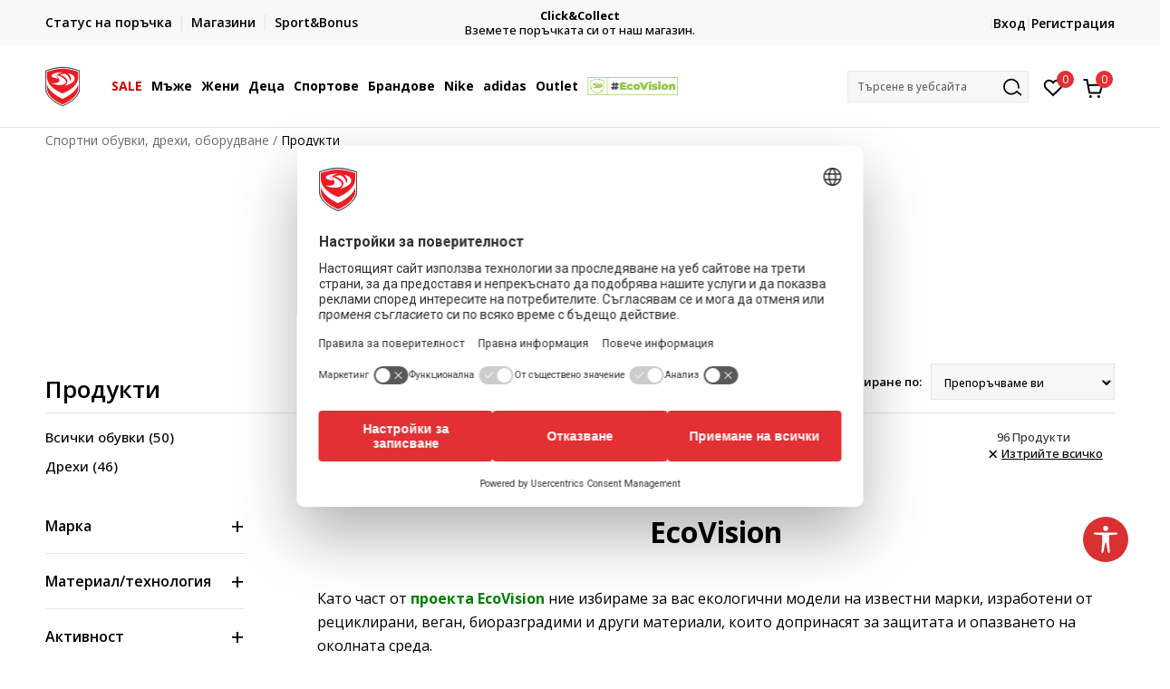

--- FILE ---
content_type: text/html; charset=UTF-8
request_url: https://www.sportvision.bg/produkti/lifestyle/womens/eco-vision/
body_size: 60331
content:
<!DOCTYPE html>
<html lang="bg">
<head>
    <!--        <meta name="viewport" content="width=device-width, initial-scale=1">-->
        <meta name="viewport" content="width=device-width, initial-scale=1, user-scalable=0">
    
    <meta name="generator" content="NBSHOP 7" />
    <meta http-equiv="content-type" content="text/html; charset=UTF-8">
    <meta http-equiv="content-language" content="bg" />
    <meta http-equiv="X-UA-Compatible" content="IE=edge">
    <meta name="theme-color" content="">
    <meta name="msapplication-navbutton-color" content="">
    <meta name="apple-mobile-web-app-status-bar-style" content="">
    <link rel="canonical" href="https://www.sportvision.bg/produkti/lifestyle/womens/eco-vision" />        <title>Продукти</title>
    <meta name="title" content="Продукти" />
    <meta name="description" content="" />
    <meta property="og:title" content="Продукти"/>
    <meta property="og:type" content="category" />
    <meta property="og:url" content="https://www.sportvision.bg/produkti/lifestyle/womens/eco-vision/" />
    <meta property="og:image" content="https://www.sportvision.bg/files/images/noimage/no_image.jpg"/>
    <meta property="og:image:url" content="https://www.sportvision.bg/files/images/noimage/no_image.jpg"/>
    <meta property="og:site_name" content="Спортни обувки, дрехи, оборудване"/>
    <meta property="og:description" content=""/>
    <meta property="fb:admins" content=""/>
    <meta itemprop="name" content="Продукти">
    <meta itemprop="description" content="">
    <meta itemprop="image" content="https://www.sportvision.bg/files/images/noimage/no_image.jpg">
    <meta name="twitter:card" content="summary_large_image">
    <meta name="twitter:title" content="Продукти">
    <meta name="twitter:description" content="">
    <meta name="twitter:image" content="https://www.sportvision.bg/files/images/noimage/no_image.jpg">

<meta name="robots" content="index, follow">
    <link fetchpriority="high" rel="icon" type="image/vnd.microsoft.icon" href="https://www.sportvision.bg/files/images/2016/11/4/favicon.ico" />
    <link fetchpriority="high" rel="shortcut icon" type="image/vnd.microsoft.icon" href="https://www.sportvision.bg/files/images/2016/11/4/favicon.ico" />

    <link rel="preconnect" href="https://fonts.googleapis.com">
<link rel="preconnect" href="https://fonts.gstatic.com" crossorigin>
<link href="https://fonts.googleapis.com/css2?family=Roboto:wght@300;400;500;700&display=swap" rel="stylesheet">
<link href="https://fonts.googleapis.com/css2?family=Open+Sans:wght@300;400;500;600;700;800&display=swap" rel="stylesheet">
            <link rel="stylesheet" href="https://www.sportvision.bg/nb-public/themes/nbshop5_v5_8/_blocks/plugins/customer_identity/ci_style.css">
    
    
<script>
var purchaseProductCodeInsteadOfId = true;
</script>
<!-- Google Tag Manager -->
<script>(function(w,d,s,l,i){w[l]=w[l]||[];w[l].push({'gtm.start':
new Date().getTime(),event:'gtm.js'});var f=d.getElementsByTagName(s)[0],
j=d.createElement(s),dl=l!='dataLayer'?'&l='+l:'';j.async=true;j.src=
'https://www.googletagmanager.com/gtm.js?id='+i+dl;f.parentNode.insertBefore(j,f);
})(window,document,'script','dataLayer','GTM-54PSQX7');</script>
<!-- End Google Tag Manager --><!-- Yandex.Metrika counter --> <script type="text/javascript" > (function (d, w, c) { (w[c] = w[c] || []).push(function() { try { w.yaCounter47026158 = new Ya.Metrika({ id:47026158, clickmap:true, trackLinks:true, accurateTrackBounce:true, webvisor:true, trackHash:true }); } catch(e) { } }); var n = d.getElementsByTagName("script")[0], s = d.createElement("script"), f = function () { n.parentNode.insertBefore(s, n); }; s.type = "text/javascript"; s.async = true; s.src = "https://mc.yandex.ru/metrika/watch.js"; if (w.opera == "[object Opera]") { d.addEventListener("DOMContentLoaded", f, false); } else { f(); } })(document, window, "yandex_metrika_callbacks"); </script> <noscript><div><img src="https://mc.yandex.ru/watch/47026158" style="position:absolute; left:-9999px;" alt="" /></div></noscript> <!-- /Yandex.Metrika counter -->

<meta name="facebook-domain-verification" content="kajtoamitof3g768i99o1lkr22d373" />

<style>
.view-order-status-form-wrapper .order-delivery-info {
    display: none;
}
</style>
<script>var replaceIdWithCode = true;</script><link rel="stylesheet" href="https://www.sportvision.bg/nb-public/themes/nbshop5_v5_8/_static/css/plugins/bootstrap_v4.min.css?ver=1004_5.3" /><link rel="stylesheet" href="https://www.sportvision.bg/nb-public/themes/nbshop5_v5_8/_static/css/plugins/slick_v1_8.css?ver=1004_5.3" /><link rel="stylesheet" href="https://www.sportvision.bg/nb-public/themes/nbshop5_v5_8/_static/css/nbcss/style_nbshop7_reset.css?ver=1004_5.3" /><link rel="stylesheet" href="https://www.sportvision.bg/nb-public/themes/nbshop5_v5_8/_static/css/nbcss/style_nbshop7_typography.css?ver=1004_5.3" /><link rel="stylesheet" href="https://www.sportvision.bg/nb-public/themes/nbshop5_v5_8/_static/css/nbcss/style_nbshop7_basic.css?ver=1004_5.3" /><link rel="stylesheet" href="https://www.sportvision.bg/nb-public/themes/nbshop5_v5_8/_static/css/nbcss/text_editor.css?ver=1004_5.3" /><link rel="stylesheet" href="https://www.sportvision.bg/nb-public/themes/nbshop5_v5_8/_static/css/nbcss/buttons.css?ver=1004_5.3" /><link rel="stylesheet" href="https://www.sportvision.bg/nb-public/themes/nbshop5_v5_8/_static/css/nbcss/forms_v5.css?ver=1004_5.3" /><link rel="stylesheet" href="https://www.sportvision.bg/nb-public/themes/nbshop5_v5_8/_static/css/nbcss/style_nbshop7_basic_responsive.css?ver=1004_5.3" /><link rel="stylesheet" href="https://www.sportvision.bg/nb-public/themes/nbshop5_v5_8/_static/css/nbcss/placeholder-loading.min.css?ver=1004_5.3" /><link rel="stylesheet" href="https://www.sportvision.bg/nb-public/themes/nbshop5_v5_8/_static/css/plugins/slick_v1_8.css?ver=1004_5.3" /><link rel="stylesheet" href="https://www.sportvision.bg/nb-public/themes/nbshop5_v5_8/_static/css/plugins/jquery.fancybox.css?ver=1004_5.3" /><link rel="stylesheet" href="https://www.sportvision.bg/nb-public/themes/nbshop5_v5_8/_static/css/nbcss/style_nbshop7_product.css?ver=1004_5.3" /><link rel="stylesheet" href="https://www.sportvision.bg/nb-public/themes/nbshop5_v5_8/_static/css/nbcss/style_nbshop7_modals.css?ver=1004_5.3" /><link rel="stylesheet" href="https://www.sportvision.bg/nb-public/themes/nbshop5_v5_8/_static/css/nbcss/forms_v5.css?ver=1004_5.3" /><link rel="stylesheet" href="https://www.sportvision.bg/nb-public/themes/nbshop5_v5_8/blocks/modals/modal_after_add_to_cart_v7/style_v7.css?ver=1004_5.3" /><link rel="stylesheet" href="https://www.sportvision.bg/nb-public/themes/nbshop5_v5_8/blocks/navigation/quick_links_v1/style.css?ver=1004_5.3" /><link rel="stylesheet" href="https://www.sportvision.bg/nb-public/themes/nbshop5_v5_8/blocks/slider/headlines_v1/style.css?ver=1004_5.3" /><link rel="stylesheet" href="https://www.sportvision.bg/nb-public/themes/nbshop5_v5_8/blocks/navigation/user/style_v7.css?ver=1004_5.3" /><link rel="stylesheet" href="https://www.sportvision.bg/nb-public/themes/nbshop5_v5_8/_static/js/plugins/mainmenu_new/dropdown-effects/fade-down.css?ver=1004_5.3" /><link rel="stylesheet" href="https://www.sportvision.bg/nb-public/themes/nbshop5_v5_8/_static/js/plugins/mainmenu_new/webslidemenu.css?ver=1004_5.3" /><link rel="stylesheet" href="https://www.sportvision.bg/nb-public/themes/nbshop5_v5_8/_static/js/plugins/mainmenu_new/color-skins/white-gry.css?ver=1004_5.3" /><link rel="stylesheet" href="https://www.sportvision.bg/nb-public/themes/nbshop5_v5_8/blocks/navigation/main_4level_v7_new/style.css?ver=1004_5.3" /><link rel="stylesheet" href="https://www.sportvision.bg/nb-public/themes/nbshop5_v5_8/blocks/header/favorite_circle_top_right_v3/style.css?ver=1004_5.3" /><link rel="stylesheet" href="https://www.sportvision.bg/nb-public/themes/nbshop5_v5_8/blocks/header/cart_circle_top_right/style_v7.css?ver=1004_5.3" /><link rel="stylesheet" href="https://www.sportvision.bg/nb-public/themes/nbshop5_v5_8/blocks/cart/mini_cart_item_side/style_v7.css?ver=1004_5.3" /><link rel="stylesheet" href="https://www.sportvision.bg/nb-public/themes/nbshop5_v5_8/blocks/header/autocomplete_v1/style.css?ver=1004_5.3" /><link rel="stylesheet" href="https://www.sportvision.bg/nb-public/themes/nbshop5_v5_8/blocks/header/search_autocomplate_article/style.css?ver=1004_5.3" /><link rel="stylesheet" href="https://www.sportvision.bg/nb-public/themes/nbshop5_v5_8/blocks/header/search_autocomplate_catalog/style.css?ver=1004_5.3" /><link rel="stylesheet" href="https://www.sportvision.bg/nb-public/themes/nbshop5_v5_8/blocks/placeholder/style.css?ver=1004_5.3" /><link rel="stylesheet" href="https://www.sportvision.bg/nb-public/themes/nbshop5_v5_8/blocks/breadcrumbs/style_v7.css?ver=1004_5.3" /><link rel="stylesheet" href="https://www.sportvision.bg/nb-public/themes/nbshop5_v5_8/blocks/product/product_list_categories_slider/style.css?ver=1004_5.3" /><link rel="stylesheet" href="https://www.sportvision.bg/nb-public/themes/nbshop5_v5_8/blocks/product/intro/style_v7.css?ver=1004_5.3" /><link rel="stylesheet" href="https://www.sportvision.bg/nb-public/themes/nbshop5_v5_8/blocks/navigation/left_category_menu/style_v7.css?ver=1004_5.3" /><link rel="stylesheet" href="https://www.sportvision.bg/nb-public/themes/nbshop5_v5_8/blocks/product/filters/style_v7.css?ver=1004_5.3" /><link rel="stylesheet" href="https://www.sportvision.bg/nb-public/themes/nbshop5_v5_8/blocks/product/slider-range/style_v7.css?ver=1004_5.3" /><link rel="stylesheet" href="https://www.sportvision.bg/nb-public/themes/nbshop5_v5_8/blocks/product/product_selected_filter/style_v7.css?ver=1004_5.3" /><link rel="stylesheet" href="https://www.sportvision.bg/nb-public/themes/nbshop5_v5_8/blocks/pagination/style_v7.css?ver=1004_5.3" /><link rel="stylesheet" href="https://www.sportvision.bg/nb-public/themes/nbshop5_v5_8/blocks/product/product_list/similar_products_by_color_slider/style.css?ver=1004_5.3" /><link rel="stylesheet" href="https://www.sportvision.bg/nb-public/themes/nbshop5_v5_8/blocks/product/product_status/style.css?ver=1004_5.3" /><link rel="stylesheet" href="https://www.sportvision.bg/nb-public/themes/nbshop5_v5_8/blocks/product/product_loyalty_price/style.css?ver=1004_5.3" /><link rel="stylesheet" href="https://www.sportvision.bg/nb-public/themes/nbshop5_v5_8/blocks/product/product_list/quick_buy_color_size/style_v7.css?ver=1004_5.3" /><link rel="stylesheet" href="https://www.sportvision.bg/nb-public/themes/nbshop5_v5_8/blocks/navigation/footer_v1/style_v7.css?ver=1004_5.3" /><link rel="stylesheet" href="https://www.sportvision.bg/nb-public/themes/nbshop5_v5_8/blocks/social/social_icons_svg/style.css?ver=1004_5.3" /><link rel="stylesheet" href="https://www.sportvision.bg/nb-public/themes/nbshop5_v5_8/blocks/slider/mobile_app/style_v7.css?ver=1004_5.3" /><link rel="stylesheet" href="https://www.sportvision.bg/nb-public/themes/nbshop5_v5_8/blocks/footer/payment_card/style.css?ver=1004_5.3" /><link rel="stylesheet" href="https://www.sportvision.bg/nb-public/themes/nbshop5_v5_8/blocks/navigation/country_menu/style_v7.css?ver=1004_5.3" /><link rel="stylesheet" href="https://www.sportvision.bg/nb-public/themes/nbshop5_v5_8/blocks/footer/disclaimer/style.css?ver=1004_5.3" /><link rel="stylesheet" href="https://www.sportvision.bg/nb-public/themes/nbshop5_v5_8/blocks/footer/copyright/style.css?ver=1004_5.3" /><link rel="stylesheet" href="https://www.sportvision.bg/nb-public/themes/nbshop5_v5_8/blocks/footer/cookie_info/style_v7.css?ver=1004_5.3" /><link rel="stylesheet" href="https://www.sportvision.bg/nb-public/themes/nbshop5_v5_8/blocks/plugins/accessability_widget/style.css?ver=1004_5.3" /><link rel="stylesheet" href="https://www.sportvision.bg/nb-public/themes/nbshop5_v5_8/blocks/footer/scroll_to_top/style_v7.css?ver=1004_5.3" /><link rel="stylesheet" href="https://www.sportvision.bg/nb-public/themes/nbshop5_v5_8/blocks/modals/popup_notification/style.css?ver=1004_5.3" /><link rel="stylesheet" href="https://www.sportvision.bg/nb-public/themes/nbshop5_v5_8/blocks/product/product_details_vertical_iframe/style_v7.css?ver=1004_5.3" /><link rel="stylesheet" href="https://www.sportvision.bg/nb-public/themes/nbshop5_v5_8/_static/css/nbcss/style_nbshop7_sportvision_2023.css?ver=1004_5.3" /><link rel="stylesheet" href="https://www.sportvision.bg/nb-public/themes/nbshop5_v5_8/_static/css/nbcss/style_nbshop7_sportvision_2023_responsive.css?ver=1004_5.3" />
    <script type="text/javascript">
        var nb_site_url  = 'https://www.sportvision.bg';
        var nb_site_url_with_country_lang  = 'https://www.sportvision.bg';
        var nb_cart_page_url = 'https://www.sportvision.bg/kolichka-za-pazaruvane';
        var nb_active_page_url = 'https://www.sportvision.bg/produkti/lifestyle/womens/eco-vision/';
        var nb_type_page = 'product_list';
        var nb_type_page_object_id = '2';
        var nb_enable_lang = '';
        var nb_url_end_slesh = '';
        var nb_countryGeoId = '1';
        var nb_addressByCountryGeoId = '';
        var promoModalPopNumberDaysInit = 1;
        var showAllwaysOnHomePage = false;
        var resetCookieConfirm = false;
        var _nb_fakeDecline = false;
        var gtm_ga4_advanced = true;
        var gtm_ga4_analytics_id = 'GTM-54PSQX7';
        var nb_enableCzMap = false;
                var loadMenuOnAjaxVar = false;
        var importedScripts = [];
        var flowplayeryToken = '';
                flowplayeryToken = 'eyJraWQiOiI1bzZEQVZOa0VPUnUiLCJ0eXAiOiJKV1QiLCJhbGciOiJFUzI1NiJ9.eyJjIjoie1wiYWNsXCI6NixcImlkXCI6XCI1bzZEQVZOa0VPUnVcIn0iLCJpc3MiOiJGbG93cGxheWVyIn0.ZfTGdvJ_cvKxbOnzejLq1pAjInivLIJqk5zOxsP9qaLc2mDPwur35WgNQask1fJVMxf4pDaomhO7rCdf80Cdhw';
                        var noSearchResultsVar = false;


        var specificCategoryMetric = true;
        var isSetPriceWithVAT = false;
        var showValueAsCurrentPrice = false;
        var ecommerceWrapVar = true;

        var smartformId = '';
        var smartformErrorMessage = 'Pogrešno uneti podaci za smartform';
        var cookieSettingTypeVar = 'settingOff';
        var nb_lang = 'bg';

        var disableFBBrowserEvents = true;
        var fb_pixel_id = '301525484120949';
        var fb_token = '[base64]';
        var fb_test_event_code = '';
        var metric_onload_event_id = typeof crypto.randomUUID === "function" ? crypto.randomUUID() : Date.now();
        var startPager = parseInt(1);

        //SF variables
        var salesForceMID = '536008075';
        var salesForceUniqueIdentifier = '';
        var salesForceConcept = 'SV';
        var SFGrantType = 'client_credentials';
        var SFClientId= 'w9p553npgymjy15egr6zeaf1';
        var SFClientSecret = 'MRAlcmeHFr509CLKKA2huupA';
        var SFUniqueKey = 'mc9thz0rht1404d58f6xfnvsgtvm';
        var SFUrlKey = '23612BDE-F74F-465B-8DBD-5BB7402B5BA0';
        var SFTimezone = 'GMT+2';
        var SFConsentMode = 'usercentrics_consent';
        var SFCharacterMapping = '{" ":"_","\"":"*"}';
    </script>

    
    
    
</head>
<body class="cc-bgr lc-bg uc-product_list tp-product_list  b2c-users  ">



<header class="header ">

    <div class="header-top">
        <div class="container">
            <div class="row">
                <div class="col-sm-12 col-lg-4 quick-links-wrapper">
                    

    <nav class="block quick-links-v1 nav-header-top-left-links">
        <ul class="nav nav-simple">
                            <li class="item">
                                        <a href="https://www.sportvision.bg/pregled-statusa" title="Статус на поръчка" target="_self">
                                                                            <img fetchpriority="high" src="/files/images/rediazajn_bg/ikonice/status.svg" class="img-responsive" alt="Статус на поръчка" />
                                                <span>Статус на поръчка</span>
                                            </a>
                                </li>
                            <li class="item">
                                        <a href="https://www.sportvision.bg/magazin" title="Магазини" target="_self">
                                                                            <img fetchpriority="high" src="/files/images/rediazajn_bg/ikonice/lokacija.svg" class="img-responsive" alt="Магазини" />
                                                <span>Магазини</span>
                                            </a>
                                </li>
                            <li class="item">
                                        <a href="https://www.sportvision.bg/sb-landing" title="Sport&Bonus" target="_self">
                                                                            <img fetchpriority="high" src="/files/images/2023/12/1/stiker-35-2_40_40px.png" class="img-responsive" alt="Sport&Bonus" />
                                                <span>Sport&Bonus</span>
                                            </a>
                                </li>
                    </ul>
    </nav>
                </div>
                <div class="col-sm-12 col-lg-4 headlines-wrapper">
                    


    <div class="block slider handlines-sldier appear">

        <div class="slider-init"
             data-gtm-slider-items="2"
             data-gtm-slider-position="Headlines above main slider - Текст над слайдер" >

            
                <div class="item"
                     data-gtm-slider-name="Телефонните ни линии са временно недостъпни"
                     data-gtm-slider-creative=""
                     data-gtm-slider-id="2188"
                     data-promotion-item-id="2188">

                    <div class="content">
                        <div class="text-wrapper">
                                                        <div class="title"><a href="" title="Телефонните ни линии са временно недостъпни">Телефонните ни линии са временно недостъпни</a></div>
                                                        <div class="description"><p>Можете да се свържете с нас по имейл.</p>

<p>&nbsp;</p>
</div>
                            
                        </div>
                    </div>

                </div>

            
                <div class="item"
                     data-gtm-slider-name="Click&Collect"
                     data-gtm-slider-creative=""
                     data-gtm-slider-id="96"
                     data-promotion-item-id="96">

                    <div class="content">
                        <div class="text-wrapper">
                                                        <div class="title"><a href="https://www.sportvision.bg/click-and-collect" title="Click&Collect">Click&Collect</a></div>
                                                        <div class="description"><p>Вземете поръчката си от наш магазин.</p>
</div>
                                                            <a href="https://www.sportvision.bg/click-and-collect" title="Click&Collect" class="btn btn-small hidden">
                                    Вижте повече                                </a>
                            
                        </div>
                    </div>

                </div>

            
        </div>

        <div class="slider-arrows slider-navigation-absolute"></div>

    </div>

                </div>
                <div class="col-sm-12 col-lg-4 user-wrapper">
                                        <span id="nav-user-ci">
                            <i class="icon fa-spinner ci-spinner hidden" aria-hidden="true"></i>
                                        <nav class="block user">
    <ul class="nav nav-simple">
        
                                                        <li class="item item-login">
                            <a class="login-btn" href="#"
                               onclick="ci_login(event)"
                               data-ss-index="https://www.sportvision.bg/registraciya"
                               data-ss-task="ci_login_ajax"
                               data-ss-external = "yes"
                               data-ss-form="login"
                               title="Вход" >
                                <i class="icon fa fa-user" aria-hidden="true"></i>
                                <span>Вход</span>
                            </a>
                        </li>

                        <li class="item item-register">
                            <a class="register-btn" href="#"
                               onclick="ci_register(event)"
                               data-ss-external = "no"
                               data-ss-form="register"
                               data-ss-index="https://www.sportvision.bg/registraciya"
                               data-ss-task="ci_register_ajax" title="Регистрация">
                                Регистрация                            </a>
                        </li>
                    
            
        
    </ul>
</nav>
                                                   </span>
                                                            
                </div>
            </div>
        </div>
    </div>

    <div class="main-header">
        <div class="container">
            <div class="main-header-wrapper">
                <div class="logo-nav-wrapper">
                    
<div  class="block logo" >
    <a  href="https://www.sportvision.bg" title="Спортни обувки, дрехи, оборудване">
        <img fetchpriority="high"  src="/files/files/SV_Logo_02.svg" class="img-responsive lozad"  title="Спортни обувки, дрехи, оборудване" alt="Спортни обувки, дрехи, оборудване">
    </a>
</div>
                    
<div class="block headerfull  ">

    <div class="wsmain clearfix">

        <nav class="wsmenu clearfix hidden-fullscreen  ">


            <ul class="wsmenu-list">

                <div class="mobile-menu-header">
                    <div class="back-btn"></div>
                    <div class="title"
                         data-originalText="Меню"
                         data-lvl2Text=""
                         data-lvl3Text="">
                        Меню                    </div>
                    <div class="icons-wrapper">
                        <div class="mobile-menu-favorite">
                            
<div id="miniFavContent" class="block header-favorite header-favorite-circle-top-right-v3 miniFavContent">
                <a href="#"
               onclick="ci_login(event)"
               data-ss-index="https://www.sportvision.bg/registraciya"
               data-ss-task="ci_login_ajax"
               data-ss-external = "yes"
               data-ss-form="login"
               title="Вход"
               aria-label="Вход">
              <div class="icon-wrapper">
            <i class="icon fa fa-heart-o" aria-hidden="true"></i>
            <div class="header-carthor-total favorite-header-total">0</div>
            <span class="description">Любими</span>
        </div>

    </a>
</div>
                        </div>
                        <div class="mobile-menu-cart">
                        </div>
                    </div>
                    <div class="close">×</div>
                </div>

                <div class="mobile-menu-search-wrapper">
                    <div class="mobile-menu-autocomplete-btn" onclick="openSearchMobile();">
                        <span class="title">Търсене в уебсайта</span>
                        <i class="icon"></i>
                    </div>
                </div>

                <div class="mobile-menu-useractions hidden">
                    <div class="content">
                    </div>
                </div>

                <li class=" tab  level3" aria-haspopup="true" >
                                <a class="navtext" href="https://www.sportvision.bg/produkti/sale-26" target="_self" title="SALE">
                                
                                <span style='color: #d10000'>SALE</span><span role="button" class="show-menu-with-keybord"></span></a><div class="wsmegamenu clearfix">
                                  <div class="container">
                                    <div class="row"><div class="menu-item col-lg-2 col-md-2 col-sm-12 col-xs-12 col-12">
                              <ul class="wstliststy02 clearfix"><li class="wstheading clearfix"><a href="https://www.sportvision.bg/produkti/mens+unisex/sale-26/" target="_self" title="Мъже" ><img fetchpriority="high" src="/files/images/2024/12/9/odeca-muskarci%20%281%29.jfif" alt="Мъже" title="Мъже" class="highlight-bg lozad">Мъже</a><li class=""><a href="https://www.sportvision.bg/vsichki-obuvki/mens+unisex/sale-26" target="_self" title="Обувки" > Обувки</a></li><li class=""><a href="https://www.sportvision.bg/suitshurt/mens/sale-26" target="_self" title="Суитшърти" > Суитшърти</a></li><li class=""><a href="https://www.sportvision.bg/teniska-s-dulgi-rukavi/mens/sale-26" target="_self" title="Тениски с дълги ръкави" > Тениски с дълги ръкави</a></li><li class=""><a href="https://www.sportvision.bg/dolnishte/mens/sale-26" target="_self" title="Долнища" > Долнища</a></li><li class=""><a href="https://www.sportvision.bg/ekip/mens/sale-26" target="_self" title="Екипи" > Екипи</a></li><li class=""><a href="https://www.sportvision.bg/yaketa-eleci-i-polari/mens/sale-26" target="_self" title="Якета и елеци" > Якета и елеци</a></li><li class=""><a href="https://www.sportvision.bg/ekipirovka/mens/sale-26" target="_self" title="Екипировка" > Екипировка</a></li><li class=""><a href="https://www.sportvision.bg/produkti/mens/sale-26" target="_self" title="<b>Цялата оферта</b>" style='color: #d10000'> <b>Цялата оферта</b></a></li></ul></div><div class="menu-item col-lg-2 col-md-2 col-sm-12 col-xs-12 col-12">
                              <ul class="wstliststy02 clearfix"><li class="wstheading clearfix"><a href="https://www.sportvision.bg/produkti/womens/sale-26" target="_self" title="Жени" ><img fetchpriority="high" src="/files/images/2024/12/9/suit.jpg" alt="Жени" title="Жени" class="highlight-bg lozad">Жени</a><li class=""><a href="https://www.sportvision.bg/vsichki-obuvki/womens/sale-26" target="_self" title="Обувки" > Обувки</a></li><li class=""><a href="https://www.sportvision.bg/suitshurt/womens/sale-26" target="_self" title="Суитшърти" > Суитшърти</a></li><li class=""><a href="https://www.sportvision.bg/teniska-s-dulgi-rukavi/womens/sale-26" target="_self" title="Тениски с дълги ръкави" > Тениски с дълги ръкави</a></li><li class=""><a href="https://www.sportvision.bg/dolnishte/womens/sale-26" target="_self" title="Долнища" > Долнища</a></li><li class=""><a href="https://www.sportvision.bg/ekip/womens/sale-26" target="_self" title="Екипи" > Екипи</a></li><li class=""><a href="https://www.sportvision.bg/yaketa-eleci-i-polari/womens/sale-26" target="_self" title="Якета и елеци" > Якета и елеци</a></li><li class=""><a href="https://www.sportvision.bg/ekipirovka/womens/sale-26" target="_self" title="Екипировка" > Екипировка</a></li><li class=""><a href="https://www.sportvision.bg/produkti/womens/sale-26" target="_self" title="<b>Цялата оферта</b>" style='color: #d10000'> <b>Цялата оферта</b></a></li></ul></div><div class="menu-item col-lg-2 col-md-2 col-sm-12 col-xs-12 col-12">
                              <ul class="wstliststy02 clearfix"><li class="wstheading clearfix"><a href="https://www.sportvision.bg/produkti/bebeta+detsa+deca-vuzrast+mladezi/unisex+boys+girls+deca/sale-26" target="_self" title="Деца" ><img fetchpriority="high" src="/files/images/2024/12/9/odeca--deca%20%281%29.jpg" alt="Деца" title="Деца" class="highlight-bg lozad">Деца</a><li class=""><a href="https://www.sportvision.bg/vsichki-obuvki/bebeta+detsa+deca-vuzrast+mladezi/unisex+boys+girls+deca/sale-26" target="_self" title="Обувки" > Обувки</a></li><li class=""><a href="https://www.sportvision.bg/suitshurt/bebeta+detsa+deca-vuzrast+mladezi/unisex+boys+girls+deca/sale-26" target="_self" title="Суитшърти" > Суитшърти</a></li><li class=""><a href="https://www.sportvision.bg/teniska-s-dulgi-rukavi/bebeta+detsa+deca-vuzrast+mladezi/unisex+boys+girls+deca/sale-26" target="_self" title="Тениски с дъги ръкави" > Тениски с дъги ръкави</a></li><li class=""><a href="https://www.sportvision.bg/dolnishte/bebeta+detsa+deca-vuzrast+mladezi/unisex+boys+girls+deca/sale-26" target="_self" title="Долнища" > Долнища</a></li><li class=""><a href="https://www.sportvision.bg/ekip/bebeta+detsa+deca-vuzrast+mladezi/unisex+boys+girls+deca/sale-26" target="_self" title="Екипи" > Екипи</a></li><li class=""><a href="https://www.sportvision.bg/yaketa-eleci-i-polari/bebeta+detsa+deca-vuzrast+mladezi/unisex+boys+girls+deca/sale-26" target="_self" title="Якета и елеци" > Якета и елеци</a></li><li class=""><a href="https://www.sportvision.bg/ekipirovka/bebeta+detsa+deca-vuzrast+mladezi/unisex+boys+girls+deca/sale-26" target="_self" title="Екипировка" > Екипировка</a></li><li class=""><a href="https://www.sportvision.bg/produkti/bebeta+detsa+deca-vuzrast+mladezi/unisex+boys+girls+deca/sale-26" target="_self" title="<b>Цялата оферта</b>" style='color: #d10000'> <b>Цялата оферта</b></a></li></ul></div><div class="menu-item col-lg-2 col-md-2 col-sm-12 col-xs-12 col-12">
                              <ul class="wstliststy02 clearfix"><li class="wstheading clearfix"><a href="https://www.sportvision.bg/produkti/sale-26" target="_self" title="Брандове" ><img fetchpriority="high" src="/files/images/2024/12/9/outdoor-sportovi.jpg" alt="Брандове" title="Брандове" class="highlight-bg lozad">Брандове</a><li class=""><a href="https://www.sportvision.bg/produkti/nike/sale-26" target="_self" title="Nike" > Nike</a></li><li class=""><a href="https://www.sportvision.bg/produkti/adidas/sale-26" target="_self" title="adidas" > adidas</a></li><li class=""><a href="https://www.sportvision.bg/produkti/champion/sale-26" target="_self" title="Champion" > Champion</a></li><li class=""><a href="https://www.sportvision.bg/produkti/under-armour/sale-26" target="_self" title="Under Armour" > Under Armour</a></li><li class=""><a href="https://www.sportvision.bg/produkti/new-balance/sale-26" target="_self" title="New Balance" > New Balance</a></li><li class=""><a href="https://www.sportvision.bg/produkti/the-north-face/sale-26" target="_self" title="The North Face" > The North Face</a></li><li class=""><a href="https://www.sportvision.bg/produkti/icepeak/sale-26" target="_self" title="Icepeak" > Icepeak</a></li><li class=""><a href="https://www.sportvision.bg/produkti/sale-26" target="_self" title="<b>Цялата оферта</b>" style='color: #d10000'> <b>Цялата оферта</b></a></li></ul></div></div></div></div></li><li class="   level3" aria-haspopup="true" >
                                <a class="navtext" href="https://www.sportvision.bg/man-corner" target="_self" title="Мъже">
                                
                                <span >Мъже</span><span role="button" class="show-menu-with-keybord"></span></a><div class="wsmegamenu clearfix">
                                  <div class="container">
                                    <div class="row"><div class="menu-item col-lg-2 col-md-2 col-sm-12 col-xs-12 col-12">
                              <ul class="wstliststy02 clearfix"><li class="wstheading clearfix"><a href="https://www.sportvision.bg/vsichki-obuvki/vuzrastni/mens+unisex/" target="_self" title="Обувки" ><img fetchpriority="high" src="/files/images/2024/10/16/obuca--muskarci%20%281%29.jfif" alt="Обувки" title="Обувки" class="highlight-bg lozad">Обувки</a><li class=""><a href="https://www.sportvision.bg/vsichki-obuvki/vuzrastni/mens+unisex/" target="_self" title="<b>Виж всички</b>" style='color: #d10000'> <b>Виж всички</b></a></li><li class=""><a href="https://www.sportvision.bg/maratonki/vuzrastni/mens+unisex" target="_self" title="Маратонки" > Маратонки</a></li><li class=""><a href="https://www.sportvision.bg/vsichki-obuvki/running/mens/" target="_self" title="Маратонки за бягане" > Маратонки за бягане</a></li><li class=""><a href="https://www.sportvision.bg/obuvki-i-botushi/vuzrastni/mens+unisex/" target="_self" title="Лайфстайл маратонки" > Лайфстайл маратонки</a></li><li class=""><a href="https://www.sportvision.bg/futbolni-obuvki/vuzrastni/mens+unisex/" target="_self" title="Футболни маратонки" > Футболни маратонки</a></li><li class=""><a href="https://www.sportvision.bg/obuvki-i-botushi/vuzrastni/mens+unisex/" target="_self" title="Обувки и ботуши" > Обувки и ботуши</a></li><li class=""><a href="https://www.sportvision.bg/vsichki-obuvki/nike/mens+unisex/?search=nike%20air%20max" target="_self" title="Nike Air Max" > Nike Air Max</a></li><li class=""><a href="https://www.sportvision.bg/vsichki-obuvki/vuzrastni/mens+unisex/?search=terrex" target="_self" title="adidas Terrex" > adidas Terrex</a></li><li class=""><a href="https://www.sportvision.bg/vsichki-obuvki/mens/eco-vision/" target="_self" title="<b>EcoVision</b>" > <b>EcoVision</b></a></li><li class=""><a href="https://www.sportvision.bg/produkti/only_in_sport_vision" target="_self" title="<b> Само в Sport Vision </b>" > <b> Само в Sport Vision </b></a></li></ul></div><div class="menu-item col-lg-2 col-md-2 col-sm-12 col-xs-12 col-12">
                              <ul class="wstliststy02 clearfix"><li class="wstheading clearfix"><a href="https://www.sportvision.bg/drehi/vuzrastni/mens+unisex/" target="_self" title="Дрехи" ><img fetchpriority="high" src="/files/images/2024/10/16/odeca-muskarci.jfif" alt="Дрехи" title="Дрехи" class="highlight-bg lozad">Дрехи</a><li class=""><a href="https://www.sportvision.bg/drehi/vuzrastni/mens+unisex/" target="_self" title="<b>Виж всички</b>" style='color: #d10000'> <b>Виж всички</b></a></li><li class=""><a href="https://www.sportvision.bg/suitshurt/vuzrastni/mens+unisex" target="_self" title="Суитшърти" > Суитшърти</a></li><li class=""><a href="https://www.sportvision.bg/pantalon/mens/" target="_self" title="Панталони" > Панталони</a></li><li class=""><a href="https://www.sportvision.bg/dolnishte/vuzrastni/mens+unisex/" target="_self" title="Долнища" > Долнища</a></li><li class=""><a href="https://www.sportvision.bg/ekip/vuzrastni/mens+unisex/" target="_self" title="Спортни екипи" > Спортни екипи</a></li><li class=""><a href="https://www.sportvision.bg/yaketa-eleci-i-polari/vuzrastni/mens/" target="_self" title="Якета и елеци" > Якета и елеци</a></li><li class=""><a href="https://www.sportvision.bg/vsichki-teniski/vuzrastni/mens+unisex" target="_self" title="Тениски" > Тениски</a></li><li class=""><a href="https://www.sportvision.bg/drehi/mens/eco-vision/" target="_self" title="<b>EcoVision</b>" > <b>EcoVision</b></a></li></ul></div><div class="menu-item col-lg-2 col-md-2 col-sm-12 col-xs-12 col-12">
                              <ul class="wstliststy02 clearfix"><li class="wstheading clearfix"><a href="https://www.sortvision.bg/ekipirovka/mens+unisex/" target="_self" title="Екипировка" ><img fetchpriority="high" src="/files/images/2024/10/16/oprema-muskarci%281%29.jfif" alt="Екипировка" title="Екипировка" class="highlight-bg lozad">Екипировка</a><li class=""><a href="https://www.sportvision.bg/ekipirovka/" target="_self" title="<b>Виж всички</b>" style='color: #d10000'> <b>Виж всички</b></a></li><li class=""><a href="https://www.sportvision.bg/ranica/mens+unisex/" target="_self" title="Раници" > Раници</a></li><li class=""><a href="https://www.sportvision.bg/chorapi/mens+unisex/" target="_self" title="Чорапи" > Чорапи</a></li><li class=""><a href="https://www.sportvision.bg/shalove-rukavici-i-bandani/mens+unisex/" target="_self" title="Шалове и ръкавици" > Шалове и ръкавици</a></li><li class=""><a href="https://www.sportvision.bg/chanta/mens+unisex/" target="_self" title="Сакове и чанти" > Сакове и чанти</a></li><li class=""><a href="https://www.sportvision.bg/fitnes-oborudvane/mens+unisex/" target="_self" title="Фитнес оборудване" > Фитнес оборудване</a></li><li class=""><a href="https://www.sportvision.bg/shapki-shapki-s-kozirka-i-boneta/mens+unisex/" target="_self" title="Шапки" > Шапки</a></li><li class=""><a href="https://www.sportvision.bg/nakolenka/" target="_self" title="Наколенки и протектори" > Наколенки и протектори</a></li><li class=""><a href="https://www.sportvision.bg/futbolni-kori/" target="_self" title="Футболни кори" > Футболни кори</a></li><li class=""><a href="https://www.sportvision.bg/vratarski-rukavici/mens+unisex/" target="_self" title="Вратарски ръкавици" > Вратарски ръкавици</a></li></ul></div><div class="menu-item col-lg-2 col-md-2 col-sm-12 col-xs-12 col-12">
                              <ul class="wstliststy02 clearfix"><li class="wstheading clearfix"><a href="https://www.sportvision.bg/produkti/mens" target="_self" title="Спортове" ><img fetchpriority="high" src="/files/images/2024/10/16/trcanje-sportovi.jpg" alt="Спортове" title="Спортове" class="highlight-bg lozad">Спортове</a><li class=""><a href="https://www.sportvision.bg/produkti/mens" target="_self" title="<b>Виж всички</b>" style='color: #d10000'> <b>Виж всички</b></a></li><li class=""><a href="https://www.sportvision.bg/produkti/p-football/mens" target="_self" title="Футбол" > Футбол</a></li><li class=""><a href="https://www.sportvision.bg/produkti/running/mens" target="_self" title="Бягане" > Бягане</a></li><li class=""><a href="https://www.sportvision.bg/produkti/outdoor/mens" target="_self" title="На открито " > На открито </a></li><li class=""><a href="https://www.sportvision.bg/produkti/skiing/mens" target="_self" title="Ски" > Ски</a></li><li class=""><a href="https://www.sportvision.bg/produkti/training/mens" target="_self" title="Тренировки" > Тренировки</a></li><li class=""><a href="https://www.sportvision.bg/produkti/basketball/mens" target="_self" title="Баскетбол" > Баскетбол</a></li></ul></div><div class="menu-item col-lg-2 col-md-2 col-sm-12 col-xs-12 col-12">
                              <ul class="wstliststy02 clearfix"><li class="wstheading clearfix"><a href="https://www.sportvision.bg/brands" target="_self" title="Брандове" ><img fetchpriority="high" src="/files/images/2024/10/29/trening-sportovi%281%29.jpg" alt="Брандове" title="Брандове" class="highlight-bg lozad">Брандове</a><li class=""><a href="https://www.sportvision.bg/brands" target="_self" title="<b>Всички брандове</b>" style='color: #d10000'> <b>Всички брандове</b></a></li><li class=""><a href="https://www.sportvision.bg/produkti/nike/mens" target="_self" title="Nike" > Nike</a></li><li class=""><a href="https://www.sportvision.bg/produkti/adidas/mens" target="_self" title="adidas" > adidas</a></li><li class=""><a href="https://www.sportvision.bg/produkti/new-balance/mens" target="_self" title="New balance" > New balance</a></li><li class=""><a href="https://www.sportvision.bg/produkti/asics/vuzrastni/mens+unisex/" target="_self" title="Asics" > Asics</a></li><li class=""><a href="https://www.sportvision.bg/produkti/champion/mens" target="_self" title="Champion" > Champion</a></li><li class=""><a href="https://www.sportvision.bg/produkti/under-armour/mens" target="_self" title="Under armour" > Under armour</a></li></ul></div></div></div></div></li><li class="   level3" aria-haspopup="true" >
                                <a class="navtext" href="https://www.sportvision.bg/women-corner" target="_self" title="Жени">
                                
                                <span >Жени</span><span role="button" class="show-menu-with-keybord"></span></a><div class="wsmegamenu clearfix">
                                  <div class="container">
                                    <div class="row"><div class="menu-item col-lg-2 col-md-2 col-sm-12 col-xs-12 col-12">
                              <ul class="wstliststy02 clearfix"><li class="wstheading clearfix"><a href="https://www.sportvision.bg/vsichki-obuvki/womens/" target="_self" title="Обувки" ><img fetchpriority="high" src="/files/images/rediazajn_bg/meniz/obuvki.jpg" alt="Обувки" title="Обувки" class="highlight-bg lozad">Обувки</a><li class=""><a href="https://www.sportvision.bg/vsichki-obuvki/womens/" target="_self" title="<b>Виж всички</b>" style='color: #d10000'> <b>Виж всички</b></a></li><li class=""><a href="https://www.sportvision.bg/maratonki/womens/" target="_self" title="Маратонки" > Маратонки</a></li><li class=""><a href="https://www.sportvision.bg/vsichki-obuvki/lifestyle/womens" target="_self" title="Лайфстайл маратонки" > Лайфстайл маратонки</a></li><li class=""><a href="https://www.sportvision.bg/vsichki-obuvki/running/womens/" target="_self" title="Маратонки за бягане" > Маратонки за бягане</a></li><li class=""><a href="https://www.sportvision.bg/obuvki-i-botushi/womens/" target="_self" title="Обувки и ботуши" > Обувки и ботуши</a></li><li class=""><a href="https://www.sportvision.bg/vsichki-obuvki/nike/vuzrastni/unisex+womens/?search=nike%20air%20max" target="_self" title="Nike Air Max" > Nike Air Max</a></li><li class=""><a href="https://www.sportvision.bg/vsichki-obuvki/vuzrastni/womens/?search=terrex" target="_self" title="adidas Terrex" > adidas Terrex</a></li><li class=""><a href="https://www.sportvision.bg/vsichki-obuvki/womens/eco-vision/" target="_self" title="<b>EcoVision</b>" > <b>EcoVision</b></a></li><li class=""><a href="https://www.sportvision.bg/produkti/only_in_sport_vision" target="_self" title="<b> Само в Sport Vision </b>" > <b> Само в Sport Vision </b></a></li></ul></div><div class="menu-item col-lg-2 col-md-2 col-sm-12 col-xs-12 col-12">
                              <ul class="wstliststy02 clearfix"><li class="wstheading clearfix"><a href="https://www.sportvision.bg/drehi/womens/" target="_self" title="Дрехи" ><img fetchpriority="high" src="/files/images/rediazajn_bg/meniz/suit.jpg" alt="Дрехи" title="Дрехи" class="highlight-bg lozad">Дрехи</a><li class=""><a href="https://www.sportvision.bg/drehi/womens/" target="_self" title="<b>Виж всички</b>" style='color: #d10000'> <b>Виж всички</b></a></li><li class=""><a href="https://www.sportvision.bg/suitshurt/womens/" target="_self" title="Суитшърти" > Суитшърти</a></li><li class=""><a href="https://www.sportvision.bg/dolnishte/womens/" target="_self" title="Долнища" > Долнища</a></li><li class=""><a href="https://www.sportvision.bg/pantalon/womens/" target="_self" title="Панталони" > Панталони</a></li><li class=""><a href="https://www.sportvision.bg/ekip/womens/" target="_self" title="Спортни екипи" > Спортни екипи</a></li><li class=""><a href="https://www.sportvision.bg/yaketa-eleci-i-polari/vuzrastni/womens+unisex/" target="_self" title="Якета и елеци" > Якета и елеци</a></li><li class=""><a href="https://www.sportvision.bg/vsichki-klinove/womens/" target="_self" title="Клинове" > Клинове</a></li><li class=""><a href="https://www.sportvision.bg/vsichki-teniski/womens/" target="_self" title="Тениски" > Тениски</a></li><li class=""><a href="https://www.sportvision.bg/drehi/womens/eco-vision/" target="_self" title="<b>EcoVision</b>" > <b>EcoVision</b></a></li></ul></div><div class="menu-item col-lg-2 col-md-2 col-sm-12 col-xs-12 col-12">
                              <ul class="wstliststy02 clearfix"><li class="wstheading clearfix"><a href="https://www.sportvision.bg/ekipirovka/womens/" target="_self" title="Екипировка" ><img fetchpriority="high" src="/files/images/rediazajn_bg/meniz/ranci.jpg" alt="Екипировка" title="Екипировка" class="highlight-bg lozad">Екипировка</a><li class=""><a href="https://www.sportvision.bg/ekipirovka/womens+unisex" target="_self" title="<b>Виж всички</b>" style='color: #d10000'> <b>Виж всички</b></a></li><li class=""><a href="https://www.sportvision.bg/ranica/womens+unisex/" target="_self" title="Раници" > Раници</a></li><li class=""><a href="https://www.sportvision.bg/chorapi/womens+unisex/" target="_self" title="Чорапи" > Чорапи</a></li><li class=""><a href="https://www.sportvision.bg/chanta/womens+unisex/" target="_self" title="Чанти и сакове" > Чанти и сакове</a></li><li class=""><a href="https://www.sportvision.bg/fitnes-oborudvane/womens+unisex/" target="_self" title="Фитнес оборудване" > Фитнес оборудване</a></li><li class=""><a href="https://www.sportvision.bg/nakolenka/" target="_self" title="Протектори и наколенки" > Протектори и наколенки</a></li><li class=""><a href="https://www.sportvision.bg/dambel/" target="_self" title="Тежести" > Тежести</a></li><li class=""><a href="https://www.sportvision.bg/postelka-za-trenirane/" target="_self" title="Постелки за тренировки" > Постелки за тренировки</a></li><li class=""><a href="https://www.sportvision.bg/shalove-rukavici-i-bandani/womens+unisex/" target="_self" title="Шалове и ръкавици" > Шалове и ръкавици</a></li><li class=""><a href="https://www.sportvision.bg/shapki-shapki-s-kozirka-i-boneta/womens+unisex/" target="_self" title="Шапки" > Шапки</a></li></ul></div><div class="menu-item col-lg-2 col-md-2 col-sm-12 col-xs-12 col-12">
                              <ul class="wstliststy02 clearfix"><li class="wstheading clearfix"><a href="https://www.sportvision.bg/produkti/womens" target="_self" title="Спортове" ><img fetchpriority="high" src="/files/images/2024/1/23/CV4701-019_w_800_800px.jpg" alt="Спортове" title="Спортове" class="highlight-bg lozad">Спортове</a><li class=""><a href="https://www.sportvision.bg/produkti/womens" target="_self" title="<b>Виж всички</b>" style='color: #d10000'> <b>Виж всички</b></a></li><li class=""><a href="https://www.sportvision.bg/produkti/lifestyle/vuzrastni/womens+unisex/" target="_self" title="Лайфстайл" > Лайфстайл</a></li><li class=""><a href="https://www.sportvision.bg/produkti/training/womens/" target="_self" title="Тренировки" > Тренировки</a></li><li class=""><a href="https://www.sportvision.bg/produkti/outdoor/vuzrastni/womens+unisex/" target="_self" title="На открито" > На открито</a></li><li class=""><a href="https://www.sportvision.bg/produkti/running/vuzrastni/womens+unisex" target="_self" title="Бягане" > Бягане</a></li><li class=""><a href="https://www.sportvision.bg/produkti/basketball/vuzrastni/womens+unisex/" target="_self" title="Баскетбол" > Баскетбол</a></li></ul></div><div class="menu-item col-lg-2 col-md-2 col-sm-12 col-xs-12 col-12">
                              <ul class="wstliststy02 clearfix"><li class="wstheading clearfix"><a href="https://www.sportvision.bg/brands" target="_self" title="Брандове" ><img fetchpriority="high" src="/files/images/2024/10/29/outdoor-sportovi.jpg" alt="Брандове" title="Брандове" class="highlight-bg lozad">Брандове</a><li class=""><a href="https://www.sportvision.bg/brands" target="_self" title="<b>Всички брандове</b>" style='color: #d10000'> <b>Всички брандове</b></a></li><li class=""><a href="https://www.sportvision.bg/produkti/nike/womens" target="_self" title="Nike" > Nike</a></li><li class=""><a href="https://www.sportvision.bg/produkti/adidas/womens" target="_self" title="adidas" > adidas</a></li><li class=""><a href="https://www.sportvision.bg/produkti/new-balance/womens" target="_self" title="New balance" > New balance</a></li><li class=""><a href="https://www.sportvision.bg/produkti/asics/vuzrastni/womens+unisex/" target="_self" title="Asics" > Asics</a></li><li class=""><a href="https://www.sportvision.bg/produkti/champion/womens" target="_self" title="Champion" > Champion</a></li><li class=""><a href="https://www.sportvision.bg/produkti/under-armour/womens" target="_self" title="Under armour" > Under armour</a></li></ul></div></div></div></div></li><li class="   level3" aria-haspopup="true" >
                                <a class="navtext" href="https://www.sportvision.bg/kids-landing-page" target="_self" title="Деца">
                                
                                <span >Деца</span><span role="button" class="show-menu-with-keybord"></span></a><div class="wsmegamenu clearfix">
                                  <div class="container">
                                    <div class="row"><div class="menu-item col-lg-2 col-md-2 col-sm-12 col-xs-12 col-12">
                              <ul class="wstliststy02 clearfix"><li class="wstheading clearfix"><a href="https://www.sportvision.bg/vsichki-obuvki/bebeta+deca-vuzrast+detsa+mladezi/deca+girls+boys+unisex/" target="_self" title="Обувки" ><img fetchpriority="high" src="/files/images/rediazajn_bg/obuvki.jpg" alt="Обувки" title="Обувки" class="highlight-bg lozad">Обувки</a><li class=""><a href="https://www.sportvision.bg/vsichki-obuvki/bebeta+detsa+deca-vuzrast+mladezi/girls+boys+deca+unisex/" target="_self" title="<b>Виж всички</b>" style='color: #000000'> <b>Виж всички</b></a></li><li class=""><a href="https://www.sportvision.bg/maratonki/bebeta+detsa+deca-vuzrast+mladezi/girls+boys+deca+unisex/" target="_self" title="Маратонки" > Маратонки</a></li><li class=""><a href="https://www.sportvision.bg/vsichki-obuvki/running/bebeta+detsa+deca-vuzrast+mladezi/unisex+boys+girls+deca/" target="_self" title="Маратонки за бягане" > Маратонки за бягане</a></li><li class=""><a href="https://www.sportvision.bg/futbolni-obuvki/bebeta+detsa+deca-vuzrast+mladezi/girls+boys+deca+unisex/" target="_self" title="Футболни маратонки" > Футболни маратонки</a></li><li class=""><a href="https://www.sportvision.bg/obuvki-i-botushi/bebeta+detsa+deca-vuzrast+mladezi/unisex+boys+girls+deca/" target="_self" title="Обувки и ботуши" > Обувки и ботуши</a></li><li class=""><a href="https://www.sportvision.bg/produkti/nike-air-max-kids/" target="_self" title="Nike Air Max" > Nike Air Max</a></li><li class=""><a href="https://www.sportvision.bg/vsichki-obuvki/bebeta+detsa+deca-vuzrast+mladezi/unisex+boys+girls+deca/eco-vision/" target="_self" title="<b>EcoVision</b>" > <b>EcoVision</b></a></li></ul></div><div class="menu-item col-lg-2 col-md-2 col-sm-12 col-xs-12 col-12">
                              <ul class="wstliststy02 clearfix"><li class="wstheading clearfix"><a href="https://www.sportvision.bg/drehi/bebeta+detsa+mladezi+deca-vuzrast/deca+girls+unisex+boys/" target="_self" title="Дрехи" ><img fetchpriority="high" src="/files/images/2023/11/14/odeca--deca.jpg" alt="Дрехи" title="Дрехи" class="highlight-bg lozad">Дрехи</a><li class=""><a href="https://www.sportvision.bg/drehi/bebeta+detsa+mladezi+deca-vuzrast/deca+girls+unisex+boys/" target="_self" title="<b>Виж всички</b>" style='color: #d10000'> <b>Виж всички</b></a></li><li class=""><a href="https://www.sportvision.bg/drehi/bebeta+detsa+deca-vuzrast+mladezi/unisex+boys+girls+deca/new-collection" target="_self" title="Нова колекция" > Нова колекция</a></li><li class=""><a href="https://www.sportvision.bg/drehi/mladezi/deca+boys+unisex/" target="_self" title="Момчета (8-14 г.)" > Момчета (8-14 г.)</a></li><li class=""><a href="https://www.sportvision.bg/drehi/detsa/deca+boys+unisex/" target="_self" title="Момчета (4-7 г.)" > Момчета (4-7 г.)</a></li><li class=""><a href="https://www.sportvision.bg/drehi/bebeta/deca+boys+unisex/" target="_self" title="Момчета (0-3 г.)" > Момчета (0-3 г.)</a></li><li class=""><a href="https://www.sportvision.bg/drehi/mladezi/deca+girls" target="_self" title="Момичета (8-14 г.)" > Момичета (8-14 г.)</a></li><li class=""><a href="https://www.sportvision.bg/drehi/detsa/deca+girls/" target="_self" title="Момичета (4-7 г.)" > Момичета (4-7 г.)</a></li><li class=""><a href="https://www.sportvision.bg/drehi/bebeta/deca+girls/" target="_self" title="Момичета (0-3 г.)" > Момичета (0-3 г.)</a></li><li class=""><a href="https://www.sportvision.bg/suitshurt/bebeta+detsa+mladezi+deca-vuzrast/girls+boys+unisex+deca/" target="_self" title="Суитшърти" > Суитшърти</a></li><li class=""><a href="https://www.sportvision.bg/dolnishte/bebeta+detsa+mladezi+deca-vuzrast/deca+girls+unisex+boys/" target="_self" title="Долнище" > Долнище</a></li><li class=""><a href="https://www.sportvision.bg/ekip/bebeta+detsa+mladezi+deca-vuzrast/deca+girls+unisex+boys/" target="_self" title="Спортни екипи" > Спортни екипи</a></li></ul></div><div class="menu-item col-lg-2 col-md-2 col-sm-12 col-xs-12 col-12">
                              <ul class="wstliststy02 clearfix"><li class="wstheading clearfix"><a href="https://www.sportvision.bg/ekipirovka/bebeta+deca-vuzrast+detsa+mladezi/deca+girls+boys+unisex/" target="_self" title="Екипировка" ><img fetchpriority="high" src="/files/files/PW-117-BLUE-BIG_w_800_800px.jpg" alt="Екипировка" title="Екипировка" class="highlight-bg lozad">Екипировка</a><li class=""><a href="https://www.sportvision.bg/ekipirovka/mladezi+detsa+bebeta/deca+girls+boys+unisex/" target="_self" title="<b>Виж всички</b>" style='color: #d10000'> <b>Виж всички</b></a></li><li class=""><a href="https://www.sportvision.bg/shapki-shapki-s-kozirka-i-boneta/mladezi+detsa+bebeta/deca+girls+boys+unisex/" target="_self" title="Шапки" > Шапки</a></li><li class=""><a href="https://www.sportvision.bg/ranica/mladezi+detsa+bebeta/deca+girls+boys+unisex/" target="_self" title="Раници" > Раници</a></li><li class=""><a href="https://www.sportvision.bg/chorapi/mladezi+detsa+bebeta/deca+girls+boys+unisex/" target="_self" title="Чорапи" > Чорапи</a></li><li class=""><a href="https://www.sportvision.bg/roleri/mladezi+detsa+bebeta/deca+girls+boys+unisex/" target="_self" title="Ролери" > Ролери</a></li><li class=""><a href="https://www.sportvision.bg/vratarski-rukavici/mladezi+detsa+bebeta/deca+girls+boys+unisex/" target="_self" title="Вратарски ръкавици" > Вратарски ръкавици</a></li><li class=""><a href="https://www.sportvision.bg/futbolni-kori/mladezi+detsa+bebeta/deca+girls+boys+unisex/" target="_self" title="Футболни кори" > Футболни кори</a></li><li class=""><a href="https://www.sportvision.bg/shalove-rukavici-i-bandani/mladezi+detsa+bebeta/deca+girls+boys+unisex/" target="_self" title="Шалове и ръкавици" > Шалове и ръкавици</a></li></ul></div><div class="menu-item col-lg-2 col-md-2 col-sm-12 col-xs-12 col-12">
                              <ul class="wstliststy02 clearfix"><li class="wstheading clearfix"><a href="https://www.sportvision.bg/teniska-s-dulgi-rukavi/detsa+mladezi+bebeta+deca-vuzrast/boys+girls+deca/" target="_self" title="Спортове" ><img fetchpriority="high" src="/files/images/rediazajn_bg/teniskadugi.jpg" alt="Спортове" title="Спортове" class="highlight-bg lozad">Спортове</a><li class=""><a href="https://www.sportvision.bg/produkti/p-football/mladezi+deca-vuzrast+detsa+bebeta/deca+girls+boys+unisex/" target="_self" title="Футбол" > Футбол</a></li><li class=""><a href="https://www.sportvision.bg/produkti/basketball/mladezi+deca-vuzrast+detsa+bebeta/deca+girls+boys+unisex/" target="_self" title="Баскетбол" > Баскетбол</a></li><li class=""><a href="https://www.sportvision.bg/produkti/outdoor+skiing/bebeta+deca-vuzrast+detsa+mladezi/deca+girls+boys+unisex/" target="_self" title=" На отркито & Ски" >  На отркито & Ски</a></li><li class=""><a href="https://www.sportvision.bg/produkti/swimming/mladezi+deca-vuzrast+detsa+bebeta/deca+girls+boys+unisex/" target="_self" title="Плуване" > Плуване</a></li></ul></div><div class="menu-item col-lg-2 col-md-2 col-sm-12 col-xs-12 col-12">
                              <ul class="wstliststy02 clearfix"><li class="wstheading clearfix"><a href="https://www.sportvision.bg/brands" target="_self" title="Брандове" ><img fetchpriority="high" src="/files/images/2024/10/29/trening-sportovi.jpg" alt="Брандове" title="Брандове" class="highlight-bg lozad">Брандове</a><li class=""><a href="https://www.sportvision.bg/brands" target="_self" title="<b>Всички брандове</b>" style='color: #d10000'> <b>Всички брандове</b></a></li><li class=""><a href="https://www.sportvision.bg/produkti/nike/bebeta+deca-vuzrast+mladezi+detsa/unisex+boys+girls+deca" target="_self" title="Nike" > Nike</a></li><li class=""><a href="https://www.sportvision.bg/produkti/adidas/bebeta+deca-vuzrast+mladezi+detsa/unisex+boys+girls+deca" target="_self" title="adidas" > adidas</a></li><li class=""><a href="https://www.sportvision.bg/produkti/new-balance/bebeta+deca-vuzrast+mladezi+detsa/unisex+boys+girls+deca" target="_self" title="New balance" > New balance</a></li><li class=""><a href="https://www.sportvision.bg/produkti/champion/bebeta+deca-vuzrast+mladezi+detsa/unisex+boys+girls+deca" target="_self" title="Champion" > Champion</a></li><li class=""><a href="https://www.sportvision.bg/produkti/under-armour/bebeta+deca-vuzrast+mladezi+detsa/unisex+boys+girls+deca" target="_self" title="Under armour" > Under armour</a></li></ul></div></div></div></div></li><li class="   level3" aria-haspopup="true" >
                                <a class="navtext" href="https://www.sportvision.bg/produkti/" target="_self" title="Спортове">
                                
                                <span >Спортове</span><span role="button" class="show-menu-with-keybord"></span></a><div class="wsmegamenu clearfix">
                                  <div class="container">
                                    <div class="row"><div class="menu-item col-lg-2 col-md-2 col-sm-12 col-xs-12 col-12">
                              <ul class="wstliststy02 clearfix"><li class="wstheading clearfix"><a href="https://www.sportvision.bg/football-landing" target="_self" title="Футбол" ><img fetchpriority="high" src="/files/images/2023/11/17/fudbal%281%29.jpg" alt="Футбол" title="Футбол" class="highlight-bg lozad">Футбол</a><li class=""><a href="https://www.sportvision.bg/produkti/p-football/" target="_self" title="<b>Цялата оферта</b>" style='color: #d10000'> <b>Цялата оферта</b></a></li><li class=""><a href="https://www.sportvision.bg/futbolni-obuvki/" target="_self" title="Футболни обувки" > Футболни обувки</a></li><li class=""><a href="https://www.sportvision.bg/sportna-teniska" target="_self" title="Спортни тениски" > Спортни тениски</a></li><li class=""><a href="https://www.sportvision.bg/suitshurt/p-football/" target="_self" title="Суитшърти" > Суитшърти</a></li><li class=""><a href="https://www.sportvision.bg/dolnishte/p-football/" target="_self" title="Долнища" > Долнища</a></li><li class=""><a href="https://www.sportvision.bg/topka/p-football/" target="_self" title="Топка" > Топка</a></li><li class=""><a href="https://www.sportvision.bg/vratarski-rukavici/p-football/" target="_self" title="Вратарски ръкавици" > Вратарски ръкавици</a></li><li class=""><a href="https://www.sportvision.bg/futbolni-kori/p-football/" target="_self" title="Футболни кори" > Футболни кори</a></li><li class=""><a href="https://www.sportvision.bg/vsichki-kusi-pantaloni/p-football/" target="_self" title="Къси панталони" > Къси панталони</a></li></ul></div><div class="menu-item col-lg-2 col-md-2 col-sm-12 col-xs-12 col-12">
                              <ul class="wstliststy02 clearfix"><li class="wstheading clearfix"><a href="https://www.sportvision.bg/corner-running" target="_self" title="Бягане" ><img fetchpriority="high" src="/files/images/2023/11/17/trcanje-sportovi.jpg" alt="Бягане" title="Бягане" class="highlight-bg lozad">Бягане</a><li class=""><a href="https://www.sportvision.bg/produkti/running/" target="_self" title="<b>Цялата оферта</b>" style='color: #d10000'> <b>Цялата оферта</b></a></li><li class=""><a href="https://www.sportvision.bg/maratonki/running/" target="_self" title="Маратонки" > Маратонки</a></li><li class=""><a href="https://www.sportvision.bg/vsichki-teniski/running/" target="_self" title="Тениски" > Тениски</a></li><li class=""><a href="https://www.sportvision.bg/suitshurt/running/" target="_self" title="Суитшърти" > Суитшърти</a></li><li class=""><a href="https://www.sportvision.bg/teniska-s-dulgi-rukavi/running/" target="_self" title="Тениски с дълги ръкави" > Тениски с дълги ръкави</a></li><li class=""><a href="https://www.sportvision.bg/dolnishte/running/" target="_self" title="Долнища" > Долнища</a></li><li class=""><a href="https://www.sportvision.bg/vsichki-klinove/running/" target="_self" title="Клинове" > Клинове</a></li></ul></div><div class="menu-item col-lg-2 col-md-2 col-sm-12 col-xs-12 col-12">
                              <ul class="wstliststy02 clearfix"><li class="wstheading clearfix"><a href="https://www.sportvision.bg/outdoor-landing-page" target="_self" title="На открито" ><img fetchpriority="high" src="/files/images/2023/11/20/outdoor-sportovi.jpg" alt="На открито" title="На открито" class="highlight-bg lozad">На открито</a><li class=""><a href="https://www.sportvision.bg/produkti/outdoor/" target="_self" title="<b>Цялата оферта</b>" style='color: #d10000'> <b>Цялата оферта</b></a></li><li class=""><a href="https://www.sportvision.bg/maratonki/outdoor/" target="_self" title="Маратонки" > Маратонки</a></li><li class=""><a href="https://www.sportvision.bg/obuvki-i-botushi/outdoor/" target="_self" title="Обувки и ботуши" > Обувки и ботуши</a></li><li class=""><a href="https://www.sportvision.bg/suitshurt/outdoor/" target="_self" title="Суитшърти" > Суитшърти</a></li><li class=""><a href="https://www.sportvision.bg/teniska-s-dulgi-rukavi/outdoor/" target="_self" title="Тениски с дълги ръкави" > Тениски с дълги ръкави</a></li><li class=""><a href="https://www.sportvision.bg/dolnishte/deca-vuzrast+detsa+mladezi+bebeta/girls+boys+deca/" target="_self" title="Долнища" > Долнища</a></li><li class=""><a href="https://www.sportvision.bg/pantalon/outdoor/" target="_self" title="Панталони" > Панталони</a></li><li class=""><a href="https://www.sportvision.bg/yaketa-eleci-i-polari/outdoor/" target="_self" title="Якета и Елеци" > Якета и Елеци</a></li><li class=""><a href="https://www.sportvision.bg/vsichki-termo-belyo/outdoor/" target="_self" title="Термо бельо" > Термо бельо</a></li><li class=""><a href="https://www.sportvision.bg/ranica/outdoor/" target="_self" title="Раници" > Раници</a></li><li class=""><a href="https://www.sportvision.bg/butilka-za-voda/" target="_self" title="Бутилка за вода" > Бутилка за вода</a></li></ul></div><div class="menu-item col-lg-2 col-md-2 col-sm-12 col-xs-12 col-12">
                              <ul class="wstliststy02 clearfix"><li class="wstheading clearfix"><a href="https://www.sportvision.bg/training-corner" target="_self" title="Тренировки" ><img fetchpriority="high" src="/files/images/2023/11/21/trening-sportovi.jpg" alt="Тренировки" title="Тренировки" class="highlight-bg lozad">Тренировки</a><li class=""><a href="https://www.sportvision.bg/produkti/training/" target="_self" title="<b>Цялата оферта</b>" style='color: #d10000'> <b>Цялата оферта</b></a></li><li class=""><a href="https://www.sportvision.bg/maratonki/training/" target="_self" title="Маратонки" > Маратонки</a></li><li class=""><a href="https://www.sportvision.bg/vsichki-teniski/training/" target="_self" title="Тениски" > Тениски</a></li><li class=""><a href="https://www.sportvision.bg/potnik/training/" target="_self" title="Потници" > Потници</a></li><li class=""><a href="https://www.sportvision.bg/vsichki-kusi-pantaloni/training/" target="_self" title="Къси панталони" > Къси панталони</a></li><li class=""><a href="https://www.sportvision.bg/vsichki-klinove/training/" target="_self" title="Клинове" > Клинове</a></li><li class=""><a href="https://www.sportvision.bg/sportno-bustie/training/" target="_self" title="Спортно бюстие" > Спортно бюстие</a></li><li class=""><a href="https://www.sportvision.bg/suitshurt/training/" target="_self" title="Суитшърти" > Суитшърти</a></li><li class=""><a href="https://www.sportvision.bg/teniska-s-dulgi-rukavi/training/" target="_self" title="Тениски с дълги ръкави" > Тениски с дълги ръкави</a></li><li class=""><a href="https://www.sportvision.bg/ekip/" target="_self" title="Спортни екипи" > Спортни екипи</a></li><li class=""><a href="https://sportvision.bg/dolnishte/training/" target="_self" title="Долнища" > Долнища</a></li><li class=""><a href="https://www.sportvision.bg/chanta" target="_self" title="Чанта за тренировки" > Чанта за тренировки</a></li></ul></div><div class="menu-item col-lg-2 col-md-2 col-sm-12 col-xs-12 col-12">
                              <ul class="wstliststy02 clearfix"><li class="wstheading clearfix"><a href="https://www.sportvision.bg/produkti/skiing/" target="_self" title="Ски" ><img fetchpriority="high" src="/files/images/2024/12/3/outdoor-sportovi%20%281%29.jpg" alt="Ски" title="Ски" class="highlight-bg lozad">Ски</a><li class=""><a href="https://www.sportvision.bg/produkti/skiing/" target="_self" title="<b>Цялата оферта</b>" style='color: #d10000'> <b>Цялата оферта</b></a></li><li class=""><a href="https://www.sportvision.bg/vsichki-obuvki/skiing/" target="_self" title="Всички обувки" > Всички обувки</a></li><li class=""><a href="https://www.sportvision.bg/suitshurt/skiing/" target="_self" title="Суитшърти" > Суитшърти</a></li><li class=""><a href="https://www.sportvision.bg/komplekti-i-gashterizoni/skiing/" target="_self" title="Комплекти и гащеризони" > Комплекти и гащеризони</a></li><li class=""><a href="https://www.sportvision.bg/kaska" target="_self" title="Каска за ски" > Каска за ски</a></li><li class=""><a href="https://www.sportvision.bg/ochila/" target="_self" title="Очила за ски" > Очила за ски</a></li><li class=""><a href="https://www.sportvision.bg/dulgo-dlonishte/skiing/" target="_self" title="Дълги долнища" > Дълги долнища</a></li><li class=""><a href="https://www.sportvision.bg/vsichki-termo-belyo/skiing/" target="_self" title="Термо бельо" > Термо бельо</a></li><li class=""><a href="https://www.sportvision.bg/ekipirovka/skiing/" target="_self" title="Екипировка" > Екипировка</a></li><li class=""><a href="https://www.sportvision.bg/yaketa-eleci-i-polari/skiing/" target="_self" title="Якета и елеци" > Якета и елеци</a></li></ul></div></div></div></div></li><li class="   " aria-haspopup="true" >
                                <a class="navtext" href="https://www.sportvision.bg/brands" target="_self" title="Брандове">
                                
                                <span >Брандове</span><span role="button" class="show-menu-with-keybord"></span></a></li><li class="   desktop-only" aria-haspopup="true" >
                                <a class="navtext" href="https://www.sportvision.bg/nike-corner-23" target="_self" title="Nike">
                                
                                <span >Nike</span><span role="button" class="show-menu-with-keybord"></span></a></li><li class="   desktop-only" aria-haspopup="true" >
                                <a class="navtext" href="https://www.sportvision.bg/adidas-landing-page" target="_self" title="adidas">
                                
                                <span >adidas</span><span role="button" class="show-menu-with-keybord"></span></a></li><li class="   " aria-haspopup="true" >
                                <a class="navtext" href="https://www.sportvision.bg/produkti/outlet-offer/" target="_self" title="Outlet">
                                
                                <span >Outlet</span><span role="button" class="show-menu-with-keybord"></span></a></li><li class="  has-img mobile-only" aria-haspopup="true" >
                                <a class="navtext" href="https://www.sportvision.bg/nike-corner-23" target="_self" title="">
                                <img fetchpriority="high" src="/files/images/nike1.png" alt="" title="" class="menu-img lozad">
                                <span ></span><span role="button" class="show-menu-with-keybord"></span></a></li><li class="  has-img mobile-only" aria-haspopup="true" >
                                <a class="navtext" href="https://www.sportvision.bg/adidas-landing-page" target="_self" title="">
                                <img fetchpriority="high" src="/files/images/addidas.png" alt="" title="" class="menu-img lozad">
                                <span ></span><span role="button" class="show-menu-with-keybord"></span></a></li><li class="  has-img one-image-in-row" aria-haspopup="true" >
                                <a class="navtext" href="https://www.sportvision.bg/produkti/eco-vision/" target="_self" title="">
                                <img fetchpriority="high" src="/files/images/ecovision.svg" alt="" title="" class="menu-img lozad">
                                <span ></span><span role="button" class="show-menu-with-keybord"></span></a></li>

                <div class="mobile-menu-footer-menu"></div>
                <div class="mobile-menu-country"></div>
                <div class="fixed-menu-links"></div>

            </ul>



            
        </nav>

    </div>

</div>

                </div>
                <div class="right-icons-wrapper">
                    
<div class="block autocomplete-button   autocomplete-button-simple autocomplete-button-one-row" tabindex="0" data-content="Търсене в уебсайта" title="Търсене в уебсайта" aria-label="Търсене в уебсайта" role="button">
            <span id="search-instruction" class="visually-hidden sr-only">Unesite željeni pojam za pretragu, koristite Tab za navigaciju kroz rezultate pretrage, pritisnite Escape dugme da zatvorite pretragu</span>
                <span class="title">Търсене в уебсайта</span>
        <i class="icon fa fa-search" aria-hidden="true"></i>
</div>
                    
<div id="miniFavContent" class="block header-favorite header-favorite-circle-top-right-v3 miniFavContent">
                <a href="#"
               onclick="ci_login(event)"
               data-ss-index="https://www.sportvision.bg/registraciya"
               data-ss-task="ci_login_ajax"
               data-ss-external = "yes"
               data-ss-form="login"
               title="Вход"
               aria-label="Вход">
              <div class="icon-wrapper">
            <i class="icon fa fa-heart-o" aria-hidden="true"></i>
            <div class="header-carthor-total favorite-header-total">0</div>
            <span class="description">Любими</span>
        </div>

    </a>
</div>
                    <div id="miniCartContent" class="block miniCartContent header-cart"></div>
                    <a id="wsnavtoggle" class="wsanimated-arrow"><span></span></a>
                </div>
            </div>
        </div>
    </div>

</header>

<div class="mobile-search">
    <div class="container">

    </div>
</div>

<!--<div class="loader-wrapper page-loader">-->
<!--    <i class="loader-icon"></i>-->
<!--</div>-->


<form autocomplete="off" id="search-form" action="https://www.sportvision.bg/produkti" class="search" method="GET">
    <div class="block autocomplete-wrapper hidden">
        <div class="container">
            <div class="autocomplete">
                <input autocomplete="off" type="search" name="search" id="search-text" class="autocomplete-input search-v1" placeholder="Търсене в уебсайта" nb-type="product">
                <i class="icon fa fa-times autocomplete-close" aria-hidden="true" tabindex="0" role="button" aria-label="Zatvori pretragu"></i>
                <div class="autocomplete-results suggest" data-scroll-color="" data-scroll-width="" data-scroll-padding="" data-active-tab="product">
                    


    <div class="block-wrapper" style="min-height: 760px"
        id="search_sugest_v1"                data-path="header/search_sugest_v1"        data-block-name="search_sugest_v1"                                data-trigger="click"        data-trigger-element="autocomplete-button"        data-load-time="200"        data-apc-cache="yes"            >

                    <div class="block-content"></div>
            
    <div class="block-placeholder">
                    <div class="ph-item" style="width: 100%">
                <div class="ph-col-12">
                    <div class="ph-picture"></div>
                    <div class="ph-row">
                        <div class="ph-col-6 big"></div>
                        <div class="ph-col-4 empty big"></div>
                        <div class="ph-col-2 big"></div>
                        <div class="ph-col-4"></div>
                        <div class="ph-col-8 empty"></div>
                        <div class="ph-col-6"></div>
                        <div class="ph-col-6 empty"></div>
                        <div class="ph-col-12"></div>
                    </div>
                </div>
            </div>
            </div>
        
    </div>

                </div>
                <div class="autocomplete-loader hidden">
                    <i class="loader-icon"></i>
                </div>
            </div>
        </div>
    </div>
</form>

<main class="placeholder-to-label">

<div class="block breadcrumbs">
    <div class="container  ">
        <ul>
            <li><a href="https://www.sportvision.bg" title="Спортни обувки, дрехи, оборудване">Спортни обувки, дрехи, оборудване</a></li>
                                                                                        <li class="active">Продукти</li>
                                                        </ul>
    </div>
</div>


<script type="application/ld+json">
    {
        "@context": "https://schema.org",
        "@type": "BreadcrumbList",
        "itemListElement": [
            {
                "@type": "ListItem",
                "position": 1,
                "name": "Спортни обувки, дрехи, оборудване",
                "item": "https://www.sportvision.bg"
            }
                                ,{
                        "@type": "ListItem",
                        "position": 2,
                        "name": "Продукти",
                        "item": "https://www.sportvision.bg/produkti/lifestyle/womens/eco-vision"
                    }
                        ]
    }
</script>

<div class="container">

    <div class="product-listing appear">

        
        
        <div class="row listing-products">

            <div class="col-xs-12 col-sm-12 col-md-12">
                

    <div class="categories-slider-listing slider">
        <div class="top-content">
                    </div>

        <div class="slider-init">

                            <div class="item item-category">
                                            <a href="https://www.sportvision.bg/vsichki-obuvki/lifestyle/womens/eco-vision" title="Всички обувки">
                                            <div class="img-wrapper">
                            <img src="/files/thumbs/files/images/2025/5/14/thumbs_800/ftw_sv_800_400px.jpg" class="img-responsive" alt="Всички обувки" />
                        </div>
                                            </a>
                                        <div class="content">
                                                    <a href="https://www.sportvision.bg/vsichki-obuvki/lifestyle/womens/eco-vision" title="Всички обувки">
                                                    <div class="text-wrapper">
                                <div class="title">Всички обувки</div>
                            </div>
                                                    </a>
                                            </div>
                </div>
                            <div class="item item-category">
                                            <a href="https://www.sportvision.bg/drehi/lifestyle/womens/eco-vision" title="Дрехи">
                                            <div class="img-wrapper">
                            <img src="/files/thumbs/files/images/2025/5/14/thumbs_800/app_sv_800_400px.jpg" class="img-responsive" alt="Дрехи" />
                        </div>
                                            </a>
                                        <div class="content">
                                                    <a href="https://www.sportvision.bg/drehi/lifestyle/womens/eco-vision" title="Дрехи">
                                                    <div class="text-wrapper">
                                <div class="title">Дрехи</div>
                            </div>
                                                    </a>
                                            </div>
                </div>
            
        </div>

        <div class="slider-arrows slider-navigation-absolute"></div>

    </div>
            </div>

            <div class="col-xs-12 col-sm-12 col-md-12">
                
<div class="block product-listing-intro">

            <div class="headding-wrapper">
            <div class="title">
                                    <span>Продукти</span>
                            </div>
        </div>
    
    <div class="intro-filters">

        <div class="form-group form-group-checklabel auto-search appear" rel="popover" data-content="Автоматично обнови резултатите след промяна във филтрите " data-toggle="popover" data-trigger="hover" data-placement="top">
            <input type="checkbox" id="typesearch" name="typesearch" rel="1" value="1"  checked="checked"  class="orderElement order-element-type-search">
            <label for="typesearch">Автоматично търсене</label>
        </div>

        <div class="form-group sort-product">
            <label for="sort" class="label">Сортиране по:</label>
            <div class="styled-select ">
                <select id="sort" name="sort" class="orderElement">
                                                                        <option value="priceAsc"  >Цена (по възходящ ред)</option>
                                                    <option value="priceDesc"  >Цена (по низходящ ред)</option>
                                                    <option value="new"  >Най-нови</option>
                                                    <option value="sort"  selected="selected"  >Препоръчваме ви</option>
                                                            </select>
            </div>
        </div>

        <label class="action-filters">
            Филтри <i class="icon fa fa-angle-down label-filters-icon" aria-hidden="true"></i>
        </label>

        <div class="form-group filters-limit">
            <label for="filter_limit" class="label">Преглед</label>
            <div class="styled-select small-select">
                <select id="limit" name="limit" class="orderElement">
                                                                        <option value="12"  >12</option>
                                                    <option value="24"  selected="selected"  >24</option>
                                                    <option value="36"  >36</option>
                                                    <option value="48"  >48</option>
                                                            </select>
            </div>
            <span class="styled-select-aftertext">на страница</span>
        </div>

        <div class="list-types-wrapper">
            <div class="item item-list " rel="list">
                <i class="icon fa fa-th-list" aria-hidden="true"></i>
            </div>
            <div class="item item-list-v2 " rel="list-v2">
                <i class="icon fa fa-bars" aria-hidden="true"></i>
            </div>
            <div class="item item-list-v3 " rel="list-v3">
                <i class="icon fa fa-bars" aria-hidden="true"></i>
            </div>
            <div class="item item-list-v5 " rel="list-v5">
                <i class="icon fa fa-bars" aria-hidden="true"></i>
            </div>
            <div class="item item-list-one-item " rel="list-one-item">
                <i class="icon fa fa-bars" aria-hidden="true"></i>
            </div>
            <div class="item item-list-two-item " rel="list-two-item">
                <i class="icon fa fa-bars" aria-hidden="true"></i>
            </div>
            <div class="item item-list-three-item " rel="list-three-item">
                <i class="icon fa fa-bars" aria-hidden="true"></i>
            </div>
            <div class="item item-gridthree active" rel="gridthree">
                <i class="icon fa fa-th-large" aria-hidden="true"></i>
            </div>
            <div class="item item-grid " rel="grid">
                <i class="icon fa fa-th-large" aria-hidden="true"></i>
            </div>
            <div class="item item-gridalt " rel="gridalt">
                <i class="icon fa fa-th" aria-hidden="true"></i>
            </div>
        </div>

    </div>

    <div class="filter-group product-intro-input-search">
        <input type="text" name="intro_search" id="intro_search" placeholder="Име / Номер на поръчка" value="">
        <div class="btn-wrapper">
            <button type="button" class="btn btn-search">Търсене</button>
        </div>
    </div>

</div>
            </div>

                            <div class="col-xs-12 col-sm-3 col-lg-3">
                    <div class="product-listing-filters nbf-closed-filters-default nbf-filterHexColorOnCheckbox ease" data-scroll-color="#0061aa" data-cursor-width="5">

                                                
            <div class="top-filter-custom-text">Филтрирай</div>
        <div id="nb_f-Категории" class="filter-group  have-category-title ">
                        <div class="left-category headline-wrapper">
                                    <div class="title">Категории</div>
                                    <i class="icon icon-minus icon-open active"></i>
                                    <i class="icon icon-plus icon-close"></i>
                                </div><div class="filter-group-items-wrapper filter-category-menu ">
                            <ul class="items-wrapper filter-group-items list-unstyled " data-lvl="1"> <li class="">
                                                            <a href="https://www.sportvision.bg/vsichki-obuvki/lifestyle/womens/eco-vision"  title="Всички обувки">Всички обувки <span>(50)</span></a></li><li class="">
                                                            <a href="https://www.sportvision.bg/drehi/lifestyle/womens/eco-vision"  title="Дрехи">Дрехи <span>(46)</span></a></li></ul></div>        </div>
    
                            <form id="filter_form" action="" method="POST">
    <div class="block filters-wrapper limited-filters">

        
        <div class="filter-group-items-wrapper reset-wrapper">
            <div class="reset-tag-wrapper" onclick="deleteAllSelectedAtributes();" tabindex="0" aria-label="Нулирайте филтрите" role="button">
                <div class="reset-text">Нулирайте филтрите <span class="icon icon-close reset-close" aria-hidden="true"></span></div>
            </div>
        </div>

        
                                


        
        
            
                
                    
                                        <div id="nb_f-attr-12" class="filter-group  ">
                        <div class="headline-wrapper " tabindex="0">
                                                        <div class="title">Марка</div>
                            <i class="icon icon-minus icon-open active"></i>
                            <i class="icon icon-plus icon-close"></i>
                        </div>
                        <ul class="items-wrapper">
                                                                                            <li class="item form-group-checklabel  dark  "
                                                                         >
                                    <input  type="checkbox" id="12_nike" name="f_12" class="nb-filter appear" nb-id="12" nb-value="nike" value="nike">
                                    <label class="" for="12_nike">
                                        Nike (83)                                    </label>
                                </li>
                                                                                            <li class="item form-group-checklabel  dark  "
                                                                         >
                                    <input  type="checkbox" id="12_adidas" name="f_12" class="nb-filter appear" nb-id="12" nb-value="adidas" value="adidas">
                                    <label class="" for="12_adidas">
                                        adidas (3)                                    </label>
                                </li>
                                                                                            <li class="item form-group-checklabel  dark  "
                                                                         >
                                    <input  type="checkbox" id="12_asics" name="f_12" class="nb-filter appear" nb-id="12" nb-value="asics" value="asics">
                                    <label class="" for="12_asics">
                                        Asics (10)                                    </label>
                                </li>
                                                    </ul>
                                            </div>

                
            
                
                    
                                        <div id="nb_f-attr-209" class="filter-group  ">
                        <div class="headline-wrapper " tabindex="0">
                                                        <div class="title">Материал/технология</div>
                            <i class="icon icon-minus icon-open active"></i>
                            <i class="icon icon-plus icon-close"></i>
                        </div>
                        <ul class="items-wrapper">
                                                                                            <li class="item form-group-checklabel  dark  "
                                                                         >
                                    <input  type="checkbox" id="209_eco" name="f_209" class="nb-filter appear" nb-id="209" nb-value="eco" value="eco">
                                    <label class="" for="209_eco">
                                        Eco (95)                                    </label>
                                </li>
                                                    </ul>
                                            </div>

                
            
                
            
                
                    
                                        <div id="nb_f-attr-7" class="filter-group  ">
                        <div class="headline-wrapper " tabindex="0">
                                                        <div class="title">Активност</div>
                            <i class="icon icon-minus icon-open active"></i>
                            <i class="icon icon-plus icon-close"></i>
                        </div>
                        <ul class="items-wrapper">
                                                                                            <li class="item form-group-checklabel  dark  "
                                                                         >
                                    <input  type="checkbox" id="7_running" name="f_7" class="nb-filter appear" nb-id="7" nb-value="running" value="running">
                                    <label class="" for="7_running">
                                        Бягане (62)                                    </label>
                                </li>
                                                                                            <li class="item form-group-checklabel  dark  "
                                                                         >
                                    <input  type="checkbox" id="7_training" name="f_7" class="nb-filter appear" nb-id="7" nb-value="training" value="training">
                                    <label class="" for="7_training">
                                        Тренировки (102)                                    </label>
                                </li>
                                                                                            <li class="item form-group-checklabel  dark  "
                                                                         >
                                    <input  type="checkbox" id="7_basketball" name="f_7" class="nb-filter appear" nb-id="7" nb-value="basketball" value="basketball">
                                    <label class="" for="7_basketball">
                                        Баскетбол (1)                                    </label>
                                </li>
                                                                                            <li class="item form-group-checklabel  dark  "
                                                                         >
                                    <input checked="checked" type="checkbox" id="7_lifestyle" name="f_7" class="nb-filter appear" nb-id="7" nb-value="lifestyle" value="lifestyle">
                                    <label class="" for="7_lifestyle">
                                        Лайфстайл (96)                                    </label>
                                </li>
                                                                                            <li class="item form-group-checklabel  dark  "
                                                                         >
                                    <input  type="checkbox" id="7_indoor" name="f_7" class="nb-filter appear" nb-id="7" nb-value="indoor" value="indoor">
                                    <label class="" for="7_indoor">
                                        На закрито (3)                                    </label>
                                </li>
                                                                                            <li class="item form-group-checklabel  dark  "
                                                                         >
                                    <input  type="checkbox" id="7_outdoor" name="f_7" class="nb-filter appear" nb-id="7" nb-value="outdoor" value="outdoor">
                                    <label class="" for="7_outdoor">
                                        На открито (7)                                    </label>
                                </li>
                                                                                            <li class="item form-group-checklabel  dark  "
                                                                         >
                                    <input  type="checkbox" id="7_swimming" name="f_7" class="nb-filter appear" nb-id="7" nb-value="swimming" value="swimming">
                                    <label class="" for="7_swimming">
                                        Плуване (19)                                    </label>
                                </li>
                                                                                            <li class="item form-group-checklabel  dark  "
                                                                         >
                                    <input  type="checkbox" id="7_tennis" name="f_7" class="nb-filter appear" nb-id="7" nb-value="tennis" value="tennis">
                                    <label class="" for="7_tennis">
                                        Тенис (5)                                    </label>
                                </li>
                                                    </ul>
                                            </div>

                
            
                
                    
                                        <div id="nb_f-attr-27" class="filter-group  ">
                        <div class="headline-wrapper " tabindex="0">
                                                        <div class="title">Възраст</div>
                            <i class="icon icon-minus icon-open active"></i>
                            <i class="icon icon-plus icon-close"></i>
                        </div>
                        <ul class="items-wrapper">
                                                                                            <li class="item form-group-checklabel  dark  "
                                                                         >
                                    <input  type="checkbox" id="27_vuzrastni" name="f_27" class="nb-filter appear" nb-id="27" nb-value="vuzrastni" value="vuzrastni">
                                    <label class="" for="27_vuzrastni">
                                        Възрастни (96)                                    </label>
                                </li>
                                                    </ul>
                                            </div>

                
            
                
                    
                                        <div id="nb_f-attr-47" class="filter-group  ">
                        <div class="headline-wrapper " tabindex="0">
                                                        <div class="title">Пол</div>
                            <i class="icon icon-minus icon-open active"></i>
                            <i class="icon icon-plus icon-close"></i>
                        </div>
                        <ul class="items-wrapper">
                                                                                            <li class="item form-group-checklabel  dark  "
                                                                         >
                                    <input  type="checkbox" id="47_mens" name="f_47" class="nb-filter appear" nb-id="47" nb-value="mens" value="mens">
                                    <label class="" for="47_mens">
                                        Мъже (109)                                    </label>
                                </li>
                                                                                            <li class="item form-group-checklabel  dark  "
                                                                         >
                                    <input checked="checked" type="checkbox" id="47_womens" name="f_47" class="nb-filter appear" nb-id="47" nb-value="womens" value="womens">
                                    <label class="" for="47_womens">
                                        Жени (96)                                    </label>
                                </li>
                                                                                            <li class="item form-group-checklabel  dark  "
                                                                         >
                                    <input  type="checkbox" id="47_deca" name="f_47" class="nb-filter appear" nb-id="47" nb-value="deca" value="deca">
                                    <label class="" for="47_deca">
                                        Деца (1)                                    </label>
                                </li>
                                                                                            <li class="item form-group-checklabel  dark  "
                                                                         >
                                    <input  type="checkbox" id="47_girls" name="f_47" class="nb-filter appear" nb-id="47" nb-value="girls" value="girls">
                                    <label class="" for="47_girls">
                                        Момичета (44)                                    </label>
                                </li>
                                                                                            <li class="item form-group-checklabel  dark  "
                                                                         >
                                    <input  type="checkbox" id="47_boys" name="f_47" class="nb-filter appear" nb-id="47" nb-value="boys" value="boys">
                                    <label class="" for="47_boys">
                                        Момчета (71)                                    </label>
                                </li>
                                                                                            <li class="item form-group-checklabel  dark  "
                                                                         >
                                    <input  type="checkbox" id="47_unisex" name="f_47" class="nb-filter appear" nb-id="47" nb-value="unisex" value="unisex">
                                    <label class="" for="47_unisex">
                                        Унисекс (32)                                    </label>
                                </li>
                                                    </ul>
                                            </div>

                
            
                
                    
                                        <div id="nb_f-attr-100" class="filter-group  filter-group-color ">
                        <div class="headline-wrapper " tabindex="0">
                                                        <div class="title">Основен цвят</div>
                            <i class="icon icon-minus icon-open active"></i>
                            <i class="icon icon-plus icon-close"></i>
                        </div>
                        <ul class="items-wrapper">
                                                                                            <li class="item form-group-checklabel color-item-wrapper   "
                                    style = "background:#800020;"                                    rel="tooltip" title="" data-placement="top" data-trigger="hover" >
                                    <input  type="checkbox" id="100_bordo" name="f_100" class="nb-filter appear" nb-id="100" nb-value="bordo" value="bordo">
                                    <label class="" for="100_bordo">
                                        Bordo (3)                                    </label>
                                </li>
                                                                                            <li class="item form-group-checklabel color-item-wrapper   "
                                    style = "background:#F5F5DC;"                                    rel="tooltip" title="" data-placement="top" data-trigger="hover" >
                                    <input  type="checkbox" id="100_bezovo" name="f_100" class="nb-filter appear" nb-id="100" nb-value="bezovo" value="bezovo">
                                    <label class="" for="100_bezovo">
                                        Бежово (16)                                    </label>
                                </li>
                                                                                            <li class="item form-group-checklabel color-item-wrapper   "
                                    style = "background:#FFFFFF;"                                    rel="tooltip" title="" data-placement="top" data-trigger="hover" >
                                    <input  type="checkbox" id="100_byalo" name="f_100" class="nb-filter appear" nb-id="100" nb-value="byalo" value="byalo">
                                    <label class="" for="100_byalo">
                                        Бяло (28)                                    </label>
                                </li>
                                                                                            <li class="item form-group-checklabel color-item-wrapper   "
                                    style = "background:#8A2BE2;"                                    rel="tooltip" title="" data-placement="top" data-trigger="hover" >
                                    <input  type="checkbox" id="100_violetovo" name="f_100" class="nb-filter appear" nb-id="100" nb-value="violetovo" value="violetovo">
                                    <label class="" for="100_violetovo">
                                        Виолетово (2)                                    </label>
                                </li>
                                                                                            <li class="item form-group-checklabel color-item-wrapper   "
                                    style = "background:#A52A2A;"                                    rel="tooltip" title="" data-placement="top" data-trigger="hover" >
                                    <input  type="checkbox" id="100_kafyavo" name="f_100" class="nb-filter appear" nb-id="100" nb-value="kafyavo" value="kafyavo">
                                    <label class="" for="100_kafyavo">
                                        Кафяво (3)                                    </label>
                                </li>
                                                                                            <li class="item form-group-checklabel color-item-wrapper   "
                                    style = "background:#FFA500;"                                    rel="tooltip" title="" data-placement="top" data-trigger="hover" >
                                    <input  type="checkbox" id="100_oranzevo" name="f_100" class="nb-filter appear" nb-id="100" nb-value="oranzevo" value="oranzevo">
                                    <label class="" for="100_oranzevo">
                                        Оранжево (2)                                    </label>
                                </li>
                                                                                            <li class="item form-group-checklabel color-item-wrapper   "
                                    style = "background:#FFC0CB;"                                    rel="tooltip" title="" data-placement="top" data-trigger="hover" >
                                    <input  type="checkbox" id="100_rozovo" name="f_100" class="nb-filter appear" nb-id="100" nb-value="rozovo" value="rozovo">
                                    <label class="" for="100_rozovo">
                                        Розово (5)                                    </label>
                                </li>
                                                                                            <li class="item form-group-checklabel color-item-wrapper   "
                                    style = "background:#808080;"                                    rel="tooltip" title="" data-placement="top" data-trigger="hover" >
                                    <input  type="checkbox" id="100_sivo" name="f_100" class="nb-filter appear" nb-id="100" nb-value="sivo" value="sivo">
                                    <label class="" for="100_sivo">
                                        Сиво (3)                                    </label>
                                </li>
                                                                                            <li class="item form-group-checklabel color-item-wrapper   "
                                    style = "background:#FF0000;"                                    rel="tooltip" title="" data-placement="top" data-trigger="hover" >
                                    <input  type="checkbox" id="100_cerveno" name="f_100" class="nb-filter appear" nb-id="100" nb-value="cerveno" value="cerveno">
                                    <label class="" for="100_cerveno">
                                        Червено (3)                                    </label>
                                </li>
                                                                                            <li class="item form-group-checklabel color-item-wrapper dark  "
                                    style = "background:#000000;"                                    rel="tooltip" title="" data-placement="top" data-trigger="hover" >
                                    <input  type="checkbox" id="100_cerno" name="f_100" class="nb-filter appear" nb-id="100" nb-value="cerno" value="cerno">
                                    <label class="" for="100_cerno">
                                        Черно (31)                                    </label>
                                </li>
                                                    </ul>
                                            </div>

                
            
        
        
        
            <div id="nb_f-size" class="filter-group filter-group-size">

                <div class="headline-wrapper">
                    <div class="title">Размер</div>
                    <i class="icon icon-minus icon-open active"></i>
                    <i class="icon icon-plus icon-close"></i>
                </div>

                <ul class="items-wrapper list-inline">
                                                                    <li class="item form-group-checklabel ">
                            <input class="appear" type="checkbox" id="f_eusize_2XL" name="f_eusize" onclick="formatFilterSizeEUValue('2XL', '2XL');"  value="2XL">
                            <label class="" for="f_eusize_2XL">
                                2XL <span>(6)</span>                            </label>
                        </li>
                                                                    <li class="item form-group-checklabel ">
                            <input class="appear" type="checkbox" id="f_eusize_35.5" name="f_eusize" onclick="formatFilterSizeEUValue('35.5', '35.5');"  value="35.5">
                            <label class="" for="f_eusize_35.5">
                                35.5 <span>(11)</span>                            </label>
                        </li>
                                                                    <li class="item form-group-checklabel ">
                            <input class="appear" type="checkbox" id="f_eusize_36" name="f_eusize" onclick="formatFilterSizeEUValue('36', '36');"  value="36">
                            <label class="" for="f_eusize_36">
                                36 <span>(24)</span>                            </label>
                        </li>
                                                                    <li class="item form-group-checklabel ">
                            <input class="appear" type="checkbox" id="f_eusize_36.5" name="f_eusize" onclick="formatFilterSizeEUValue('36.5', '36.5');"  value="36.5">
                            <label class="" for="f_eusize_36.5">
                                36.5 <span>(26)</span>                            </label>
                        </li>
                                                                    <li class="item form-group-checklabel ">
                            <input class="appear" type="checkbox" id="f_eusize_37" name="f_eusize" onclick="formatFilterSizeEUValue('37', '37');"  value="37">
                            <label class="" for="f_eusize_37">
                                37 <span>(9)</span>                            </label>
                        </li>
                                                                    <li class="item form-group-checklabel ">
                            <input class="appear" type="checkbox" id="f_eusize_37.5" name="f_eusize" onclick="formatFilterSizeEUValue('37.5', '37.5');"  value="37.5">
                            <label class="" for="f_eusize_37.5">
                                37.5 <span>(29)</span>                            </label>
                        </li>
                                                                    <li class="item form-group-checklabel ">
                            <input class="appear" type="checkbox" id="f_eusize_38" name="f_eusize" onclick="formatFilterSizeEUValue('38', '38');"  value="38">
                            <label class="" for="f_eusize_38">
                                38 <span>(35)</span>                            </label>
                        </li>
                                                                    <li class="item form-group-checklabel ">
                            <input class="appear" type="checkbox" id="f_eusize_38.5" name="f_eusize" onclick="formatFilterSizeEUValue('38.5', '38.5');"  value="38.5">
                            <label class="" for="f_eusize_38.5">
                                38.5 <span>(23)</span>                            </label>
                        </li>
                                                                    <li class="item form-group-checklabel ">
                            <input class="appear" type="checkbox" id="f_eusize_39" name="f_eusize" onclick="formatFilterSizeEUValue('39', '39');"  value="39">
                            <label class="" for="f_eusize_39">
                                39 <span>(28)</span>                            </label>
                        </li>
                                                                    <li class="item form-group-checklabel ">
                            <input class="appear" type="checkbox" id="f_eusize_39.5" name="f_eusize" onclick="formatFilterSizeEUValue('39.5', '39.5');"  value="39.5">
                            <label class="" for="f_eusize_39.5">
                                39.5 <span>(6)</span>                            </label>
                        </li>
                                                                    <li class="item form-group-checklabel ">
                            <input class="appear" type="checkbox" id="f_eusize_40" name="f_eusize" onclick="formatFilterSizeEUValue('40', '40');"  value="40">
                            <label class="" for="f_eusize_40">
                                40 <span>(20)</span>                            </label>
                        </li>
                                                                    <li class="item form-group-checklabel ">
                            <input class="appear" type="checkbox" id="f_eusize_40.5" name="f_eusize" onclick="formatFilterSizeEUValue('40.5', '40.5');"  value="40.5">
                            <label class="" for="f_eusize_40.5">
                                40.5 <span>(27)</span>                            </label>
                        </li>
                                                                    <li class="item form-group-checklabel hidden-items hidden">
                            <input class="appear" type="checkbox" id="f_eusize_41" name="f_eusize" onclick="formatFilterSizeEUValue('41', '41');"  value="41">
                            <label class="" for="f_eusize_41">
                                41 <span>(12)</span>                            </label>
                        </li>
                                                                    <li class="item form-group-checklabel hidden-items hidden">
                            <input class="appear" type="checkbox" id="f_eusize_41.5" name="f_eusize" onclick="formatFilterSizeEUValue('41.5', '41.5');"  value="41.5">
                            <label class="" for="f_eusize_41.5">
                                41.5 <span>(4)</span>                            </label>
                        </li>
                                                                    <li class="item form-group-checklabel hidden-items hidden">
                            <input class="appear" type="checkbox" id="f_eusize_42" name="f_eusize" onclick="formatFilterSizeEUValue('42', '42');"  value="42">
                            <label class="" for="f_eusize_42">
                                42 <span>(11)</span>                            </label>
                        </li>
                                                                    <li class="item form-group-checklabel hidden-items hidden">
                            <input class="appear" type="checkbox" id="f_eusize_43" name="f_eusize" onclick="formatFilterSizeEUValue('43', '43');"  value="43">
                            <label class="" for="f_eusize_43">
                                43 <span>(1)</span>                            </label>
                        </li>
                                                                    <li class="item form-group-checklabel hidden-items hidden">
                            <input class="appear" type="checkbox" id="f_eusize_44" name="f_eusize" onclick="formatFilterSizeEUValue('44', '44');"  value="44">
                            <label class="" for="f_eusize_44">
                                44 <span>(1)</span>                            </label>
                        </li>
                                                                    <li class="item form-group-checklabel hidden-items hidden">
                            <input class="appear" type="checkbox" id="f_eusize_44.5" name="f_eusize" onclick="formatFilterSizeEUValue('44.5', '44.5');"  value="44.5">
                            <label class="" for="f_eusize_44.5">
                                44.5 <span>(1)</span>                            </label>
                        </li>
                                                                    <li class="item form-group-checklabel hidden-items hidden">
                            <input class="appear" type="checkbox" id="f_eusize_L" name="f_eusize" onclick="formatFilterSizeEUValue('L', 'L');"  value="L">
                            <label class="" for="f_eusize_L">
                                L <span>(37)</span>                            </label>
                        </li>
                                                                    <li class="item form-group-checklabel hidden-items hidden">
                            <input class="appear" type="checkbox" id="f_eusize_M" name="f_eusize" onclick="formatFilterSizeEUValue('M', 'M');"  value="M">
                            <label class="" for="f_eusize_M">
                                M <span>(38)</span>                            </label>
                        </li>
                                                                    <li class="item form-group-checklabel hidden-items hidden">
                            <input class="appear" type="checkbox" id="f_eusize_S" name="f_eusize" onclick="formatFilterSizeEUValue('S', 'S');"  value="S">
                            <label class="" for="f_eusize_S">
                                S <span>(32)</span>                            </label>
                        </li>
                                                                    <li class="item form-group-checklabel hidden-items hidden">
                            <input class="appear" type="checkbox" id="f_eusize_XL" name="f_eusize" onclick="formatFilterSizeEUValue('XL', 'XL');"  value="XL">
                            <label class="" for="f_eusize_XL">
                                XL <span>(8)</span>                            </label>
                        </li>
                                                                    <li class="item form-group-checklabel hidden-items hidden">
                            <input class="appear" type="checkbox" id="f_eusize_XS" name="f_eusize" onclick="formatFilterSizeEUValue('XS', 'XS');"  value="XS">
                            <label class="" for="f_eusize_XS">
                                XS <span>(27)</span>                            </label>
                        </li>
                                    </ul>

                                    <div class="show-all-filters" data-show-more="Повече <i class='fa fa-angle-down' aria-hidden='true'></i>" data-show-less="Покажете по-малко <i class='fa fa-angle-up' aria-hidden='true'></i>">Повече <i class='fa fa-angle-down' aria-hidden='true'></i></div>
                            </div>

        
        
        
    
            
            <input type="hidden"  id="listId" name="listId" value="eco-vision"/>

        
        <!--//cena-->
        
    
        
            <input type="hidden" id="prices" name="prices" value="" />
            <div class="filter-group filter-price-range-wrapper">
                <input type="hidden" id="prices-range-from" name="prices-range-from" value="0" />
                <input type="hidden" id="prices-range-to" name="prices-range-to" value="119" />
                <div class="headline-wrapper" tabindex="0" role="button" aria-label="Цена">
                    <div class="title">Цена</div>
                    <i class="icon icon-minus icon-open active"></i>
                    <i class="icon icon-plus icon-close"></i>
                </div>
                <ul class="items-wrapper">
                    <input type="text" data-currency="€" id="amount" readonly >
                    <div id="slider-range"></div>
                </ul>
            </div>

        
    <!--//cena-->
        <div class="filter-group filter-input-search">
            <div class="headline-wrapper">
                <div class="title">Име или продуктов код</div>
                <i class="icon icon-minus icon-open active"></i>
                <i class="icon icon-plus icon-close" aria-hidden="true"></i>
            </div>

                <ul class="items-wrapper">
                    <li class="item">
                        <input type="text" name="search" id="search" class="form-control" placeholder="Име / Номер на поръчка" value="">
                    </li>
                    <div class="btn-wrapper">
                        <button type="button" onclick="loadProductForPage(0);" class="btn btn-search">Търсене</button>
                    </div>
                </ul>

        </div>

        <button type="button" class="filters-close">&times;</button>
        <input type="hidden" id="sizeEUId" name="sizeEU" value=""/>
        <div class="icon-fnb"></div>

    </div>
    <input type="hidden" name="sort" id="f_sort" value="sort">
    <input type="hidden" name="limit" id="f_limit" value="24">
    <input type="hidden" name="typeView" id="f_typeView" value="grid"/>
    <input type="hidden" name="typesearch" id="f_typesearch" value="1"/>
    <input type="hidden" name="size" id="p_size_selected" value="">
    <input type="hidden" name="sale" id="sale" value="no">
    <input type="hidden" name="outlet" id="outlet" value="no">
    <input type="hidden" name="page" id="f_page" value="0"/>
    <input type="hidden" name="page_url" id="f_page_url" value="https://www.sportvision.bg/produkti"/>
    <input type="hidden" name="author" id="f_author" value="">
    
</form>
    
                        <div id="apply_filters_btn" class="apply-filters-btn hidden">
                            <div class="btn">Търсене</div>
                        </div>

                    </div>
                </div>
            
            <div class="col-xs-12 col-sm-12 col-md-9 col-lg-9">
                
                 <div class="block selected-filters tags">
    
    <div class="row">

        <div class="col-xs-12 col-sm-9 col-lg-10 items-wrapper">
            
                                        <div class="item sel-filter" id="" nb-value="lifestyle" tabindex="0">
                                <div class="text">lifestyle </div>
                                <i class="icon close icon-close" aria-hidden="true"></i>
                            </div>
                                                    <div class="item sel-filter" id="" nb-value="womens" tabindex="0">
                                <div class="text">womens </div>
                                <i class="icon close icon-close" aria-hidden="true"></i>
                            </div>
                        
            
            
                        <div class="item sel-filter-list" id="" nb-value="" tabindex="0">
                <div class="text">Списък: EcoVision</div>
                <i class="icon close icon-close" aria-hidden="true"></i>
            </div>    
            
            
            
            
            
        </div>
        
        <div class="col-xs-12 col-sm-3 col-lg-2">
            <div class="products-found-wrapper">
                <div class="products-found">
                                            <span class="products-found-number">96</span>
                     
                    Продукти                 </div>
                                    <a href="javascript:void();"
                       onclick="deleteAllSelectedAtributes();"
                       class="icon close icon-close remove-all-tags" aria-hidden="true" title="Изтриване">
                        <span class="remove-all-tags-text">Изтрийте всичко</span>
                    </a>
                            </div>
        </div>

    </div>
</div> 
    <div class="block products-listing product product-listing-items product-colors">

        
                    <ul class="pagination autoload-pagination">
                


            </ul>
        

                        
    <div class="row">
        <div class="col-xs-12 col-sm-12">
            <div class="list-description">

                
                    <div class="heading-wrapper">
                        <div class="title">
                            <h1>EcoVision</h1>
                        </div>
                    </div>

                
                <div class="text-wrapper">
                    <p><font><font>Като част от&nbsp;</font></font><strong><a href="https://www.sportvision.bg/ecovision"><span style="color:#008000;">проекта EcoVision</span></a></strong><font><font>&nbsp;ние избираме за вас екологични модели на известни марки, изработени от рециклирани, веган, биоразградими и други материали, които допринасят за защитата и опазването на околната среда.</font></font></p>
                </div>

            </div>
        </div>
    </div>
        

        <!-- first promo products -->
        
        <!-- products list -->
        <div class="row products-new-list-wrapper">
            

        
        
            
            <div class="wrapper-gridthree-view            item product-item ease  col-xs-6 col-sm-4 col-md-4 col-lg-4              list-class            gridthree-view                         list-class            "
                 data-productposition="1"
                 data-productid="357372"
                 data-product-item-id="DH8010-001"
                 data-productName="Nike Air Max 90 "
                 data-productCode="DH8010-001"
                 data-productCategoryId="1"
                 data-productCategory=""
                 data-productCat="Маратонки"
                 data-productCatBread="Продукти > Всички обувки > Маратонки"
                 data-productbrand="Nike"
                 data-productPrice="81,80"
                 data-productPriceWithoutTax="81,80"
                 data-productdiscount="0"
                 data-productprevprice="158,50"
                data-product-page="0""
            >
                <div class="row">

                    
                        <div class="item-data col-xs-12 col-sm-12" >

                            <div class="img-wrapper">
                                                                <a href="https://www.sportvision.bg/maratonki/357372-nike-air-max-90"
                                   title="Nike Air Max 90 ">
                                    <img src="/files/thumbs/files/images/slike_proizvoda/media/DH8/DH8010-001/images/thumbs_350/DH8010-001_350_350px.jpg"                                            class="img-responsive lozad"
                                            alt="Nike Air Max 90 ">
                                    <span class="img-overlay"></span>
                                </a>

                                                                    <div class="img-hover">
                                        <a href="https://www.sportvision.bg/maratonki/357372-nike-air-max-90"
                                           title="Nike Air Max 90 ">
                                            <img src="/files/thumbs/files/images/slike_proizvoda/media/DH8/DH8010-001/images/thumbs_350/DH8010-001_350_350px.jpg"                                                    class="img-responsive lozad"
                                                    alt="Nike Air Max 90 ">
                                        </a>
                                    </div>
                                
                                <div class="btn-wrapper">

                                                                            <a href="https://www.sportvision.bg/maratonki/357372-nike-air-max-90"
                                           class="product-link"
                                           title="Nike Air Max 90 ">
                                            <span>Детайли</span>
                                            <i class="icon fa fa-reply fa-flip-horizontal"
                                               aria-hidden="true"></i>
                                        </a>
                                    
                                    <div class="product-compare product-compare-icon-357372">
                                        <a onclick="NbCompareProduct.addProduct(357372, 'https://www.sportvision.bg');"
                                           href="javascript:void(0);"
                                           title="Сравняване">
                                            <span>Сравняване</span>
                                            <i class="icon fa fa-exchange" aria-hidden="true"></i>
                                        </a>
                                    </div>

                                                                            <a href="" class="quick-view showProductDetailsQuickViewOnModal"
                                           title="Nike Air Max 90 "
                                           data-remote-modal-quick-wiew-product-permalink="https://www.sportvision.bg/maratonki/357372-nike-air-max-90?iframeView=1">
                                            <span>Brzi Pregled</span>
                                            <i class="icon fa fa-eye" aria-hidden="true"></i>
                                        </a>
                                    
                                </div>

                                    <div class="caption-product-list">
        


                

    </div>




                                                                                                <div class="logo-bounce-animation"></div>

                                                                                                            <div class="caption-brand">
                                            <a href="https://www.sportvision.bg/produkti/nike"
                                               title="Nike">
                                                <img src="/files/thumbs/files/files/Banners/Brands/thumbs_50/nike_50px.png"                                                        class="img-responsive lozad"
                                                        alt="Nike">
                                            </a>
                                        </div>
                                                                    
                                <div class="caption-icons">
                                                                            <a href="javascript:void(0)"
                                           class="quick-view showProductDetailsQuickViewOnModal"
                                           title="Brzi pregled proizvoda"
                                           data-remote-modal-quick-wiew-product-permalink="https://www.sportvision.bg/maratonki/357372-nike-air-max-90?iframeView=1"
                                           data-content="Brzi pregled proizvoda"
                                           data-trigger="hover" data-container="body" data-placement="top"
                                           rel="tooltip"
                                           data-original-title="Brzi pregled proizvoda">
                                            <i class="icon fa fa-eye" aria-hidden="true"></i>
                                        </a>
                                                                        <div class="product-compare product-compare-icon-357372">
                                        <a onclick="NbCompareProduct.addProduct(357372, 'https://www.sportvision.bg');"
                                           href="javascript:void(0);"
                                           title="Uporedi proizvod"
                                           data-content="Добавете към списъка с продукти, които искате да сравните"
                                           data-original-title="Добавете към списъка с продукти, които искате да сравните"
                                           rel="tooltip" data-trigger="hover" data-placement="top">
                                            <i class="icon fa fa-exchange" aria-hidden="true"></i>
                                        </a>
                                    </div>
                                    <div class="favorite" data-favoriteid=""
                                         data-content="Добави към списък с любими"
                                         data-favorite-text-add="Добави към списък с любими"
                                         data-favorite-text-delete="Изтрий от списък с любими"
                                         data-original-title="Добави към списък с любими"
                                         rel="tooltip" data-trigger="hover" data-placement="top" tabindex="0">
                                        <i class="icon fa fa-heart-o" aria-hidden="true"></i>
                                    </div>
                                </div>

                                
                            </div>

                            <div class="action-btn-wrapper">

                                                                    <a href="javascript:void(0)"
                                       class="quick-view showProductDetailsQuickViewOnModal"
                                       title="Brzi pregled proizvoda"
                                       data-remote-modal-quick-wiew-product-permalink="https://www.sportvision.bg/maratonki/357372-nike-air-max-90?iframeView=1"
                                       data-content="Brzi pregled proizvoda"
                                       data-trigger="hover" data-container="body" data-placement="top"
                                       rel="tooltip"
                                       data-original-title="Brzi pregled proizvoda">
                                        <i class="icon fa fa-eye" aria-hidden="true"></i>
                                    </a>
                                
                                <div class="product-compare product-compare-icon-357372">
                                    <a onclick="NbCompareProduct.addProduct(357372, 'https://www.sportvision.bg');"
                                       href="javascript:void(0);"
                                       title="Uporedi proizvod"
                                       data-content="Добавете към списъка с продукти, които искате да сравните"
                                       rel="popover" data-container="body" data-placement="top">
                                        <i class="icon fa fa-exchange" aria-hidden="true"></i>
                                    </a>
                                </div>
                                <div class="favorite" data-favoriteid=""
                                     data-content="Добави към списък с любими"
                                     data-favorite-text-add="Добави към списък с любими"
                                     data-favorite-text-delete="Изтрий от списък с любими"
                                     data-original-title="Добави към списък с любими"
                                     rel="tooltip" data-trigger="hover" data-placement="top" tabindex="0">
                                    <i class="icon fa fa-heart-o" aria-hidden="true"></i>
                                    <span class="text">Sačuvano u omiljne</span>
                                </div>
                            </div>

                            
<div class="similar-products-by-color-info havle-similar-products">
    <span class="text">Налични цветове:</span><span class="number" >3</span>
</div>
<div class="similar-products-by-color-slider-wrapper">
    
        <div class="block similar-products-by-color-slider slider slider-level2">
            <div class="items-wrapper">

                <div class="item main-product" >
                    <img src="/files/thumbs/files/images/slike_proizvoda/media/DH8/DH8010-001/images/thumbs_350/DH8010-001_350_350px.jpg" class="img-responsive lozad" alt="Nike Air Max 90 "/>
                </div>

                
                    <div class="item " style="background: #FFFFFF;">
                        <a href="https://www.sportvision.bg/maratonki/371719-nike-wmns-air-max-90-nn" title="Nike WMNS AIR MAX 90 NN ">
                            <img src="/files/thumbs/files/images/slike_proizvoda/media/DH8/DH8010-110/images/thumbs_350/DH8010-110_350_350px.jpg" class="img-responsive lozad" alt="Nike WMNS AIR MAX 90 NN "/>
                        </a>
                    </div>

                
                    <div class="item " style="background: #FFC0CB;">
                        <a href="https://www.sportvision.bg/maratonki/282528-nike-air-max-90" title="Nike Air Max 90 ">
                            <img src="/files/thumbs/files/images/slike_proizvoda/media/DH8/DH8010-600/images/thumbs_350/DH8010-600_350_350px.jpg" class="img-responsive lozad" alt="Nike Air Max 90 "/>
                        </a>
                    </div>

                            </div>

            <div class="slider-arrows slider-navigation-absolute"></div>

        </div>

    </div>

                            
                            <div class="text-wrapper ">

                                
                                                                    <div class="brand">
                                        <a href="https://www.sportvision.bg/produkti/nike"
                                           title="Nike">Nike</a>
                                    </div>
                                
                                
                                                                            <div class="category-wrapper">
                                            <a href="https://www.sportvision.bg/maratonki" class="category"
                                               title="Маратонки"
                                               data-original-title="Маратонки" rel="tooltip"
                                               title="Продуктов код"
                                               data-placement="top" data-trigger="hover">
                                                Маратонки                                            </a>
                                                                                        <span class="code"
                                                  data-original-title="Продуктов код"
                                                  rel="tooltip"
                                                  title="Продуктов код"
                                                  data-placement="top"
                                                  data-trigger="hover">DH8010-001</span>
                                        </div>
                                    
                                
                                <div class="atributte-images-wrapper-out">
                                                                    </div>

                                <div class="preorder-date-wrapper">
                                                                    </div>

                                

                                                                    <div class="block-rate-wrapper">
                                        <div class="item-rate-wrapper">
                                            <div class="rate-text">Prosecna ocena<span>:</span></div>
                                            <div class="rate-wrapper">
                                                <div class="back-stars">
                                                    <i class="fa fa-star" aria-hidden="true"></i>
                                                    <i class="fa fa-star" aria-hidden="true"></i>
                                                    <i class="fa fa-star" aria-hidden="true"></i>
                                                    <i class="fa fa-star" aria-hidden="true"></i>
                                                    <i class="fa fa-star" aria-hidden="true"></i>
                                                </div>
                                                <div class="front-stars"
                                                     style="width: 100%">
                                                    <i class="fa fa-star" aria-hidden="true"></i>
                                                    <i class="fa fa-star" aria-hidden="true"></i>
                                                    <i class="fa fa-star" aria-hidden="true"></i>
                                                    <i class="fa fa-star" aria-hidden="true"></i>
                                                    <i class="fa fa-star" aria-hidden="true"></i>
                                                </div>
                                            </div>
                                            <span class="rate-product-text"><div
                                                        class="text-raiting">glasa</div>3</span>
                                        </div>
                                    </div>
                                
                                
                                    <div class="title">
                                        <a href="https://www.sportvision.bg/maratonki/357372-nike-air-max-90"
                                           title="Nike Air Max 90 ">
                                            <!--                                                        -->                                            Nike Air Max 90 
                                        </a>
                                    </div>

                                                                                                    <div class="item-rate-wrapper-stars">
                                                                                    <div class="item-rate-wrapper-bottom">
                                                <div class="rate-wrapper">
                                                    <div class="back-stars">
                                                        <i class="fa fa-star" aria-hidden="true"></i>
                                                        <i class="fa fa-star" aria-hidden="true"></i>
                                                        <i class="fa fa-star" aria-hidden="true"></i>
                                                        <i class="fa fa-star" aria-hidden="true"></i>
                                                        <i class="fa fa-star" aria-hidden="true"></i>
                                                    </div>
                                                    <div class="front-stars"
                                                         style="width: 100%">
                                                        <i class="fa fa-star" aria-hidden="true"></i>
                                                        <i class="fa fa-star" aria-hidden="true"></i>
                                                        <i class="fa fa-star" aria-hidden="true"></i>
                                                        <i class="fa fa-star" aria-hidden="true"></i>
                                                        <i class="fa fa-star" aria-hidden="true"></i>
                                                    </div>
                                                </div>
                                                <span class="rate-product-text"><div
                                                            class="text-raiting">glasa</div>3</span>
                                            </div>
                                                                            </div>
                                                                
                                <div class="fixed-delivery-date">
                                                                    </div>

                                <div class="productitem-store-wrapper">
                                                                    </div>
                                                                <div class="product-description"></div>
                                <div class="product-shortname">Air Max 90</div>
                                
                                
                                
                                <div class="text-buttons-wrapper">

                                                                            <a href="https://www.sportvision.bg/maratonki/357372-nike-air-max-90"
                                           class="btn btn-product new-product-link new-product-link-2">Детайли</a>
                                    
                                    <a href class="btn btn-product new-call-modal" data-toggle="modal"
                                       data-target="#modal_location_buy">Kupi</a>

                                                                    </div>

                                <div class="color-wrapper">
                                    

                                    <div class="item active" style="background: #000000;"></div>                                                        <div class="item"
                                                             style="background: #FFFFFF;"></div>
                                                                                                                <div class="item"
                                                             style="background: #FFC0CB;"></div>
                                                                                        </div>

                                
                                
                                    
    
    <div class="block product-list-stickers">
        <div class="items-wrapper">
                            <a href="" class="item item-price-offer position-2" title="OFFER">
                    <span>OFFER</span>
                </a>
            
                                                <a href="https://www.sportvision.bg/produkti/eco-vision" class="item position-3" data-list-id="eco-vision"title="ECO" rel="popover" data-container="body" data-placement="top">
                        <span>ECO</span>
                        <span class="popover-content hidden"><p>Като част от&nbsp;<span style="color:#008000;">проекта EcoVision</span>&nbsp;ние избираме за вас екологични модели на известни марки, изработени от рециклирани, веган, биоразградими и други материали, които допринасят за защитата и опазването на околната среда.</p>
</span>
                    </a>
                                    </div>
    </div>
    <div class="inline-price-wrapper">
        <div class="prices-wrapper inline-price">
                                                    <div class="current-price red " style="" data-original-title="Текуща продажна цена" rel="tooltip" title="Текуща продажна цена" data-placement="top" data-trigger="hover">
                    <span class="current-price-title">Цена</span>
                    <span class="price-prefix-from-the"></span>
                    <span class="value">81,80</span>
                    <span>EUR</span>
                    

                </div>
                                    <div class="product-convert-price price-differrent-currency">
                        <span class="product-price-convert-value">159,99</span>
                        <span class="product-currency-convert-value">лв.</span>
                    </div>
                    <div class="clearfix"></div>
                                            
            
            
            
            
            
            
<!--        ako korisnik nema loyalty-->
    <div class="loyalty-info-wrapper">
        
    </div>

                                </div>
                    </div>


                                    
                                                                                                
                                
                                                                
                                
                                
                                    <div class="clearfix"></div>

                                                        <div class="block quick-buy-color-size">
                <div class="block quick-buy-color-size-btn confirm-loader" onclick="loadQuickBuyItems($(this), '357372')">
                    <i class="icon fa fa-plus" aria-hidden="true"></i>
                    Добави в количката                    <span class="loading">Обработка  <i class="icon fa fa-spinner" aria-hidden="true"></i></span>
                </div>
                <div class="sizes-selector-quick-buy"></div>
            </div>
            
                                                                <div class="options-wrapper product-sizes-v2">
                                                                    </div>

                                <div class="btn-wrapper">
                                    
                                    <a href="https://www.sportvision.bg/maratonki/357372-nike-air-max-90"
                                       class="product-link "
                                       title="Nike Air Max 90 ">
                                        <span>Детайли</span>
                                    </a>
                                </div>

                                                                    <div class="bottom-btn-wrapper">
                                        <a href="javascript:void(0)"
                                           class="quick-view showProductDetailsQuickViewOnModal btn btn-default"
                                           title="Brzi pregled proizvoda"
                                           data-remote-modal-quick-wiew-product-permalink="https://www.sportvision.bg/maratonki/357372-nike-air-max-90?iframeView=1"
                                           data-content="Brzi pregled proizvoda"
                                           data-trigger="hover" data-container="body" data-placement="top"
                                           rel="tooltip"
                                           data-original-title="Brzi pregled proizvoda">
                                            <i class="fa fa-shopping-cart" aria-hidden="true"></i>
                                            <span>Brza kupovina</span>
                                        </a>
                                    </div>
                                
                            </div>
                                                    </div>

                    
                    
                </div>
            </div>

        
        
        
            
            <div class="wrapper-gridthree-view            item product-item ease  col-xs-6 col-sm-4 col-md-4 col-lg-4              list-class            gridthree-view                         list-class            "
                 data-productposition="2"
                 data-productid="216502"
                 data-product-item-id="DH3158-101"
                 data-productName="Nike Court Vision Low "
                 data-productCode="DH3158-101"
                 data-productCategoryId="1"
                 data-productCategory=""
                 data-productCat="Маратонки"
                 data-productCatBread="Продукти > Всички обувки > Маратонки"
                 data-productbrand="Nike"
                 data-productPrice="57,26"
                 data-productPriceWithoutTax="57,26"
                 data-productdiscount="0"
                 data-productprevprice="81,80"
                data-product-page="0""
            >
                <div class="row">

                    
                        <div class="item-data col-xs-12 col-sm-12" >

                            <div class="img-wrapper">
                                                                <a href="https://www.sportvision.bg/maratonki/216502-nike-court-vision-low"
                                   title="Nike Court Vision Low ">
                                    <img src="/files/thumbs/files/images/slike_proizvoda/media/DH3/DH3158-101/images/thumbs_350/DH3158-101_350_350px.jpg"                                            class="img-responsive lozad"
                                            alt="Nike Court Vision Low ">
                                    <span class="img-overlay"></span>
                                </a>

                                                                    <div class="img-hover">
                                        <a href="https://www.sportvision.bg/maratonki/216502-nike-court-vision-low"
                                           title="Nike Court Vision Low ">
                                            <img src="/files/thumbs/files/images/slike_proizvoda/media/DH3/DH3158-101/images/thumbs_350/DH3158-101_350_350px.jpg"                                                    class="img-responsive lozad"
                                                    alt="Nike Court Vision Low ">
                                        </a>
                                    </div>
                                
                                <div class="btn-wrapper">

                                                                            <a href="https://www.sportvision.bg/maratonki/216502-nike-court-vision-low"
                                           class="product-link"
                                           title="Nike Court Vision Low ">
                                            <span>Детайли</span>
                                            <i class="icon fa fa-reply fa-flip-horizontal"
                                               aria-hidden="true"></i>
                                        </a>
                                    
                                    <div class="product-compare product-compare-icon-216502">
                                        <a onclick="NbCompareProduct.addProduct(216502, 'https://www.sportvision.bg');"
                                           href="javascript:void(0);"
                                           title="Сравняване">
                                            <span>Сравняване</span>
                                            <i class="icon fa fa-exchange" aria-hidden="true"></i>
                                        </a>
                                    </div>

                                                                            <a href="" class="quick-view showProductDetailsQuickViewOnModal"
                                           title="Nike Court Vision Low "
                                           data-remote-modal-quick-wiew-product-permalink="https://www.sportvision.bg/maratonki/216502-nike-court-vision-low?iframeView=1">
                                            <span>Brzi Pregled</span>
                                            <i class="icon fa fa-eye" aria-hidden="true"></i>
                                        </a>
                                    
                                </div>

                                    <div class="caption-product-list">
        


                

    </div>




                                                                                                <div class="logo-bounce-animation"></div>

                                                                                                            <div class="caption-brand">
                                            <a href="https://www.sportvision.bg/produkti/nike"
                                               title="Nike">
                                                <img src="/files/thumbs/files/files/Banners/Brands/thumbs_50/nike_50px.png"                                                        class="img-responsive lozad"
                                                        alt="Nike">
                                            </a>
                                        </div>
                                                                    
                                <div class="caption-icons">
                                                                            <a href="javascript:void(0)"
                                           class="quick-view showProductDetailsQuickViewOnModal"
                                           title="Brzi pregled proizvoda"
                                           data-remote-modal-quick-wiew-product-permalink="https://www.sportvision.bg/maratonki/216502-nike-court-vision-low?iframeView=1"
                                           data-content="Brzi pregled proizvoda"
                                           data-trigger="hover" data-container="body" data-placement="top"
                                           rel="tooltip"
                                           data-original-title="Brzi pregled proizvoda">
                                            <i class="icon fa fa-eye" aria-hidden="true"></i>
                                        </a>
                                                                        <div class="product-compare product-compare-icon-216502">
                                        <a onclick="NbCompareProduct.addProduct(216502, 'https://www.sportvision.bg');"
                                           href="javascript:void(0);"
                                           title="Uporedi proizvod"
                                           data-content="Добавете към списъка с продукти, които искате да сравните"
                                           data-original-title="Добавете към списъка с продукти, които искате да сравните"
                                           rel="tooltip" data-trigger="hover" data-placement="top">
                                            <i class="icon fa fa-exchange" aria-hidden="true"></i>
                                        </a>
                                    </div>
                                    <div class="favorite" data-favoriteid=""
                                         data-content="Добави към списък с любими"
                                         data-favorite-text-add="Добави към списък с любими"
                                         data-favorite-text-delete="Изтрий от списък с любими"
                                         data-original-title="Добави към списък с любими"
                                         rel="tooltip" data-trigger="hover" data-placement="top" tabindex="0">
                                        <i class="icon fa fa-heart-o" aria-hidden="true"></i>
                                    </div>
                                </div>

                                
                            </div>

                            <div class="action-btn-wrapper">

                                                                    <a href="javascript:void(0)"
                                       class="quick-view showProductDetailsQuickViewOnModal"
                                       title="Brzi pregled proizvoda"
                                       data-remote-modal-quick-wiew-product-permalink="https://www.sportvision.bg/maratonki/216502-nike-court-vision-low?iframeView=1"
                                       data-content="Brzi pregled proizvoda"
                                       data-trigger="hover" data-container="body" data-placement="top"
                                       rel="tooltip"
                                       data-original-title="Brzi pregled proizvoda">
                                        <i class="icon fa fa-eye" aria-hidden="true"></i>
                                    </a>
                                
                                <div class="product-compare product-compare-icon-216502">
                                    <a onclick="NbCompareProduct.addProduct(216502, 'https://www.sportvision.bg');"
                                       href="javascript:void(0);"
                                       title="Uporedi proizvod"
                                       data-content="Добавете към списъка с продукти, които искате да сравните"
                                       rel="popover" data-container="body" data-placement="top">
                                        <i class="icon fa fa-exchange" aria-hidden="true"></i>
                                    </a>
                                </div>
                                <div class="favorite" data-favoriteid=""
                                     data-content="Добави към списък с любими"
                                     data-favorite-text-add="Добави към списък с любими"
                                     data-favorite-text-delete="Изтрий от списък с любими"
                                     data-original-title="Добави към списък с любими"
                                     rel="tooltip" data-trigger="hover" data-placement="top" tabindex="0">
                                    <i class="icon fa fa-heart-o" aria-hidden="true"></i>
                                    <span class="text">Sačuvano u omiljne</span>
                                </div>
                            </div>

                            
<div class="similar-products-by-color-info havle-similar-products">
    <span class="text">Налични цветове:</span><span class="number" >10</span>
</div>
<div class="similar-products-by-color-slider-wrapper">
    
        <div class="block similar-products-by-color-slider slider slider-level2">
            <div class="items-wrapper">

                <div class="item main-product" >
                    <img src="/files/thumbs/files/images/slike_proizvoda/media/DH3/DH3158-101/images/thumbs_350/DH3158-101_350_350px.jpg" class="img-responsive lozad" alt="Nike Court Vision Low "/>
                </div>

                
                    <div class="item " style="background: #FFC0CB;">
                        <a href="https://www.sportvision.bg/maratonki/371699-nike-w-nike-court-vision-lo-nn" title="Nike W NIKE COURT VISION LO NN ">
                            <img src="/files/thumbs/files/images/slike_proizvoda/media/DH3/DH3158-606/images/thumbs_350/DH3158-606_350_350px.jpg" class="img-responsive lozad" alt="Nike W NIKE COURT VISION LO NN "/>
                        </a>
                    </div>

                
                    <div class="item " style="background: #A52A2A;">
                        <a href="https://www.sportvision.bg/maratonki/364744-nike-w-nike-court-vision-lo-nn" title="Nike W NIKE COURT VISION LO NN ">
                            <img src="/files/thumbs/files/images/slike_proizvoda/media/DH3/DH3158-701/images/thumbs_350/DH3158-701_350_350px.jpg" class="img-responsive lozad" alt="Nike W NIKE COURT VISION LO NN "/>
                        </a>
                    </div>

                
                    <div class="item " style="background: #FFC0CB;">
                        <a href="https://www.sportvision.bg/maratonki/349749-nike-court-vision-low" title="Nike Court Vision Low ">
                            <img src="/files/thumbs/files/images/slike_proizvoda/media/DH3/DH3158-603/images/thumbs_350/DH3158-603_350_350px.jpg" class="img-responsive lozad" alt="Nike Court Vision Low "/>
                        </a>
                    </div>

                
                    <div class="item " style="background: #000000;">
                        <a href="https://www.sportvision.bg/maratonki/328168-nike-court-vision-low" title="Nike Court Vision Low ">
                            <img src="/files/thumbs/files/images/slike_proizvoda/media/DH3/DH3158-003/images/thumbs_350/DH3158-003_350_350px.jpg" class="img-responsive lozad" alt="Nike Court Vision Low "/>
                        </a>
                    </div>

                
                    <div class="item " style="background: #FFFFFF;">
                        <a href="https://www.sportvision.bg/maratonki/318893-nike-court-vision-low" title="Nike Court Vision Low ">
                            <img src="/files/thumbs/files/images/slike_proizvoda/media/DH3/DH3158-004/images/thumbs_350/DH3158-004_350_350px.jpg" class="img-responsive lozad" alt="Nike Court Vision Low "/>
                        </a>
                    </div>

                
                    <div class="item " style="background: #FFFFFF;">
                        <a href="https://www.sportvision.bg/maratonki/301318-nike-court-vision-low" title="Nike Court Vision Low ">
                            <img src="/files/thumbs/files/images/slike_proizvoda/media/DH3/DH3158-109/images/thumbs_350/DH3158-109_350_350px.jpg" class="img-responsive lozad" alt="Nike Court Vision Low "/>
                        </a>
                    </div>

                
                    <div class="item " style="background: #FF0000;">
                        <a href="https://www.sportvision.bg/maratonki/229116-nike-court-vision-low-next-nature" title="Nike Court Vision Low Next Nature ">
                            <img src="/files/thumbs/files/images/slike_proizvoda/media/DH3/DH3158-601/images/thumbs_350/DH3158-601_350_350px.jpg" class="img-responsive lozad" alt="Nike Court Vision Low Next Nature "/>
                        </a>
                    </div>

                
                    <div class="item " style="background: #FFFFFF;">
                        <a href="https://www.sportvision.bg/maratonki/212436-nike-court-vision-low" title="Nike Court Vision Low ">
                            <img src="/files/thumbs/files/images/slike_proizvoda/media/DH3/DH3158-102/images/thumbs_350/DH3158-102_350_350px.jpg" class="img-responsive lozad" alt="Nike Court Vision Low "/>
                        </a>
                    </div>

                
                    <div class="item " style="background: #FFFFFF;">
                        <a href="https://www.sportvision.bg/maratonki/196764-nike-court-vision-low" title="Nike Court Vision Low ">
                            <img src="/files/thumbs/files/images/slike_proizvoda/media/DH3/DH3158-100/images/thumbs_350/DH3158-100_350_350px.jpg" class="img-responsive lozad" alt="Nike Court Vision Low "/>
                        </a>
                    </div>

                            </div>

            <div class="slider-arrows slider-navigation-absolute"></div>

        </div>

    </div>

                            
                            <div class="text-wrapper ">

                                
                                                                    <div class="brand">
                                        <a href="https://www.sportvision.bg/produkti/nike"
                                           title="Nike">Nike</a>
                                    </div>
                                
                                
                                                                            <div class="category-wrapper">
                                            <a href="https://www.sportvision.bg/maratonki" class="category"
                                               title="Маратонки"
                                               data-original-title="Маратонки" rel="tooltip"
                                               title="Продуктов код"
                                               data-placement="top" data-trigger="hover">
                                                Маратонки                                            </a>
                                                                                        <span class="code"
                                                  data-original-title="Продуктов код"
                                                  rel="tooltip"
                                                  title="Продуктов код"
                                                  data-placement="top"
                                                  data-trigger="hover">DH3158-101</span>
                                        </div>
                                    
                                
                                <div class="atributte-images-wrapper-out">
                                                                    </div>

                                <div class="preorder-date-wrapper">
                                                                    </div>

                                

                                                                    <div class="block-rate-wrapper">
                                        <div class="item-rate-wrapper">
                                            <div class="rate-text">Prosecna ocena<span>:</span></div>
                                            <div class="rate-wrapper">
                                                <div class="back-stars">
                                                    <i class="fa fa-star" aria-hidden="true"></i>
                                                    <i class="fa fa-star" aria-hidden="true"></i>
                                                    <i class="fa fa-star" aria-hidden="true"></i>
                                                    <i class="fa fa-star" aria-hidden="true"></i>
                                                    <i class="fa fa-star" aria-hidden="true"></i>
                                                </div>
                                                <div class="front-stars"
                                                     style="width: 93.33%">
                                                    <i class="fa fa-star" aria-hidden="true"></i>
                                                    <i class="fa fa-star" aria-hidden="true"></i>
                                                    <i class="fa fa-star" aria-hidden="true"></i>
                                                    <i class="fa fa-star" aria-hidden="true"></i>
                                                    <i class="fa fa-star" aria-hidden="true"></i>
                                                </div>
                                            </div>
                                            <span class="rate-product-text"><div
                                                        class="text-raiting">glasa</div>3</span>
                                        </div>
                                    </div>
                                
                                
                                    <div class="title">
                                        <a href="https://www.sportvision.bg/maratonki/216502-nike-court-vision-low"
                                           title="Nike Court Vision Low ">
                                            <!--                                                        -->                                            Nike Court Vision Low 
                                        </a>
                                    </div>

                                                                                                    <div class="item-rate-wrapper-stars">
                                                                                    <div class="item-rate-wrapper-bottom">
                                                <div class="rate-wrapper">
                                                    <div class="back-stars">
                                                        <i class="fa fa-star" aria-hidden="true"></i>
                                                        <i class="fa fa-star" aria-hidden="true"></i>
                                                        <i class="fa fa-star" aria-hidden="true"></i>
                                                        <i class="fa fa-star" aria-hidden="true"></i>
                                                        <i class="fa fa-star" aria-hidden="true"></i>
                                                    </div>
                                                    <div class="front-stars"
                                                         style="width: 93.33%">
                                                        <i class="fa fa-star" aria-hidden="true"></i>
                                                        <i class="fa fa-star" aria-hidden="true"></i>
                                                        <i class="fa fa-star" aria-hidden="true"></i>
                                                        <i class="fa fa-star" aria-hidden="true"></i>
                                                        <i class="fa fa-star" aria-hidden="true"></i>
                                                    </div>
                                                </div>
                                                <span class="rate-product-text"><div
                                                            class="text-raiting">glasa</div>3</span>
                                            </div>
                                                                            </div>
                                                                
                                <div class="fixed-delivery-date">
                                                                    </div>

                                <div class="productitem-store-wrapper">
                                                                    </div>
                                                                <div class="product-description"></div>
                                <div class="product-shortname">Дамски лайфстайл маратонки </div>
                                
                                
                                
                                <div class="text-buttons-wrapper">

                                                                            <a href="https://www.sportvision.bg/maratonki/216502-nike-court-vision-low"
                                           class="btn btn-product new-product-link new-product-link-2">Детайли</a>
                                    
                                    <a href class="btn btn-product new-call-modal" data-toggle="modal"
                                       data-target="#modal_location_buy">Kupi</a>

                                                                    </div>

                                <div class="color-wrapper">
                                    

                                    <div class="item active" style="background: #FFFFFF;"></div>                                                        <div class="item"
                                                             style="background: #FFC0CB;"></div>
                                                                                                                <div class="item"
                                                             style="background: #A52A2A;"></div>
                                                                                                                <div class="item"
                                                             style="background: #FFC0CB;"></div>
                                                                                                                <div class="item"
                                                             style="background: #000000;"></div>
                                                                                                                <div class="item"
                                                             style="background: #FFFFFF;"></div>
                                                                                                                <div class="item"
                                                             style="background: #FFFFFF;"></div>
                                                                                                                <div class="item"
                                                             style="background: #FF0000;"></div>
                                                                                                                <div class="item"
                                                             style="background: #FFFFFF;"></div>
                                                                                                                <div class="item"
                                                             style="background: #FFFFFF;"></div>
                                                                                        </div>

                                
                                
                                    
    
    <div class="block product-list-stickers">
        <div class="items-wrapper">
                            <a href="" class="item item-price-offer position-2" title="OFFER">
                    <span>OFFER</span>
                </a>
            
                                                <a href="https://www.sportvision.bg/produkti/eco-vision" class="item position-3" data-list-id="eco-vision"title="ECO" rel="popover" data-container="body" data-placement="top">
                        <span>ECO</span>
                        <span class="popover-content hidden"><p>Като част от&nbsp;<span style="color:#008000;">проекта EcoVision</span>&nbsp;ние избираме за вас екологични модели на известни марки, изработени от рециклирани, веган, биоразградими и други материали, които допринасят за защитата и опазването на околната среда.</p>
</span>
                    </a>
                                    </div>
    </div>
    <div class="inline-price-wrapper">
        <div class="prices-wrapper inline-price">
                                                    <div class="current-price red " style="" data-original-title="Текуща продажна цена" rel="tooltip" title="Текуща продажна цена" data-placement="top" data-trigger="hover">
                    <span class="current-price-title">Цена</span>
                    <span class="price-prefix-from-the"></span>
                    <span class="value">57,26</span>
                    <span>EUR</span>
                    

                </div>
                                    <div class="product-convert-price price-differrent-currency">
                        <span class="product-price-convert-value">111,99</span>
                        <span class="product-currency-convert-value">лв.</span>
                    </div>
                    <div class="clearfix"></div>
                                            
            
            
            
            
            
            
<!--        ako korisnik nema loyalty-->
    <div class="loyalty-info-wrapper">
        
    </div>

                                </div>
                    </div>


                                    
                                                                                                
                                
                                                                
                                
                                
                                    <div class="clearfix"></div>

                                                        <div class="block quick-buy-color-size">
                <div class="block quick-buy-color-size-btn confirm-loader" onclick="loadQuickBuyItems($(this), '216502')">
                    <i class="icon fa fa-plus" aria-hidden="true"></i>
                    Добави в количката                    <span class="loading">Обработка  <i class="icon fa fa-spinner" aria-hidden="true"></i></span>
                </div>
                <div class="sizes-selector-quick-buy"></div>
            </div>
            
                                                                <div class="options-wrapper product-sizes-v2">
                                                                    </div>

                                <div class="btn-wrapper">
                                    
                                    <a href="https://www.sportvision.bg/maratonki/216502-nike-court-vision-low"
                                       class="product-link "
                                       title="Nike Court Vision Low ">
                                        <span>Детайли</span>
                                    </a>
                                </div>

                                                                    <div class="bottom-btn-wrapper">
                                        <a href="javascript:void(0)"
                                           class="quick-view showProductDetailsQuickViewOnModal btn btn-default"
                                           title="Brzi pregled proizvoda"
                                           data-remote-modal-quick-wiew-product-permalink="https://www.sportvision.bg/maratonki/216502-nike-court-vision-low?iframeView=1"
                                           data-content="Brzi pregled proizvoda"
                                           data-trigger="hover" data-container="body" data-placement="top"
                                           rel="tooltip"
                                           data-original-title="Brzi pregled proizvoda">
                                            <i class="fa fa-shopping-cart" aria-hidden="true"></i>
                                            <span>Brza kupovina</span>
                                        </a>
                                    </div>
                                
                            </div>
                                                    </div>

                    
                    
                </div>
            </div>

        
        
        
            
            <div class="wrapper-gridthree-view            item product-item ease  col-xs-6 col-sm-4 col-md-4 col-lg-4              list-class            gridthree-view                         list-class            "
                 data-productposition="3"
                 data-productid="349749"
                 data-product-item-id="DH3158-603"
                 data-productName="Nike Court Vision Low "
                 data-productCode="DH3158-603"
                 data-productCategoryId="1"
                 data-productCategory=""
                 data-productCat="Маратонки"
                 data-productCatBread="Продукти > Всички обувки > Маратонки"
                 data-productbrand="Nike"
                 data-productPrice="49,08"
                 data-productPriceWithoutTax="49,08"
                 data-productdiscount="33"
                 data-productprevprice="81,80"
                data-product-page="0""
            >
                <div class="row">

                    
                        <div class="item-data col-xs-12 col-sm-12" >

                            <div class="img-wrapper">
                                                                <a href="https://www.sportvision.bg/maratonki/349749-nike-court-vision-low"
                                   title="Nike Court Vision Low ">
                                    <img src="/files/thumbs/files/images/slike_proizvoda/media/DH3/DH3158-603/images/thumbs_350/DH3158-603_350_350px.jpg"                                            class="img-responsive lozad"
                                            alt="Nike Court Vision Low ">
                                    <span class="img-overlay"></span>
                                </a>

                                                                    <div class="img-hover">
                                        <a href="https://www.sportvision.bg/maratonki/349749-nike-court-vision-low"
                                           title="Nike Court Vision Low ">
                                            <img src="/files/thumbs/files/images/slike_proizvoda/media/DH3/DH3158-603/images/thumbs_350/DH3158-603_350_350px.jpg"                                                    class="img-responsive lozad"
                                                    alt="Nike Court Vision Low ">
                                        </a>
                                    </div>
                                
                                <div class="btn-wrapper">

                                                                            <a href="https://www.sportvision.bg/maratonki/349749-nike-court-vision-low"
                                           class="product-link"
                                           title="Nike Court Vision Low ">
                                            <span>Детайли</span>
                                            <i class="icon fa fa-reply fa-flip-horizontal"
                                               aria-hidden="true"></i>
                                        </a>
                                    
                                    <div class="product-compare product-compare-icon-349749">
                                        <a onclick="NbCompareProduct.addProduct(349749, 'https://www.sportvision.bg');"
                                           href="javascript:void(0);"
                                           title="Сравняване">
                                            <span>Сравняване</span>
                                            <i class="icon fa fa-exchange" aria-hidden="true"></i>
                                        </a>
                                    </div>

                                                                            <a href="" class="quick-view showProductDetailsQuickViewOnModal"
                                           title="Nike Court Vision Low "
                                           data-remote-modal-quick-wiew-product-permalink="https://www.sportvision.bg/maratonki/349749-nike-court-vision-low?iframeView=1">
                                            <span>Brzi Pregled</span>
                                            <i class="icon fa fa-eye" aria-hidden="true"></i>
                                        </a>
                                    
                                </div>

                                    <div class="caption-product-list">
        


                        <a href="" class="item text-view red sale-26" title="SALE" rel="popover" data-container="body" data-placement="top">
                <span>SALE</span>
                <span class="popover-content hidden"><p style="text-align: center;">
<span style="font-size:18px;">Възползвай се от намаление <span style="color:#FF0000;">до -50%</span> на спортни дрехи, обувки и екипировка.</span></p>
</span>
            </a>
            

    </div>




                                                                                                <div class="logo-bounce-animation"></div>

                                                                                                            <div class="caption-brand">
                                            <a href="https://www.sportvision.bg/produkti/nike"
                                               title="Nike">
                                                <img src="/files/thumbs/files/files/Banners/Brands/thumbs_50/nike_50px.png"                                                        class="img-responsive lozad"
                                                        alt="Nike">
                                            </a>
                                        </div>
                                                                    
                                <div class="caption-icons">
                                                                            <a href="javascript:void(0)"
                                           class="quick-view showProductDetailsQuickViewOnModal"
                                           title="Brzi pregled proizvoda"
                                           data-remote-modal-quick-wiew-product-permalink="https://www.sportvision.bg/maratonki/349749-nike-court-vision-low?iframeView=1"
                                           data-content="Brzi pregled proizvoda"
                                           data-trigger="hover" data-container="body" data-placement="top"
                                           rel="tooltip"
                                           data-original-title="Brzi pregled proizvoda">
                                            <i class="icon fa fa-eye" aria-hidden="true"></i>
                                        </a>
                                                                        <div class="product-compare product-compare-icon-349749">
                                        <a onclick="NbCompareProduct.addProduct(349749, 'https://www.sportvision.bg');"
                                           href="javascript:void(0);"
                                           title="Uporedi proizvod"
                                           data-content="Добавете към списъка с продукти, които искате да сравните"
                                           data-original-title="Добавете към списъка с продукти, които искате да сравните"
                                           rel="tooltip" data-trigger="hover" data-placement="top">
                                            <i class="icon fa fa-exchange" aria-hidden="true"></i>
                                        </a>
                                    </div>
                                    <div class="favorite" data-favoriteid=""
                                         data-content="Добави към списък с любими"
                                         data-favorite-text-add="Добави към списък с любими"
                                         data-favorite-text-delete="Изтрий от списък с любими"
                                         data-original-title="Добави към списък с любими"
                                         rel="tooltip" data-trigger="hover" data-placement="top" tabindex="0">
                                        <i class="icon fa fa-heart-o" aria-hidden="true"></i>
                                    </div>
                                </div>

                                
                            </div>

                            <div class="action-btn-wrapper">

                                                                    <a href="javascript:void(0)"
                                       class="quick-view showProductDetailsQuickViewOnModal"
                                       title="Brzi pregled proizvoda"
                                       data-remote-modal-quick-wiew-product-permalink="https://www.sportvision.bg/maratonki/349749-nike-court-vision-low?iframeView=1"
                                       data-content="Brzi pregled proizvoda"
                                       data-trigger="hover" data-container="body" data-placement="top"
                                       rel="tooltip"
                                       data-original-title="Brzi pregled proizvoda">
                                        <i class="icon fa fa-eye" aria-hidden="true"></i>
                                    </a>
                                
                                <div class="product-compare product-compare-icon-349749">
                                    <a onclick="NbCompareProduct.addProduct(349749, 'https://www.sportvision.bg');"
                                       href="javascript:void(0);"
                                       title="Uporedi proizvod"
                                       data-content="Добавете към списъка с продукти, които искате да сравните"
                                       rel="popover" data-container="body" data-placement="top">
                                        <i class="icon fa fa-exchange" aria-hidden="true"></i>
                                    </a>
                                </div>
                                <div class="favorite" data-favoriteid=""
                                     data-content="Добави към списък с любими"
                                     data-favorite-text-add="Добави към списък с любими"
                                     data-favorite-text-delete="Изтрий от списък с любими"
                                     data-original-title="Добави към списък с любими"
                                     rel="tooltip" data-trigger="hover" data-placement="top" tabindex="0">
                                    <i class="icon fa fa-heart-o" aria-hidden="true"></i>
                                    <span class="text">Sačuvano u omiljne</span>
                                </div>
                            </div>

                            
<div class="similar-products-by-color-info havle-similar-products">
    <span class="text">Налични цветове:</span><span class="number" >10</span>
</div>
<div class="similar-products-by-color-slider-wrapper">
    
        <div class="block similar-products-by-color-slider slider slider-level2">
            <div class="items-wrapper">

                <div class="item main-product" >
                    <img src="/files/thumbs/files/images/slike_proizvoda/media/DH3/DH3158-603/images/thumbs_350/DH3158-603_350_350px.jpg" class="img-responsive lozad" alt="Nike Court Vision Low "/>
                </div>

                
                    <div class="item " style="background: #FFC0CB;">
                        <a href="https://www.sportvision.bg/maratonki/371699-nike-w-nike-court-vision-lo-nn" title="Nike W NIKE COURT VISION LO NN ">
                            <img src="/files/thumbs/files/images/slike_proizvoda/media/DH3/DH3158-606/images/thumbs_350/DH3158-606_350_350px.jpg" class="img-responsive lozad" alt="Nike W NIKE COURT VISION LO NN "/>
                        </a>
                    </div>

                
                    <div class="item " style="background: #A52A2A;">
                        <a href="https://www.sportvision.bg/maratonki/364744-nike-w-nike-court-vision-lo-nn" title="Nike W NIKE COURT VISION LO NN ">
                            <img src="/files/thumbs/files/images/slike_proizvoda/media/DH3/DH3158-701/images/thumbs_350/DH3158-701_350_350px.jpg" class="img-responsive lozad" alt="Nike W NIKE COURT VISION LO NN "/>
                        </a>
                    </div>

                
                    <div class="item " style="background: #000000;">
                        <a href="https://www.sportvision.bg/maratonki/328168-nike-court-vision-low" title="Nike Court Vision Low ">
                            <img src="/files/thumbs/files/images/slike_proizvoda/media/DH3/DH3158-003/images/thumbs_350/DH3158-003_350_350px.jpg" class="img-responsive lozad" alt="Nike Court Vision Low "/>
                        </a>
                    </div>

                
                    <div class="item " style="background: #FFFFFF;">
                        <a href="https://www.sportvision.bg/maratonki/318893-nike-court-vision-low" title="Nike Court Vision Low ">
                            <img src="/files/thumbs/files/images/slike_proizvoda/media/DH3/DH3158-004/images/thumbs_350/DH3158-004_350_350px.jpg" class="img-responsive lozad" alt="Nike Court Vision Low "/>
                        </a>
                    </div>

                
                    <div class="item " style="background: #FFFFFF;">
                        <a href="https://www.sportvision.bg/maratonki/301318-nike-court-vision-low" title="Nike Court Vision Low ">
                            <img src="/files/thumbs/files/images/slike_proizvoda/media/DH3/DH3158-109/images/thumbs_350/DH3158-109_350_350px.jpg" class="img-responsive lozad" alt="Nike Court Vision Low "/>
                        </a>
                    </div>

                
                    <div class="item " style="background: #FF0000;">
                        <a href="https://www.sportvision.bg/maratonki/229116-nike-court-vision-low-next-nature" title="Nike Court Vision Low Next Nature ">
                            <img src="/files/thumbs/files/images/slike_proizvoda/media/DH3/DH3158-601/images/thumbs_350/DH3158-601_350_350px.jpg" class="img-responsive lozad" alt="Nike Court Vision Low Next Nature "/>
                        </a>
                    </div>

                
                    <div class="item " style="background: #FFFFFF;">
                        <a href="https://www.sportvision.bg/maratonki/216502-nike-court-vision-low" title="Nike Court Vision Low ">
                            <img src="/files/thumbs/files/images/slike_proizvoda/media/DH3/DH3158-101/images/thumbs_350/DH3158-101_350_350px.jpg" class="img-responsive lozad" alt="Nike Court Vision Low "/>
                        </a>
                    </div>

                
                    <div class="item " style="background: #FFFFFF;">
                        <a href="https://www.sportvision.bg/maratonki/212436-nike-court-vision-low" title="Nike Court Vision Low ">
                            <img src="/files/thumbs/files/images/slike_proizvoda/media/DH3/DH3158-102/images/thumbs_350/DH3158-102_350_350px.jpg" class="img-responsive lozad" alt="Nike Court Vision Low "/>
                        </a>
                    </div>

                
                    <div class="item " style="background: #FFFFFF;">
                        <a href="https://www.sportvision.bg/maratonki/196764-nike-court-vision-low" title="Nike Court Vision Low ">
                            <img src="/files/thumbs/files/images/slike_proizvoda/media/DH3/DH3158-100/images/thumbs_350/DH3158-100_350_350px.jpg" class="img-responsive lozad" alt="Nike Court Vision Low "/>
                        </a>
                    </div>

                            </div>

            <div class="slider-arrows slider-navigation-absolute"></div>

        </div>

    </div>

                            
                            <div class="text-wrapper ">

                                
                                                                    <div class="brand">
                                        <a href="https://www.sportvision.bg/produkti/nike"
                                           title="Nike">Nike</a>
                                    </div>
                                
                                
                                                                            <div class="category-wrapper">
                                            <a href="https://www.sportvision.bg/maratonki" class="category"
                                               title="Маратонки"
                                               data-original-title="Маратонки" rel="tooltip"
                                               title="Продуктов код"
                                               data-placement="top" data-trigger="hover">
                                                Маратонки                                            </a>
                                                                                        <span class="code"
                                                  data-original-title="Продуктов код"
                                                  rel="tooltip"
                                                  title="Продуктов код"
                                                  data-placement="top"
                                                  data-trigger="hover">DH3158-603</span>
                                        </div>
                                    
                                
                                <div class="atributte-images-wrapper-out">
                                                                    </div>

                                <div class="preorder-date-wrapper">
                                                                    </div>

                                

                                
                                
                                    <div class="title">
                                        <a href="https://www.sportvision.bg/maratonki/349749-nike-court-vision-low"
                                           title="Nike Court Vision Low ">
                                            <!--                                                        -->                                            Nike Court Vision Low 
                                        </a>
                                    </div>

                                                                                                    <div class="item-rate-wrapper-stars">
                                                                            </div>
                                                                
                                <div class="fixed-delivery-date">
                                                                    </div>

                                <div class="productitem-store-wrapper">
                                                                    </div>
                                                                <div class="product-description"></div>
                                <div class="product-shortname">Дамски лайфстайл маратонки </div>
                                
                                
                                
                                <div class="text-buttons-wrapper">

                                                                            <a href="https://www.sportvision.bg/maratonki/349749-nike-court-vision-low"
                                           class="btn btn-product new-product-link new-product-link-2">Детайли</a>
                                    
                                    <a href class="btn btn-product new-call-modal" data-toggle="modal"
                                       data-target="#modal_location_buy">Kupi</a>

                                                                    </div>

                                <div class="color-wrapper">
                                    

                                    <div class="item active" style="background: #FFC0CB;"></div>                                                        <div class="item"
                                                             style="background: #FFC0CB;"></div>
                                                                                                                <div class="item"
                                                             style="background: #A52A2A;"></div>
                                                                                                                <div class="item"
                                                             style="background: #000000;"></div>
                                                                                                                <div class="item"
                                                             style="background: #FFFFFF;"></div>
                                                                                                                <div class="item"
                                                             style="background: #FFFFFF;"></div>
                                                                                                                <div class="item"
                                                             style="background: #FF0000;"></div>
                                                                                                                <div class="item"
                                                             style="background: #FFFFFF;"></div>
                                                                                                                <div class="item"
                                                             style="background: #FFFFFF;"></div>
                                                                                                                <div class="item"
                                                             style="background: #FFFFFF;"></div>
                                                                                        </div>

                                
                                
                                    
    
    <div class="block product-list-stickers">
        <div class="items-wrapper">
                            <a href="" class="item item-price-sale position-2" title="SALE">
                    <span>SALE</span>
                </a>
            
                                                <a href="https://www.sportvision.bg/produkti/eco-vision" class="item position-3" data-list-id="eco-vision"title="ECO" rel="popover" data-container="body" data-placement="top">
                        <span>ECO</span>
                        <span class="popover-content hidden"><p>Като част от&nbsp;<span style="color:#008000;">проекта EcoVision</span>&nbsp;ние избираме за вас екологични модели на известни марки, изработени от рециклирани, веган, биоразградими и други материали, които допринасят за защитата и опазването на околната среда.</p>
</span>
                    </a>
                                    </div>
    </div>
    <div class="inline-price-wrapper">
        <div class="prices-wrapper inline-price">
                                                    <div class="current-price red price-with-discount" style="" data-original-title="Текуща продажна цена" rel="tooltip" title="Текуща продажна цена" data-placement="top" data-trigger="hover">
                    <span class="current-price-title">Цена</span>
                    <span class="price-prefix-from-the"></span>
                    <span class="value">49,08</span>
                    <span>EUR</span>
                    

                </div>
                                    <div class="product-convert-price price-differrent-currency">
                        <span class="product-price-convert-value">95,99</span>
                        <span class="product-currency-convert-value">лв.</span>
                    </div>
                    <div class="clearfix"></div>
                                                                                                        <div class="price-discount">
                                <span class="text">Спестяване</span>
                                33<span>%</span>
                            </div>
                                                                        
                            <div class="prev-price min-last-price" style="" data-original-title="Най-ниска цена в последните 30 дни" rel="tooltip" title="Най-ниска цена в последните 30 дни" data-placement="top" data-trigger="hover">
                    73,62                    <span>EUR</span>
                </div>

                                    <div class="prev-price min-last-price converted-currency" data-original-title="Най-ниска цена в последните 30 дни:" title="Най-ниска цена в последните 30 дни:" rel="tooltip" data-placement="left" data-trigger="hover">
                        143,99                        <span>лв.</span>
                    </div>
                
            
            
            
            
            
            
<!--        ako korisnik nema loyalty-->
    <div class="loyalty-info-wrapper">
        
    </div>

                                </div>
                    <div class="discount-wrapper">
                <div class="discount-title">Отстъпка</div>
                                         <div class="product-discount">
                                            <span class="text-discount">33<span>%</span></span>
                                              </div>
                     
            </div>
                    </div>


                                    
                                                                                                
                                
                                                                
                                
                                
                                    <div class="clearfix"></div>

                                                        <div class="block quick-buy-color-size">
                <div class="block quick-buy-color-size-btn confirm-loader" onclick="loadQuickBuyItems($(this), '349749')">
                    <i class="icon fa fa-plus" aria-hidden="true"></i>
                    Добави в количката                    <span class="loading">Обработка  <i class="icon fa fa-spinner" aria-hidden="true"></i></span>
                </div>
                <div class="sizes-selector-quick-buy"></div>
            </div>
            
                                                                <div class="options-wrapper product-sizes-v2">
                                                                    </div>

                                <div class="btn-wrapper">
                                    
                                    <a href="https://www.sportvision.bg/maratonki/349749-nike-court-vision-low"
                                       class="product-link "
                                       title="Nike Court Vision Low ">
                                        <span>Детайли</span>
                                    </a>
                                </div>

                                                                    <div class="bottom-btn-wrapper">
                                        <a href="javascript:void(0)"
                                           class="quick-view showProductDetailsQuickViewOnModal btn btn-default"
                                           title="Brzi pregled proizvoda"
                                           data-remote-modal-quick-wiew-product-permalink="https://www.sportvision.bg/maratonki/349749-nike-court-vision-low?iframeView=1"
                                           data-content="Brzi pregled proizvoda"
                                           data-trigger="hover" data-container="body" data-placement="top"
                                           rel="tooltip"
                                           data-original-title="Brzi pregled proizvoda">
                                            <i class="fa fa-shopping-cart" aria-hidden="true"></i>
                                            <span>Brza kupovina</span>
                                        </a>
                                    </div>
                                
                            </div>
                                                    </div>

                    
                    
                </div>
            </div>

        
        
        
            
            <div class="wrapper-gridthree-view            item product-item ease  col-xs-6 col-sm-4 col-md-4 col-lg-4              list-class            gridthree-view                         list-class            "
                 data-productposition="4"
                 data-productid="328168"
                 data-product-item-id="DH3158-003"
                 data-productName="Nike Court Vision Low "
                 data-productCode="DH3158-003"
                 data-productCategoryId="1"
                 data-productCategory=""
                 data-productCat="Маратонки"
                 data-productCatBread="Продукти > Всички обувки > Маратонки"
                 data-productbrand="Nike"
                 data-productPrice="57,26"
                 data-productPriceWithoutTax="57,26"
                 data-productdiscount="30"
                 data-productprevprice="81,80"
                data-product-page="0""
            >
                <div class="row">

                    
                        <div class="item-data col-xs-12 col-sm-12" >

                            <div class="img-wrapper">
                                                                <a href="https://www.sportvision.bg/maratonki/328168-nike-court-vision-low"
                                   title="Nike Court Vision Low ">
                                    <img src="/files/thumbs/files/images/slike_proizvoda/media/DH3/DH3158-003/images/thumbs_350/DH3158-003_350_350px.jpg"                                            class="img-responsive lozad"
                                            alt="Nike Court Vision Low ">
                                    <span class="img-overlay"></span>
                                </a>

                                                                    <div class="img-hover">
                                        <a href="https://www.sportvision.bg/maratonki/328168-nike-court-vision-low"
                                           title="Nike Court Vision Low ">
                                            <img src="/files/thumbs/files/images/slike_proizvoda/media/DH3/DH3158-003/images/thumbs_350/DH3158-003_350_350px.jpg"                                                    class="img-responsive lozad"
                                                    alt="Nike Court Vision Low ">
                                        </a>
                                    </div>
                                
                                <div class="btn-wrapper">

                                                                            <a href="https://www.sportvision.bg/maratonki/328168-nike-court-vision-low"
                                           class="product-link"
                                           title="Nike Court Vision Low ">
                                            <span>Детайли</span>
                                            <i class="icon fa fa-reply fa-flip-horizontal"
                                               aria-hidden="true"></i>
                                        </a>
                                    
                                    <div class="product-compare product-compare-icon-328168">
                                        <a onclick="NbCompareProduct.addProduct(328168, 'https://www.sportvision.bg');"
                                           href="javascript:void(0);"
                                           title="Сравняване">
                                            <span>Сравняване</span>
                                            <i class="icon fa fa-exchange" aria-hidden="true"></i>
                                        </a>
                                    </div>

                                                                            <a href="" class="quick-view showProductDetailsQuickViewOnModal"
                                           title="Nike Court Vision Low "
                                           data-remote-modal-quick-wiew-product-permalink="https://www.sportvision.bg/maratonki/328168-nike-court-vision-low?iframeView=1">
                                            <span>Brzi Pregled</span>
                                            <i class="icon fa fa-eye" aria-hidden="true"></i>
                                        </a>
                                    
                                </div>

                                    <div class="caption-product-list">
        


                        <a href="" class="item text-view red extra2-0" title="-20% EXTRA" rel="popover" data-container="body" data-placement="top">
                <span>-20% EXTRA</span>
                <span class="popover-content hidden"></span>
            </a>
            

    </div>




                                                                                                <div class="logo-bounce-animation"></div>

                                                                                                            <div class="caption-brand">
                                            <a href="https://www.sportvision.bg/produkti/nike"
                                               title="Nike">
                                                <img src="/files/thumbs/files/files/Banners/Brands/thumbs_50/nike_50px.png"                                                        class="img-responsive lozad"
                                                        alt="Nike">
                                            </a>
                                        </div>
                                                                    
                                <div class="caption-icons">
                                                                            <a href="javascript:void(0)"
                                           class="quick-view showProductDetailsQuickViewOnModal"
                                           title="Brzi pregled proizvoda"
                                           data-remote-modal-quick-wiew-product-permalink="https://www.sportvision.bg/maratonki/328168-nike-court-vision-low?iframeView=1"
                                           data-content="Brzi pregled proizvoda"
                                           data-trigger="hover" data-container="body" data-placement="top"
                                           rel="tooltip"
                                           data-original-title="Brzi pregled proizvoda">
                                            <i class="icon fa fa-eye" aria-hidden="true"></i>
                                        </a>
                                                                        <div class="product-compare product-compare-icon-328168">
                                        <a onclick="NbCompareProduct.addProduct(328168, 'https://www.sportvision.bg');"
                                           href="javascript:void(0);"
                                           title="Uporedi proizvod"
                                           data-content="Добавете към списъка с продукти, които искате да сравните"
                                           data-original-title="Добавете към списъка с продукти, които искате да сравните"
                                           rel="tooltip" data-trigger="hover" data-placement="top">
                                            <i class="icon fa fa-exchange" aria-hidden="true"></i>
                                        </a>
                                    </div>
                                    <div class="favorite" data-favoriteid=""
                                         data-content="Добави към списък с любими"
                                         data-favorite-text-add="Добави към списък с любими"
                                         data-favorite-text-delete="Изтрий от списък с любими"
                                         data-original-title="Добави към списък с любими"
                                         rel="tooltip" data-trigger="hover" data-placement="top" tabindex="0">
                                        <i class="icon fa fa-heart-o" aria-hidden="true"></i>
                                    </div>
                                </div>

                                
                            </div>

                            <div class="action-btn-wrapper">

                                                                    <a href="javascript:void(0)"
                                       class="quick-view showProductDetailsQuickViewOnModal"
                                       title="Brzi pregled proizvoda"
                                       data-remote-modal-quick-wiew-product-permalink="https://www.sportvision.bg/maratonki/328168-nike-court-vision-low?iframeView=1"
                                       data-content="Brzi pregled proizvoda"
                                       data-trigger="hover" data-container="body" data-placement="top"
                                       rel="tooltip"
                                       data-original-title="Brzi pregled proizvoda">
                                        <i class="icon fa fa-eye" aria-hidden="true"></i>
                                    </a>
                                
                                <div class="product-compare product-compare-icon-328168">
                                    <a onclick="NbCompareProduct.addProduct(328168, 'https://www.sportvision.bg');"
                                       href="javascript:void(0);"
                                       title="Uporedi proizvod"
                                       data-content="Добавете към списъка с продукти, които искате да сравните"
                                       rel="popover" data-container="body" data-placement="top">
                                        <i class="icon fa fa-exchange" aria-hidden="true"></i>
                                    </a>
                                </div>
                                <div class="favorite" data-favoriteid=""
                                     data-content="Добави към списък с любими"
                                     data-favorite-text-add="Добави към списък с любими"
                                     data-favorite-text-delete="Изтрий от списък с любими"
                                     data-original-title="Добави към списък с любими"
                                     rel="tooltip" data-trigger="hover" data-placement="top" tabindex="0">
                                    <i class="icon fa fa-heart-o" aria-hidden="true"></i>
                                    <span class="text">Sačuvano u omiljne</span>
                                </div>
                            </div>

                            
<div class="similar-products-by-color-info havle-similar-products">
    <span class="text">Налични цветове:</span><span class="number" >10</span>
</div>
<div class="similar-products-by-color-slider-wrapper">
    
        <div class="block similar-products-by-color-slider slider slider-level2">
            <div class="items-wrapper">

                <div class="item main-product" >
                    <img src="/files/thumbs/files/images/slike_proizvoda/media/DH3/DH3158-003/images/thumbs_350/DH3158-003_350_350px.jpg" class="img-responsive lozad" alt="Nike Court Vision Low "/>
                </div>

                
                    <div class="item " style="background: #FFC0CB;">
                        <a href="https://www.sportvision.bg/maratonki/371699-nike-w-nike-court-vision-lo-nn" title="Nike W NIKE COURT VISION LO NN ">
                            <img src="/files/thumbs/files/images/slike_proizvoda/media/DH3/DH3158-606/images/thumbs_350/DH3158-606_350_350px.jpg" class="img-responsive lozad" alt="Nike W NIKE COURT VISION LO NN "/>
                        </a>
                    </div>

                
                    <div class="item " style="background: #A52A2A;">
                        <a href="https://www.sportvision.bg/maratonki/364744-nike-w-nike-court-vision-lo-nn" title="Nike W NIKE COURT VISION LO NN ">
                            <img src="/files/thumbs/files/images/slike_proizvoda/media/DH3/DH3158-701/images/thumbs_350/DH3158-701_350_350px.jpg" class="img-responsive lozad" alt="Nike W NIKE COURT VISION LO NN "/>
                        </a>
                    </div>

                
                    <div class="item " style="background: #FFC0CB;">
                        <a href="https://www.sportvision.bg/maratonki/349749-nike-court-vision-low" title="Nike Court Vision Low ">
                            <img src="/files/thumbs/files/images/slike_proizvoda/media/DH3/DH3158-603/images/thumbs_350/DH3158-603_350_350px.jpg" class="img-responsive lozad" alt="Nike Court Vision Low "/>
                        </a>
                    </div>

                
                    <div class="item " style="background: #FFFFFF;">
                        <a href="https://www.sportvision.bg/maratonki/318893-nike-court-vision-low" title="Nike Court Vision Low ">
                            <img src="/files/thumbs/files/images/slike_proizvoda/media/DH3/DH3158-004/images/thumbs_350/DH3158-004_350_350px.jpg" class="img-responsive lozad" alt="Nike Court Vision Low "/>
                        </a>
                    </div>

                
                    <div class="item " style="background: #FFFFFF;">
                        <a href="https://www.sportvision.bg/maratonki/301318-nike-court-vision-low" title="Nike Court Vision Low ">
                            <img src="/files/thumbs/files/images/slike_proizvoda/media/DH3/DH3158-109/images/thumbs_350/DH3158-109_350_350px.jpg" class="img-responsive lozad" alt="Nike Court Vision Low "/>
                        </a>
                    </div>

                
                    <div class="item " style="background: #FF0000;">
                        <a href="https://www.sportvision.bg/maratonki/229116-nike-court-vision-low-next-nature" title="Nike Court Vision Low Next Nature ">
                            <img src="/files/thumbs/files/images/slike_proizvoda/media/DH3/DH3158-601/images/thumbs_350/DH3158-601_350_350px.jpg" class="img-responsive lozad" alt="Nike Court Vision Low Next Nature "/>
                        </a>
                    </div>

                
                    <div class="item " style="background: #FFFFFF;">
                        <a href="https://www.sportvision.bg/maratonki/216502-nike-court-vision-low" title="Nike Court Vision Low ">
                            <img src="/files/thumbs/files/images/slike_proizvoda/media/DH3/DH3158-101/images/thumbs_350/DH3158-101_350_350px.jpg" class="img-responsive lozad" alt="Nike Court Vision Low "/>
                        </a>
                    </div>

                
                    <div class="item " style="background: #FFFFFF;">
                        <a href="https://www.sportvision.bg/maratonki/212436-nike-court-vision-low" title="Nike Court Vision Low ">
                            <img src="/files/thumbs/files/images/slike_proizvoda/media/DH3/DH3158-102/images/thumbs_350/DH3158-102_350_350px.jpg" class="img-responsive lozad" alt="Nike Court Vision Low "/>
                        </a>
                    </div>

                
                    <div class="item " style="background: #FFFFFF;">
                        <a href="https://www.sportvision.bg/maratonki/196764-nike-court-vision-low" title="Nike Court Vision Low ">
                            <img src="/files/thumbs/files/images/slike_proizvoda/media/DH3/DH3158-100/images/thumbs_350/DH3158-100_350_350px.jpg" class="img-responsive lozad" alt="Nike Court Vision Low "/>
                        </a>
                    </div>

                            </div>

            <div class="slider-arrows slider-navigation-absolute"></div>

        </div>

    </div>

                            
                            <div class="text-wrapper ">

                                
                                                                    <div class="brand">
                                        <a href="https://www.sportvision.bg/produkti/nike"
                                           title="Nike">Nike</a>
                                    </div>
                                
                                
                                                                            <div class="category-wrapper">
                                            <a href="https://www.sportvision.bg/maratonki" class="category"
                                               title="Маратонки"
                                               data-original-title="Маратонки" rel="tooltip"
                                               title="Продуктов код"
                                               data-placement="top" data-trigger="hover">
                                                Маратонки                                            </a>
                                                                                        <span class="code"
                                                  data-original-title="Продуктов код"
                                                  rel="tooltip"
                                                  title="Продуктов код"
                                                  data-placement="top"
                                                  data-trigger="hover">DH3158-003</span>
                                        </div>
                                    
                                
                                <div class="atributte-images-wrapper-out">
                                                                    </div>

                                <div class="preorder-date-wrapper">
                                                                    </div>

                                

                                                                    <div class="block-rate-wrapper">
                                        <div class="item-rate-wrapper">
                                            <div class="rate-text">Prosecna ocena<span>:</span></div>
                                            <div class="rate-wrapper">
                                                <div class="back-stars">
                                                    <i class="fa fa-star" aria-hidden="true"></i>
                                                    <i class="fa fa-star" aria-hidden="true"></i>
                                                    <i class="fa fa-star" aria-hidden="true"></i>
                                                    <i class="fa fa-star" aria-hidden="true"></i>
                                                    <i class="fa fa-star" aria-hidden="true"></i>
                                                </div>
                                                <div class="front-stars"
                                                     style="width: 100%">
                                                    <i class="fa fa-star" aria-hidden="true"></i>
                                                    <i class="fa fa-star" aria-hidden="true"></i>
                                                    <i class="fa fa-star" aria-hidden="true"></i>
                                                    <i class="fa fa-star" aria-hidden="true"></i>
                                                    <i class="fa fa-star" aria-hidden="true"></i>
                                                </div>
                                            </div>
                                            <span class="rate-product-text"><div
                                                        class="text-raiting">glasa</div>5</span>
                                        </div>
                                    </div>
                                
                                
                                    <div class="title">
                                        <a href="https://www.sportvision.bg/maratonki/328168-nike-court-vision-low"
                                           title="Nike Court Vision Low ">
                                            <!--                                                        -->                                            Nike Court Vision Low 
                                        </a>
                                    </div>

                                                                                                    <div class="item-rate-wrapper-stars">
                                                                                    <div class="item-rate-wrapper-bottom">
                                                <div class="rate-wrapper">
                                                    <div class="back-stars">
                                                        <i class="fa fa-star" aria-hidden="true"></i>
                                                        <i class="fa fa-star" aria-hidden="true"></i>
                                                        <i class="fa fa-star" aria-hidden="true"></i>
                                                        <i class="fa fa-star" aria-hidden="true"></i>
                                                        <i class="fa fa-star" aria-hidden="true"></i>
                                                    </div>
                                                    <div class="front-stars"
                                                         style="width: 100%">
                                                        <i class="fa fa-star" aria-hidden="true"></i>
                                                        <i class="fa fa-star" aria-hidden="true"></i>
                                                        <i class="fa fa-star" aria-hidden="true"></i>
                                                        <i class="fa fa-star" aria-hidden="true"></i>
                                                        <i class="fa fa-star" aria-hidden="true"></i>
                                                    </div>
                                                </div>
                                                <span class="rate-product-text"><div
                                                            class="text-raiting">glasa</div>5</span>
                                            </div>
                                                                            </div>
                                                                
                                <div class="fixed-delivery-date">
                                                                    </div>

                                <div class="productitem-store-wrapper">
                                                                    </div>
                                                                <div class="product-description"></div>
                                <div class="product-shortname">Дамски лайфстайл маратонки </div>
                                
                                
                                
                                <div class="text-buttons-wrapper">

                                                                            <a href="https://www.sportvision.bg/maratonki/328168-nike-court-vision-low"
                                           class="btn btn-product new-product-link new-product-link-2">Детайли</a>
                                    
                                    <a href class="btn btn-product new-call-modal" data-toggle="modal"
                                       data-target="#modal_location_buy">Kupi</a>

                                                                    </div>

                                <div class="color-wrapper">
                                    

                                    <div class="item active" style="background: #000000;"></div>                                                        <div class="item"
                                                             style="background: #FFC0CB;"></div>
                                                                                                                <div class="item"
                                                             style="background: #A52A2A;"></div>
                                                                                                                <div class="item"
                                                             style="background: #FFC0CB;"></div>
                                                                                                                <div class="item"
                                                             style="background: #FFFFFF;"></div>
                                                                                                                <div class="item"
                                                             style="background: #FFFFFF;"></div>
                                                                                                                <div class="item"
                                                             style="background: #FF0000;"></div>
                                                                                                                <div class="item"
                                                             style="background: #FFFFFF;"></div>
                                                                                                                <div class="item"
                                                             style="background: #FFFFFF;"></div>
                                                                                                                <div class="item"
                                                             style="background: #FFFFFF;"></div>
                                                                                        </div>

                                
                                
                                    
    
    <div class="block product-list-stickers">
        <div class="items-wrapper">
                            <a href="" class="item item-price-sale position-2" title="SALE">
                    <span>SALE</span>
                </a>
            
                                                <a href="https://www.sportvision.bg/produkti/eco-vision" class="item position-3" data-list-id="eco-vision"title="ECO" rel="popover" data-container="body" data-placement="top">
                        <span>ECO</span>
                        <span class="popover-content hidden"><p>Като част от&nbsp;<span style="color:#008000;">проекта EcoVision</span>&nbsp;ние избираме за вас екологични модели на известни марки, изработени от рециклирани, веган, биоразградими и други материали, които допринасят за защитата и опазването на околната среда.</p>
</span>
                    </a>
                                    </div>
    </div>
    <div class="inline-price-wrapper">
        <div class="prices-wrapper inline-price">
                                                    <div class="current-price red price-with-discount" style="" data-original-title="Текуща продажна цена" rel="tooltip" title="Текуща продажна цена" data-placement="top" data-trigger="hover">
                    <span class="current-price-title">Цена</span>
                    <span class="price-prefix-from-the"></span>
                    <span class="value">57,26</span>
                    <span>EUR</span>
                    

                </div>
                                    <div class="product-convert-price price-differrent-currency">
                        <span class="product-price-convert-value">111,99</span>
                        <span class="product-currency-convert-value">лв.</span>
                    </div>
                    <div class="clearfix"></div>
                                                                                                        <div class="price-discount">
                                <span class="text">Спестяване</span>
                                30<span>%</span>
                            </div>
                                                                        
                            <div class="prev-price min-last-price" style="" data-original-title="Най-ниска цена в последните 30 дни" rel="tooltip" title="Най-ниска цена в последните 30 дни" data-placement="top" data-trigger="hover">
                    81,80                    <span>EUR</span>
                </div>

                                    <div class="prev-price min-last-price converted-currency" data-original-title="Най-ниска цена в последните 30 дни:" title="Най-ниска цена в последните 30 дни:" rel="tooltip" data-placement="left" data-trigger="hover">
                        159,99                        <span>лв.</span>
                    </div>
                
            
            
            
            
            
            
<!--        ako korisnik nema loyalty-->
    <div class="loyalty-info-wrapper">
        
    </div>

                                </div>
                    <div class="discount-wrapper">
                <div class="discount-title">Отстъпка</div>
                                         <div class="product-discount">
                                            <span class="text-discount">30<span>%</span></span>
                                              </div>
                     
            </div>
                    </div>


                                    
                                                                                                
                                
                                                                
                                
                                
                                    <div class="clearfix"></div>

                                                        <div class="block quick-buy-color-size">
                <div class="block quick-buy-color-size-btn confirm-loader" onclick="loadQuickBuyItems($(this), '328168')">
                    <i class="icon fa fa-plus" aria-hidden="true"></i>
                    Добави в количката                    <span class="loading">Обработка  <i class="icon fa fa-spinner" aria-hidden="true"></i></span>
                </div>
                <div class="sizes-selector-quick-buy"></div>
            </div>
            
                                                                <div class="options-wrapper product-sizes-v2">
                                                                    </div>

                                <div class="btn-wrapper">
                                    
                                    <a href="https://www.sportvision.bg/maratonki/328168-nike-court-vision-low"
                                       class="product-link "
                                       title="Nike Court Vision Low ">
                                        <span>Детайли</span>
                                    </a>
                                </div>

                                                                    <div class="bottom-btn-wrapper">
                                        <a href="javascript:void(0)"
                                           class="quick-view showProductDetailsQuickViewOnModal btn btn-default"
                                           title="Brzi pregled proizvoda"
                                           data-remote-modal-quick-wiew-product-permalink="https://www.sportvision.bg/maratonki/328168-nike-court-vision-low?iframeView=1"
                                           data-content="Brzi pregled proizvoda"
                                           data-trigger="hover" data-container="body" data-placement="top"
                                           rel="tooltip"
                                           data-original-title="Brzi pregled proizvoda">
                                            <i class="fa fa-shopping-cart" aria-hidden="true"></i>
                                            <span>Brza kupovina</span>
                                        </a>
                                    </div>
                                
                            </div>
                                                    </div>

                    
                    
                </div>
            </div>

        
        
        
            
            <div class="wrapper-gridthree-view            item product-item ease  col-xs-6 col-sm-4 col-md-4 col-lg-4              list-class            gridthree-view                         list-class            "
                 data-productposition="5"
                 data-productid="196764"
                 data-product-item-id="DH3158-100"
                 data-productName="Nike Court Vision Low "
                 data-productCode="DH3158-100"
                 data-productCategoryId="1"
                 data-productCategory=""
                 data-productCat="Маратонки"
                 data-productCatBread="Продукти > Всички обувки > Маратонки"
                 data-productbrand="Nike"
                 data-productPrice="79,99"
                 data-productPriceWithoutTax="79,99"
                 data-productdiscount="0"
                 data-productprevprice="79,99"
                data-product-page="0""
            >
                <div class="row">

                    
                        <div class="item-data col-xs-12 col-sm-12" >

                            <div class="img-wrapper">
                                                                <a href="https://www.sportvision.bg/maratonki/196764-nike-court-vision-low"
                                   title="Nike Court Vision Low ">
                                    <img src="/files/thumbs/files/images/slike_proizvoda/media/DH3/DH3158-100/images/thumbs_350/DH3158-100_350_350px.jpg"                                            class="img-responsive lozad"
                                            alt="Nike Court Vision Low ">
                                    <span class="img-overlay"></span>
                                </a>

                                                                    <div class="img-hover">
                                        <a href="https://www.sportvision.bg/maratonki/196764-nike-court-vision-low"
                                           title="Nike Court Vision Low ">
                                            <img src="/files/thumbs/files/images/slike_proizvoda/media/DH3/DH3158-100/images/thumbs_350/DH3158-100_350_350px.jpg"                                                    class="img-responsive lozad"
                                                    alt="Nike Court Vision Low ">
                                        </a>
                                    </div>
                                
                                <div class="btn-wrapper">

                                                                            <a href="https://www.sportvision.bg/maratonki/196764-nike-court-vision-low"
                                           class="product-link"
                                           title="Nike Court Vision Low ">
                                            <span>Детайли</span>
                                            <i class="icon fa fa-reply fa-flip-horizontal"
                                               aria-hidden="true"></i>
                                        </a>
                                    
                                    <div class="product-compare product-compare-icon-196764">
                                        <a onclick="NbCompareProduct.addProduct(196764, 'https://www.sportvision.bg');"
                                           href="javascript:void(0);"
                                           title="Сравняване">
                                            <span>Сравняване</span>
                                            <i class="icon fa fa-exchange" aria-hidden="true"></i>
                                        </a>
                                    </div>

                                                                            <a href="" class="quick-view showProductDetailsQuickViewOnModal"
                                           title="Nike Court Vision Low "
                                           data-remote-modal-quick-wiew-product-permalink="https://www.sportvision.bg/maratonki/196764-nike-court-vision-low?iframeView=1">
                                            <span>Brzi Pregled</span>
                                            <i class="icon fa fa-eye" aria-hidden="true"></i>
                                        </a>
                                    
                                </div>

                                    <div class="caption-product-list">
        


                

    </div>




                                                                                                <div class="logo-bounce-animation"></div>

                                                                                                            <div class="caption-brand">
                                            <a href="https://www.sportvision.bg/produkti/nike"
                                               title="Nike">
                                                <img src="/files/thumbs/files/files/Banners/Brands/thumbs_50/nike_50px.png"                                                        class="img-responsive lozad"
                                                        alt="Nike">
                                            </a>
                                        </div>
                                                                    
                                <div class="caption-icons">
                                                                            <a href="javascript:void(0)"
                                           class="quick-view showProductDetailsQuickViewOnModal"
                                           title="Brzi pregled proizvoda"
                                           data-remote-modal-quick-wiew-product-permalink="https://www.sportvision.bg/maratonki/196764-nike-court-vision-low?iframeView=1"
                                           data-content="Brzi pregled proizvoda"
                                           data-trigger="hover" data-container="body" data-placement="top"
                                           rel="tooltip"
                                           data-original-title="Brzi pregled proizvoda">
                                            <i class="icon fa fa-eye" aria-hidden="true"></i>
                                        </a>
                                                                        <div class="product-compare product-compare-icon-196764">
                                        <a onclick="NbCompareProduct.addProduct(196764, 'https://www.sportvision.bg');"
                                           href="javascript:void(0);"
                                           title="Uporedi proizvod"
                                           data-content="Добавете към списъка с продукти, които искате да сравните"
                                           data-original-title="Добавете към списъка с продукти, които искате да сравните"
                                           rel="tooltip" data-trigger="hover" data-placement="top">
                                            <i class="icon fa fa-exchange" aria-hidden="true"></i>
                                        </a>
                                    </div>
                                    <div class="favorite" data-favoriteid=""
                                         data-content="Добави към списък с любими"
                                         data-favorite-text-add="Добави към списък с любими"
                                         data-favorite-text-delete="Изтрий от списък с любими"
                                         data-original-title="Добави към списък с любими"
                                         rel="tooltip" data-trigger="hover" data-placement="top" tabindex="0">
                                        <i class="icon fa fa-heart-o" aria-hidden="true"></i>
                                    </div>
                                </div>

                                
                            </div>

                            <div class="action-btn-wrapper">

                                                                    <a href="javascript:void(0)"
                                       class="quick-view showProductDetailsQuickViewOnModal"
                                       title="Brzi pregled proizvoda"
                                       data-remote-modal-quick-wiew-product-permalink="https://www.sportvision.bg/maratonki/196764-nike-court-vision-low?iframeView=1"
                                       data-content="Brzi pregled proizvoda"
                                       data-trigger="hover" data-container="body" data-placement="top"
                                       rel="tooltip"
                                       data-original-title="Brzi pregled proizvoda">
                                        <i class="icon fa fa-eye" aria-hidden="true"></i>
                                    </a>
                                
                                <div class="product-compare product-compare-icon-196764">
                                    <a onclick="NbCompareProduct.addProduct(196764, 'https://www.sportvision.bg');"
                                       href="javascript:void(0);"
                                       title="Uporedi proizvod"
                                       data-content="Добавете към списъка с продукти, които искате да сравните"
                                       rel="popover" data-container="body" data-placement="top">
                                        <i class="icon fa fa-exchange" aria-hidden="true"></i>
                                    </a>
                                </div>
                                <div class="favorite" data-favoriteid=""
                                     data-content="Добави към списък с любими"
                                     data-favorite-text-add="Добави към списък с любими"
                                     data-favorite-text-delete="Изтрий от списък с любими"
                                     data-original-title="Добави към списък с любими"
                                     rel="tooltip" data-trigger="hover" data-placement="top" tabindex="0">
                                    <i class="icon fa fa-heart-o" aria-hidden="true"></i>
                                    <span class="text">Sačuvano u omiljne</span>
                                </div>
                            </div>

                            
<div class="similar-products-by-color-info havle-similar-products">
    <span class="text">Налични цветове:</span><span class="number" >10</span>
</div>
<div class="similar-products-by-color-slider-wrapper">
    
        <div class="block similar-products-by-color-slider slider slider-level2">
            <div class="items-wrapper">

                <div class="item main-product" >
                    <img src="/files/thumbs/files/images/slike_proizvoda/media/DH3/DH3158-100/images/thumbs_350/DH3158-100_350_350px.jpg" class="img-responsive lozad" alt="Nike Court Vision Low "/>
                </div>

                
                    <div class="item " style="background: #FFC0CB;">
                        <a href="https://www.sportvision.bg/maratonki/371699-nike-w-nike-court-vision-lo-nn" title="Nike W NIKE COURT VISION LO NN ">
                            <img src="/files/thumbs/files/images/slike_proizvoda/media/DH3/DH3158-606/images/thumbs_350/DH3158-606_350_350px.jpg" class="img-responsive lozad" alt="Nike W NIKE COURT VISION LO NN "/>
                        </a>
                    </div>

                
                    <div class="item " style="background: #A52A2A;">
                        <a href="https://www.sportvision.bg/maratonki/364744-nike-w-nike-court-vision-lo-nn" title="Nike W NIKE COURT VISION LO NN ">
                            <img src="/files/thumbs/files/images/slike_proizvoda/media/DH3/DH3158-701/images/thumbs_350/DH3158-701_350_350px.jpg" class="img-responsive lozad" alt="Nike W NIKE COURT VISION LO NN "/>
                        </a>
                    </div>

                
                    <div class="item " style="background: #FFC0CB;">
                        <a href="https://www.sportvision.bg/maratonki/349749-nike-court-vision-low" title="Nike Court Vision Low ">
                            <img src="/files/thumbs/files/images/slike_proizvoda/media/DH3/DH3158-603/images/thumbs_350/DH3158-603_350_350px.jpg" class="img-responsive lozad" alt="Nike Court Vision Low "/>
                        </a>
                    </div>

                
                    <div class="item " style="background: #000000;">
                        <a href="https://www.sportvision.bg/maratonki/328168-nike-court-vision-low" title="Nike Court Vision Low ">
                            <img src="/files/thumbs/files/images/slike_proizvoda/media/DH3/DH3158-003/images/thumbs_350/DH3158-003_350_350px.jpg" class="img-responsive lozad" alt="Nike Court Vision Low "/>
                        </a>
                    </div>

                
                    <div class="item " style="background: #FFFFFF;">
                        <a href="https://www.sportvision.bg/maratonki/318893-nike-court-vision-low" title="Nike Court Vision Low ">
                            <img src="/files/thumbs/files/images/slike_proizvoda/media/DH3/DH3158-004/images/thumbs_350/DH3158-004_350_350px.jpg" class="img-responsive lozad" alt="Nike Court Vision Low "/>
                        </a>
                    </div>

                
                    <div class="item " style="background: #FFFFFF;">
                        <a href="https://www.sportvision.bg/maratonki/301318-nike-court-vision-low" title="Nike Court Vision Low ">
                            <img src="/files/thumbs/files/images/slike_proizvoda/media/DH3/DH3158-109/images/thumbs_350/DH3158-109_350_350px.jpg" class="img-responsive lozad" alt="Nike Court Vision Low "/>
                        </a>
                    </div>

                
                    <div class="item " style="background: #FF0000;">
                        <a href="https://www.sportvision.bg/maratonki/229116-nike-court-vision-low-next-nature" title="Nike Court Vision Low Next Nature ">
                            <img src="/files/thumbs/files/images/slike_proizvoda/media/DH3/DH3158-601/images/thumbs_350/DH3158-601_350_350px.jpg" class="img-responsive lozad" alt="Nike Court Vision Low Next Nature "/>
                        </a>
                    </div>

                
                    <div class="item " style="background: #FFFFFF;">
                        <a href="https://www.sportvision.bg/maratonki/216502-nike-court-vision-low" title="Nike Court Vision Low ">
                            <img src="/files/thumbs/files/images/slike_proizvoda/media/DH3/DH3158-101/images/thumbs_350/DH3158-101_350_350px.jpg" class="img-responsive lozad" alt="Nike Court Vision Low "/>
                        </a>
                    </div>

                
                    <div class="item " style="background: #FFFFFF;">
                        <a href="https://www.sportvision.bg/maratonki/212436-nike-court-vision-low" title="Nike Court Vision Low ">
                            <img src="/files/thumbs/files/images/slike_proizvoda/media/DH3/DH3158-102/images/thumbs_350/DH3158-102_350_350px.jpg" class="img-responsive lozad" alt="Nike Court Vision Low "/>
                        </a>
                    </div>

                            </div>

            <div class="slider-arrows slider-navigation-absolute"></div>

        </div>

    </div>

                            
                            <div class="text-wrapper ">

                                
                                                                    <div class="brand">
                                        <a href="https://www.sportvision.bg/produkti/nike"
                                           title="Nike">Nike</a>
                                    </div>
                                
                                
                                                                            <div class="category-wrapper">
                                            <a href="https://www.sportvision.bg/maratonki" class="category"
                                               title="Маратонки"
                                               data-original-title="Маратонки" rel="tooltip"
                                               title="Продуктов код"
                                               data-placement="top" data-trigger="hover">
                                                Маратонки                                            </a>
                                                                                        <span class="code"
                                                  data-original-title="Продуктов код"
                                                  rel="tooltip"
                                                  title="Продуктов код"
                                                  data-placement="top"
                                                  data-trigger="hover">DH3158-100</span>
                                        </div>
                                    
                                
                                <div class="atributte-images-wrapper-out">
                                                                    </div>

                                <div class="preorder-date-wrapper">
                                                                    </div>

                                

                                                                    <div class="block-rate-wrapper">
                                        <div class="item-rate-wrapper">
                                            <div class="rate-text">Prosecna ocena<span>:</span></div>
                                            <div class="rate-wrapper">
                                                <div class="back-stars">
                                                    <i class="fa fa-star" aria-hidden="true"></i>
                                                    <i class="fa fa-star" aria-hidden="true"></i>
                                                    <i class="fa fa-star" aria-hidden="true"></i>
                                                    <i class="fa fa-star" aria-hidden="true"></i>
                                                    <i class="fa fa-star" aria-hidden="true"></i>
                                                </div>
                                                <div class="front-stars"
                                                     style="width: 100%">
                                                    <i class="fa fa-star" aria-hidden="true"></i>
                                                    <i class="fa fa-star" aria-hidden="true"></i>
                                                    <i class="fa fa-star" aria-hidden="true"></i>
                                                    <i class="fa fa-star" aria-hidden="true"></i>
                                                    <i class="fa fa-star" aria-hidden="true"></i>
                                                </div>
                                            </div>
                                            <span class="rate-product-text"><div
                                                        class="text-raiting">glasa</div>6</span>
                                        </div>
                                    </div>
                                
                                
                                    <div class="title">
                                        <a href="https://www.sportvision.bg/maratonki/196764-nike-court-vision-low"
                                           title="Nike Court Vision Low ">
                                            <!--                                                        -->                                            Nike Court Vision Low 
                                        </a>
                                    </div>

                                                                                                    <div class="item-rate-wrapper-stars">
                                                                                    <div class="item-rate-wrapper-bottom">
                                                <div class="rate-wrapper">
                                                    <div class="back-stars">
                                                        <i class="fa fa-star" aria-hidden="true"></i>
                                                        <i class="fa fa-star" aria-hidden="true"></i>
                                                        <i class="fa fa-star" aria-hidden="true"></i>
                                                        <i class="fa fa-star" aria-hidden="true"></i>
                                                        <i class="fa fa-star" aria-hidden="true"></i>
                                                    </div>
                                                    <div class="front-stars"
                                                         style="width: 100%">
                                                        <i class="fa fa-star" aria-hidden="true"></i>
                                                        <i class="fa fa-star" aria-hidden="true"></i>
                                                        <i class="fa fa-star" aria-hidden="true"></i>
                                                        <i class="fa fa-star" aria-hidden="true"></i>
                                                        <i class="fa fa-star" aria-hidden="true"></i>
                                                    </div>
                                                </div>
                                                <span class="rate-product-text"><div
                                                            class="text-raiting">glasa</div>6</span>
                                            </div>
                                                                            </div>
                                                                
                                <div class="fixed-delivery-date">
                                                                    </div>

                                <div class="productitem-store-wrapper">
                                                                    </div>
                                                                <div class="product-description"></div>
                                <div class="product-shortname">Court Visin Low Next Nature</div>
                                
                                
                                
                                <div class="text-buttons-wrapper">

                                                                            <a href="https://www.sportvision.bg/maratonki/196764-nike-court-vision-low"
                                           class="btn btn-product new-product-link new-product-link-2">Детайли</a>
                                    
                                    <a href class="btn btn-product new-call-modal" data-toggle="modal"
                                       data-target="#modal_location_buy">Kupi</a>

                                                                    </div>

                                <div class="color-wrapper">
                                    

                                    <div class="item active" style="background: #FFFFFF;"></div>                                                        <div class="item"
                                                             style="background: #FFC0CB;"></div>
                                                                                                                <div class="item"
                                                             style="background: #A52A2A;"></div>
                                                                                                                <div class="item"
                                                             style="background: #FFC0CB;"></div>
                                                                                                                <div class="item"
                                                             style="background: #000000;"></div>
                                                                                                                <div class="item"
                                                             style="background: #FFFFFF;"></div>
                                                                                                                <div class="item"
                                                             style="background: #FFFFFF;"></div>
                                                                                                                <div class="item"
                                                             style="background: #FF0000;"></div>
                                                                                                                <div class="item"
                                                             style="background: #FFFFFF;"></div>
                                                                                                                <div class="item"
                                                             style="background: #FFFFFF;"></div>
                                                                                        </div>

                                
                                
                                    
    
    <div class="block product-list-stickers">
        <div class="items-wrapper">
                        
                                                <a href="https://www.sportvision.bg/produkti/eco-vision" class="item position-3" data-list-id="eco-vision"title="ECO" rel="popover" data-container="body" data-placement="top">
                        <span>ECO</span>
                        <span class="popover-content hidden"><p>Като част от&nbsp;<span style="color:#008000;">проекта EcoVision</span>&nbsp;ние избираме за вас екологични модели на известни марки, изработени от рециклирани, веган, биоразградими и други материали, които допринасят за защитата и опазването на околната среда.</p>
</span>
                    </a>
                                    </div>
    </div>
    <div class="inline-price-wrapper">
        <div class="prices-wrapper inline-price">
                                                    <div class="current-price  " style="" data-original-title="Текуща продажна цена" rel="tooltip" title="Текуща продажна цена" data-placement="top" data-trigger="hover">
                    <span class="current-price-title">Цена</span>
                    <span class="price-prefix-from-the"></span>
                    <span class="value">79,99</span>
                    <span>EUR</span>
                    

                </div>
                                    <div class="product-convert-price price-differrent-currency">
                        <span class="product-price-convert-value">156,45</span>
                        <span class="product-currency-convert-value">лв.</span>
                    </div>
                    <div class="clearfix"></div>
                                            
            
            
            
            
            
            
<!--        ako korisnik nema loyalty-->
    <div class="loyalty-info-wrapper">
        
    </div>

                                </div>
                    </div>


                                    
                                                                                                
                                
                                                                
                                
                                
                                    <div class="clearfix"></div>

                                                        <div class="block quick-buy-color-size">
                <div class="block quick-buy-color-size-btn confirm-loader" onclick="loadQuickBuyItems($(this), '196764')">
                    <i class="icon fa fa-plus" aria-hidden="true"></i>
                    Добави в количката                    <span class="loading">Обработка  <i class="icon fa fa-spinner" aria-hidden="true"></i></span>
                </div>
                <div class="sizes-selector-quick-buy"></div>
            </div>
            
                                                                <div class="options-wrapper product-sizes-v2">
                                                                    </div>

                                <div class="btn-wrapper">
                                    
                                    <a href="https://www.sportvision.bg/maratonki/196764-nike-court-vision-low"
                                       class="product-link "
                                       title="Nike Court Vision Low ">
                                        <span>Детайли</span>
                                    </a>
                                </div>

                                                                    <div class="bottom-btn-wrapper">
                                        <a href="javascript:void(0)"
                                           class="quick-view showProductDetailsQuickViewOnModal btn btn-default"
                                           title="Brzi pregled proizvoda"
                                           data-remote-modal-quick-wiew-product-permalink="https://www.sportvision.bg/maratonki/196764-nike-court-vision-low?iframeView=1"
                                           data-content="Brzi pregled proizvoda"
                                           data-trigger="hover" data-container="body" data-placement="top"
                                           rel="tooltip"
                                           data-original-title="Brzi pregled proizvoda">
                                            <i class="fa fa-shopping-cart" aria-hidden="true"></i>
                                            <span>Brza kupovina</span>
                                        </a>
                                    </div>
                                
                            </div>
                                                    </div>

                    
                    
                </div>
            </div>

        
        
        
            
            <div class="wrapper-gridthree-view            item product-item ease  col-xs-6 col-sm-4 col-md-4 col-lg-4              list-class            gridthree-view                         list-class            "
                 data-productposition="6"
                 data-productid="212436"
                 data-product-item-id="DH3158-102"
                 data-productName="Nike Court Vision Low "
                 data-productCode="DH3158-102"
                 data-productCategoryId="1"
                 data-productCategory=""
                 data-productCat="Маратонки"
                 data-productCatBread="Продукти > Всички обувки > Маратонки"
                 data-productbrand="Nike"
                 data-productPrice="57,26"
                 data-productPriceWithoutTax="57,26"
                 data-productdiscount="13"
                 data-productprevprice="81,80"
                data-product-page="0""
            >
                <div class="row">

                    
                        <div class="item-data col-xs-12 col-sm-12" >

                            <div class="img-wrapper">
                                                                <a href="https://www.sportvision.bg/maratonki/212436-nike-court-vision-low"
                                   title="Nike Court Vision Low ">
                                    <img src="/files/thumbs/files/images/slike_proizvoda/media/DH3/DH3158-102/images/thumbs_350/DH3158-102_350_350px.jpg"                                            class="img-responsive lozad"
                                            alt="Nike Court Vision Low ">
                                    <span class="img-overlay"></span>
                                </a>

                                                                    <div class="img-hover">
                                        <a href="https://www.sportvision.bg/maratonki/212436-nike-court-vision-low"
                                           title="Nike Court Vision Low ">
                                            <img src="/files/thumbs/files/images/slike_proizvoda/media/DH3/DH3158-102/images/thumbs_350/DH3158-102_350_350px.jpg"                                                    class="img-responsive lozad"
                                                    alt="Nike Court Vision Low ">
                                        </a>
                                    </div>
                                
                                <div class="btn-wrapper">

                                                                            <a href="https://www.sportvision.bg/maratonki/212436-nike-court-vision-low"
                                           class="product-link"
                                           title="Nike Court Vision Low ">
                                            <span>Детайли</span>
                                            <i class="icon fa fa-reply fa-flip-horizontal"
                                               aria-hidden="true"></i>
                                        </a>
                                    
                                    <div class="product-compare product-compare-icon-212436">
                                        <a onclick="NbCompareProduct.addProduct(212436, 'https://www.sportvision.bg');"
                                           href="javascript:void(0);"
                                           title="Сравняване">
                                            <span>Сравняване</span>
                                            <i class="icon fa fa-exchange" aria-hidden="true"></i>
                                        </a>
                                    </div>

                                                                            <a href="" class="quick-view showProductDetailsQuickViewOnModal"
                                           title="Nike Court Vision Low "
                                           data-remote-modal-quick-wiew-product-permalink="https://www.sportvision.bg/maratonki/212436-nike-court-vision-low?iframeView=1">
                                            <span>Brzi Pregled</span>
                                            <i class="icon fa fa-eye" aria-hidden="true"></i>
                                        </a>
                                    
                                </div>

                                    <div class="caption-product-list">
        


                        <a href="" class="item text-view red sale-26" title="SALE" rel="popover" data-container="body" data-placement="top">
                <span>SALE</span>
                <span class="popover-content hidden"><p style="text-align: center;">
<span style="font-size:18px;">Възползвай се от намаление <span style="color:#FF0000;">до -50%</span> на спортни дрехи, обувки и екипировка.</span></p>
</span>
            </a>
            

    </div>




                                                                                                <div class="logo-bounce-animation"></div>

                                                                                                            <div class="caption-brand">
                                            <a href="https://www.sportvision.bg/produkti/nike"
                                               title="Nike">
                                                <img src="/files/thumbs/files/files/Banners/Brands/thumbs_50/nike_50px.png"                                                        class="img-responsive lozad"
                                                        alt="Nike">
                                            </a>
                                        </div>
                                                                    
                                <div class="caption-icons">
                                                                            <a href="javascript:void(0)"
                                           class="quick-view showProductDetailsQuickViewOnModal"
                                           title="Brzi pregled proizvoda"
                                           data-remote-modal-quick-wiew-product-permalink="https://www.sportvision.bg/maratonki/212436-nike-court-vision-low?iframeView=1"
                                           data-content="Brzi pregled proizvoda"
                                           data-trigger="hover" data-container="body" data-placement="top"
                                           rel="tooltip"
                                           data-original-title="Brzi pregled proizvoda">
                                            <i class="icon fa fa-eye" aria-hidden="true"></i>
                                        </a>
                                                                        <div class="product-compare product-compare-icon-212436">
                                        <a onclick="NbCompareProduct.addProduct(212436, 'https://www.sportvision.bg');"
                                           href="javascript:void(0);"
                                           title="Uporedi proizvod"
                                           data-content="Добавете към списъка с продукти, които искате да сравните"
                                           data-original-title="Добавете към списъка с продукти, които искате да сравните"
                                           rel="tooltip" data-trigger="hover" data-placement="top">
                                            <i class="icon fa fa-exchange" aria-hidden="true"></i>
                                        </a>
                                    </div>
                                    <div class="favorite" data-favoriteid=""
                                         data-content="Добави към списък с любими"
                                         data-favorite-text-add="Добави към списък с любими"
                                         data-favorite-text-delete="Изтрий от списък с любими"
                                         data-original-title="Добави към списък с любими"
                                         rel="tooltip" data-trigger="hover" data-placement="top" tabindex="0">
                                        <i class="icon fa fa-heart-o" aria-hidden="true"></i>
                                    </div>
                                </div>

                                
                            </div>

                            <div class="action-btn-wrapper">

                                                                    <a href="javascript:void(0)"
                                       class="quick-view showProductDetailsQuickViewOnModal"
                                       title="Brzi pregled proizvoda"
                                       data-remote-modal-quick-wiew-product-permalink="https://www.sportvision.bg/maratonki/212436-nike-court-vision-low?iframeView=1"
                                       data-content="Brzi pregled proizvoda"
                                       data-trigger="hover" data-container="body" data-placement="top"
                                       rel="tooltip"
                                       data-original-title="Brzi pregled proizvoda">
                                        <i class="icon fa fa-eye" aria-hidden="true"></i>
                                    </a>
                                
                                <div class="product-compare product-compare-icon-212436">
                                    <a onclick="NbCompareProduct.addProduct(212436, 'https://www.sportvision.bg');"
                                       href="javascript:void(0);"
                                       title="Uporedi proizvod"
                                       data-content="Добавете към списъка с продукти, които искате да сравните"
                                       rel="popover" data-container="body" data-placement="top">
                                        <i class="icon fa fa-exchange" aria-hidden="true"></i>
                                    </a>
                                </div>
                                <div class="favorite" data-favoriteid=""
                                     data-content="Добави към списък с любими"
                                     data-favorite-text-add="Добави към списък с любими"
                                     data-favorite-text-delete="Изтрий от списък с любими"
                                     data-original-title="Добави към списък с любими"
                                     rel="tooltip" data-trigger="hover" data-placement="top" tabindex="0">
                                    <i class="icon fa fa-heart-o" aria-hidden="true"></i>
                                    <span class="text">Sačuvano u omiljne</span>
                                </div>
                            </div>

                            
<div class="similar-products-by-color-info havle-similar-products">
    <span class="text">Налични цветове:</span><span class="number" >10</span>
</div>
<div class="similar-products-by-color-slider-wrapper">
    
        <div class="block similar-products-by-color-slider slider slider-level2">
            <div class="items-wrapper">

                <div class="item main-product" >
                    <img src="/files/thumbs/files/images/slike_proizvoda/media/DH3/DH3158-102/images/thumbs_350/DH3158-102_350_350px.jpg" class="img-responsive lozad" alt="Nike Court Vision Low "/>
                </div>

                
                    <div class="item " style="background: #FFC0CB;">
                        <a href="https://www.sportvision.bg/maratonki/371699-nike-w-nike-court-vision-lo-nn" title="Nike W NIKE COURT VISION LO NN ">
                            <img src="/files/thumbs/files/images/slike_proizvoda/media/DH3/DH3158-606/images/thumbs_350/DH3158-606_350_350px.jpg" class="img-responsive lozad" alt="Nike W NIKE COURT VISION LO NN "/>
                        </a>
                    </div>

                
                    <div class="item " style="background: #A52A2A;">
                        <a href="https://www.sportvision.bg/maratonki/364744-nike-w-nike-court-vision-lo-nn" title="Nike W NIKE COURT VISION LO NN ">
                            <img src="/files/thumbs/files/images/slike_proizvoda/media/DH3/DH3158-701/images/thumbs_350/DH3158-701_350_350px.jpg" class="img-responsive lozad" alt="Nike W NIKE COURT VISION LO NN "/>
                        </a>
                    </div>

                
                    <div class="item " style="background: #FFC0CB;">
                        <a href="https://www.sportvision.bg/maratonki/349749-nike-court-vision-low" title="Nike Court Vision Low ">
                            <img src="/files/thumbs/files/images/slike_proizvoda/media/DH3/DH3158-603/images/thumbs_350/DH3158-603_350_350px.jpg" class="img-responsive lozad" alt="Nike Court Vision Low "/>
                        </a>
                    </div>

                
                    <div class="item " style="background: #000000;">
                        <a href="https://www.sportvision.bg/maratonki/328168-nike-court-vision-low" title="Nike Court Vision Low ">
                            <img src="/files/thumbs/files/images/slike_proizvoda/media/DH3/DH3158-003/images/thumbs_350/DH3158-003_350_350px.jpg" class="img-responsive lozad" alt="Nike Court Vision Low "/>
                        </a>
                    </div>

                
                    <div class="item " style="background: #FFFFFF;">
                        <a href="https://www.sportvision.bg/maratonki/318893-nike-court-vision-low" title="Nike Court Vision Low ">
                            <img src="/files/thumbs/files/images/slike_proizvoda/media/DH3/DH3158-004/images/thumbs_350/DH3158-004_350_350px.jpg" class="img-responsive lozad" alt="Nike Court Vision Low "/>
                        </a>
                    </div>

                
                    <div class="item " style="background: #FFFFFF;">
                        <a href="https://www.sportvision.bg/maratonki/301318-nike-court-vision-low" title="Nike Court Vision Low ">
                            <img src="/files/thumbs/files/images/slike_proizvoda/media/DH3/DH3158-109/images/thumbs_350/DH3158-109_350_350px.jpg" class="img-responsive lozad" alt="Nike Court Vision Low "/>
                        </a>
                    </div>

                
                    <div class="item " style="background: #FF0000;">
                        <a href="https://www.sportvision.bg/maratonki/229116-nike-court-vision-low-next-nature" title="Nike Court Vision Low Next Nature ">
                            <img src="/files/thumbs/files/images/slike_proizvoda/media/DH3/DH3158-601/images/thumbs_350/DH3158-601_350_350px.jpg" class="img-responsive lozad" alt="Nike Court Vision Low Next Nature "/>
                        </a>
                    </div>

                
                    <div class="item " style="background: #FFFFFF;">
                        <a href="https://www.sportvision.bg/maratonki/216502-nike-court-vision-low" title="Nike Court Vision Low ">
                            <img src="/files/thumbs/files/images/slike_proizvoda/media/DH3/DH3158-101/images/thumbs_350/DH3158-101_350_350px.jpg" class="img-responsive lozad" alt="Nike Court Vision Low "/>
                        </a>
                    </div>

                
                    <div class="item " style="background: #FFFFFF;">
                        <a href="https://www.sportvision.bg/maratonki/196764-nike-court-vision-low" title="Nike Court Vision Low ">
                            <img src="/files/thumbs/files/images/slike_proizvoda/media/DH3/DH3158-100/images/thumbs_350/DH3158-100_350_350px.jpg" class="img-responsive lozad" alt="Nike Court Vision Low "/>
                        </a>
                    </div>

                            </div>

            <div class="slider-arrows slider-navigation-absolute"></div>

        </div>

    </div>

                            
                            <div class="text-wrapper ">

                                
                                                                    <div class="brand">
                                        <a href="https://www.sportvision.bg/produkti/nike"
                                           title="Nike">Nike</a>
                                    </div>
                                
                                
                                                                            <div class="category-wrapper">
                                            <a href="https://www.sportvision.bg/maratonki" class="category"
                                               title="Маратонки"
                                               data-original-title="Маратонки" rel="tooltip"
                                               title="Продуктов код"
                                               data-placement="top" data-trigger="hover">
                                                Маратонки                                            </a>
                                                                                        <span class="code"
                                                  data-original-title="Продуктов код"
                                                  rel="tooltip"
                                                  title="Продуктов код"
                                                  data-placement="top"
                                                  data-trigger="hover">DH3158-102</span>
                                        </div>
                                    
                                
                                <div class="atributte-images-wrapper-out">
                                                                    </div>

                                <div class="preorder-date-wrapper">
                                                                    </div>

                                

                                                                    <div class="block-rate-wrapper">
                                        <div class="item-rate-wrapper">
                                            <div class="rate-text">Prosecna ocena<span>:</span></div>
                                            <div class="rate-wrapper">
                                                <div class="back-stars">
                                                    <i class="fa fa-star" aria-hidden="true"></i>
                                                    <i class="fa fa-star" aria-hidden="true"></i>
                                                    <i class="fa fa-star" aria-hidden="true"></i>
                                                    <i class="fa fa-star" aria-hidden="true"></i>
                                                    <i class="fa fa-star" aria-hidden="true"></i>
                                                </div>
                                                <div class="front-stars"
                                                     style="width: 95.56%">
                                                    <i class="fa fa-star" aria-hidden="true"></i>
                                                    <i class="fa fa-star" aria-hidden="true"></i>
                                                    <i class="fa fa-star" aria-hidden="true"></i>
                                                    <i class="fa fa-star" aria-hidden="true"></i>
                                                    <i class="fa fa-star" aria-hidden="true"></i>
                                                </div>
                                            </div>
                                            <span class="rate-product-text"><div
                                                        class="text-raiting">glasa</div>9</span>
                                        </div>
                                    </div>
                                
                                
                                    <div class="title">
                                        <a href="https://www.sportvision.bg/maratonki/212436-nike-court-vision-low"
                                           title="Nike Court Vision Low ">
                                            <!--                                                        -->                                            Nike Court Vision Low 
                                        </a>
                                    </div>

                                                                                                    <div class="item-rate-wrapper-stars">
                                                                                    <div class="item-rate-wrapper-bottom">
                                                <div class="rate-wrapper">
                                                    <div class="back-stars">
                                                        <i class="fa fa-star" aria-hidden="true"></i>
                                                        <i class="fa fa-star" aria-hidden="true"></i>
                                                        <i class="fa fa-star" aria-hidden="true"></i>
                                                        <i class="fa fa-star" aria-hidden="true"></i>
                                                        <i class="fa fa-star" aria-hidden="true"></i>
                                                    </div>
                                                    <div class="front-stars"
                                                         style="width: 95.56%">
                                                        <i class="fa fa-star" aria-hidden="true"></i>
                                                        <i class="fa fa-star" aria-hidden="true"></i>
                                                        <i class="fa fa-star" aria-hidden="true"></i>
                                                        <i class="fa fa-star" aria-hidden="true"></i>
                                                        <i class="fa fa-star" aria-hidden="true"></i>
                                                    </div>
                                                </div>
                                                <span class="rate-product-text"><div
                                                            class="text-raiting">glasa</div>9</span>
                                            </div>
                                                                            </div>
                                                                
                                <div class="fixed-delivery-date">
                                                                    </div>

                                <div class="productitem-store-wrapper">
                                                                    </div>
                                                                <div class="product-description"></div>
                                <div class="product-shortname">Дамски лайфстайл маратонки </div>
                                
                                
                                
                                <div class="text-buttons-wrapper">

                                                                            <a href="https://www.sportvision.bg/maratonki/212436-nike-court-vision-low"
                                           class="btn btn-product new-product-link new-product-link-2">Детайли</a>
                                    
                                    <a href class="btn btn-product new-call-modal" data-toggle="modal"
                                       data-target="#modal_location_buy">Kupi</a>

                                                                    </div>

                                <div class="color-wrapper">
                                    

                                    <div class="item active" style="background: #FFFFFF;"></div>                                                        <div class="item"
                                                             style="background: #FFC0CB;"></div>
                                                                                                                <div class="item"
                                                             style="background: #A52A2A;"></div>
                                                                                                                <div class="item"
                                                             style="background: #FFC0CB;"></div>
                                                                                                                <div class="item"
                                                             style="background: #000000;"></div>
                                                                                                                <div class="item"
                                                             style="background: #FFFFFF;"></div>
                                                                                                                <div class="item"
                                                             style="background: #FFFFFF;"></div>
                                                                                                                <div class="item"
                                                             style="background: #FF0000;"></div>
                                                                                                                <div class="item"
                                                             style="background: #FFFFFF;"></div>
                                                                                                                <div class="item"
                                                             style="background: #FFFFFF;"></div>
                                                                                        </div>

                                
                                
                                    
    
    <div class="block product-list-stickers">
        <div class="items-wrapper">
                            <a href="" class="item item-price-sale position-2" title="SALE">
                    <span>SALE</span>
                </a>
            
                                                <a href="https://www.sportvision.bg/produkti/eco-vision" class="item position-3" data-list-id="eco-vision"title="ECO" rel="popover" data-container="body" data-placement="top">
                        <span>ECO</span>
                        <span class="popover-content hidden"><p>Като част от&nbsp;<span style="color:#008000;">проекта EcoVision</span>&nbsp;ние избираме за вас екологични модели на известни марки, изработени от рециклирани, веган, биоразградими и други материали, които допринасят за защитата и опазването на околната среда.</p>
</span>
                    </a>
                                    </div>
    </div>
    <div class="inline-price-wrapper">
        <div class="prices-wrapper inline-price">
                                                    <div class="current-price red price-with-discount" style="" data-original-title="Текуща продажна цена" rel="tooltip" title="Текуща продажна цена" data-placement="top" data-trigger="hover">
                    <span class="current-price-title">Цена</span>
                    <span class="price-prefix-from-the"></span>
                    <span class="value">57,26</span>
                    <span>EUR</span>
                    

                </div>
                                    <div class="product-convert-price price-differrent-currency">
                        <span class="product-price-convert-value">111,99</span>
                        <span class="product-currency-convert-value">лв.</span>
                    </div>
                    <div class="clearfix"></div>
                                                                                                        <div class="price-discount">
                                <span class="text">Спестяване</span>
                                13<span>%</span>
                            </div>
                                                                        
                            <div class="prev-price min-last-price" style="" data-original-title="Най-ниска цена в последните 30 дни" rel="tooltip" title="Най-ниска цена в последните 30 дни" data-placement="top" data-trigger="hover">
                    65,44                    <span>EUR</span>
                </div>

                                    <div class="prev-price min-last-price converted-currency" data-original-title="Най-ниска цена в последните 30 дни:" title="Най-ниска цена в последните 30 дни:" rel="tooltip" data-placement="left" data-trigger="hover">
                        127,99                        <span>лв.</span>
                    </div>
                
            
            
            
            
            
            
<!--        ako korisnik nema loyalty-->
    <div class="loyalty-info-wrapper">
        
    </div>

                                </div>
                    <div class="discount-wrapper">
                <div class="discount-title">Отстъпка</div>
                                         <div class="product-discount">
                                            <span class="text-discount">13<span>%</span></span>
                                              </div>
                     
            </div>
                    </div>


                                    
                                                                                                
                                
                                                                
                                
                                
                                    <div class="clearfix"></div>

                                                        <div class="block quick-buy-color-size">
                <div class="block quick-buy-color-size-btn confirm-loader" onclick="loadQuickBuyItems($(this), '212436')">
                    <i class="icon fa fa-plus" aria-hidden="true"></i>
                    Добави в количката                    <span class="loading">Обработка  <i class="icon fa fa-spinner" aria-hidden="true"></i></span>
                </div>
                <div class="sizes-selector-quick-buy"></div>
            </div>
            
                                                                <div class="options-wrapper product-sizes-v2">
                                                                    </div>

                                <div class="btn-wrapper">
                                    
                                    <a href="https://www.sportvision.bg/maratonki/212436-nike-court-vision-low"
                                       class="product-link "
                                       title="Nike Court Vision Low ">
                                        <span>Детайли</span>
                                    </a>
                                </div>

                                                                    <div class="bottom-btn-wrapper">
                                        <a href="javascript:void(0)"
                                           class="quick-view showProductDetailsQuickViewOnModal btn btn-default"
                                           title="Brzi pregled proizvoda"
                                           data-remote-modal-quick-wiew-product-permalink="https://www.sportvision.bg/maratonki/212436-nike-court-vision-low?iframeView=1"
                                           data-content="Brzi pregled proizvoda"
                                           data-trigger="hover" data-container="body" data-placement="top"
                                           rel="tooltip"
                                           data-original-title="Brzi pregled proizvoda">
                                            <i class="fa fa-shopping-cart" aria-hidden="true"></i>
                                            <span>Brza kupovina</span>
                                        </a>
                                    </div>
                                
                            </div>
                                                    </div>

                    
                    
                </div>
            </div>

        
        
        
            
            <div class="wrapper-gridthree-view            item product-item ease  col-xs-6 col-sm-4 col-md-4 col-lg-4              list-class            gridthree-view                         list-class            "
                 data-productposition="7"
                 data-productid="188396"
                 data-product-item-id="CW4554-001"
                 data-productName="Nike Air Max SC "
                 data-productCode="CW4554-001"
                 data-productCategoryId="1"
                 data-productCategory=""
                 data-productCat="Маратонки"
                 data-productCatBread="Продукти > Всички обувки > Маратонки"
                 data-productbrand="Nike"
                 data-productPrice="69,02"
                 data-productPriceWithoutTax="69,02"
                 data-productdiscount="0"
                 data-productprevprice="92,03"
                data-product-page="0""
            >
                <div class="row">

                    
                        <div class="item-data col-xs-12 col-sm-12" >

                            <div class="img-wrapper">
                                                                <a href="https://www.sportvision.bg/maratonki/188396-nike-air-max-sc"
                                   title="Nike Air Max SC ">
                                    <img src="/files/thumbs/files/images/slike_proizvoda/media/CW4/CW4554-001/images/thumbs_350/CW4554-001_350_350px.jpg"                                            class="img-responsive lozad"
                                            alt="Nike Air Max SC ">
                                    <span class="img-overlay"></span>
                                </a>

                                                                    <div class="img-hover">
                                        <a href="https://www.sportvision.bg/maratonki/188396-nike-air-max-sc"
                                           title="Nike Air Max SC ">
                                            <img src="/files/thumbs/files/images/slike_proizvoda/media/CW4/CW4554-001/images/thumbs_350/CW4554-001_350_350px.jpg"                                                    class="img-responsive lozad"
                                                    alt="Nike Air Max SC ">
                                        </a>
                                    </div>
                                
                                <div class="btn-wrapper">

                                                                            <a href="https://www.sportvision.bg/maratonki/188396-nike-air-max-sc"
                                           class="product-link"
                                           title="Nike Air Max SC ">
                                            <span>Детайли</span>
                                            <i class="icon fa fa-reply fa-flip-horizontal"
                                               aria-hidden="true"></i>
                                        </a>
                                    
                                    <div class="product-compare product-compare-icon-188396">
                                        <a onclick="NbCompareProduct.addProduct(188396, 'https://www.sportvision.bg');"
                                           href="javascript:void(0);"
                                           title="Сравняване">
                                            <span>Сравняване</span>
                                            <i class="icon fa fa-exchange" aria-hidden="true"></i>
                                        </a>
                                    </div>

                                                                            <a href="" class="quick-view showProductDetailsQuickViewOnModal"
                                           title="Nike Air Max SC "
                                           data-remote-modal-quick-wiew-product-permalink="https://www.sportvision.bg/maratonki/188396-nike-air-max-sc?iframeView=1">
                                            <span>Brzi Pregled</span>
                                            <i class="icon fa fa-eye" aria-hidden="true"></i>
                                        </a>
                                    
                                </div>

                                    <div class="caption-product-list">
        


                

    </div>




                                                                                                <div class="logo-bounce-animation"></div>

                                                                                                            <div class="caption-brand">
                                            <a href="https://www.sportvision.bg/produkti/nike"
                                               title="Nike">
                                                <img src="/files/thumbs/files/files/Banners/Brands/thumbs_50/nike_50px.png"                                                        class="img-responsive lozad"
                                                        alt="Nike">
                                            </a>
                                        </div>
                                                                    
                                <div class="caption-icons">
                                                                            <a href="javascript:void(0)"
                                           class="quick-view showProductDetailsQuickViewOnModal"
                                           title="Brzi pregled proizvoda"
                                           data-remote-modal-quick-wiew-product-permalink="https://www.sportvision.bg/maratonki/188396-nike-air-max-sc?iframeView=1"
                                           data-content="Brzi pregled proizvoda"
                                           data-trigger="hover" data-container="body" data-placement="top"
                                           rel="tooltip"
                                           data-original-title="Brzi pregled proizvoda">
                                            <i class="icon fa fa-eye" aria-hidden="true"></i>
                                        </a>
                                                                        <div class="product-compare product-compare-icon-188396">
                                        <a onclick="NbCompareProduct.addProduct(188396, 'https://www.sportvision.bg');"
                                           href="javascript:void(0);"
                                           title="Uporedi proizvod"
                                           data-content="Добавете към списъка с продукти, които искате да сравните"
                                           data-original-title="Добавете към списъка с продукти, които искате да сравните"
                                           rel="tooltip" data-trigger="hover" data-placement="top">
                                            <i class="icon fa fa-exchange" aria-hidden="true"></i>
                                        </a>
                                    </div>
                                    <div class="favorite" data-favoriteid=""
                                         data-content="Добави към списък с любими"
                                         data-favorite-text-add="Добави към списък с любими"
                                         data-favorite-text-delete="Изтрий от списък с любими"
                                         data-original-title="Добави към списък с любими"
                                         rel="tooltip" data-trigger="hover" data-placement="top" tabindex="0">
                                        <i class="icon fa fa-heart-o" aria-hidden="true"></i>
                                    </div>
                                </div>

                                
                            </div>

                            <div class="action-btn-wrapper">

                                                                    <a href="javascript:void(0)"
                                       class="quick-view showProductDetailsQuickViewOnModal"
                                       title="Brzi pregled proizvoda"
                                       data-remote-modal-quick-wiew-product-permalink="https://www.sportvision.bg/maratonki/188396-nike-air-max-sc?iframeView=1"
                                       data-content="Brzi pregled proizvoda"
                                       data-trigger="hover" data-container="body" data-placement="top"
                                       rel="tooltip"
                                       data-original-title="Brzi pregled proizvoda">
                                        <i class="icon fa fa-eye" aria-hidden="true"></i>
                                    </a>
                                
                                <div class="product-compare product-compare-icon-188396">
                                    <a onclick="NbCompareProduct.addProduct(188396, 'https://www.sportvision.bg');"
                                       href="javascript:void(0);"
                                       title="Uporedi proizvod"
                                       data-content="Добавете към списъка с продукти, които искате да сравните"
                                       rel="popover" data-container="body" data-placement="top">
                                        <i class="icon fa fa-exchange" aria-hidden="true"></i>
                                    </a>
                                </div>
                                <div class="favorite" data-favoriteid=""
                                     data-content="Добави към списък с любими"
                                     data-favorite-text-add="Добави към списък с любими"
                                     data-favorite-text-delete="Изтрий от списък с любими"
                                     data-original-title="Добави към списък с любими"
                                     rel="tooltip" data-trigger="hover" data-placement="top" tabindex="0">
                                    <i class="icon fa fa-heart-o" aria-hidden="true"></i>
                                    <span class="text">Sačuvano u omiljne</span>
                                </div>
                            </div>

                            
<div class="similar-products-by-color-info havle-similar-products">
    <span class="text">Налични цветове:</span><span class="number" >4</span>
</div>
<div class="similar-products-by-color-slider-wrapper">
    
        <div class="block similar-products-by-color-slider slider slider-level2">
            <div class="items-wrapper">

                <div class="item main-product" >
                    <img src="/files/thumbs/files/images/slike_proizvoda/media/CW4/CW4554-001/images/thumbs_350/CW4554-001_350_350px.jpg" class="img-responsive lozad" alt="Nike Air Max SC "/>
                </div>

                
                    <div class="item " style="background: #FFFFFF;">
                        <a href="https://www.sportvision.bg/maratonki/314128-nike-air-max-sc" title="Nike Air Max SC ">
                            <img src="/files/thumbs/files/images/slike_proizvoda/media/CW4/CW4554-120/images/thumbs_350/CW4554-120_350_350px.jpg" class="img-responsive lozad" alt="Nike Air Max SC "/>
                        </a>
                    </div>

                
                    <div class="item " style="background: #F5F5DC;">
                        <a href="https://www.sportvision.bg/maratonki/310383-nike-air-max-sc" title="Nike Air Max SC ">
                            <img src="/files/thumbs/files/images/slike_proizvoda/media/CW4/CW4554-119/images/thumbs_350/CW4554-119_350_350px.jpg" class="img-responsive lozad" alt="Nike Air Max SC "/>
                        </a>
                    </div>

                
                    <div class="item " style="background: #FFC0CB;">
                        <a href="https://www.sportvision.bg/maratonki/209956-nike-wmns-nike-air-max-sc" title="Nike WMNS NIKE AIR MAX SC ">
                            <img src="/files/thumbs/files/images/slike_proizvoda/media/CW4/CW4554-201/images/thumbs_350/CW4554-201_350_350px.jpg" class="img-responsive lozad" alt="Nike WMNS NIKE AIR MAX SC "/>
                        </a>
                    </div>

                            </div>

            <div class="slider-arrows slider-navigation-absolute"></div>

        </div>

    </div>

                            
                            <div class="text-wrapper ">

                                
                                                                    <div class="brand">
                                        <a href="https://www.sportvision.bg/produkti/nike"
                                           title="Nike">Nike</a>
                                    </div>
                                
                                
                                                                            <div class="category-wrapper">
                                            <a href="https://www.sportvision.bg/maratonki" class="category"
                                               title="Маратонки"
                                               data-original-title="Маратонки" rel="tooltip"
                                               title="Продуктов код"
                                               data-placement="top" data-trigger="hover">
                                                Маратонки                                            </a>
                                                                                        <span class="code"
                                                  data-original-title="Продуктов код"
                                                  rel="tooltip"
                                                  title="Продуктов код"
                                                  data-placement="top"
                                                  data-trigger="hover">CW4554-001</span>
                                        </div>
                                    
                                
                                <div class="atributte-images-wrapper-out">
                                                                    </div>

                                <div class="preorder-date-wrapper">
                                                                    </div>

                                

                                                                    <div class="block-rate-wrapper">
                                        <div class="item-rate-wrapper">
                                            <div class="rate-text">Prosecna ocena<span>:</span></div>
                                            <div class="rate-wrapper">
                                                <div class="back-stars">
                                                    <i class="fa fa-star" aria-hidden="true"></i>
                                                    <i class="fa fa-star" aria-hidden="true"></i>
                                                    <i class="fa fa-star" aria-hidden="true"></i>
                                                    <i class="fa fa-star" aria-hidden="true"></i>
                                                    <i class="fa fa-star" aria-hidden="true"></i>
                                                </div>
                                                <div class="front-stars"
                                                     style="width: 100%">
                                                    <i class="fa fa-star" aria-hidden="true"></i>
                                                    <i class="fa fa-star" aria-hidden="true"></i>
                                                    <i class="fa fa-star" aria-hidden="true"></i>
                                                    <i class="fa fa-star" aria-hidden="true"></i>
                                                    <i class="fa fa-star" aria-hidden="true"></i>
                                                </div>
                                            </div>
                                            <span class="rate-product-text"><div
                                                        class="text-raiting">glasa</div>3</span>
                                        </div>
                                    </div>
                                
                                
                                    <div class="title">
                                        <a href="https://www.sportvision.bg/maratonki/188396-nike-air-max-sc"
                                           title="Nike Air Max SC ">
                                            <!--                                                        -->                                            Nike Air Max SC 
                                        </a>
                                    </div>

                                                                                                    <div class="item-rate-wrapper-stars">
                                                                                    <div class="item-rate-wrapper-bottom">
                                                <div class="rate-wrapper">
                                                    <div class="back-stars">
                                                        <i class="fa fa-star" aria-hidden="true"></i>
                                                        <i class="fa fa-star" aria-hidden="true"></i>
                                                        <i class="fa fa-star" aria-hidden="true"></i>
                                                        <i class="fa fa-star" aria-hidden="true"></i>
                                                        <i class="fa fa-star" aria-hidden="true"></i>
                                                    </div>
                                                    <div class="front-stars"
                                                         style="width: 100%">
                                                        <i class="fa fa-star" aria-hidden="true"></i>
                                                        <i class="fa fa-star" aria-hidden="true"></i>
                                                        <i class="fa fa-star" aria-hidden="true"></i>
                                                        <i class="fa fa-star" aria-hidden="true"></i>
                                                        <i class="fa fa-star" aria-hidden="true"></i>
                                                    </div>
                                                </div>
                                                <span class="rate-product-text"><div
                                                            class="text-raiting">glasa</div>3</span>
                                            </div>
                                                                            </div>
                                                                
                                <div class="fixed-delivery-date">
                                                                    </div>

                                <div class="productitem-store-wrapper">
                                                                    </div>
                                                                <div class="product-description"></div>
                                <div class="product-shortname">Air Max SC</div>
                                
                                
                                
                                <div class="text-buttons-wrapper">

                                                                            <a href="https://www.sportvision.bg/maratonki/188396-nike-air-max-sc"
                                           class="btn btn-product new-product-link new-product-link-2">Детайли</a>
                                    
                                    <a href class="btn btn-product new-call-modal" data-toggle="modal"
                                       data-target="#modal_location_buy">Kupi</a>

                                                                    </div>

                                <div class="color-wrapper">
                                    

                                    <div class="item active" style="background: #000000;"></div>                                                        <div class="item"
                                                             style="background: #FFFFFF;"></div>
                                                                                                                <div class="item"
                                                             style="background: #F5F5DC;"></div>
                                                                                                                <div class="item"
                                                             style="background: #FFC0CB;"></div>
                                                                                        </div>

                                
                                
                                    
    
    <div class="block product-list-stickers">
        <div class="items-wrapper">
                            <a href="" class="item item-price-offer position-2" title="OFFER">
                    <span>OFFER</span>
                </a>
            
                                                <a href="https://www.sportvision.bg/produkti/eco-vision" class="item position-3" data-list-id="eco-vision"title="ECO" rel="popover" data-container="body" data-placement="top">
                        <span>ECO</span>
                        <span class="popover-content hidden"><p>Като част от&nbsp;<span style="color:#008000;">проекта EcoVision</span>&nbsp;ние избираме за вас екологични модели на известни марки, изработени от рециклирани, веган, биоразградими и други материали, които допринасят за защитата и опазването на околната среда.</p>
</span>
                    </a>
                                    </div>
    </div>
    <div class="inline-price-wrapper">
        <div class="prices-wrapper inline-price">
                                                    <div class="current-price red " style="" data-original-title="Текуща продажна цена" rel="tooltip" title="Текуща продажна цена" data-placement="top" data-trigger="hover">
                    <span class="current-price-title">Цена</span>
                    <span class="price-prefix-from-the"></span>
                    <span class="value">69,02</span>
                    <span>EUR</span>
                    

                </div>
                                    <div class="product-convert-price price-differrent-currency">
                        <span class="product-price-convert-value">134,99</span>
                        <span class="product-currency-convert-value">лв.</span>
                    </div>
                    <div class="clearfix"></div>
                                            
            
            
            
            
            
            
<!--        ako korisnik nema loyalty-->
    <div class="loyalty-info-wrapper">
        
    </div>

                                </div>
                    </div>


                                    
                                                                                                
                                
                                                                
                                
                                
                                    <div class="clearfix"></div>

                                                        <div class="block quick-buy-color-size">
                <div class="block quick-buy-color-size-btn confirm-loader" onclick="loadQuickBuyItems($(this), '188396')">
                    <i class="icon fa fa-plus" aria-hidden="true"></i>
                    Добави в количката                    <span class="loading">Обработка  <i class="icon fa fa-spinner" aria-hidden="true"></i></span>
                </div>
                <div class="sizes-selector-quick-buy"></div>
            </div>
            
                                                                <div class="options-wrapper product-sizes-v2">
                                                                    </div>

                                <div class="btn-wrapper">
                                    
                                    <a href="https://www.sportvision.bg/maratonki/188396-nike-air-max-sc"
                                       class="product-link "
                                       title="Nike Air Max SC ">
                                        <span>Детайли</span>
                                    </a>
                                </div>

                                                                    <div class="bottom-btn-wrapper">
                                        <a href="javascript:void(0)"
                                           class="quick-view showProductDetailsQuickViewOnModal btn btn-default"
                                           title="Brzi pregled proizvoda"
                                           data-remote-modal-quick-wiew-product-permalink="https://www.sportvision.bg/maratonki/188396-nike-air-max-sc?iframeView=1"
                                           data-content="Brzi pregled proizvoda"
                                           data-trigger="hover" data-container="body" data-placement="top"
                                           rel="tooltip"
                                           data-original-title="Brzi pregled proizvoda">
                                            <i class="fa fa-shopping-cart" aria-hidden="true"></i>
                                            <span>Brza kupovina</span>
                                        </a>
                                    </div>
                                
                            </div>
                                                    </div>

                    
                    
                </div>
            </div>

        
        
        
            
            <div class="wrapper-gridthree-view            item product-item ease  col-xs-6 col-sm-4 col-md-4 col-lg-4              list-class            gridthree-view                         list-class            "
                 data-productposition="8"
                 data-productid="345938"
                 data-product-item-id="FN2415-856"
                 data-productName="Nike Chill Terry "
                 data-productCode="FN2415-856"
                 data-productCategoryId="1"
                 data-productCategory=""
                 data-productCat="Суитшърт"
                 data-productCatBread="Продукти > Дрехи > Суитшърт"
                 data-productbrand="Nike"
                 data-productPrice="42,94"
                 data-productPriceWithoutTax="42,94"
                 data-productdiscount="25"
                 data-productprevprice="71,58"
                data-product-page="0""
            >
                <div class="row">

                    
                        <div class="item-data col-xs-12 col-sm-12" >

                            <div class="img-wrapper">
                                                                <a href="https://www.sportvision.bg/suitshurt/345938-nike-chill-terry"
                                   title="Nike Chill Terry ">
                                    <img src="/files/thumbs/files/images/slike_proizvoda/media/FN2/FN2415-856/images/thumbs_350/FN2415-856_350_350px.jpg"                                            class="img-responsive lozad"
                                            alt="Nike Chill Terry ">
                                    <span class="img-overlay"></span>
                                </a>

                                                                    <div class="img-hover">
                                        <a href="https://www.sportvision.bg/suitshurt/345938-nike-chill-terry"
                                           title="Nike Chill Terry ">
                                            <img src="/files/thumbs/files/images/slike_proizvoda/media/FN2/FN2415-856/images/thumbs_350/FN2415-856_350_350px.jpg"                                                    class="img-responsive lozad"
                                                    alt="Nike Chill Terry ">
                                        </a>
                                    </div>
                                
                                <div class="btn-wrapper">

                                                                            <a href="https://www.sportvision.bg/suitshurt/345938-nike-chill-terry"
                                           class="product-link"
                                           title="Nike Chill Terry ">
                                            <span>Детайли</span>
                                            <i class="icon fa fa-reply fa-flip-horizontal"
                                               aria-hidden="true"></i>
                                        </a>
                                    
                                    <div class="product-compare product-compare-icon-345938">
                                        <a onclick="NbCompareProduct.addProduct(345938, 'https://www.sportvision.bg');"
                                           href="javascript:void(0);"
                                           title="Сравняване">
                                            <span>Сравняване</span>
                                            <i class="icon fa fa-exchange" aria-hidden="true"></i>
                                        </a>
                                    </div>

                                                                            <a href="" class="quick-view showProductDetailsQuickViewOnModal"
                                           title="Nike Chill Terry "
                                           data-remote-modal-quick-wiew-product-permalink="https://www.sportvision.bg/suitshurt/345938-nike-chill-terry?iframeView=1">
                                            <span>Brzi Pregled</span>
                                            <i class="icon fa fa-eye" aria-hidden="true"></i>
                                        </a>
                                    
                                </div>

                                    <div class="caption-product-list">
        


                        <a href="" class="item text-view red extra-10" title="-10% EXTRA" rel="popover" data-container="body" data-placement="top">
                <span>-10% EXTRA</span>
                <span class="popover-content hidden"></span>
            </a>
            

    </div>




                                                                                                <div class="logo-bounce-animation"></div>

                                                                                                            <div class="caption-brand">
                                            <a href="https://www.sportvision.bg/produkti/nike"
                                               title="Nike">
                                                <img src="/files/thumbs/files/files/Banners/Brands/thumbs_50/nike_50px.png"                                                        class="img-responsive lozad"
                                                        alt="Nike">
                                            </a>
                                        </div>
                                                                    
                                <div class="caption-icons">
                                                                            <a href="javascript:void(0)"
                                           class="quick-view showProductDetailsQuickViewOnModal"
                                           title="Brzi pregled proizvoda"
                                           data-remote-modal-quick-wiew-product-permalink="https://www.sportvision.bg/suitshurt/345938-nike-chill-terry?iframeView=1"
                                           data-content="Brzi pregled proizvoda"
                                           data-trigger="hover" data-container="body" data-placement="top"
                                           rel="tooltip"
                                           data-original-title="Brzi pregled proizvoda">
                                            <i class="icon fa fa-eye" aria-hidden="true"></i>
                                        </a>
                                                                        <div class="product-compare product-compare-icon-345938">
                                        <a onclick="NbCompareProduct.addProduct(345938, 'https://www.sportvision.bg');"
                                           href="javascript:void(0);"
                                           title="Uporedi proizvod"
                                           data-content="Добавете към списъка с продукти, които искате да сравните"
                                           data-original-title="Добавете към списъка с продукти, които искате да сравните"
                                           rel="tooltip" data-trigger="hover" data-placement="top">
                                            <i class="icon fa fa-exchange" aria-hidden="true"></i>
                                        </a>
                                    </div>
                                    <div class="favorite" data-favoriteid=""
                                         data-content="Добави към списък с любими"
                                         data-favorite-text-add="Добави към списък с любими"
                                         data-favorite-text-delete="Изтрий от списък с любими"
                                         data-original-title="Добави към списък с любими"
                                         rel="tooltip" data-trigger="hover" data-placement="top" tabindex="0">
                                        <i class="icon fa fa-heart-o" aria-hidden="true"></i>
                                    </div>
                                </div>

                                
                            </div>

                            <div class="action-btn-wrapper">

                                                                    <a href="javascript:void(0)"
                                       class="quick-view showProductDetailsQuickViewOnModal"
                                       title="Brzi pregled proizvoda"
                                       data-remote-modal-quick-wiew-product-permalink="https://www.sportvision.bg/suitshurt/345938-nike-chill-terry?iframeView=1"
                                       data-content="Brzi pregled proizvoda"
                                       data-trigger="hover" data-container="body" data-placement="top"
                                       rel="tooltip"
                                       data-original-title="Brzi pregled proizvoda">
                                        <i class="icon fa fa-eye" aria-hidden="true"></i>
                                    </a>
                                
                                <div class="product-compare product-compare-icon-345938">
                                    <a onclick="NbCompareProduct.addProduct(345938, 'https://www.sportvision.bg');"
                                       href="javascript:void(0);"
                                       title="Uporedi proizvod"
                                       data-content="Добавете към списъка с продукти, които искате да сравните"
                                       rel="popover" data-container="body" data-placement="top">
                                        <i class="icon fa fa-exchange" aria-hidden="true"></i>
                                    </a>
                                </div>
                                <div class="favorite" data-favoriteid=""
                                     data-content="Добави към списък с любими"
                                     data-favorite-text-add="Добави към списък с любими"
                                     data-favorite-text-delete="Изтрий от списък с любими"
                                     data-original-title="Добави към списък с любими"
                                     rel="tooltip" data-trigger="hover" data-placement="top" tabindex="0">
                                    <i class="icon fa fa-heart-o" aria-hidden="true"></i>
                                    <span class="text">Sačuvano u omiljne</span>
                                </div>
                            </div>

                            
<div class="similar-products-by-color-info havle-similar-products">
    <span class="text">Налични цветове:</span><span class="number" >2</span>
</div>
<div class="similar-products-by-color-slider-wrapper">
    
        <div class="block similar-products-by-color-slider slider slider-level2">
            <div class="items-wrapper">

                <div class="item main-product" >
                    <img src="/files/thumbs/files/images/slike_proizvoda/media/FN2/FN2415-856/images/thumbs_350/FN2415-856_350_350px.jpg" class="img-responsive lozad" alt="Nike Chill Terry "/>
                </div>

                
                    <div class="item " style="background: #A52A2A;">
                        <a href="https://www.sportvision.bg/suitshurt/343839-nike-chill-terry" title="Nike Chill Terry ">
                            <img src="/files/thumbs/files/images/slike_proizvoda/media/FN2/FN2415-233/images/thumbs_350/FN2415-233_350_350px.jpg" class="img-responsive lozad" alt="Nike Chill Terry "/>
                        </a>
                    </div>

                            </div>

            <div class="slider-arrows slider-navigation-absolute"></div>

        </div>

    </div>

                            
                            <div class="text-wrapper ">

                                
                                                                    <div class="brand">
                                        <a href="https://www.sportvision.bg/produkti/nike"
                                           title="Nike">Nike</a>
                                    </div>
                                
                                
                                                                            <div class="category-wrapper">
                                            <a href="https://www.sportvision.bg/suitshurt" class="category"
                                               title="Суитшърт"
                                               data-original-title="Суитшърт" rel="tooltip"
                                               title="Продуктов код"
                                               data-placement="top" data-trigger="hover">
                                                Суитшърт                                            </a>
                                                                                        <span class="code"
                                                  data-original-title="Продуктов код"
                                                  rel="tooltip"
                                                  title="Продуктов код"
                                                  data-placement="top"
                                                  data-trigger="hover">FN2415-856</span>
                                        </div>
                                    
                                
                                <div class="atributte-images-wrapper-out">
                                                                    </div>

                                <div class="preorder-date-wrapper">
                                                                    </div>

                                

                                                                    <div class="block-rate-wrapper">
                                        <div class="item-rate-wrapper">
                                            <div class="rate-text">Prosecna ocena<span>:</span></div>
                                            <div class="rate-wrapper">
                                                <div class="back-stars">
                                                    <i class="fa fa-star" aria-hidden="true"></i>
                                                    <i class="fa fa-star" aria-hidden="true"></i>
                                                    <i class="fa fa-star" aria-hidden="true"></i>
                                                    <i class="fa fa-star" aria-hidden="true"></i>
                                                    <i class="fa fa-star" aria-hidden="true"></i>
                                                </div>
                                                <div class="front-stars"
                                                     style="width: 90%">
                                                    <i class="fa fa-star" aria-hidden="true"></i>
                                                    <i class="fa fa-star" aria-hidden="true"></i>
                                                    <i class="fa fa-star" aria-hidden="true"></i>
                                                    <i class="fa fa-star" aria-hidden="true"></i>
                                                    <i class="fa fa-star" aria-hidden="true"></i>
                                                </div>
                                            </div>
                                            <span class="rate-product-text"><div
                                                        class="text-raiting">glasa</div>2</span>
                                        </div>
                                    </div>
                                
                                
                                    <div class="title">
                                        <a href="https://www.sportvision.bg/suitshurt/345938-nike-chill-terry"
                                           title="Nike Chill Terry ">
                                            <!--                                                        -->                                            Nike Chill Terry 
                                        </a>
                                    </div>

                                                                                                    <div class="item-rate-wrapper-stars">
                                                                                    <div class="item-rate-wrapper-bottom">
                                                <div class="rate-wrapper">
                                                    <div class="back-stars">
                                                        <i class="fa fa-star" aria-hidden="true"></i>
                                                        <i class="fa fa-star" aria-hidden="true"></i>
                                                        <i class="fa fa-star" aria-hidden="true"></i>
                                                        <i class="fa fa-star" aria-hidden="true"></i>
                                                        <i class="fa fa-star" aria-hidden="true"></i>
                                                    </div>
                                                    <div class="front-stars"
                                                         style="width: 90%">
                                                        <i class="fa fa-star" aria-hidden="true"></i>
                                                        <i class="fa fa-star" aria-hidden="true"></i>
                                                        <i class="fa fa-star" aria-hidden="true"></i>
                                                        <i class="fa fa-star" aria-hidden="true"></i>
                                                        <i class="fa fa-star" aria-hidden="true"></i>
                                                    </div>
                                                </div>
                                                <span class="rate-product-text"><div
                                                            class="text-raiting">glasa</div>2</span>
                                            </div>
                                                                            </div>
                                                                
                                <div class="fixed-delivery-date">
                                                                    </div>

                                <div class="productitem-store-wrapper">
                                                                    </div>
                                                                <div class="product-description"></div>
                                <div class="product-shortname">Дамски лайфстайл суитшърт</div>
                                
                                
                                
                                <div class="text-buttons-wrapper">

                                                                            <a href="https://www.sportvision.bg/suitshurt/345938-nike-chill-terry"
                                           class="btn btn-product new-product-link new-product-link-2">Детайли</a>
                                    
                                    <a href class="btn btn-product new-call-modal" data-toggle="modal"
                                       data-target="#modal_location_buy">Kupi</a>

                                                                    </div>

                                <div class="color-wrapper">
                                    

                                    <div class="item active" style="background: #FFA500;"></div>                                                        <div class="item"
                                                             style="background: #A52A2A;"></div>
                                                                                        </div>

                                
                                
                                    
    
    <div class="block product-list-stickers">
        <div class="items-wrapper">
                            <a href="" class="item item-price-sale position-2" title="SALE">
                    <span>SALE</span>
                </a>
            
                                                <a href="https://www.sportvision.bg/produkti/eco-vision" class="item position-3" data-list-id="eco-vision"title="ECO" rel="popover" data-container="body" data-placement="top">
                        <span>ECO</span>
                        <span class="popover-content hidden"><p>Като част от&nbsp;<span style="color:#008000;">проекта EcoVision</span>&nbsp;ние избираме за вас екологични модели на известни марки, изработени от рециклирани, веган, биоразградими и други материали, които допринасят за защитата и опазването на околната среда.</p>
</span>
                    </a>
                                    </div>
    </div>
    <div class="inline-price-wrapper">
        <div class="prices-wrapper inline-price">
                                                    <div class="current-price red price-with-discount" style="" data-original-title="Текуща продажна цена" rel="tooltip" title="Текуща продажна цена" data-placement="top" data-trigger="hover">
                    <span class="current-price-title">Цена</span>
                    <span class="price-prefix-from-the"></span>
                    <span class="value">42,94</span>
                    <span>EUR</span>
                    

                </div>
                                    <div class="product-convert-price price-differrent-currency">
                        <span class="product-price-convert-value">83,98</span>
                        <span class="product-currency-convert-value">лв.</span>
                    </div>
                    <div class="clearfix"></div>
                                                                                                        <div class="price-discount">
                                <span class="text">Спестяване</span>
                                25<span>%</span>
                            </div>
                                                                        
                            <div class="prev-price min-last-price" style="" data-original-title="Най-ниска цена в последните 30 дни" rel="tooltip" title="Най-ниска цена в последните 30 дни" data-placement="top" data-trigger="hover">
                    57,26                    <span>EUR</span>
                </div>

                                    <div class="prev-price min-last-price converted-currency" data-original-title="Най-ниска цена в последните 30 дни:" title="Най-ниска цена в последните 30 дни:" rel="tooltip" data-placement="left" data-trigger="hover">
                        111,99                        <span>лв.</span>
                    </div>
                
            
            
            
            
            
            
<!--        ako korisnik nema loyalty-->
    <div class="loyalty-info-wrapper">
        
    </div>

                                </div>
                    <div class="discount-wrapper">
                <div class="discount-title">Отстъпка</div>
                                         <div class="product-discount">
                                            <span class="text-discount">25<span>%</span></span>
                                              </div>
                     
            </div>
                    </div>


                                    
                                                                                                
                                
                                                                
                                
                                
                                    <div class="clearfix"></div>

                                                        <div class="block quick-buy-color-size">
                <div class="block quick-buy-color-size-btn confirm-loader" onclick="loadQuickBuyItems($(this), '345938')">
                    <i class="icon fa fa-plus" aria-hidden="true"></i>
                    Добави в количката                    <span class="loading">Обработка  <i class="icon fa fa-spinner" aria-hidden="true"></i></span>
                </div>
                <div class="sizes-selector-quick-buy"></div>
            </div>
            
                                                                <div class="options-wrapper product-sizes-v2">
                                                                    </div>

                                <div class="btn-wrapper">
                                    
                                    <a href="https://www.sportvision.bg/suitshurt/345938-nike-chill-terry"
                                       class="product-link "
                                       title="Nike Chill Terry ">
                                        <span>Детайли</span>
                                    </a>
                                </div>

                                                                    <div class="bottom-btn-wrapper">
                                        <a href="javascript:void(0)"
                                           class="quick-view showProductDetailsQuickViewOnModal btn btn-default"
                                           title="Brzi pregled proizvoda"
                                           data-remote-modal-quick-wiew-product-permalink="https://www.sportvision.bg/suitshurt/345938-nike-chill-terry?iframeView=1"
                                           data-content="Brzi pregled proizvoda"
                                           data-trigger="hover" data-container="body" data-placement="top"
                                           rel="tooltip"
                                           data-original-title="Brzi pregled proizvoda">
                                            <i class="fa fa-shopping-cart" aria-hidden="true"></i>
                                            <span>Brza kupovina</span>
                                        </a>
                                    </div>
                                
                            </div>
                                                    </div>

                    
                    
                </div>
            </div>

        
        
        
            
            <div class="wrapper-gridthree-view            item product-item ease  col-xs-6 col-sm-4 col-md-4 col-lg-4              list-class            gridthree-view                         list-class            "
                 data-productposition="9"
                 data-productid="343839"
                 data-product-item-id="FN2415-233"
                 data-productName="Nike Chill Terry "
                 data-productCode="FN2415-233"
                 data-productCategoryId="1"
                 data-productCategory=""
                 data-productCat="Суитшърт"
                 data-productCatBread="Продукти > Дрехи > Суитшърт"
                 data-productbrand="Nike"
                 data-productPrice="42,94"
                 data-productPriceWithoutTax="42,94"
                 data-productdiscount="25"
                 data-productprevprice="71,58"
                data-product-page="0""
            >
                <div class="row">

                    
                        <div class="item-data col-xs-12 col-sm-12" >

                            <div class="img-wrapper">
                                                                <a href="https://www.sportvision.bg/suitshurt/343839-nike-chill-terry"
                                   title="Nike Chill Terry ">
                                    <img src="/files/thumbs/files/images/slike_proizvoda/media/FN2/FN2415-233/images/thumbs_350/FN2415-233_350_350px.jpg"                                            class="img-responsive lozad"
                                            alt="Nike Chill Terry ">
                                    <span class="img-overlay"></span>
                                </a>

                                                                    <div class="img-hover">
                                        <a href="https://www.sportvision.bg/suitshurt/343839-nike-chill-terry"
                                           title="Nike Chill Terry ">
                                            <img src="/files/thumbs/files/images/slike_proizvoda/media/FN2/FN2415-233/images/thumbs_350/FN2415-233_350_350px.jpg"                                                    class="img-responsive lozad"
                                                    alt="Nike Chill Terry ">
                                        </a>
                                    </div>
                                
                                <div class="btn-wrapper">

                                                                            <a href="https://www.sportvision.bg/suitshurt/343839-nike-chill-terry"
                                           class="product-link"
                                           title="Nike Chill Terry ">
                                            <span>Детайли</span>
                                            <i class="icon fa fa-reply fa-flip-horizontal"
                                               aria-hidden="true"></i>
                                        </a>
                                    
                                    <div class="product-compare product-compare-icon-343839">
                                        <a onclick="NbCompareProduct.addProduct(343839, 'https://www.sportvision.bg');"
                                           href="javascript:void(0);"
                                           title="Сравняване">
                                            <span>Сравняване</span>
                                            <i class="icon fa fa-exchange" aria-hidden="true"></i>
                                        </a>
                                    </div>

                                                                            <a href="" class="quick-view showProductDetailsQuickViewOnModal"
                                           title="Nike Chill Terry "
                                           data-remote-modal-quick-wiew-product-permalink="https://www.sportvision.bg/suitshurt/343839-nike-chill-terry?iframeView=1">
                                            <span>Brzi Pregled</span>
                                            <i class="icon fa fa-eye" aria-hidden="true"></i>
                                        </a>
                                    
                                </div>

                                    <div class="caption-product-list">
        


                        <a href="" class="item text-view red extra-10" title="-10% EXTRA" rel="popover" data-container="body" data-placement="top">
                <span>-10% EXTRA</span>
                <span class="popover-content hidden"></span>
            </a>
            

    </div>




                                                                                                <div class="logo-bounce-animation"></div>

                                                                                                            <div class="caption-brand">
                                            <a href="https://www.sportvision.bg/produkti/nike"
                                               title="Nike">
                                                <img src="/files/thumbs/files/files/Banners/Brands/thumbs_50/nike_50px.png"                                                        class="img-responsive lozad"
                                                        alt="Nike">
                                            </a>
                                        </div>
                                                                    
                                <div class="caption-icons">
                                                                            <a href="javascript:void(0)"
                                           class="quick-view showProductDetailsQuickViewOnModal"
                                           title="Brzi pregled proizvoda"
                                           data-remote-modal-quick-wiew-product-permalink="https://www.sportvision.bg/suitshurt/343839-nike-chill-terry?iframeView=1"
                                           data-content="Brzi pregled proizvoda"
                                           data-trigger="hover" data-container="body" data-placement="top"
                                           rel="tooltip"
                                           data-original-title="Brzi pregled proizvoda">
                                            <i class="icon fa fa-eye" aria-hidden="true"></i>
                                        </a>
                                                                        <div class="product-compare product-compare-icon-343839">
                                        <a onclick="NbCompareProduct.addProduct(343839, 'https://www.sportvision.bg');"
                                           href="javascript:void(0);"
                                           title="Uporedi proizvod"
                                           data-content="Добавете към списъка с продукти, които искате да сравните"
                                           data-original-title="Добавете към списъка с продукти, които искате да сравните"
                                           rel="tooltip" data-trigger="hover" data-placement="top">
                                            <i class="icon fa fa-exchange" aria-hidden="true"></i>
                                        </a>
                                    </div>
                                    <div class="favorite" data-favoriteid=""
                                         data-content="Добави към списък с любими"
                                         data-favorite-text-add="Добави към списък с любими"
                                         data-favorite-text-delete="Изтрий от списък с любими"
                                         data-original-title="Добави към списък с любими"
                                         rel="tooltip" data-trigger="hover" data-placement="top" tabindex="0">
                                        <i class="icon fa fa-heart-o" aria-hidden="true"></i>
                                    </div>
                                </div>

                                
                            </div>

                            <div class="action-btn-wrapper">

                                                                    <a href="javascript:void(0)"
                                       class="quick-view showProductDetailsQuickViewOnModal"
                                       title="Brzi pregled proizvoda"
                                       data-remote-modal-quick-wiew-product-permalink="https://www.sportvision.bg/suitshurt/343839-nike-chill-terry?iframeView=1"
                                       data-content="Brzi pregled proizvoda"
                                       data-trigger="hover" data-container="body" data-placement="top"
                                       rel="tooltip"
                                       data-original-title="Brzi pregled proizvoda">
                                        <i class="icon fa fa-eye" aria-hidden="true"></i>
                                    </a>
                                
                                <div class="product-compare product-compare-icon-343839">
                                    <a onclick="NbCompareProduct.addProduct(343839, 'https://www.sportvision.bg');"
                                       href="javascript:void(0);"
                                       title="Uporedi proizvod"
                                       data-content="Добавете към списъка с продукти, които искате да сравните"
                                       rel="popover" data-container="body" data-placement="top">
                                        <i class="icon fa fa-exchange" aria-hidden="true"></i>
                                    </a>
                                </div>
                                <div class="favorite" data-favoriteid=""
                                     data-content="Добави към списък с любими"
                                     data-favorite-text-add="Добави към списък с любими"
                                     data-favorite-text-delete="Изтрий от списък с любими"
                                     data-original-title="Добави към списък с любими"
                                     rel="tooltip" data-trigger="hover" data-placement="top" tabindex="0">
                                    <i class="icon fa fa-heart-o" aria-hidden="true"></i>
                                    <span class="text">Sačuvano u omiljne</span>
                                </div>
                            </div>

                            
<div class="similar-products-by-color-info havle-similar-products">
    <span class="text">Налични цветове:</span><span class="number" >2</span>
</div>
<div class="similar-products-by-color-slider-wrapper">
    
        <div class="block similar-products-by-color-slider slider slider-level2">
            <div class="items-wrapper">

                <div class="item main-product" >
                    <img src="/files/thumbs/files/images/slike_proizvoda/media/FN2/FN2415-233/images/thumbs_350/FN2415-233_350_350px.jpg" class="img-responsive lozad" alt="Nike Chill Terry "/>
                </div>

                
                    <div class="item " style="background: #FFA500;">
                        <a href="https://www.sportvision.bg/suitshurt/345938-nike-chill-terry" title="Nike Chill Terry ">
                            <img src="/files/thumbs/files/images/slike_proizvoda/media/FN2/FN2415-856/images/thumbs_350/FN2415-856_350_350px.jpg" class="img-responsive lozad" alt="Nike Chill Terry "/>
                        </a>
                    </div>

                            </div>

            <div class="slider-arrows slider-navigation-absolute"></div>

        </div>

    </div>

                            
                            <div class="text-wrapper ">

                                
                                                                    <div class="brand">
                                        <a href="https://www.sportvision.bg/produkti/nike"
                                           title="Nike">Nike</a>
                                    </div>
                                
                                
                                                                            <div class="category-wrapper">
                                            <a href="https://www.sportvision.bg/suitshurt" class="category"
                                               title="Суитшърт"
                                               data-original-title="Суитшърт" rel="tooltip"
                                               title="Продуктов код"
                                               data-placement="top" data-trigger="hover">
                                                Суитшърт                                            </a>
                                                                                        <span class="code"
                                                  data-original-title="Продуктов код"
                                                  rel="tooltip"
                                                  title="Продуктов код"
                                                  data-placement="top"
                                                  data-trigger="hover">FN2415-233</span>
                                        </div>
                                    
                                
                                <div class="atributte-images-wrapper-out">
                                                                    </div>

                                <div class="preorder-date-wrapper">
                                                                    </div>

                                

                                
                                
                                    <div class="title">
                                        <a href="https://www.sportvision.bg/suitshurt/343839-nike-chill-terry"
                                           title="Nike Chill Terry ">
                                            <!--                                                        -->                                            Nike Chill Terry 
                                        </a>
                                    </div>

                                                                                                    <div class="item-rate-wrapper-stars">
                                                                            </div>
                                                                
                                <div class="fixed-delivery-date">
                                                                    </div>

                                <div class="productitem-store-wrapper">
                                                                    </div>
                                                                <div class="product-description"></div>
                                <div class="product-shortname">Дамски лайфстайл суитшърт</div>
                                
                                
                                
                                <div class="text-buttons-wrapper">

                                                                            <a href="https://www.sportvision.bg/suitshurt/343839-nike-chill-terry"
                                           class="btn btn-product new-product-link new-product-link-2">Детайли</a>
                                    
                                    <a href class="btn btn-product new-call-modal" data-toggle="modal"
                                       data-target="#modal_location_buy">Kupi</a>

                                                                    </div>

                                <div class="color-wrapper">
                                    

                                    <div class="item active" style="background: #A52A2A;"></div>                                                        <div class="item"
                                                             style="background: #FFA500;"></div>
                                                                                        </div>

                                
                                
                                    
    
    <div class="block product-list-stickers">
        <div class="items-wrapper">
                            <a href="" class="item item-price-sale position-2" title="SALE">
                    <span>SALE</span>
                </a>
            
                                                <a href="https://www.sportvision.bg/produkti/eco-vision" class="item position-3" data-list-id="eco-vision"title="ECO" rel="popover" data-container="body" data-placement="top">
                        <span>ECO</span>
                        <span class="popover-content hidden"><p>Като част от&nbsp;<span style="color:#008000;">проекта EcoVision</span>&nbsp;ние избираме за вас екологични модели на известни марки, изработени от рециклирани, веган, биоразградими и други материали, които допринасят за защитата и опазването на околната среда.</p>
</span>
                    </a>
                                    </div>
    </div>
    <div class="inline-price-wrapper">
        <div class="prices-wrapper inline-price">
                                                    <div class="current-price red price-with-discount" style="" data-original-title="Текуща продажна цена" rel="tooltip" title="Текуща продажна цена" data-placement="top" data-trigger="hover">
                    <span class="current-price-title">Цена</span>
                    <span class="price-prefix-from-the"></span>
                    <span class="value">42,94</span>
                    <span>EUR</span>
                    

                </div>
                                    <div class="product-convert-price price-differrent-currency">
                        <span class="product-price-convert-value">83,98</span>
                        <span class="product-currency-convert-value">лв.</span>
                    </div>
                    <div class="clearfix"></div>
                                                                                                        <div class="price-discount">
                                <span class="text">Спестяване</span>
                                25<span>%</span>
                            </div>
                                                                        
                            <div class="prev-price min-last-price" style="" data-original-title="Най-ниска цена в последните 30 дни" rel="tooltip" title="Най-ниска цена в последните 30 дни" data-placement="top" data-trigger="hover">
                    57,26                    <span>EUR</span>
                </div>

                                    <div class="prev-price min-last-price converted-currency" data-original-title="Най-ниска цена в последните 30 дни:" title="Най-ниска цена в последните 30 дни:" rel="tooltip" data-placement="left" data-trigger="hover">
                        111,99                        <span>лв.</span>
                    </div>
                
            
            
            
            
            
            
<!--        ako korisnik nema loyalty-->
    <div class="loyalty-info-wrapper">
        
    </div>

                                </div>
                    <div class="discount-wrapper">
                <div class="discount-title">Отстъпка</div>
                                         <div class="product-discount">
                                            <span class="text-discount">25<span>%</span></span>
                                              </div>
                     
            </div>
                    </div>


                                    
                                                                                                
                                
                                                                
                                
                                
                                    <div class="clearfix"></div>

                                                        <div class="block quick-buy-color-size">
                <div class="block quick-buy-color-size-btn confirm-loader" onclick="loadQuickBuyItems($(this), '343839')">
                    <i class="icon fa fa-plus" aria-hidden="true"></i>
                    Добави в количката                    <span class="loading">Обработка  <i class="icon fa fa-spinner" aria-hidden="true"></i></span>
                </div>
                <div class="sizes-selector-quick-buy"></div>
            </div>
            
                                                                <div class="options-wrapper product-sizes-v2">
                                                                    </div>

                                <div class="btn-wrapper">
                                    
                                    <a href="https://www.sportvision.bg/suitshurt/343839-nike-chill-terry"
                                       class="product-link "
                                       title="Nike Chill Terry ">
                                        <span>Детайли</span>
                                    </a>
                                </div>

                                                                    <div class="bottom-btn-wrapper">
                                        <a href="javascript:void(0)"
                                           class="quick-view showProductDetailsQuickViewOnModal btn btn-default"
                                           title="Brzi pregled proizvoda"
                                           data-remote-modal-quick-wiew-product-permalink="https://www.sportvision.bg/suitshurt/343839-nike-chill-terry?iframeView=1"
                                           data-content="Brzi pregled proizvoda"
                                           data-trigger="hover" data-container="body" data-placement="top"
                                           rel="tooltip"
                                           data-original-title="Brzi pregled proizvoda">
                                            <i class="fa fa-shopping-cart" aria-hidden="true"></i>
                                            <span>Brza kupovina</span>
                                        </a>
                                    </div>
                                
                            </div>
                                                    </div>

                    
                    
                </div>
            </div>

        
        
        
            
            <div class="wrapper-gridthree-view            item product-item ease  col-xs-6 col-sm-4 col-md-4 col-lg-4              list-class            gridthree-view                         list-class            "
                 data-productposition="10"
                 data-productid="349839"
                 data-product-item-id="HJ0975-233"
                 data-productName="Nike Windrunner "
                 data-productCode="HJ0975-233"
                 data-productCategoryId="1"
                 data-productCategory=""
                 data-productCat="Суитшърт"
                 data-productCatBread="Продукти > Дрехи > Суитшърт"
                 data-productbrand="Nike"
                 data-productPrice="46,01"
                 data-productPriceWithoutTax="46,01"
                 data-productdiscount="25"
                 data-productprevprice="76,69"
                data-product-page="0""
            >
                <div class="row">

                    
                        <div class="item-data col-xs-12 col-sm-12" >

                            <div class="img-wrapper">
                                                                <a href="https://www.sportvision.bg/suitshurt/349839-nike-windrunner"
                                   title="Nike Windrunner ">
                                    <img src="/files/thumbs/files/images/slike_proizvoda/media/HJ0/HJ0975-233/images/thumbs_350/HJ0975-233_350_350px.jpg"                                            class="img-responsive lozad"
                                            alt="Nike Windrunner ">
                                    <span class="img-overlay"></span>
                                </a>

                                                                    <div class="img-hover">
                                        <a href="https://www.sportvision.bg/suitshurt/349839-nike-windrunner"
                                           title="Nike Windrunner ">
                                            <img src="/files/thumbs/files/images/slike_proizvoda/media/HJ0/HJ0975-233/images/thumbs_350/HJ0975-233_350_350px.jpg"                                                    class="img-responsive lozad"
                                                    alt="Nike Windrunner ">
                                        </a>
                                    </div>
                                
                                <div class="btn-wrapper">

                                                                            <a href="https://www.sportvision.bg/suitshurt/349839-nike-windrunner"
                                           class="product-link"
                                           title="Nike Windrunner ">
                                            <span>Детайли</span>
                                            <i class="icon fa fa-reply fa-flip-horizontal"
                                               aria-hidden="true"></i>
                                        </a>
                                    
                                    <div class="product-compare product-compare-icon-349839">
                                        <a onclick="NbCompareProduct.addProduct(349839, 'https://www.sportvision.bg');"
                                           href="javascript:void(0);"
                                           title="Сравняване">
                                            <span>Сравняване</span>
                                            <i class="icon fa fa-exchange" aria-hidden="true"></i>
                                        </a>
                                    </div>

                                                                            <a href="" class="quick-view showProductDetailsQuickViewOnModal"
                                           title="Nike Windrunner "
                                           data-remote-modal-quick-wiew-product-permalink="https://www.sportvision.bg/suitshurt/349839-nike-windrunner?iframeView=1">
                                            <span>Brzi Pregled</span>
                                            <i class="icon fa fa-eye" aria-hidden="true"></i>
                                        </a>
                                    
                                </div>

                                    <div class="caption-product-list">
        


                        <a href="" class="item text-view red extra-10" title="-10% EXTRA" rel="popover" data-container="body" data-placement="top">
                <span>-10% EXTRA</span>
                <span class="popover-content hidden"></span>
            </a>
            

    </div>




                                                                                                <div class="logo-bounce-animation"></div>

                                                                                                            <div class="caption-brand">
                                            <a href="https://www.sportvision.bg/produkti/nike"
                                               title="Nike">
                                                <img src="/files/thumbs/files/files/Banners/Brands/thumbs_50/nike_50px.png"                                                        class="img-responsive lozad"
                                                        alt="Nike">
                                            </a>
                                        </div>
                                                                    
                                <div class="caption-icons">
                                                                            <a href="javascript:void(0)"
                                           class="quick-view showProductDetailsQuickViewOnModal"
                                           title="Brzi pregled proizvoda"
                                           data-remote-modal-quick-wiew-product-permalink="https://www.sportvision.bg/suitshurt/349839-nike-windrunner?iframeView=1"
                                           data-content="Brzi pregled proizvoda"
                                           data-trigger="hover" data-container="body" data-placement="top"
                                           rel="tooltip"
                                           data-original-title="Brzi pregled proizvoda">
                                            <i class="icon fa fa-eye" aria-hidden="true"></i>
                                        </a>
                                                                        <div class="product-compare product-compare-icon-349839">
                                        <a onclick="NbCompareProduct.addProduct(349839, 'https://www.sportvision.bg');"
                                           href="javascript:void(0);"
                                           title="Uporedi proizvod"
                                           data-content="Добавете към списъка с продукти, които искате да сравните"
                                           data-original-title="Добавете към списъка с продукти, които искате да сравните"
                                           rel="tooltip" data-trigger="hover" data-placement="top">
                                            <i class="icon fa fa-exchange" aria-hidden="true"></i>
                                        </a>
                                    </div>
                                    <div class="favorite" data-favoriteid=""
                                         data-content="Добави към списък с любими"
                                         data-favorite-text-add="Добави към списък с любими"
                                         data-favorite-text-delete="Изтрий от списък с любими"
                                         data-original-title="Добави към списък с любими"
                                         rel="tooltip" data-trigger="hover" data-placement="top" tabindex="0">
                                        <i class="icon fa fa-heart-o" aria-hidden="true"></i>
                                    </div>
                                </div>

                                
                            </div>

                            <div class="action-btn-wrapper">

                                                                    <a href="javascript:void(0)"
                                       class="quick-view showProductDetailsQuickViewOnModal"
                                       title="Brzi pregled proizvoda"
                                       data-remote-modal-quick-wiew-product-permalink="https://www.sportvision.bg/suitshurt/349839-nike-windrunner?iframeView=1"
                                       data-content="Brzi pregled proizvoda"
                                       data-trigger="hover" data-container="body" data-placement="top"
                                       rel="tooltip"
                                       data-original-title="Brzi pregled proizvoda">
                                        <i class="icon fa fa-eye" aria-hidden="true"></i>
                                    </a>
                                
                                <div class="product-compare product-compare-icon-349839">
                                    <a onclick="NbCompareProduct.addProduct(349839, 'https://www.sportvision.bg');"
                                       href="javascript:void(0);"
                                       title="Uporedi proizvod"
                                       data-content="Добавете към списъка с продукти, които искате да сравните"
                                       rel="popover" data-container="body" data-placement="top">
                                        <i class="icon fa fa-exchange" aria-hidden="true"></i>
                                    </a>
                                </div>
                                <div class="favorite" data-favoriteid=""
                                     data-content="Добави към списък с любими"
                                     data-favorite-text-add="Добави към списък с любими"
                                     data-favorite-text-delete="Изтрий от списък с любими"
                                     data-original-title="Добави към списък с любими"
                                     rel="tooltip" data-trigger="hover" data-placement="top" tabindex="0">
                                    <i class="icon fa fa-heart-o" aria-hidden="true"></i>
                                    <span class="text">Sačuvano u omiljne</span>
                                </div>
                            </div>

                            
<div class="similar-products-by-color-info havle-similar-products">
    <span class="text">Налични цветове:</span><span class="number" >2</span>
</div>
<div class="similar-products-by-color-slider-wrapper">
    
        <div class="block similar-products-by-color-slider slider slider-level2">
            <div class="items-wrapper">

                <div class="item main-product" >
                    <img src="/files/thumbs/files/images/slike_proizvoda/media/HJ0/HJ0975-233/images/thumbs_350/HJ0975-233_350_350px.jpg" class="img-responsive lozad" alt="Nike Windrunner "/>
                </div>

                
                    <div class="item " style="background: #000000;">
                        <a href="https://www.sportvision.bg/suitshurt/349834-nike-windrunner" title="Nike Windrunner ">
                            <img src="/files/thumbs/files/images/slike_proizvoda/media/HJ0/HJ0975-010/images/thumbs_350/HJ0975-010_350_350px.jpg" class="img-responsive lozad" alt="Nike Windrunner "/>
                        </a>
                    </div>

                            </div>

            <div class="slider-arrows slider-navigation-absolute"></div>

        </div>

    </div>

                            
                            <div class="text-wrapper ">

                                
                                                                    <div class="brand">
                                        <a href="https://www.sportvision.bg/produkti/nike"
                                           title="Nike">Nike</a>
                                    </div>
                                
                                
                                                                            <div class="category-wrapper">
                                            <a href="https://www.sportvision.bg/suitshurt" class="category"
                                               title="Суитшърт"
                                               data-original-title="Суитшърт" rel="tooltip"
                                               title="Продуктов код"
                                               data-placement="top" data-trigger="hover">
                                                Суитшърт                                            </a>
                                                                                        <span class="code"
                                                  data-original-title="Продуктов код"
                                                  rel="tooltip"
                                                  title="Продуктов код"
                                                  data-placement="top"
                                                  data-trigger="hover">HJ0975-233</span>
                                        </div>
                                    
                                
                                <div class="atributte-images-wrapper-out">
                                                                    </div>

                                <div class="preorder-date-wrapper">
                                                                    </div>

                                

                                                                    <div class="block-rate-wrapper">
                                        <div class="item-rate-wrapper">
                                            <div class="rate-text">Prosecna ocena<span>:</span></div>
                                            <div class="rate-wrapper">
                                                <div class="back-stars">
                                                    <i class="fa fa-star" aria-hidden="true"></i>
                                                    <i class="fa fa-star" aria-hidden="true"></i>
                                                    <i class="fa fa-star" aria-hidden="true"></i>
                                                    <i class="fa fa-star" aria-hidden="true"></i>
                                                    <i class="fa fa-star" aria-hidden="true"></i>
                                                </div>
                                                <div class="front-stars"
                                                     style="width: 100%">
                                                    <i class="fa fa-star" aria-hidden="true"></i>
                                                    <i class="fa fa-star" aria-hidden="true"></i>
                                                    <i class="fa fa-star" aria-hidden="true"></i>
                                                    <i class="fa fa-star" aria-hidden="true"></i>
                                                    <i class="fa fa-star" aria-hidden="true"></i>
                                                </div>
                                            </div>
                                            <span class="rate-product-text"><div
                                                        class="text-raiting">glas</div>1</span>
                                        </div>
                                    </div>
                                
                                
                                    <div class="title">
                                        <a href="https://www.sportvision.bg/suitshurt/349839-nike-windrunner"
                                           title="Nike Windrunner ">
                                            <!--                                                        -->                                            Nike Windrunner 
                                        </a>
                                    </div>

                                                                                                    <div class="item-rate-wrapper-stars">
                                                                                    <div class="item-rate-wrapper-bottom">
                                                <div class="rate-wrapper">
                                                    <div class="back-stars">
                                                        <i class="fa fa-star" aria-hidden="true"></i>
                                                        <i class="fa fa-star" aria-hidden="true"></i>
                                                        <i class="fa fa-star" aria-hidden="true"></i>
                                                        <i class="fa fa-star" aria-hidden="true"></i>
                                                        <i class="fa fa-star" aria-hidden="true"></i>
                                                    </div>
                                                    <div class="front-stars"
                                                         style="width: 100%">
                                                        <i class="fa fa-star" aria-hidden="true"></i>
                                                        <i class="fa fa-star" aria-hidden="true"></i>
                                                        <i class="fa fa-star" aria-hidden="true"></i>
                                                        <i class="fa fa-star" aria-hidden="true"></i>
                                                        <i class="fa fa-star" aria-hidden="true"></i>
                                                    </div>
                                                </div>
                                                <span class="rate-product-text"><div
                                                            class="text-raiting">glas</div>1</span>
                                            </div>
                                                                            </div>
                                                                
                                <div class="fixed-delivery-date">
                                                                    </div>

                                <div class="productitem-store-wrapper">
                                                                    </div>
                                                                <div class="product-description"></div>
                                <div class="product-shortname">Дамски лайфстайл суитшърт</div>
                                
                                
                                
                                <div class="text-buttons-wrapper">

                                                                            <a href="https://www.sportvision.bg/suitshurt/349839-nike-windrunner"
                                           class="btn btn-product new-product-link new-product-link-2">Детайли</a>
                                    
                                    <a href class="btn btn-product new-call-modal" data-toggle="modal"
                                       data-target="#modal_location_buy">Kupi</a>

                                                                    </div>

                                <div class="color-wrapper">
                                    

                                    <div class="item active" style="background: #A52A2A;"></div>                                                        <div class="item"
                                                             style="background: #000000;"></div>
                                                                                        </div>

                                
                                
                                    
    
    <div class="block product-list-stickers">
        <div class="items-wrapper">
                            <a href="" class="item item-price-sale position-2" title="SALE">
                    <span>SALE</span>
                </a>
            
                                                <a href="https://www.sportvision.bg/produkti/eco-vision" class="item position-3" data-list-id="eco-vision"title="ECO" rel="popover" data-container="body" data-placement="top">
                        <span>ECO</span>
                        <span class="popover-content hidden"><p>Като част от&nbsp;<span style="color:#008000;">проекта EcoVision</span>&nbsp;ние избираме за вас екологични модели на известни марки, изработени от рециклирани, веган, биоразградими и други материали, които допринасят за защитата и опазването на околната среда.</p>
</span>
                    </a>
                                    </div>
    </div>
    <div class="inline-price-wrapper">
        <div class="prices-wrapper inline-price">
                                                    <div class="current-price red price-with-discount" style="" data-original-title="Текуща продажна цена" rel="tooltip" title="Текуща продажна цена" data-placement="top" data-trigger="hover">
                    <span class="current-price-title">Цена</span>
                    <span class="price-prefix-from-the"></span>
                    <span class="value">46,01</span>
                    <span>EUR</span>
                    

                </div>
                                    <div class="product-convert-price price-differrent-currency">
                        <span class="product-price-convert-value">89,99</span>
                        <span class="product-currency-convert-value">лв.</span>
                    </div>
                    <div class="clearfix"></div>
                                                                                                        <div class="price-discount">
                                <span class="text">Спестяване</span>
                                25<span>%</span>
                            </div>
                                                                        
                            <div class="prev-price min-last-price" style="" data-original-title="Най-ниска цена в последните 30 дни" rel="tooltip" title="Най-ниска цена в последните 30 дни" data-placement="top" data-trigger="hover">
                    61,35                    <span>EUR</span>
                </div>

                                    <div class="prev-price min-last-price converted-currency" data-original-title="Най-ниска цена в последните 30 дни:" title="Най-ниска цена в последните 30 дни:" rel="tooltip" data-placement="left" data-trigger="hover">
                        119,99                        <span>лв.</span>
                    </div>
                
            
            
            
            
            
            
<!--        ako korisnik nema loyalty-->
    <div class="loyalty-info-wrapper">
        
    </div>

                                </div>
                    <div class="discount-wrapper">
                <div class="discount-title">Отстъпка</div>
                                         <div class="product-discount">
                                            <span class="text-discount">25<span>%</span></span>
                                              </div>
                     
            </div>
                    </div>


                                    
                                                                                                
                                
                                                                
                                
                                
                                    <div class="clearfix"></div>

                                                        <div class="block quick-buy-color-size">
                <div class="block quick-buy-color-size-btn confirm-loader" onclick="loadQuickBuyItems($(this), '349839')">
                    <i class="icon fa fa-plus" aria-hidden="true"></i>
                    Добави в количката                    <span class="loading">Обработка  <i class="icon fa fa-spinner" aria-hidden="true"></i></span>
                </div>
                <div class="sizes-selector-quick-buy"></div>
            </div>
            
                                                                <div class="options-wrapper product-sizes-v2">
                                                                    </div>

                                <div class="btn-wrapper">
                                    
                                    <a href="https://www.sportvision.bg/suitshurt/349839-nike-windrunner"
                                       class="product-link "
                                       title="Nike Windrunner ">
                                        <span>Детайли</span>
                                    </a>
                                </div>

                                                                    <div class="bottom-btn-wrapper">
                                        <a href="javascript:void(0)"
                                           class="quick-view showProductDetailsQuickViewOnModal btn btn-default"
                                           title="Brzi pregled proizvoda"
                                           data-remote-modal-quick-wiew-product-permalink="https://www.sportvision.bg/suitshurt/349839-nike-windrunner?iframeView=1"
                                           data-content="Brzi pregled proizvoda"
                                           data-trigger="hover" data-container="body" data-placement="top"
                                           rel="tooltip"
                                           data-original-title="Brzi pregled proizvoda">
                                            <i class="fa fa-shopping-cart" aria-hidden="true"></i>
                                            <span>Brza kupovina</span>
                                        </a>
                                    </div>
                                
                            </div>
                                                    </div>

                    
                    
                </div>
            </div>

        
        
        
            
            <div class="wrapper-gridthree-view            item product-item ease  col-xs-6 col-sm-4 col-md-4 col-lg-4              list-class            gridthree-view                         list-class            "
                 data-productposition="11"
                 data-productid="349834"
                 data-product-item-id="HJ0975-010"
                 data-productName="Nike Windrunner "
                 data-productCode="HJ0975-010"
                 data-productCategoryId="1"
                 data-productCategory=""
                 data-productCat="Суитшърт"
                 data-productCatBread="Продукти > Дрехи > Суитшърт"
                 data-productbrand="Nike"
                 data-productPrice="35,79"
                 data-productPriceWithoutTax="35,79"
                 data-productdiscount="50"
                 data-productprevprice="71,58"
                data-product-page="0""
            >
                <div class="row">

                    
                        <div class="item-data col-xs-12 col-sm-12" >

                            <div class="img-wrapper">
                                                                <a href="https://www.sportvision.bg/suitshurt/349834-nike-windrunner"
                                   title="Nike Windrunner ">
                                    <img src="/files/thumbs/files/images/slike_proizvoda/media/HJ0/HJ0975-010/images/thumbs_350/HJ0975-010_350_350px.jpg"                                            class="img-responsive lozad"
                                            alt="Nike Windrunner ">
                                    <span class="img-overlay"></span>
                                </a>

                                                                    <div class="img-hover">
                                        <a href="https://www.sportvision.bg/suitshurt/349834-nike-windrunner"
                                           title="Nike Windrunner ">
                                            <img src="/files/thumbs/files/images/slike_proizvoda/media/HJ0/HJ0975-010/images/thumbs_350/HJ0975-010_350_350px.jpg"                                                    class="img-responsive lozad"
                                                    alt="Nike Windrunner ">
                                        </a>
                                    </div>
                                
                                <div class="btn-wrapper">

                                                                            <a href="https://www.sportvision.bg/suitshurt/349834-nike-windrunner"
                                           class="product-link"
                                           title="Nike Windrunner ">
                                            <span>Детайли</span>
                                            <i class="icon fa fa-reply fa-flip-horizontal"
                                               aria-hidden="true"></i>
                                        </a>
                                    
                                    <div class="product-compare product-compare-icon-349834">
                                        <a onclick="NbCompareProduct.addProduct(349834, 'https://www.sportvision.bg');"
                                           href="javascript:void(0);"
                                           title="Сравняване">
                                            <span>Сравняване</span>
                                            <i class="icon fa fa-exchange" aria-hidden="true"></i>
                                        </a>
                                    </div>

                                                                            <a href="" class="quick-view showProductDetailsQuickViewOnModal"
                                           title="Nike Windrunner "
                                           data-remote-modal-quick-wiew-product-permalink="https://www.sportvision.bg/suitshurt/349834-nike-windrunner?iframeView=1">
                                            <span>Brzi Pregled</span>
                                            <i class="icon fa fa-eye" aria-hidden="true"></i>
                                        </a>
                                    
                                </div>

                                    <div class="caption-product-list">
        


                        <a href="" class="item text-view red sale-26" title="SALE" rel="popover" data-container="body" data-placement="top">
                <span>SALE</span>
                <span class="popover-content hidden"><p style="text-align: center;">
<span style="font-size:18px;">Възползвай се от намаление <span style="color:#FF0000;">до -50%</span> на спортни дрехи, обувки и екипировка.</span></p>
</span>
            </a>
            

    </div>




                                                                                                <div class="logo-bounce-animation"></div>

                                                                                                            <div class="caption-brand">
                                            <a href="https://www.sportvision.bg/produkti/nike"
                                               title="Nike">
                                                <img src="/files/thumbs/files/files/Banners/Brands/thumbs_50/nike_50px.png"                                                        class="img-responsive lozad"
                                                        alt="Nike">
                                            </a>
                                        </div>
                                                                    
                                <div class="caption-icons">
                                                                            <a href="javascript:void(0)"
                                           class="quick-view showProductDetailsQuickViewOnModal"
                                           title="Brzi pregled proizvoda"
                                           data-remote-modal-quick-wiew-product-permalink="https://www.sportvision.bg/suitshurt/349834-nike-windrunner?iframeView=1"
                                           data-content="Brzi pregled proizvoda"
                                           data-trigger="hover" data-container="body" data-placement="top"
                                           rel="tooltip"
                                           data-original-title="Brzi pregled proizvoda">
                                            <i class="icon fa fa-eye" aria-hidden="true"></i>
                                        </a>
                                                                        <div class="product-compare product-compare-icon-349834">
                                        <a onclick="NbCompareProduct.addProduct(349834, 'https://www.sportvision.bg');"
                                           href="javascript:void(0);"
                                           title="Uporedi proizvod"
                                           data-content="Добавете към списъка с продукти, които искате да сравните"
                                           data-original-title="Добавете към списъка с продукти, които искате да сравните"
                                           rel="tooltip" data-trigger="hover" data-placement="top">
                                            <i class="icon fa fa-exchange" aria-hidden="true"></i>
                                        </a>
                                    </div>
                                    <div class="favorite" data-favoriteid=""
                                         data-content="Добави към списък с любими"
                                         data-favorite-text-add="Добави към списък с любими"
                                         data-favorite-text-delete="Изтрий от списък с любими"
                                         data-original-title="Добави към списък с любими"
                                         rel="tooltip" data-trigger="hover" data-placement="top" tabindex="0">
                                        <i class="icon fa fa-heart-o" aria-hidden="true"></i>
                                    </div>
                                </div>

                                
                            </div>

                            <div class="action-btn-wrapper">

                                                                    <a href="javascript:void(0)"
                                       class="quick-view showProductDetailsQuickViewOnModal"
                                       title="Brzi pregled proizvoda"
                                       data-remote-modal-quick-wiew-product-permalink="https://www.sportvision.bg/suitshurt/349834-nike-windrunner?iframeView=1"
                                       data-content="Brzi pregled proizvoda"
                                       data-trigger="hover" data-container="body" data-placement="top"
                                       rel="tooltip"
                                       data-original-title="Brzi pregled proizvoda">
                                        <i class="icon fa fa-eye" aria-hidden="true"></i>
                                    </a>
                                
                                <div class="product-compare product-compare-icon-349834">
                                    <a onclick="NbCompareProduct.addProduct(349834, 'https://www.sportvision.bg');"
                                       href="javascript:void(0);"
                                       title="Uporedi proizvod"
                                       data-content="Добавете към списъка с продукти, които искате да сравните"
                                       rel="popover" data-container="body" data-placement="top">
                                        <i class="icon fa fa-exchange" aria-hidden="true"></i>
                                    </a>
                                </div>
                                <div class="favorite" data-favoriteid=""
                                     data-content="Добави към списък с любими"
                                     data-favorite-text-add="Добави към списък с любими"
                                     data-favorite-text-delete="Изтрий от списък с любими"
                                     data-original-title="Добави към списък с любими"
                                     rel="tooltip" data-trigger="hover" data-placement="top" tabindex="0">
                                    <i class="icon fa fa-heart-o" aria-hidden="true"></i>
                                    <span class="text">Sačuvano u omiljne</span>
                                </div>
                            </div>

                            
<div class="similar-products-by-color-info havle-similar-products">
    <span class="text">Налични цветове:</span><span class="number" >2</span>
</div>
<div class="similar-products-by-color-slider-wrapper">
    
        <div class="block similar-products-by-color-slider slider slider-level2">
            <div class="items-wrapper">

                <div class="item main-product" >
                    <img src="/files/thumbs/files/images/slike_proizvoda/media/HJ0/HJ0975-010/images/thumbs_350/HJ0975-010_350_350px.jpg" class="img-responsive lozad" alt="Nike Windrunner "/>
                </div>

                
                    <div class="item " style="background: #A52A2A;">
                        <a href="https://www.sportvision.bg/suitshurt/349839-nike-windrunner" title="Nike Windrunner ">
                            <img src="/files/thumbs/files/images/slike_proizvoda/media/HJ0/HJ0975-233/images/thumbs_350/HJ0975-233_350_350px.jpg" class="img-responsive lozad" alt="Nike Windrunner "/>
                        </a>
                    </div>

                            </div>

            <div class="slider-arrows slider-navigation-absolute"></div>

        </div>

    </div>

                            
                            <div class="text-wrapper ">

                                
                                                                    <div class="brand">
                                        <a href="https://www.sportvision.bg/produkti/nike"
                                           title="Nike">Nike</a>
                                    </div>
                                
                                
                                                                            <div class="category-wrapper">
                                            <a href="https://www.sportvision.bg/suitshurt" class="category"
                                               title="Суитшърт"
                                               data-original-title="Суитшърт" rel="tooltip"
                                               title="Продуктов код"
                                               data-placement="top" data-trigger="hover">
                                                Суитшърт                                            </a>
                                                                                        <span class="code"
                                                  data-original-title="Продуктов код"
                                                  rel="tooltip"
                                                  title="Продуктов код"
                                                  data-placement="top"
                                                  data-trigger="hover">HJ0975-010</span>
                                        </div>
                                    
                                
                                <div class="atributte-images-wrapper-out">
                                                                    </div>

                                <div class="preorder-date-wrapper">
                                                                    </div>

                                

                                                                    <div class="block-rate-wrapper">
                                        <div class="item-rate-wrapper">
                                            <div class="rate-text">Prosecna ocena<span>:</span></div>
                                            <div class="rate-wrapper">
                                                <div class="back-stars">
                                                    <i class="fa fa-star" aria-hidden="true"></i>
                                                    <i class="fa fa-star" aria-hidden="true"></i>
                                                    <i class="fa fa-star" aria-hidden="true"></i>
                                                    <i class="fa fa-star" aria-hidden="true"></i>
                                                    <i class="fa fa-star" aria-hidden="true"></i>
                                                </div>
                                                <div class="front-stars"
                                                     style="width: 100%">
                                                    <i class="fa fa-star" aria-hidden="true"></i>
                                                    <i class="fa fa-star" aria-hidden="true"></i>
                                                    <i class="fa fa-star" aria-hidden="true"></i>
                                                    <i class="fa fa-star" aria-hidden="true"></i>
                                                    <i class="fa fa-star" aria-hidden="true"></i>
                                                </div>
                                            </div>
                                            <span class="rate-product-text"><div
                                                        class="text-raiting">glasa</div>2</span>
                                        </div>
                                    </div>
                                
                                
                                    <div class="title">
                                        <a href="https://www.sportvision.bg/suitshurt/349834-nike-windrunner"
                                           title="Nike Windrunner ">
                                            <!--                                                        -->                                            Nike Windrunner 
                                        </a>
                                    </div>

                                                                                                    <div class="item-rate-wrapper-stars">
                                                                                    <div class="item-rate-wrapper-bottom">
                                                <div class="rate-wrapper">
                                                    <div class="back-stars">
                                                        <i class="fa fa-star" aria-hidden="true"></i>
                                                        <i class="fa fa-star" aria-hidden="true"></i>
                                                        <i class="fa fa-star" aria-hidden="true"></i>
                                                        <i class="fa fa-star" aria-hidden="true"></i>
                                                        <i class="fa fa-star" aria-hidden="true"></i>
                                                    </div>
                                                    <div class="front-stars"
                                                         style="width: 100%">
                                                        <i class="fa fa-star" aria-hidden="true"></i>
                                                        <i class="fa fa-star" aria-hidden="true"></i>
                                                        <i class="fa fa-star" aria-hidden="true"></i>
                                                        <i class="fa fa-star" aria-hidden="true"></i>
                                                        <i class="fa fa-star" aria-hidden="true"></i>
                                                    </div>
                                                </div>
                                                <span class="rate-product-text"><div
                                                            class="text-raiting">glasa</div>2</span>
                                            </div>
                                                                            </div>
                                                                
                                <div class="fixed-delivery-date">
                                                                    </div>

                                <div class="productitem-store-wrapper">
                                                                    </div>
                                                                <div class="product-description"></div>
                                <div class="product-shortname">Дамски лайфстайл суитшърт</div>
                                
                                
                                
                                <div class="text-buttons-wrapper">

                                                                            <a href="https://www.sportvision.bg/suitshurt/349834-nike-windrunner"
                                           class="btn btn-product new-product-link new-product-link-2">Детайли</a>
                                    
                                    <a href class="btn btn-product new-call-modal" data-toggle="modal"
                                       data-target="#modal_location_buy">Kupi</a>

                                                                    </div>

                                <div class="color-wrapper">
                                    

                                    <div class="item active" style="background: #000000;"></div>                                                        <div class="item"
                                                             style="background: #A52A2A;"></div>
                                                                                        </div>

                                
                                
                                    
    
    <div class="block product-list-stickers">
        <div class="items-wrapper">
                            <a href="" class="item item-price-sale position-2" title="SALE">
                    <span>SALE</span>
                </a>
            
                                                <a href="https://www.sportvision.bg/produkti/eco-vision" class="item position-3" data-list-id="eco-vision"title="ECO" rel="popover" data-container="body" data-placement="top">
                        <span>ECO</span>
                        <span class="popover-content hidden"><p>Като част от&nbsp;<span style="color:#008000;">проекта EcoVision</span>&nbsp;ние избираме за вас екологични модели на известни марки, изработени от рециклирани, веган, биоразградими и други материали, които допринасят за защитата и опазването на околната среда.</p>
</span>
                    </a>
                                    </div>
    </div>
    <div class="inline-price-wrapper">
        <div class="prices-wrapper inline-price">
                                                    <div class="current-price red price-with-discount" style="" data-original-title="Текуща продажна цена" rel="tooltip" title="Текуща продажна цена" data-placement="top" data-trigger="hover">
                    <span class="current-price-title">Цена</span>
                    <span class="price-prefix-from-the"></span>
                    <span class="value">35,79</span>
                    <span>EUR</span>
                    

                </div>
                                    <div class="product-convert-price price-differrent-currency">
                        <span class="product-price-convert-value">70,00</span>
                        <span class="product-currency-convert-value">лв.</span>
                    </div>
                    <div class="clearfix"></div>
                                                                                                        <div class="price-discount">
                                <span class="text">Спестяване</span>
                                50<span>%</span>
                            </div>
                                                                        
                            <div class="prev-price min-last-price" style="" data-original-title="Най-ниска цена в последните 30 дни" rel="tooltip" title="Най-ниска цена в последните 30 дни" data-placement="top" data-trigger="hover">
                    71,58                    <span>EUR</span>
                </div>

                                    <div class="prev-price min-last-price converted-currency" data-original-title="Най-ниска цена в последните 30 дни:" title="Най-ниска цена в последните 30 дни:" rel="tooltip" data-placement="left" data-trigger="hover">
                        140,00                        <span>лв.</span>
                    </div>
                
            
            
            
            
            
            
<!--        ako korisnik nema loyalty-->
    <div class="loyalty-info-wrapper">
        
    </div>

                                </div>
                    <div class="discount-wrapper">
                <div class="discount-title">Отстъпка</div>
                                         <div class="product-discount">
                                            <span class="text-discount">50<span>%</span></span>
                                              </div>
                     
            </div>
                    </div>


                                    
                                                                                                
                                
                                                                
                                
                                
                                    <div class="clearfix"></div>

                                                        <div class="block quick-buy-color-size">
                <div class="block quick-buy-color-size-btn confirm-loader" onclick="loadQuickBuyItems($(this), '349834')">
                    <i class="icon fa fa-plus" aria-hidden="true"></i>
                    Добави в количката                    <span class="loading">Обработка  <i class="icon fa fa-spinner" aria-hidden="true"></i></span>
                </div>
                <div class="sizes-selector-quick-buy"></div>
            </div>
            
                                                                <div class="options-wrapper product-sizes-v2">
                                                                    </div>

                                <div class="btn-wrapper">
                                    
                                    <a href="https://www.sportvision.bg/suitshurt/349834-nike-windrunner"
                                       class="product-link "
                                       title="Nike Windrunner ">
                                        <span>Детайли</span>
                                    </a>
                                </div>

                                                                    <div class="bottom-btn-wrapper">
                                        <a href="javascript:void(0)"
                                           class="quick-view showProductDetailsQuickViewOnModal btn btn-default"
                                           title="Brzi pregled proizvoda"
                                           data-remote-modal-quick-wiew-product-permalink="https://www.sportvision.bg/suitshurt/349834-nike-windrunner?iframeView=1"
                                           data-content="Brzi pregled proizvoda"
                                           data-trigger="hover" data-container="body" data-placement="top"
                                           rel="tooltip"
                                           data-original-title="Brzi pregled proizvoda">
                                            <i class="fa fa-shopping-cart" aria-hidden="true"></i>
                                            <span>Brza kupovina</span>
                                        </a>
                                    </div>
                                
                            </div>
                                                    </div>

                    
                    
                </div>
            </div>

        
        
        
            
            <div class="wrapper-gridthree-view            item product-item ease  col-xs-6 col-sm-4 col-md-4 col-lg-4              list-class            gridthree-view                         list-class            "
                 data-productposition="12"
                 data-productid="341479"
                 data-product-item-id="HV6747-010"
                 data-productName="Nike Sportswear "
                 data-productCode="HV6747-010"
                 data-productCategoryId="1"
                 data-productCategory=""
                 data-productCat="Суитшърт"
                 data-productCatBread="Продукти > Дрехи > Суитшърт"
                 data-productbrand="Nike"
                 data-productPrice="119,99"
                 data-productPriceWithoutTax="119,99"
                 data-productdiscount="0"
                 data-productprevprice="119,99"
                data-product-page="0""
            >
                <div class="row">

                    
                        <div class="item-data col-xs-12 col-sm-12" >

                            <div class="img-wrapper">
                                                                <a href="https://www.sportvision.bg/suitshurt/341479-nike-sportswear"
                                   title="Nike Sportswear ">
                                    <img src="/files/thumbs/files/images/slike_proizvoda/media/HV6/HV6747-010/images/thumbs_350/HV6747-010_350_350px.jpg"                                            class="img-responsive lozad"
                                            alt="Nike Sportswear ">
                                    <span class="img-overlay"></span>
                                </a>

                                                                    <div class="img-hover">
                                        <a href="https://www.sportvision.bg/suitshurt/341479-nike-sportswear"
                                           title="Nike Sportswear ">
                                            <img src="/files/thumbs/files/images/slike_proizvoda/media/HV6/HV6747-010/images/thumbs_350/HV6747-010_350_350px.jpg"                                                    class="img-responsive lozad"
                                                    alt="Nike Sportswear ">
                                        </a>
                                    </div>
                                
                                <div class="btn-wrapper">

                                                                            <a href="https://www.sportvision.bg/suitshurt/341479-nike-sportswear"
                                           class="product-link"
                                           title="Nike Sportswear ">
                                            <span>Детайли</span>
                                            <i class="icon fa fa-reply fa-flip-horizontal"
                                               aria-hidden="true"></i>
                                        </a>
                                    
                                    <div class="product-compare product-compare-icon-341479">
                                        <a onclick="NbCompareProduct.addProduct(341479, 'https://www.sportvision.bg');"
                                           href="javascript:void(0);"
                                           title="Сравняване">
                                            <span>Сравняване</span>
                                            <i class="icon fa fa-exchange" aria-hidden="true"></i>
                                        </a>
                                    </div>

                                                                            <a href="" class="quick-view showProductDetailsQuickViewOnModal"
                                           title="Nike Sportswear "
                                           data-remote-modal-quick-wiew-product-permalink="https://www.sportvision.bg/suitshurt/341479-nike-sportswear?iframeView=1">
                                            <span>Brzi Pregled</span>
                                            <i class="icon fa fa-eye" aria-hidden="true"></i>
                                        </a>
                                    
                                </div>

                                    <div class="caption-product-list">
        


                

    </div>




                                                                                                <div class="logo-bounce-animation"></div>

                                                                                                            <div class="caption-brand">
                                            <a href="https://www.sportvision.bg/produkti/nike"
                                               title="Nike">
                                                <img src="/files/thumbs/files/files/Banners/Brands/thumbs_50/nike_50px.png"                                                        class="img-responsive lozad"
                                                        alt="Nike">
                                            </a>
                                        </div>
                                                                    
                                <div class="caption-icons">
                                                                            <a href="javascript:void(0)"
                                           class="quick-view showProductDetailsQuickViewOnModal"
                                           title="Brzi pregled proizvoda"
                                           data-remote-modal-quick-wiew-product-permalink="https://www.sportvision.bg/suitshurt/341479-nike-sportswear?iframeView=1"
                                           data-content="Brzi pregled proizvoda"
                                           data-trigger="hover" data-container="body" data-placement="top"
                                           rel="tooltip"
                                           data-original-title="Brzi pregled proizvoda">
                                            <i class="icon fa fa-eye" aria-hidden="true"></i>
                                        </a>
                                                                        <div class="product-compare product-compare-icon-341479">
                                        <a onclick="NbCompareProduct.addProduct(341479, 'https://www.sportvision.bg');"
                                           href="javascript:void(0);"
                                           title="Uporedi proizvod"
                                           data-content="Добавете към списъка с продукти, които искате да сравните"
                                           data-original-title="Добавете към списъка с продукти, които искате да сравните"
                                           rel="tooltip" data-trigger="hover" data-placement="top">
                                            <i class="icon fa fa-exchange" aria-hidden="true"></i>
                                        </a>
                                    </div>
                                    <div class="favorite" data-favoriteid=""
                                         data-content="Добави към списък с любими"
                                         data-favorite-text-add="Добави към списък с любими"
                                         data-favorite-text-delete="Изтрий от списък с любими"
                                         data-original-title="Добави към списък с любими"
                                         rel="tooltip" data-trigger="hover" data-placement="top" tabindex="0">
                                        <i class="icon fa fa-heart-o" aria-hidden="true"></i>
                                    </div>
                                </div>

                                
                            </div>

                            <div class="action-btn-wrapper">

                                                                    <a href="javascript:void(0)"
                                       class="quick-view showProductDetailsQuickViewOnModal"
                                       title="Brzi pregled proizvoda"
                                       data-remote-modal-quick-wiew-product-permalink="https://www.sportvision.bg/suitshurt/341479-nike-sportswear?iframeView=1"
                                       data-content="Brzi pregled proizvoda"
                                       data-trigger="hover" data-container="body" data-placement="top"
                                       rel="tooltip"
                                       data-original-title="Brzi pregled proizvoda">
                                        <i class="icon fa fa-eye" aria-hidden="true"></i>
                                    </a>
                                
                                <div class="product-compare product-compare-icon-341479">
                                    <a onclick="NbCompareProduct.addProduct(341479, 'https://www.sportvision.bg');"
                                       href="javascript:void(0);"
                                       title="Uporedi proizvod"
                                       data-content="Добавете към списъка с продукти, които искате да сравните"
                                       rel="popover" data-container="body" data-placement="top">
                                        <i class="icon fa fa-exchange" aria-hidden="true"></i>
                                    </a>
                                </div>
                                <div class="favorite" data-favoriteid=""
                                     data-content="Добави към списък с любими"
                                     data-favorite-text-add="Добави към списък с любими"
                                     data-favorite-text-delete="Изтрий от списък с любими"
                                     data-original-title="Добави към списък с любими"
                                     rel="tooltip" data-trigger="hover" data-placement="top" tabindex="0">
                                    <i class="icon fa fa-heart-o" aria-hidden="true"></i>
                                    <span class="text">Sačuvano u omiljne</span>
                                </div>
                            </div>

                            
<div class="similar-products-by-color-info havle-similar-products">
    <span class="text">Налични цветове:</span><span class="number" >6</span>
</div>
<div class="similar-products-by-color-slider-wrapper">
    
        <div class="block similar-products-by-color-slider slider slider-level2">
            <div class="items-wrapper">

                <div class="item main-product" >
                    <img src="/files/thumbs/files/images/slike_proizvoda/media/HV6/HV6747-010/images/thumbs_350/HV6747-010_350_350px.jpg" class="img-responsive lozad" alt="Nike Sportswear "/>
                </div>

                
                    <div class="item " style="background: #A52A2A;">
                        <a href="https://www.sportvision.bg/suitshurt/389541-nike-w-nsw-tch-flc-wr-fz-hdy-2" title="Nike W NSW TCH FLC WR FZ HDY 2 ">
                            <img src="/files/thumbs/files/images/slike_proizvoda/media/HV6/HV6747-502/images/thumbs_350/HV6747-502_350_350px.jpg" class="img-responsive lozad" alt="Nike W NSW TCH FLC WR FZ HDY 2 "/>
                        </a>
                    </div>

                
                    <div class="item " style="background: #008000;">
                        <a href="https://www.sportvision.bg/suitshurt/383287-nike-w-nsw-tch-flc-wr-fz-hdy-2" title="Nike W NSW TCH FLC WR FZ HDY 2 ">
                            <img src="/files/thumbs/files/images/slike_proizvoda/media/HV6/HV6747-390/images/thumbs_350/HV6747-390_350_350px.jpg" class="img-responsive lozad" alt="Nike W NSW TCH FLC WR FZ HDY 2 "/>
                        </a>
                    </div>

                
                    <div class="item " style="background: #FFC0CB;">
                        <a href="https://www.sportvision.bg/suitshurt/380903-nike-w-nsw-tch-flc-wr-fz-hdy-2" title="Nike W NSW TCH FLC WR FZ HDY 2 ">
                            <img src="/files/thumbs/files/images/slike_proizvoda/media/HV6/HV6747-634/images/thumbs_350/HV6747-634_350_350px.jpg" class="img-responsive lozad" alt="Nike W NSW TCH FLC WR FZ HDY 2 "/>
                        </a>
                    </div>

                
                    <div class="item " style="background: #F5F5DC;">
                        <a href="https://www.sportvision.bg/suitshurt/370504-nike-w-nsw-tch-flc-wr-fz-hdy-2" title="Nike W NSW TCH FLC WR FZ HDY 2 ">
                            <img src="/files/thumbs/files/images/slike_proizvoda/media/HV6/HV6747-133/images/thumbs_350/HV6747-133_350_350px.jpg" class="img-responsive lozad" alt="Nike W NSW TCH FLC WR FZ HDY 2 "/>
                        </a>
                    </div>

                
                    <div class="item " style="background: #F5F5DC;">
                        <a href="https://www.sportvision.bg/suitshurt/340579-nike-sportswear" title="Nike Sportswear ">
                            <img src="/files/thumbs/files/images/slike_proizvoda/media/HV6/HV6747-110/images/thumbs_350/HV6747-110_350_350px.jpg" class="img-responsive lozad" alt="Nike Sportswear "/>
                        </a>
                    </div>

                            </div>

            <div class="slider-arrows slider-navigation-absolute"></div>

        </div>

    </div>

                            
                            <div class="text-wrapper ">

                                
                                                                    <div class="brand">
                                        <a href="https://www.sportvision.bg/produkti/nike"
                                           title="Nike">Nike</a>
                                    </div>
                                
                                
                                                                            <div class="category-wrapper">
                                            <a href="https://www.sportvision.bg/suitshurt" class="category"
                                               title="Суитшърт"
                                               data-original-title="Суитшърт" rel="tooltip"
                                               title="Продуктов код"
                                               data-placement="top" data-trigger="hover">
                                                Суитшърт                                            </a>
                                                                                        <span class="code"
                                                  data-original-title="Продуктов код"
                                                  rel="tooltip"
                                                  title="Продуктов код"
                                                  data-placement="top"
                                                  data-trigger="hover">HV6747-010</span>
                                        </div>
                                    
                                
                                <div class="atributte-images-wrapper-out">
                                                                    </div>

                                <div class="preorder-date-wrapper">
                                                                    </div>

                                

                                                                    <div class="block-rate-wrapper">
                                        <div class="item-rate-wrapper">
                                            <div class="rate-text">Prosecna ocena<span>:</span></div>
                                            <div class="rate-wrapper">
                                                <div class="back-stars">
                                                    <i class="fa fa-star" aria-hidden="true"></i>
                                                    <i class="fa fa-star" aria-hidden="true"></i>
                                                    <i class="fa fa-star" aria-hidden="true"></i>
                                                    <i class="fa fa-star" aria-hidden="true"></i>
                                                    <i class="fa fa-star" aria-hidden="true"></i>
                                                </div>
                                                <div class="front-stars"
                                                     style="width: 100%">
                                                    <i class="fa fa-star" aria-hidden="true"></i>
                                                    <i class="fa fa-star" aria-hidden="true"></i>
                                                    <i class="fa fa-star" aria-hidden="true"></i>
                                                    <i class="fa fa-star" aria-hidden="true"></i>
                                                    <i class="fa fa-star" aria-hidden="true"></i>
                                                </div>
                                            </div>
                                            <span class="rate-product-text"><div
                                                        class="text-raiting">glas</div>1</span>
                                        </div>
                                    </div>
                                
                                
                                    <div class="title">
                                        <a href="https://www.sportvision.bg/suitshurt/341479-nike-sportswear"
                                           title="Nike Sportswear ">
                                            <!--                                                        -->                                            Nike Sportswear 
                                        </a>
                                    </div>

                                                                                                    <div class="item-rate-wrapper-stars">
                                                                                    <div class="item-rate-wrapper-bottom">
                                                <div class="rate-wrapper">
                                                    <div class="back-stars">
                                                        <i class="fa fa-star" aria-hidden="true"></i>
                                                        <i class="fa fa-star" aria-hidden="true"></i>
                                                        <i class="fa fa-star" aria-hidden="true"></i>
                                                        <i class="fa fa-star" aria-hidden="true"></i>
                                                        <i class="fa fa-star" aria-hidden="true"></i>
                                                    </div>
                                                    <div class="front-stars"
                                                         style="width: 100%">
                                                        <i class="fa fa-star" aria-hidden="true"></i>
                                                        <i class="fa fa-star" aria-hidden="true"></i>
                                                        <i class="fa fa-star" aria-hidden="true"></i>
                                                        <i class="fa fa-star" aria-hidden="true"></i>
                                                        <i class="fa fa-star" aria-hidden="true"></i>
                                                    </div>
                                                </div>
                                                <span class="rate-product-text"><div
                                                            class="text-raiting">glas</div>1</span>
                                            </div>
                                                                            </div>
                                                                
                                <div class="fixed-delivery-date">
                                                                    </div>

                                <div class="productitem-store-wrapper">
                                                                    </div>
                                                                <div class="product-description"></div>
                                <div class="product-shortname">Дамски лайфстайл суитшърт</div>
                                
                                
                                
                                <div class="text-buttons-wrapper">

                                                                            <a href="https://www.sportvision.bg/suitshurt/341479-nike-sportswear"
                                           class="btn btn-product new-product-link new-product-link-2">Детайли</a>
                                    
                                    <a href class="btn btn-product new-call-modal" data-toggle="modal"
                                       data-target="#modal_location_buy">Kupi</a>

                                                                    </div>

                                <div class="color-wrapper">
                                    

                                    <div class="item active" style="background: #000000;"></div>                                                        <div class="item"
                                                             style="background: #A52A2A;"></div>
                                                                                                                <div class="item"
                                                             style="background: #008000;"></div>
                                                                                                                <div class="item"
                                                             style="background: #FFC0CB;"></div>
                                                                                                                <div class="item"
                                                             style="background: #F5F5DC;"></div>
                                                                                                                <div class="item"
                                                             style="background: #F5F5DC;"></div>
                                                                                        </div>

                                
                                
                                    
    
    <div class="block product-list-stickers">
        <div class="items-wrapper">
                        
                                                <a href="https://www.sportvision.bg/produkti/eco-vision" class="item position-3" data-list-id="eco-vision"title="ECO" rel="popover" data-container="body" data-placement="top">
                        <span>ECO</span>
                        <span class="popover-content hidden"><p>Като част от&nbsp;<span style="color:#008000;">проекта EcoVision</span>&nbsp;ние избираме за вас екологични модели на известни марки, изработени от рециклирани, веган, биоразградими и други материали, които допринасят за защитата и опазването на околната среда.</p>
</span>
                    </a>
                                    </div>
    </div>
    <div class="inline-price-wrapper">
        <div class="prices-wrapper inline-price">
                                                    <div class="current-price  " style="" data-original-title="Текуща продажна цена" rel="tooltip" title="Текуща продажна цена" data-placement="top" data-trigger="hover">
                    <span class="current-price-title">Цена</span>
                    <span class="price-prefix-from-the"></span>
                    <span class="value">119,99</span>
                    <span>EUR</span>
                    

                </div>
                                    <div class="product-convert-price price-differrent-currency">
                        <span class="product-price-convert-value">234,68</span>
                        <span class="product-currency-convert-value">лв.</span>
                    </div>
                    <div class="clearfix"></div>
                                            
            
            
            
            
            
            
<!--        ako korisnik nema loyalty-->
    <div class="loyalty-info-wrapper">
        
    </div>

                                </div>
                    </div>


                                    
                                                                                                
                                
                                                                
                                
                                
                                    <div class="clearfix"></div>

                                                        <div class="block quick-buy-color-size">
                <div class="block quick-buy-color-size-btn confirm-loader" onclick="loadQuickBuyItems($(this), '341479')">
                    <i class="icon fa fa-plus" aria-hidden="true"></i>
                    Добави в количката                    <span class="loading">Обработка  <i class="icon fa fa-spinner" aria-hidden="true"></i></span>
                </div>
                <div class="sizes-selector-quick-buy"></div>
            </div>
            
                                                                <div class="options-wrapper product-sizes-v2">
                                                                    </div>

                                <div class="btn-wrapper">
                                    
                                    <a href="https://www.sportvision.bg/suitshurt/341479-nike-sportswear"
                                       class="product-link "
                                       title="Nike Sportswear ">
                                        <span>Детайли</span>
                                    </a>
                                </div>

                                                                    <div class="bottom-btn-wrapper">
                                        <a href="javascript:void(0)"
                                           class="quick-view showProductDetailsQuickViewOnModal btn btn-default"
                                           title="Brzi pregled proizvoda"
                                           data-remote-modal-quick-wiew-product-permalink="https://www.sportvision.bg/suitshurt/341479-nike-sportswear?iframeView=1"
                                           data-content="Brzi pregled proizvoda"
                                           data-trigger="hover" data-container="body" data-placement="top"
                                           rel="tooltip"
                                           data-original-title="Brzi pregled proizvoda">
                                            <i class="fa fa-shopping-cart" aria-hidden="true"></i>
                                            <span>Brza kupovina</span>
                                        </a>
                                    </div>
                                
                            </div>
                                                    </div>

                    
                    
                </div>
            </div>

        
        
        
            
            <div class="wrapper-gridthree-view            item product-item ease  col-xs-6 col-sm-4 col-md-4 col-lg-4              list-class            gridthree-view                         list-class            "
                 data-productposition="13"
                 data-productid="340579"
                 data-product-item-id="HV6747-110"
                 data-productName="Nike Sportswear "
                 data-productCode="HV6747-110"
                 data-productCategoryId="1"
                 data-productCategory=""
                 data-productCat="Суитшърт"
                 data-productCatBread="Продукти > Дрехи > Суитшърт"
                 data-productbrand="Nike"
                 data-productPrice="85,89"
                 data-productPriceWithoutTax="85,89"
                 data-productdiscount="13"
                 data-productprevprice="122,70"
                data-product-page="0""
            >
                <div class="row">

                    
                        <div class="item-data col-xs-12 col-sm-12" >

                            <div class="img-wrapper">
                                                                <a href="https://www.sportvision.bg/suitshurt/340579-nike-sportswear"
                                   title="Nike Sportswear ">
                                    <img src="/files/thumbs/files/images/slike_proizvoda/media/HV6/HV6747-110/images/thumbs_350/HV6747-110_350_350px.jpg"                                            class="img-responsive lozad"
                                            alt="Nike Sportswear ">
                                    <span class="img-overlay"></span>
                                </a>

                                                                    <div class="img-hover">
                                        <a href="https://www.sportvision.bg/suitshurt/340579-nike-sportswear"
                                           title="Nike Sportswear ">
                                            <img src="/files/thumbs/files/images/slike_proizvoda/media/HV6/HV6747-110/images/thumbs_350/HV6747-110_350_350px.jpg"                                                    class="img-responsive lozad"
                                                    alt="Nike Sportswear ">
                                        </a>
                                    </div>
                                
                                <div class="btn-wrapper">

                                                                            <a href="https://www.sportvision.bg/suitshurt/340579-nike-sportswear"
                                           class="product-link"
                                           title="Nike Sportswear ">
                                            <span>Детайли</span>
                                            <i class="icon fa fa-reply fa-flip-horizontal"
                                               aria-hidden="true"></i>
                                        </a>
                                    
                                    <div class="product-compare product-compare-icon-340579">
                                        <a onclick="NbCompareProduct.addProduct(340579, 'https://www.sportvision.bg');"
                                           href="javascript:void(0);"
                                           title="Сравняване">
                                            <span>Сравняване</span>
                                            <i class="icon fa fa-exchange" aria-hidden="true"></i>
                                        </a>
                                    </div>

                                                                            <a href="" class="quick-view showProductDetailsQuickViewOnModal"
                                           title="Nike Sportswear "
                                           data-remote-modal-quick-wiew-product-permalink="https://www.sportvision.bg/suitshurt/340579-nike-sportswear?iframeView=1">
                                            <span>Brzi Pregled</span>
                                            <i class="icon fa fa-eye" aria-hidden="true"></i>
                                        </a>
                                    
                                </div>

                                    <div class="caption-product-list">
        


                        <a href="" class="item text-view red extra-10" title="-10% EXTRA" rel="popover" data-container="body" data-placement="top">
                <span>-10% EXTRA</span>
                <span class="popover-content hidden"></span>
            </a>
            

    </div>




                                                                                                <div class="logo-bounce-animation"></div>

                                                                                                            <div class="caption-brand">
                                            <a href="https://www.sportvision.bg/produkti/nike"
                                               title="Nike">
                                                <img src="/files/thumbs/files/files/Banners/Brands/thumbs_50/nike_50px.png"                                                        class="img-responsive lozad"
                                                        alt="Nike">
                                            </a>
                                        </div>
                                                                    
                                <div class="caption-icons">
                                                                            <a href="javascript:void(0)"
                                           class="quick-view showProductDetailsQuickViewOnModal"
                                           title="Brzi pregled proizvoda"
                                           data-remote-modal-quick-wiew-product-permalink="https://www.sportvision.bg/suitshurt/340579-nike-sportswear?iframeView=1"
                                           data-content="Brzi pregled proizvoda"
                                           data-trigger="hover" data-container="body" data-placement="top"
                                           rel="tooltip"
                                           data-original-title="Brzi pregled proizvoda">
                                            <i class="icon fa fa-eye" aria-hidden="true"></i>
                                        </a>
                                                                        <div class="product-compare product-compare-icon-340579">
                                        <a onclick="NbCompareProduct.addProduct(340579, 'https://www.sportvision.bg');"
                                           href="javascript:void(0);"
                                           title="Uporedi proizvod"
                                           data-content="Добавете към списъка с продукти, които искате да сравните"
                                           data-original-title="Добавете към списъка с продукти, които искате да сравните"
                                           rel="tooltip" data-trigger="hover" data-placement="top">
                                            <i class="icon fa fa-exchange" aria-hidden="true"></i>
                                        </a>
                                    </div>
                                    <div class="favorite" data-favoriteid=""
                                         data-content="Добави към списък с любими"
                                         data-favorite-text-add="Добави към списък с любими"
                                         data-favorite-text-delete="Изтрий от списък с любими"
                                         data-original-title="Добави към списък с любими"
                                         rel="tooltip" data-trigger="hover" data-placement="top" tabindex="0">
                                        <i class="icon fa fa-heart-o" aria-hidden="true"></i>
                                    </div>
                                </div>

                                
                            </div>

                            <div class="action-btn-wrapper">

                                                                    <a href="javascript:void(0)"
                                       class="quick-view showProductDetailsQuickViewOnModal"
                                       title="Brzi pregled proizvoda"
                                       data-remote-modal-quick-wiew-product-permalink="https://www.sportvision.bg/suitshurt/340579-nike-sportswear?iframeView=1"
                                       data-content="Brzi pregled proizvoda"
                                       data-trigger="hover" data-container="body" data-placement="top"
                                       rel="tooltip"
                                       data-original-title="Brzi pregled proizvoda">
                                        <i class="icon fa fa-eye" aria-hidden="true"></i>
                                    </a>
                                
                                <div class="product-compare product-compare-icon-340579">
                                    <a onclick="NbCompareProduct.addProduct(340579, 'https://www.sportvision.bg');"
                                       href="javascript:void(0);"
                                       title="Uporedi proizvod"
                                       data-content="Добавете към списъка с продукти, които искате да сравните"
                                       rel="popover" data-container="body" data-placement="top">
                                        <i class="icon fa fa-exchange" aria-hidden="true"></i>
                                    </a>
                                </div>
                                <div class="favorite" data-favoriteid=""
                                     data-content="Добави към списък с любими"
                                     data-favorite-text-add="Добави към списък с любими"
                                     data-favorite-text-delete="Изтрий от списък с любими"
                                     data-original-title="Добави към списък с любими"
                                     rel="tooltip" data-trigger="hover" data-placement="top" tabindex="0">
                                    <i class="icon fa fa-heart-o" aria-hidden="true"></i>
                                    <span class="text">Sačuvano u omiljne</span>
                                </div>
                            </div>

                            
<div class="similar-products-by-color-info havle-similar-products">
    <span class="text">Налични цветове:</span><span class="number" >6</span>
</div>
<div class="similar-products-by-color-slider-wrapper">
    
        <div class="block similar-products-by-color-slider slider slider-level2">
            <div class="items-wrapper">

                <div class="item main-product" >
                    <img src="/files/thumbs/files/images/slike_proizvoda/media/HV6/HV6747-110/images/thumbs_350/HV6747-110_350_350px.jpg" class="img-responsive lozad" alt="Nike Sportswear "/>
                </div>

                
                    <div class="item " style="background: #A52A2A;">
                        <a href="https://www.sportvision.bg/suitshurt/389541-nike-w-nsw-tch-flc-wr-fz-hdy-2" title="Nike W NSW TCH FLC WR FZ HDY 2 ">
                            <img src="/files/thumbs/files/images/slike_proizvoda/media/HV6/HV6747-502/images/thumbs_350/HV6747-502_350_350px.jpg" class="img-responsive lozad" alt="Nike W NSW TCH FLC WR FZ HDY 2 "/>
                        </a>
                    </div>

                
                    <div class="item " style="background: #008000;">
                        <a href="https://www.sportvision.bg/suitshurt/383287-nike-w-nsw-tch-flc-wr-fz-hdy-2" title="Nike W NSW TCH FLC WR FZ HDY 2 ">
                            <img src="/files/thumbs/files/images/slike_proizvoda/media/HV6/HV6747-390/images/thumbs_350/HV6747-390_350_350px.jpg" class="img-responsive lozad" alt="Nike W NSW TCH FLC WR FZ HDY 2 "/>
                        </a>
                    </div>

                
                    <div class="item " style="background: #FFC0CB;">
                        <a href="https://www.sportvision.bg/suitshurt/380903-nike-w-nsw-tch-flc-wr-fz-hdy-2" title="Nike W NSW TCH FLC WR FZ HDY 2 ">
                            <img src="/files/thumbs/files/images/slike_proizvoda/media/HV6/HV6747-634/images/thumbs_350/HV6747-634_350_350px.jpg" class="img-responsive lozad" alt="Nike W NSW TCH FLC WR FZ HDY 2 "/>
                        </a>
                    </div>

                
                    <div class="item " style="background: #F5F5DC;">
                        <a href="https://www.sportvision.bg/suitshurt/370504-nike-w-nsw-tch-flc-wr-fz-hdy-2" title="Nike W NSW TCH FLC WR FZ HDY 2 ">
                            <img src="/files/thumbs/files/images/slike_proizvoda/media/HV6/HV6747-133/images/thumbs_350/HV6747-133_350_350px.jpg" class="img-responsive lozad" alt="Nike W NSW TCH FLC WR FZ HDY 2 "/>
                        </a>
                    </div>

                
                    <div class="item " style="background: #000000;">
                        <a href="https://www.sportvision.bg/suitshurt/341479-nike-sportswear" title="Nike Sportswear ">
                            <img src="/files/thumbs/files/images/slike_proizvoda/media/HV6/HV6747-010/images/thumbs_350/HV6747-010_350_350px.jpg" class="img-responsive lozad" alt="Nike Sportswear "/>
                        </a>
                    </div>

                            </div>

            <div class="slider-arrows slider-navigation-absolute"></div>

        </div>

    </div>

                            
                            <div class="text-wrapper ">

                                
                                                                    <div class="brand">
                                        <a href="https://www.sportvision.bg/produkti/nike"
                                           title="Nike">Nike</a>
                                    </div>
                                
                                
                                                                            <div class="category-wrapper">
                                            <a href="https://www.sportvision.bg/suitshurt" class="category"
                                               title="Суитшърт"
                                               data-original-title="Суитшърт" rel="tooltip"
                                               title="Продуктов код"
                                               data-placement="top" data-trigger="hover">
                                                Суитшърт                                            </a>
                                                                                        <span class="code"
                                                  data-original-title="Продуктов код"
                                                  rel="tooltip"
                                                  title="Продуктов код"
                                                  data-placement="top"
                                                  data-trigger="hover">HV6747-110</span>
                                        </div>
                                    
                                
                                <div class="atributte-images-wrapper-out">
                                                                    </div>

                                <div class="preorder-date-wrapper">
                                                                    </div>

                                

                                
                                
                                    <div class="title">
                                        <a href="https://www.sportvision.bg/suitshurt/340579-nike-sportswear"
                                           title="Nike Sportswear ">
                                            <!--                                                        -->                                            Nike Sportswear 
                                        </a>
                                    </div>

                                                                                                    <div class="item-rate-wrapper-stars">
                                                                            </div>
                                                                
                                <div class="fixed-delivery-date">
                                                                    </div>

                                <div class="productitem-store-wrapper">
                                                                    </div>
                                                                <div class="product-description"></div>
                                <div class="product-shortname">Дамски лайфстайл суитшърт</div>
                                
                                
                                
                                <div class="text-buttons-wrapper">

                                                                            <a href="https://www.sportvision.bg/suitshurt/340579-nike-sportswear"
                                           class="btn btn-product new-product-link new-product-link-2">Детайли</a>
                                    
                                    <a href class="btn btn-product new-call-modal" data-toggle="modal"
                                       data-target="#modal_location_buy">Kupi</a>

                                                                    </div>

                                <div class="color-wrapper">
                                    

                                    <div class="item active" style="background: #F5F5DC;"></div>                                                        <div class="item"
                                                             style="background: #A52A2A;"></div>
                                                                                                                <div class="item"
                                                             style="background: #008000;"></div>
                                                                                                                <div class="item"
                                                             style="background: #FFC0CB;"></div>
                                                                                                                <div class="item"
                                                             style="background: #F5F5DC;"></div>
                                                                                                                <div class="item"
                                                             style="background: #000000;"></div>
                                                                                        </div>

                                
                                
                                    
    
    <div class="block product-list-stickers">
        <div class="items-wrapper">
                            <a href="" class="item item-price-sale position-2" title="SALE">
                    <span>SALE</span>
                </a>
            
                                                <a href="https://www.sportvision.bg/produkti/eco-vision" class="item position-3" data-list-id="eco-vision"title="ECO" rel="popover" data-container="body" data-placement="top">
                        <span>ECO</span>
                        <span class="popover-content hidden"><p>Като част от&nbsp;<span style="color:#008000;">проекта EcoVision</span>&nbsp;ние избираме за вас екологични модели на известни марки, изработени от рециклирани, веган, биоразградими и други материали, които допринасят за защитата и опазването на околната среда.</p>
</span>
                    </a>
                                    </div>
    </div>
    <div class="inline-price-wrapper">
        <div class="prices-wrapper inline-price">
                                                    <div class="current-price red price-with-discount" style="" data-original-title="Текуща продажна цена" rel="tooltip" title="Текуща продажна цена" data-placement="top" data-trigger="hover">
                    <span class="current-price-title">Цена</span>
                    <span class="price-prefix-from-the"></span>
                    <span class="value">85,89</span>
                    <span>EUR</span>
                    

                </div>
                                    <div class="product-convert-price price-differrent-currency">
                        <span class="product-price-convert-value">167,99</span>
                        <span class="product-currency-convert-value">лв.</span>
                    </div>
                    <div class="clearfix"></div>
                                                                                                        <div class="price-discount">
                                <span class="text">Спестяване</span>
                                13<span>%</span>
                            </div>
                                                                        
                            <div class="prev-price min-last-price" style="" data-original-title="Най-ниска цена в последните 30 дни" rel="tooltip" title="Най-ниска цена в последните 30 дни" data-placement="top" data-trigger="hover">
                    98,16                    <span>EUR</span>
                </div>

                                    <div class="prev-price min-last-price converted-currency" data-original-title="Най-ниска цена в последните 30 дни:" title="Най-ниска цена в последните 30 дни:" rel="tooltip" data-placement="left" data-trigger="hover">
                        191,98                        <span>лв.</span>
                    </div>
                
            
            
            
            
            
            
<!--        ako korisnik nema loyalty-->
    <div class="loyalty-info-wrapper">
        
    </div>

                                </div>
                    <div class="discount-wrapper">
                <div class="discount-title">Отстъпка</div>
                                         <div class="product-discount">
                                            <span class="text-discount">13<span>%</span></span>
                                              </div>
                     
            </div>
                    </div>


                                    
                                                                                                
                                
                                                                
                                
                                
                                    <div class="clearfix"></div>

                                                        <div class="block quick-buy-color-size">
                <div class="block quick-buy-color-size-btn confirm-loader" onclick="loadQuickBuyItems($(this), '340579')">
                    <i class="icon fa fa-plus" aria-hidden="true"></i>
                    Добави в количката                    <span class="loading">Обработка  <i class="icon fa fa-spinner" aria-hidden="true"></i></span>
                </div>
                <div class="sizes-selector-quick-buy"></div>
            </div>
            
                                                                <div class="options-wrapper product-sizes-v2">
                                                                    </div>

                                <div class="btn-wrapper">
                                    
                                    <a href="https://www.sportvision.bg/suitshurt/340579-nike-sportswear"
                                       class="product-link "
                                       title="Nike Sportswear ">
                                        <span>Детайли</span>
                                    </a>
                                </div>

                                                                    <div class="bottom-btn-wrapper">
                                        <a href="javascript:void(0)"
                                           class="quick-view showProductDetailsQuickViewOnModal btn btn-default"
                                           title="Brzi pregled proizvoda"
                                           data-remote-modal-quick-wiew-product-permalink="https://www.sportvision.bg/suitshurt/340579-nike-sportswear?iframeView=1"
                                           data-content="Brzi pregled proizvoda"
                                           data-trigger="hover" data-container="body" data-placement="top"
                                           rel="tooltip"
                                           data-original-title="Brzi pregled proizvoda">
                                            <i class="fa fa-shopping-cart" aria-hidden="true"></i>
                                            <span>Brza kupovina</span>
                                        </a>
                                    </div>
                                
                            </div>
                                                    </div>

                    
                    
                </div>
            </div>

        
        
        
            
            <div class="wrapper-gridthree-view            item product-item ease  col-xs-6 col-sm-4 col-md-4 col-lg-4              list-class            gridthree-view                         list-class            "
                 data-productposition="14"
                 data-productid="345948"
                 data-product-item-id="FN2434-856"
                 data-productName="Nike Chill Terry "
                 data-productCode="FN2434-856"
                 data-productCategoryId="1"
                 data-productCategory=""
                 data-productCat="Долнище"
                 data-productCatBread="Продукти > Дрехи > Панталон > Долнище"
                 data-productbrand="Nike"
                 data-productPrice="36,81"
                 data-productPriceWithoutTax="36,81"
                 data-productdiscount="0"
                 data-productprevprice="61,35"
                data-product-page="0""
            >
                <div class="row">

                    
                        <div class="item-data col-xs-12 col-sm-12" >

                            <div class="img-wrapper">
                                                                <a href="https://www.sportvision.bg/dolnishte/345948-nike-chill-terry"
                                   title="Nike Chill Terry ">
                                    <img src="/files/thumbs/files/images/slike_proizvoda/media/FN2/FN2434-856/images/thumbs_350/FN2434-856_350_350px.jpg"                                            class="img-responsive lozad"
                                            alt="Nike Chill Terry ">
                                    <span class="img-overlay"></span>
                                </a>

                                                                    <div class="img-hover">
                                        <a href="https://www.sportvision.bg/dolnishte/345948-nike-chill-terry"
                                           title="Nike Chill Terry ">
                                            <img src="/files/thumbs/files/images/slike_proizvoda/media/FN2/FN2434-856/images/thumbs_350/FN2434-856_350_350px.jpg"                                                    class="img-responsive lozad"
                                                    alt="Nike Chill Terry ">
                                        </a>
                                    </div>
                                
                                <div class="btn-wrapper">

                                                                            <a href="https://www.sportvision.bg/dolnishte/345948-nike-chill-terry"
                                           class="product-link"
                                           title="Nike Chill Terry ">
                                            <span>Детайли</span>
                                            <i class="icon fa fa-reply fa-flip-horizontal"
                                               aria-hidden="true"></i>
                                        </a>
                                    
                                    <div class="product-compare product-compare-icon-345948">
                                        <a onclick="NbCompareProduct.addProduct(345948, 'https://www.sportvision.bg');"
                                           href="javascript:void(0);"
                                           title="Сравняване">
                                            <span>Сравняване</span>
                                            <i class="icon fa fa-exchange" aria-hidden="true"></i>
                                        </a>
                                    </div>

                                                                            <a href="" class="quick-view showProductDetailsQuickViewOnModal"
                                           title="Nike Chill Terry "
                                           data-remote-modal-quick-wiew-product-permalink="https://www.sportvision.bg/dolnishte/345948-nike-chill-terry?iframeView=1">
                                            <span>Brzi Pregled</span>
                                            <i class="icon fa fa-eye" aria-hidden="true"></i>
                                        </a>
                                    
                                </div>

                                    <div class="caption-product-list">
        


                        <a href="" class="item text-view red extra-10" title="-10% EXTRA" rel="popover" data-container="body" data-placement="top">
                <span>-10% EXTRA</span>
                <span class="popover-content hidden"></span>
            </a>
            

    </div>




                                                                                                <div class="logo-bounce-animation"></div>

                                                                                                            <div class="caption-brand">
                                            <a href="https://www.sportvision.bg/produkti/nike"
                                               title="Nike">
                                                <img src="/files/thumbs/files/files/Banners/Brands/thumbs_50/nike_50px.png"                                                        class="img-responsive lozad"
                                                        alt="Nike">
                                            </a>
                                        </div>
                                                                    
                                <div class="caption-icons">
                                                                            <a href="javascript:void(0)"
                                           class="quick-view showProductDetailsQuickViewOnModal"
                                           title="Brzi pregled proizvoda"
                                           data-remote-modal-quick-wiew-product-permalink="https://www.sportvision.bg/dolnishte/345948-nike-chill-terry?iframeView=1"
                                           data-content="Brzi pregled proizvoda"
                                           data-trigger="hover" data-container="body" data-placement="top"
                                           rel="tooltip"
                                           data-original-title="Brzi pregled proizvoda">
                                            <i class="icon fa fa-eye" aria-hidden="true"></i>
                                        </a>
                                                                        <div class="product-compare product-compare-icon-345948">
                                        <a onclick="NbCompareProduct.addProduct(345948, 'https://www.sportvision.bg');"
                                           href="javascript:void(0);"
                                           title="Uporedi proizvod"
                                           data-content="Добавете към списъка с продукти, които искате да сравните"
                                           data-original-title="Добавете към списъка с продукти, които искате да сравните"
                                           rel="tooltip" data-trigger="hover" data-placement="top">
                                            <i class="icon fa fa-exchange" aria-hidden="true"></i>
                                        </a>
                                    </div>
                                    <div class="favorite" data-favoriteid=""
                                         data-content="Добави към списък с любими"
                                         data-favorite-text-add="Добави към списък с любими"
                                         data-favorite-text-delete="Изтрий от списък с любими"
                                         data-original-title="Добави към списък с любими"
                                         rel="tooltip" data-trigger="hover" data-placement="top" tabindex="0">
                                        <i class="icon fa fa-heart-o" aria-hidden="true"></i>
                                    </div>
                                </div>

                                
                            </div>

                            <div class="action-btn-wrapper">

                                                                    <a href="javascript:void(0)"
                                       class="quick-view showProductDetailsQuickViewOnModal"
                                       title="Brzi pregled proizvoda"
                                       data-remote-modal-quick-wiew-product-permalink="https://www.sportvision.bg/dolnishte/345948-nike-chill-terry?iframeView=1"
                                       data-content="Brzi pregled proizvoda"
                                       data-trigger="hover" data-container="body" data-placement="top"
                                       rel="tooltip"
                                       data-original-title="Brzi pregled proizvoda">
                                        <i class="icon fa fa-eye" aria-hidden="true"></i>
                                    </a>
                                
                                <div class="product-compare product-compare-icon-345948">
                                    <a onclick="NbCompareProduct.addProduct(345948, 'https://www.sportvision.bg');"
                                       href="javascript:void(0);"
                                       title="Uporedi proizvod"
                                       data-content="Добавете към списъка с продукти, които искате да сравните"
                                       rel="popover" data-container="body" data-placement="top">
                                        <i class="icon fa fa-exchange" aria-hidden="true"></i>
                                    </a>
                                </div>
                                <div class="favorite" data-favoriteid=""
                                     data-content="Добави към списък с любими"
                                     data-favorite-text-add="Добави към списък с любими"
                                     data-favorite-text-delete="Изтрий от списък с любими"
                                     data-original-title="Добави към списък с любими"
                                     rel="tooltip" data-trigger="hover" data-placement="top" tabindex="0">
                                    <i class="icon fa fa-heart-o" aria-hidden="true"></i>
                                    <span class="text">Sačuvano u omiljne</span>
                                </div>
                            </div>

                            
<div class="similar-products-by-color-info havle-similar-products">
    <span class="text">Налични цветове:</span><span class="number" >2</span>
</div>
<div class="similar-products-by-color-slider-wrapper">
    
        <div class="block similar-products-by-color-slider slider slider-level2">
            <div class="items-wrapper">

                <div class="item main-product" >
                    <img src="/files/thumbs/files/images/slike_proizvoda/media/FN2/FN2434-856/images/thumbs_350/FN2434-856_350_350px.jpg" class="img-responsive lozad" alt="Nike Chill Terry "/>
                </div>

                
                    <div class="item " style="background: #A52A2A;">
                        <a href="https://www.sportvision.bg/dolnishte/345943-nike-chill-terry" title="Nike Chill Terry ">
                            <img src="/files/thumbs/files/images/slike_proizvoda/media/FN2/FN2434-233/images/thumbs_350/FN2434-233_350_350px.jpg" class="img-responsive lozad" alt="Nike Chill Terry "/>
                        </a>
                    </div>

                            </div>

            <div class="slider-arrows slider-navigation-absolute"></div>

        </div>

    </div>

                            
                            <div class="text-wrapper ">

                                
                                                                    <div class="brand">
                                        <a href="https://www.sportvision.bg/produkti/nike"
                                           title="Nike">Nike</a>
                                    </div>
                                
                                
                                                                            <div class="category-wrapper">
                                            <a href="https://www.sportvision.bg/dolnishte" class="category"
                                               title="Долнище"
                                               data-original-title="Долнище" rel="tooltip"
                                               title="Продуктов код"
                                               data-placement="top" data-trigger="hover">
                                                Долнище                                            </a>
                                                                                        <span class="code"
                                                  data-original-title="Продуктов код"
                                                  rel="tooltip"
                                                  title="Продуктов код"
                                                  data-placement="top"
                                                  data-trigger="hover">FN2434-856</span>
                                        </div>
                                    
                                
                                <div class="atributte-images-wrapper-out">
                                                                    </div>

                                <div class="preorder-date-wrapper">
                                                                    </div>

                                

                                                                    <div class="block-rate-wrapper">
                                        <div class="item-rate-wrapper">
                                            <div class="rate-text">Prosecna ocena<span>:</span></div>
                                            <div class="rate-wrapper">
                                                <div class="back-stars">
                                                    <i class="fa fa-star" aria-hidden="true"></i>
                                                    <i class="fa fa-star" aria-hidden="true"></i>
                                                    <i class="fa fa-star" aria-hidden="true"></i>
                                                    <i class="fa fa-star" aria-hidden="true"></i>
                                                    <i class="fa fa-star" aria-hidden="true"></i>
                                                </div>
                                                <div class="front-stars"
                                                     style="width: 100%">
                                                    <i class="fa fa-star" aria-hidden="true"></i>
                                                    <i class="fa fa-star" aria-hidden="true"></i>
                                                    <i class="fa fa-star" aria-hidden="true"></i>
                                                    <i class="fa fa-star" aria-hidden="true"></i>
                                                    <i class="fa fa-star" aria-hidden="true"></i>
                                                </div>
                                            </div>
                                            <span class="rate-product-text"><div
                                                        class="text-raiting">glas</div>1</span>
                                        </div>
                                    </div>
                                
                                
                                    <div class="title">
                                        <a href="https://www.sportvision.bg/dolnishte/345948-nike-chill-terry"
                                           title="Nike Chill Terry ">
                                            <!--                                                        -->                                            Nike Chill Terry 
                                        </a>
                                    </div>

                                                                                                    <div class="item-rate-wrapper-stars">
                                                                                    <div class="item-rate-wrapper-bottom">
                                                <div class="rate-wrapper">
                                                    <div class="back-stars">
                                                        <i class="fa fa-star" aria-hidden="true"></i>
                                                        <i class="fa fa-star" aria-hidden="true"></i>
                                                        <i class="fa fa-star" aria-hidden="true"></i>
                                                        <i class="fa fa-star" aria-hidden="true"></i>
                                                        <i class="fa fa-star" aria-hidden="true"></i>
                                                    </div>
                                                    <div class="front-stars"
                                                         style="width: 100%">
                                                        <i class="fa fa-star" aria-hidden="true"></i>
                                                        <i class="fa fa-star" aria-hidden="true"></i>
                                                        <i class="fa fa-star" aria-hidden="true"></i>
                                                        <i class="fa fa-star" aria-hidden="true"></i>
                                                        <i class="fa fa-star" aria-hidden="true"></i>
                                                    </div>
                                                </div>
                                                <span class="rate-product-text"><div
                                                            class="text-raiting">glas</div>1</span>
                                            </div>
                                                                            </div>
                                                                
                                <div class="fixed-delivery-date">
                                                                    </div>

                                <div class="productitem-store-wrapper">
                                                                    </div>
                                                                <div class="product-description"></div>
                                <div class="product-shortname">Дамски лайфстайл панталон</div>
                                
                                
                                
                                <div class="text-buttons-wrapper">

                                                                            <a href="https://www.sportvision.bg/dolnishte/345948-nike-chill-terry"
                                           class="btn btn-product new-product-link new-product-link-2">Детайли</a>
                                    
                                    <a href class="btn btn-product new-call-modal" data-toggle="modal"
                                       data-target="#modal_location_buy">Kupi</a>

                                                                    </div>

                                <div class="color-wrapper">
                                    

                                    <div class="item active" style="background: #FFA500;"></div>                                                        <div class="item"
                                                             style="background: #A52A2A;"></div>
                                                                                        </div>

                                
                                
                                    
    
    <div class="block product-list-stickers">
        <div class="items-wrapper">
                            <a href="" class="item item-price-offer position-2" title="OFFER">
                    <span>OFFER</span>
                </a>
            
                                                <a href="https://www.sportvision.bg/produkti/eco-vision" class="item position-3" data-list-id="eco-vision"title="ECO" rel="popover" data-container="body" data-placement="top">
                        <span>ECO</span>
                        <span class="popover-content hidden"><p>Като част от&nbsp;<span style="color:#008000;">проекта EcoVision</span>&nbsp;ние избираме за вас екологични модели на известни марки, изработени от рециклирани, веган, биоразградими и други материали, които допринасят за защитата и опазването на околната среда.</p>
</span>
                    </a>
                                    </div>
    </div>
    <div class="inline-price-wrapper">
        <div class="prices-wrapper inline-price">
                                                    <div class="current-price red " style="" data-original-title="Текуща продажна цена" rel="tooltip" title="Текуща продажна цена" data-placement="top" data-trigger="hover">
                    <span class="current-price-title">Цена</span>
                    <span class="price-prefix-from-the"></span>
                    <span class="value">36,81</span>
                    <span>EUR</span>
                    

                </div>
                                    <div class="product-convert-price price-differrent-currency">
                        <span class="product-price-convert-value">71,99</span>
                        <span class="product-currency-convert-value">лв.</span>
                    </div>
                    <div class="clearfix"></div>
                                            
            
            
            
            
            
            
<!--        ako korisnik nema loyalty-->
    <div class="loyalty-info-wrapper">
        
    </div>

                                </div>
                    </div>


                                    
                                                                                                
                                
                                                                
                                
                                
                                    <div class="clearfix"></div>

                                                        <div class="block quick-buy-color-size">
                <div class="block quick-buy-color-size-btn confirm-loader" onclick="loadQuickBuyItems($(this), '345948')">
                    <i class="icon fa fa-plus" aria-hidden="true"></i>
                    Добави в количката                    <span class="loading">Обработка  <i class="icon fa fa-spinner" aria-hidden="true"></i></span>
                </div>
                <div class="sizes-selector-quick-buy"></div>
            </div>
            
                                                                <div class="options-wrapper product-sizes-v2">
                                                                    </div>

                                <div class="btn-wrapper">
                                    
                                    <a href="https://www.sportvision.bg/dolnishte/345948-nike-chill-terry"
                                       class="product-link "
                                       title="Nike Chill Terry ">
                                        <span>Детайли</span>
                                    </a>
                                </div>

                                                                    <div class="bottom-btn-wrapper">
                                        <a href="javascript:void(0)"
                                           class="quick-view showProductDetailsQuickViewOnModal btn btn-default"
                                           title="Brzi pregled proizvoda"
                                           data-remote-modal-quick-wiew-product-permalink="https://www.sportvision.bg/dolnishte/345948-nike-chill-terry?iframeView=1"
                                           data-content="Brzi pregled proizvoda"
                                           data-trigger="hover" data-container="body" data-placement="top"
                                           rel="tooltip"
                                           data-original-title="Brzi pregled proizvoda">
                                            <i class="fa fa-shopping-cart" aria-hidden="true"></i>
                                            <span>Brza kupovina</span>
                                        </a>
                                    </div>
                                
                            </div>
                                                    </div>

                    
                    
                </div>
            </div>

        
        
        
            
            <div class="wrapper-gridthree-view            item product-item ease  col-xs-6 col-sm-4 col-md-4 col-lg-4              list-class            gridthree-view                         list-class            "
                 data-productposition="15"
                 data-productid="345943"
                 data-product-item-id="FN2434-233"
                 data-productName="Nike Chill Terry "
                 data-productCode="FN2434-233"
                 data-productCategoryId="1"
                 data-productCategory=""
                 data-productCat="Долнище"
                 data-productCatBread="Продукти > Дрехи > Панталон > Долнище"
                 data-productbrand="Nike"
                 data-productPrice="42,94"
                 data-productPriceWithoutTax="42,94"
                 data-productdiscount="13"
                 data-productprevprice="61,35"
                data-product-page="0""
            >
                <div class="row">

                    
                        <div class="item-data col-xs-12 col-sm-12" >

                            <div class="img-wrapper">
                                                                <a href="https://www.sportvision.bg/dolnishte/345943-nike-chill-terry"
                                   title="Nike Chill Terry ">
                                    <img src="/files/thumbs/files/images/slike_proizvoda/media/FN2/FN2434-233/images/thumbs_350/FN2434-233_350_350px.jpg"                                            class="img-responsive lozad"
                                            alt="Nike Chill Terry ">
                                    <span class="img-overlay"></span>
                                </a>

                                                                    <div class="img-hover">
                                        <a href="https://www.sportvision.bg/dolnishte/345943-nike-chill-terry"
                                           title="Nike Chill Terry ">
                                            <img src="/files/thumbs/files/images/slike_proizvoda/media/FN2/FN2434-233/images/thumbs_350/FN2434-233_350_350px.jpg"                                                    class="img-responsive lozad"
                                                    alt="Nike Chill Terry ">
                                        </a>
                                    </div>
                                
                                <div class="btn-wrapper">

                                                                            <a href="https://www.sportvision.bg/dolnishte/345943-nike-chill-terry"
                                           class="product-link"
                                           title="Nike Chill Terry ">
                                            <span>Детайли</span>
                                            <i class="icon fa fa-reply fa-flip-horizontal"
                                               aria-hidden="true"></i>
                                        </a>
                                    
                                    <div class="product-compare product-compare-icon-345943">
                                        <a onclick="NbCompareProduct.addProduct(345943, 'https://www.sportvision.bg');"
                                           href="javascript:void(0);"
                                           title="Сравняване">
                                            <span>Сравняване</span>
                                            <i class="icon fa fa-exchange" aria-hidden="true"></i>
                                        </a>
                                    </div>

                                                                            <a href="" class="quick-view showProductDetailsQuickViewOnModal"
                                           title="Nike Chill Terry "
                                           data-remote-modal-quick-wiew-product-permalink="https://www.sportvision.bg/dolnishte/345943-nike-chill-terry?iframeView=1">
                                            <span>Brzi Pregled</span>
                                            <i class="icon fa fa-eye" aria-hidden="true"></i>
                                        </a>
                                    
                                </div>

                                    <div class="caption-product-list">
        


                        <a href="" class="item text-view red extra-10" title="-10% EXTRA" rel="popover" data-container="body" data-placement="top">
                <span>-10% EXTRA</span>
                <span class="popover-content hidden"></span>
            </a>
            

    </div>




                                                                                                <div class="logo-bounce-animation"></div>

                                                                                                            <div class="caption-brand">
                                            <a href="https://www.sportvision.bg/produkti/nike"
                                               title="Nike">
                                                <img src="/files/thumbs/files/files/Banners/Brands/thumbs_50/nike_50px.png"                                                        class="img-responsive lozad"
                                                        alt="Nike">
                                            </a>
                                        </div>
                                                                    
                                <div class="caption-icons">
                                                                            <a href="javascript:void(0)"
                                           class="quick-view showProductDetailsQuickViewOnModal"
                                           title="Brzi pregled proizvoda"
                                           data-remote-modal-quick-wiew-product-permalink="https://www.sportvision.bg/dolnishte/345943-nike-chill-terry?iframeView=1"
                                           data-content="Brzi pregled proizvoda"
                                           data-trigger="hover" data-container="body" data-placement="top"
                                           rel="tooltip"
                                           data-original-title="Brzi pregled proizvoda">
                                            <i class="icon fa fa-eye" aria-hidden="true"></i>
                                        </a>
                                                                        <div class="product-compare product-compare-icon-345943">
                                        <a onclick="NbCompareProduct.addProduct(345943, 'https://www.sportvision.bg');"
                                           href="javascript:void(0);"
                                           title="Uporedi proizvod"
                                           data-content="Добавете към списъка с продукти, които искате да сравните"
                                           data-original-title="Добавете към списъка с продукти, които искате да сравните"
                                           rel="tooltip" data-trigger="hover" data-placement="top">
                                            <i class="icon fa fa-exchange" aria-hidden="true"></i>
                                        </a>
                                    </div>
                                    <div class="favorite" data-favoriteid=""
                                         data-content="Добави към списък с любими"
                                         data-favorite-text-add="Добави към списък с любими"
                                         data-favorite-text-delete="Изтрий от списък с любими"
                                         data-original-title="Добави към списък с любими"
                                         rel="tooltip" data-trigger="hover" data-placement="top" tabindex="0">
                                        <i class="icon fa fa-heart-o" aria-hidden="true"></i>
                                    </div>
                                </div>

                                
                            </div>

                            <div class="action-btn-wrapper">

                                                                    <a href="javascript:void(0)"
                                       class="quick-view showProductDetailsQuickViewOnModal"
                                       title="Brzi pregled proizvoda"
                                       data-remote-modal-quick-wiew-product-permalink="https://www.sportvision.bg/dolnishte/345943-nike-chill-terry?iframeView=1"
                                       data-content="Brzi pregled proizvoda"
                                       data-trigger="hover" data-container="body" data-placement="top"
                                       rel="tooltip"
                                       data-original-title="Brzi pregled proizvoda">
                                        <i class="icon fa fa-eye" aria-hidden="true"></i>
                                    </a>
                                
                                <div class="product-compare product-compare-icon-345943">
                                    <a onclick="NbCompareProduct.addProduct(345943, 'https://www.sportvision.bg');"
                                       href="javascript:void(0);"
                                       title="Uporedi proizvod"
                                       data-content="Добавете към списъка с продукти, които искате да сравните"
                                       rel="popover" data-container="body" data-placement="top">
                                        <i class="icon fa fa-exchange" aria-hidden="true"></i>
                                    </a>
                                </div>
                                <div class="favorite" data-favoriteid=""
                                     data-content="Добави към списък с любими"
                                     data-favorite-text-add="Добави към списък с любими"
                                     data-favorite-text-delete="Изтрий от списък с любими"
                                     data-original-title="Добави към списък с любими"
                                     rel="tooltip" data-trigger="hover" data-placement="top" tabindex="0">
                                    <i class="icon fa fa-heart-o" aria-hidden="true"></i>
                                    <span class="text">Sačuvano u omiljne</span>
                                </div>
                            </div>

                            
<div class="similar-products-by-color-info havle-similar-products">
    <span class="text">Налични цветове:</span><span class="number" >2</span>
</div>
<div class="similar-products-by-color-slider-wrapper">
    
        <div class="block similar-products-by-color-slider slider slider-level2">
            <div class="items-wrapper">

                <div class="item main-product" >
                    <img src="/files/thumbs/files/images/slike_proizvoda/media/FN2/FN2434-233/images/thumbs_350/FN2434-233_350_350px.jpg" class="img-responsive lozad" alt="Nike Chill Terry "/>
                </div>

                
                    <div class="item " style="background: #FFA500;">
                        <a href="https://www.sportvision.bg/dolnishte/345948-nike-chill-terry" title="Nike Chill Terry ">
                            <img src="/files/thumbs/files/images/slike_proizvoda/media/FN2/FN2434-856/images/thumbs_350/FN2434-856_350_350px.jpg" class="img-responsive lozad" alt="Nike Chill Terry "/>
                        </a>
                    </div>

                            </div>

            <div class="slider-arrows slider-navigation-absolute"></div>

        </div>

    </div>

                            
                            <div class="text-wrapper ">

                                
                                                                    <div class="brand">
                                        <a href="https://www.sportvision.bg/produkti/nike"
                                           title="Nike">Nike</a>
                                    </div>
                                
                                
                                                                            <div class="category-wrapper">
                                            <a href="https://www.sportvision.bg/dolnishte" class="category"
                                               title="Долнище"
                                               data-original-title="Долнище" rel="tooltip"
                                               title="Продуктов код"
                                               data-placement="top" data-trigger="hover">
                                                Долнище                                            </a>
                                                                                        <span class="code"
                                                  data-original-title="Продуктов код"
                                                  rel="tooltip"
                                                  title="Продуктов код"
                                                  data-placement="top"
                                                  data-trigger="hover">FN2434-233</span>
                                        </div>
                                    
                                
                                <div class="atributte-images-wrapper-out">
                                                                    </div>

                                <div class="preorder-date-wrapper">
                                                                    </div>

                                

                                
                                
                                    <div class="title">
                                        <a href="https://www.sportvision.bg/dolnishte/345943-nike-chill-terry"
                                           title="Nike Chill Terry ">
                                            <!--                                                        -->                                            Nike Chill Terry 
                                        </a>
                                    </div>

                                                                                                    <div class="item-rate-wrapper-stars">
                                                                            </div>
                                                                
                                <div class="fixed-delivery-date">
                                                                    </div>

                                <div class="productitem-store-wrapper">
                                                                    </div>
                                                                <div class="product-description"></div>
                                <div class="product-shortname">Дамски лайфстайл панталон</div>
                                
                                
                                
                                <div class="text-buttons-wrapper">

                                                                            <a href="https://www.sportvision.bg/dolnishte/345943-nike-chill-terry"
                                           class="btn btn-product new-product-link new-product-link-2">Детайли</a>
                                    
                                    <a href class="btn btn-product new-call-modal" data-toggle="modal"
                                       data-target="#modal_location_buy">Kupi</a>

                                                                    </div>

                                <div class="color-wrapper">
                                    

                                    <div class="item active" style="background: #A52A2A;"></div>                                                        <div class="item"
                                                             style="background: #FFA500;"></div>
                                                                                        </div>

                                
                                
                                    
    
    <div class="block product-list-stickers">
        <div class="items-wrapper">
                            <a href="" class="item item-price-sale position-2" title="SALE">
                    <span>SALE</span>
                </a>
            
                                                <a href="https://www.sportvision.bg/produkti/eco-vision" class="item position-3" data-list-id="eco-vision"title="ECO" rel="popover" data-container="body" data-placement="top">
                        <span>ECO</span>
                        <span class="popover-content hidden"><p>Като част от&nbsp;<span style="color:#008000;">проекта EcoVision</span>&nbsp;ние избираме за вас екологични модели на известни марки, изработени от рециклирани, веган, биоразградими и други материали, които допринасят за защитата и опазването на околната среда.</p>
</span>
                    </a>
                                    </div>
    </div>
    <div class="inline-price-wrapper">
        <div class="prices-wrapper inline-price">
                                                    <div class="current-price red price-with-discount" style="" data-original-title="Текуща продажна цена" rel="tooltip" title="Текуща продажна цена" data-placement="top" data-trigger="hover">
                    <span class="current-price-title">Цена</span>
                    <span class="price-prefix-from-the"></span>
                    <span class="value">42,94</span>
                    <span>EUR</span>
                    

                </div>
                                    <div class="product-convert-price price-differrent-currency">
                        <span class="product-price-convert-value">83,98</span>
                        <span class="product-currency-convert-value">лв.</span>
                    </div>
                    <div class="clearfix"></div>
                                                                                                        <div class="price-discount">
                                <span class="text">Спестяване</span>
                                13<span>%</span>
                            </div>
                                                                        
                            <div class="prev-price min-last-price" style="" data-original-title="Най-ниска цена в последните 30 дни" rel="tooltip" title="Най-ниска цена в последните 30 дни" data-placement="top" data-trigger="hover">
                    49,08                    <span>EUR</span>
                </div>

                                    <div class="prev-price min-last-price converted-currency" data-original-title="Най-ниска цена в последните 30 дни:" title="Най-ниска цена в последните 30 дни:" rel="tooltip" data-placement="left" data-trigger="hover">
                        95,99                        <span>лв.</span>
                    </div>
                
            
            
            
            
            
            
<!--        ako korisnik nema loyalty-->
    <div class="loyalty-info-wrapper">
        
    </div>

                                </div>
                    <div class="discount-wrapper">
                <div class="discount-title">Отстъпка</div>
                                         <div class="product-discount">
                                            <span class="text-discount">13<span>%</span></span>
                                              </div>
                     
            </div>
                    </div>


                                    
                                                                                                
                                
                                                                
                                
                                
                                    <div class="clearfix"></div>

                                                        <div class="block quick-buy-color-size">
                <div class="block quick-buy-color-size-btn confirm-loader" onclick="loadQuickBuyItems($(this), '345943')">
                    <i class="icon fa fa-plus" aria-hidden="true"></i>
                    Добави в количката                    <span class="loading">Обработка  <i class="icon fa fa-spinner" aria-hidden="true"></i></span>
                </div>
                <div class="sizes-selector-quick-buy"></div>
            </div>
            
                                                                <div class="options-wrapper product-sizes-v2">
                                                                    </div>

                                <div class="btn-wrapper">
                                    
                                    <a href="https://www.sportvision.bg/dolnishte/345943-nike-chill-terry"
                                       class="product-link "
                                       title="Nike Chill Terry ">
                                        <span>Детайли</span>
                                    </a>
                                </div>

                                                                    <div class="bottom-btn-wrapper">
                                        <a href="javascript:void(0)"
                                           class="quick-view showProductDetailsQuickViewOnModal btn btn-default"
                                           title="Brzi pregled proizvoda"
                                           data-remote-modal-quick-wiew-product-permalink="https://www.sportvision.bg/dolnishte/345943-nike-chill-terry?iframeView=1"
                                           data-content="Brzi pregled proizvoda"
                                           data-trigger="hover" data-container="body" data-placement="top"
                                           rel="tooltip"
                                           data-original-title="Brzi pregled proizvoda">
                                            <i class="fa fa-shopping-cart" aria-hidden="true"></i>
                                            <span>Brza kupovina</span>
                                        </a>
                                    </div>
                                
                            </div>
                                                    </div>

                    
                    
                </div>
            </div>

        
        
        
            
            <div class="wrapper-gridthree-view            item product-item ease  col-xs-6 col-sm-4 col-md-4 col-lg-4              list-class            gridthree-view                         list-class            "
                 data-productposition="16"
                 data-productid="349844"
                 data-product-item-id="HJ1016-010"
                 data-productName="Nike Windrunner "
                 data-productCode="HJ1016-010"
                 data-productCategoryId="1"
                 data-productCategory=""
                 data-productCat="Долнище"
                 data-productCatBread="Продукти > Дрехи > Панталон > Долнище"
                 data-productbrand="Nike"
                 data-productPrice="46,52"
                 data-productPriceWithoutTax="46,52"
                 data-productdiscount="30"
                 data-productprevprice="66,46"
                data-product-page="0""
            >
                <div class="row">

                    
                        <div class="item-data col-xs-12 col-sm-12" >

                            <div class="img-wrapper">
                                                                <a href="https://www.sportvision.bg/dolnishte/349844-nike-windrunner"
                                   title="Nike Windrunner ">
                                    <img src="/files/thumbs/files/images/slike_proizvoda/media/HJ1/HJ1016-010/images/thumbs_350/HJ1016-010_350_350px.jpg"                                            class="img-responsive lozad"
                                            alt="Nike Windrunner ">
                                    <span class="img-overlay"></span>
                                </a>

                                                                    <div class="img-hover">
                                        <a href="https://www.sportvision.bg/dolnishte/349844-nike-windrunner"
                                           title="Nike Windrunner ">
                                            <img src="/files/thumbs/files/images/slike_proizvoda/media/HJ1/HJ1016-010/images/thumbs_350/HJ1016-010_350_350px.jpg"                                                    class="img-responsive lozad"
                                                    alt="Nike Windrunner ">
                                        </a>
                                    </div>
                                
                                <div class="btn-wrapper">

                                                                            <a href="https://www.sportvision.bg/dolnishte/349844-nike-windrunner"
                                           class="product-link"
                                           title="Nike Windrunner ">
                                            <span>Детайли</span>
                                            <i class="icon fa fa-reply fa-flip-horizontal"
                                               aria-hidden="true"></i>
                                        </a>
                                    
                                    <div class="product-compare product-compare-icon-349844">
                                        <a onclick="NbCompareProduct.addProduct(349844, 'https://www.sportvision.bg');"
                                           href="javascript:void(0);"
                                           title="Сравняване">
                                            <span>Сравняване</span>
                                            <i class="icon fa fa-exchange" aria-hidden="true"></i>
                                        </a>
                                    </div>

                                                                            <a href="" class="quick-view showProductDetailsQuickViewOnModal"
                                           title="Nike Windrunner "
                                           data-remote-modal-quick-wiew-product-permalink="https://www.sportvision.bg/dolnishte/349844-nike-windrunner?iframeView=1">
                                            <span>Brzi Pregled</span>
                                            <i class="icon fa fa-eye" aria-hidden="true"></i>
                                        </a>
                                    
                                </div>

                                    <div class="caption-product-list">
        


                        <a href="" class="item text-view red extra-10" title="-10% EXTRA" rel="popover" data-container="body" data-placement="top">
                <span>-10% EXTRA</span>
                <span class="popover-content hidden"></span>
            </a>
            

    </div>




                                                                                                <div class="logo-bounce-animation"></div>

                                                                                                            <div class="caption-brand">
                                            <a href="https://www.sportvision.bg/produkti/nike"
                                               title="Nike">
                                                <img src="/files/thumbs/files/files/Banners/Brands/thumbs_50/nike_50px.png"                                                        class="img-responsive lozad"
                                                        alt="Nike">
                                            </a>
                                        </div>
                                                                    
                                <div class="caption-icons">
                                                                            <a href="javascript:void(0)"
                                           class="quick-view showProductDetailsQuickViewOnModal"
                                           title="Brzi pregled proizvoda"
                                           data-remote-modal-quick-wiew-product-permalink="https://www.sportvision.bg/dolnishte/349844-nike-windrunner?iframeView=1"
                                           data-content="Brzi pregled proizvoda"
                                           data-trigger="hover" data-container="body" data-placement="top"
                                           rel="tooltip"
                                           data-original-title="Brzi pregled proizvoda">
                                            <i class="icon fa fa-eye" aria-hidden="true"></i>
                                        </a>
                                                                        <div class="product-compare product-compare-icon-349844">
                                        <a onclick="NbCompareProduct.addProduct(349844, 'https://www.sportvision.bg');"
                                           href="javascript:void(0);"
                                           title="Uporedi proizvod"
                                           data-content="Добавете към списъка с продукти, които искате да сравните"
                                           data-original-title="Добавете към списъка с продукти, които искате да сравните"
                                           rel="tooltip" data-trigger="hover" data-placement="top">
                                            <i class="icon fa fa-exchange" aria-hidden="true"></i>
                                        </a>
                                    </div>
                                    <div class="favorite" data-favoriteid=""
                                         data-content="Добави към списък с любими"
                                         data-favorite-text-add="Добави към списък с любими"
                                         data-favorite-text-delete="Изтрий от списък с любими"
                                         data-original-title="Добави към списък с любими"
                                         rel="tooltip" data-trigger="hover" data-placement="top" tabindex="0">
                                        <i class="icon fa fa-heart-o" aria-hidden="true"></i>
                                    </div>
                                </div>

                                
                            </div>

                            <div class="action-btn-wrapper">

                                                                    <a href="javascript:void(0)"
                                       class="quick-view showProductDetailsQuickViewOnModal"
                                       title="Brzi pregled proizvoda"
                                       data-remote-modal-quick-wiew-product-permalink="https://www.sportvision.bg/dolnishte/349844-nike-windrunner?iframeView=1"
                                       data-content="Brzi pregled proizvoda"
                                       data-trigger="hover" data-container="body" data-placement="top"
                                       rel="tooltip"
                                       data-original-title="Brzi pregled proizvoda">
                                        <i class="icon fa fa-eye" aria-hidden="true"></i>
                                    </a>
                                
                                <div class="product-compare product-compare-icon-349844">
                                    <a onclick="NbCompareProduct.addProduct(349844, 'https://www.sportvision.bg');"
                                       href="javascript:void(0);"
                                       title="Uporedi proizvod"
                                       data-content="Добавете към списъка с продукти, които искате да сравните"
                                       rel="popover" data-container="body" data-placement="top">
                                        <i class="icon fa fa-exchange" aria-hidden="true"></i>
                                    </a>
                                </div>
                                <div class="favorite" data-favoriteid=""
                                     data-content="Добави към списък с любими"
                                     data-favorite-text-add="Добави към списък с любими"
                                     data-favorite-text-delete="Изтрий от списък с любими"
                                     data-original-title="Добави към списък с любими"
                                     rel="tooltip" data-trigger="hover" data-placement="top" tabindex="0">
                                    <i class="icon fa fa-heart-o" aria-hidden="true"></i>
                                    <span class="text">Sačuvano u omiljne</span>
                                </div>
                            </div>

                            
<div class="similar-products-by-color-info havle-similar-products">
    <span class="text">Налични цветове:</span><span class="number" >2</span>
</div>
<div class="similar-products-by-color-slider-wrapper">
    
        <div class="block similar-products-by-color-slider slider slider-level2">
            <div class="items-wrapper">

                <div class="item main-product" >
                    <img src="/files/thumbs/files/images/slike_proizvoda/media/HJ1/HJ1016-010/images/thumbs_350/HJ1016-010_350_350px.jpg" class="img-responsive lozad" alt="Nike Windrunner "/>
                </div>

                
                    <div class="item " style="background: #F5F5DC;">
                        <a href="https://www.sportvision.bg/dolnishte/374500-nike-w-nsw-nk-wr-mr-poly-knit-pnt" title="Nike W NSW NK WR MR POLY KNIT PNT ">
                            <img src="/files/thumbs/files/images/slike_proizvoda/media/HJ1/HJ1016-133/images/thumbs_350/HJ1016-133_350_350px.jpg" class="img-responsive lozad" alt="Nike W NSW NK WR MR POLY KNIT PNT "/>
                        </a>
                    </div>

                            </div>

            <div class="slider-arrows slider-navigation-absolute"></div>

        </div>

    </div>

                            
                            <div class="text-wrapper ">

                                
                                                                    <div class="brand">
                                        <a href="https://www.sportvision.bg/produkti/nike"
                                           title="Nike">Nike</a>
                                    </div>
                                
                                
                                                                            <div class="category-wrapper">
                                            <a href="https://www.sportvision.bg/dolnishte" class="category"
                                               title="Долнище"
                                               data-original-title="Долнище" rel="tooltip"
                                               title="Продуктов код"
                                               data-placement="top" data-trigger="hover">
                                                Долнище                                            </a>
                                                                                        <span class="code"
                                                  data-original-title="Продуктов код"
                                                  rel="tooltip"
                                                  title="Продуктов код"
                                                  data-placement="top"
                                                  data-trigger="hover">HJ1016-010</span>
                                        </div>
                                    
                                
                                <div class="atributte-images-wrapper-out">
                                                                    </div>

                                <div class="preorder-date-wrapper">
                                                                    </div>

                                

                                                                    <div class="block-rate-wrapper">
                                        <div class="item-rate-wrapper">
                                            <div class="rate-text">Prosecna ocena<span>:</span></div>
                                            <div class="rate-wrapper">
                                                <div class="back-stars">
                                                    <i class="fa fa-star" aria-hidden="true"></i>
                                                    <i class="fa fa-star" aria-hidden="true"></i>
                                                    <i class="fa fa-star" aria-hidden="true"></i>
                                                    <i class="fa fa-star" aria-hidden="true"></i>
                                                    <i class="fa fa-star" aria-hidden="true"></i>
                                                </div>
                                                <div class="front-stars"
                                                     style="width: 100%">
                                                    <i class="fa fa-star" aria-hidden="true"></i>
                                                    <i class="fa fa-star" aria-hidden="true"></i>
                                                    <i class="fa fa-star" aria-hidden="true"></i>
                                                    <i class="fa fa-star" aria-hidden="true"></i>
                                                    <i class="fa fa-star" aria-hidden="true"></i>
                                                </div>
                                            </div>
                                            <span class="rate-product-text"><div
                                                        class="text-raiting">glas</div>1</span>
                                        </div>
                                    </div>
                                
                                
                                    <div class="title">
                                        <a href="https://www.sportvision.bg/dolnishte/349844-nike-windrunner"
                                           title="Nike Windrunner ">
                                            <!--                                                        -->                                            Nike Windrunner 
                                        </a>
                                    </div>

                                                                                                    <div class="item-rate-wrapper-stars">
                                                                                    <div class="item-rate-wrapper-bottom">
                                                <div class="rate-wrapper">
                                                    <div class="back-stars">
                                                        <i class="fa fa-star" aria-hidden="true"></i>
                                                        <i class="fa fa-star" aria-hidden="true"></i>
                                                        <i class="fa fa-star" aria-hidden="true"></i>
                                                        <i class="fa fa-star" aria-hidden="true"></i>
                                                        <i class="fa fa-star" aria-hidden="true"></i>
                                                    </div>
                                                    <div class="front-stars"
                                                         style="width: 100%">
                                                        <i class="fa fa-star" aria-hidden="true"></i>
                                                        <i class="fa fa-star" aria-hidden="true"></i>
                                                        <i class="fa fa-star" aria-hidden="true"></i>
                                                        <i class="fa fa-star" aria-hidden="true"></i>
                                                        <i class="fa fa-star" aria-hidden="true"></i>
                                                    </div>
                                                </div>
                                                <span class="rate-product-text"><div
                                                            class="text-raiting">glas</div>1</span>
                                            </div>
                                                                            </div>
                                                                
                                <div class="fixed-delivery-date">
                                                                    </div>

                                <div class="productitem-store-wrapper">
                                                                    </div>
                                                                <div class="product-description"></div>
                                <div class="product-shortname">Дамски лайфстайл панталон</div>
                                
                                
                                
                                <div class="text-buttons-wrapper">

                                                                            <a href="https://www.sportvision.bg/dolnishte/349844-nike-windrunner"
                                           class="btn btn-product new-product-link new-product-link-2">Детайли</a>
                                    
                                    <a href class="btn btn-product new-call-modal" data-toggle="modal"
                                       data-target="#modal_location_buy">Kupi</a>

                                                                    </div>

                                <div class="color-wrapper">
                                    

                                    <div class="item active" style="background: #000000;"></div>                                                        <div class="item"
                                                             style="background: #F5F5DC;"></div>
                                                                                        </div>

                                
                                
                                    
    
    <div class="block product-list-stickers">
        <div class="items-wrapper">
                            <a href="" class="item item-price-sale position-2" title="SALE">
                    <span>SALE</span>
                </a>
            
                                                <a href="https://www.sportvision.bg/produkti/eco-vision" class="item position-3" data-list-id="eco-vision"title="ECO" rel="popover" data-container="body" data-placement="top">
                        <span>ECO</span>
                        <span class="popover-content hidden"><p>Като част от&nbsp;<span style="color:#008000;">проекта EcoVision</span>&nbsp;ние избираме за вас екологични модели на известни марки, изработени от рециклирани, веган, биоразградими и други материали, които допринасят за защитата и опазването на околната среда.</p>
</span>
                    </a>
                                    </div>
    </div>
    <div class="inline-price-wrapper">
        <div class="prices-wrapper inline-price">
                                                    <div class="current-price red price-with-discount" style="" data-original-title="Текуща продажна цена" rel="tooltip" title="Текуща продажна цена" data-placement="top" data-trigger="hover">
                    <span class="current-price-title">Цена</span>
                    <span class="price-prefix-from-the"></span>
                    <span class="value">46,52</span>
                    <span>EUR</span>
                    

                </div>
                                    <div class="product-convert-price price-differrent-currency">
                        <span class="product-price-convert-value">90,99</span>
                        <span class="product-currency-convert-value">лв.</span>
                    </div>
                    <div class="clearfix"></div>
                                                                                                        <div class="price-discount">
                                <span class="text">Спестяване</span>
                                30<span>%</span>
                            </div>
                                                                        
                            <div class="prev-price min-last-price" style="" data-original-title="Най-ниска цена в последните 30 дни" rel="tooltip" title="Най-ниска цена в последните 30 дни" data-placement="top" data-trigger="hover">
                    66,46                    <span>EUR</span>
                </div>

                                    <div class="prev-price min-last-price converted-currency" data-original-title="Най-ниска цена в последните 30 дни:" title="Най-ниска цена в последните 30 дни:" rel="tooltip" data-placement="left" data-trigger="hover">
                        129,98                        <span>лв.</span>
                    </div>
                
            
            
            
            
            
            
<!--        ako korisnik nema loyalty-->
    <div class="loyalty-info-wrapper">
        
    </div>

                                </div>
                    <div class="discount-wrapper">
                <div class="discount-title">Отстъпка</div>
                                         <div class="product-discount">
                                            <span class="text-discount">30<span>%</span></span>
                                              </div>
                     
            </div>
                    </div>


                                    
                                                                                                
                                
                                                                
                                
                                
                                    <div class="clearfix"></div>

                                                        <div class="block quick-buy-color-size">
                <div class="block quick-buy-color-size-btn confirm-loader" onclick="loadQuickBuyItems($(this), '349844')">
                    <i class="icon fa fa-plus" aria-hidden="true"></i>
                    Добави в количката                    <span class="loading">Обработка  <i class="icon fa fa-spinner" aria-hidden="true"></i></span>
                </div>
                <div class="sizes-selector-quick-buy"></div>
            </div>
            
                                                                <div class="options-wrapper product-sizes-v2">
                                                                    </div>

                                <div class="btn-wrapper">
                                    
                                    <a href="https://www.sportvision.bg/dolnishte/349844-nike-windrunner"
                                       class="product-link "
                                       title="Nike Windrunner ">
                                        <span>Детайли</span>
                                    </a>
                                </div>

                                                                    <div class="bottom-btn-wrapper">
                                        <a href="javascript:void(0)"
                                           class="quick-view showProductDetailsQuickViewOnModal btn btn-default"
                                           title="Brzi pregled proizvoda"
                                           data-remote-modal-quick-wiew-product-permalink="https://www.sportvision.bg/dolnishte/349844-nike-windrunner?iframeView=1"
                                           data-content="Brzi pregled proizvoda"
                                           data-trigger="hover" data-container="body" data-placement="top"
                                           rel="tooltip"
                                           data-original-title="Brzi pregled proizvoda">
                                            <i class="fa fa-shopping-cart" aria-hidden="true"></i>
                                            <span>Brza kupovina</span>
                                        </a>
                                    </div>
                                
                            </div>
                                                    </div>

                    
                    
                </div>
            </div>

        
        
        
            
            <div class="wrapper-gridthree-view            item product-item ease  col-xs-6 col-sm-4 col-md-4 col-lg-4              list-class            gridthree-view                         list-class            "
                 data-productposition="17"
                 data-productid="341489"
                 data-product-item-id="HV6779-010"
                 data-productName="Nike Sportswear "
                 data-productCode="HV6779-010"
                 data-productCategoryId="1"
                 data-productCategory=""
                 data-productCat="Долнище"
                 data-productCatBread="Продукти > Дрехи > Панталон > Долнище"
                 data-productbrand="Nike"
                 data-productPrice="99,99"
                 data-productPriceWithoutTax="99,99"
                 data-productdiscount="0"
                 data-productprevprice="99,99"
                data-product-page="0""
            >
                <div class="row">

                    
                        <div class="item-data col-xs-12 col-sm-12" >

                            <div class="img-wrapper">
                                                                <a href="https://www.sportvision.bg/dolnishte/341489-nike-sportswear"
                                   title="Nike Sportswear ">
                                    <img src="/files/thumbs/files/images/slike_proizvoda/media/HV6/HV6779-010/images/thumbs_350/HV6779-010_350_350px.jpg"                                            class="img-responsive lozad"
                                            alt="Nike Sportswear ">
                                    <span class="img-overlay"></span>
                                </a>

                                                                    <div class="img-hover">
                                        <a href="https://www.sportvision.bg/dolnishte/341489-nike-sportswear"
                                           title="Nike Sportswear ">
                                            <img src="/files/thumbs/files/images/slike_proizvoda/media/HV6/HV6779-010/images/thumbs_350/HV6779-010_350_350px.jpg"                                                    class="img-responsive lozad"
                                                    alt="Nike Sportswear ">
                                        </a>
                                    </div>
                                
                                <div class="btn-wrapper">

                                                                            <a href="https://www.sportvision.bg/dolnishte/341489-nike-sportswear"
                                           class="product-link"
                                           title="Nike Sportswear ">
                                            <span>Детайли</span>
                                            <i class="icon fa fa-reply fa-flip-horizontal"
                                               aria-hidden="true"></i>
                                        </a>
                                    
                                    <div class="product-compare product-compare-icon-341489">
                                        <a onclick="NbCompareProduct.addProduct(341489, 'https://www.sportvision.bg');"
                                           href="javascript:void(0);"
                                           title="Сравняване">
                                            <span>Сравняване</span>
                                            <i class="icon fa fa-exchange" aria-hidden="true"></i>
                                        </a>
                                    </div>

                                                                            <a href="" class="quick-view showProductDetailsQuickViewOnModal"
                                           title="Nike Sportswear "
                                           data-remote-modal-quick-wiew-product-permalink="https://www.sportvision.bg/dolnishte/341489-nike-sportswear?iframeView=1">
                                            <span>Brzi Pregled</span>
                                            <i class="icon fa fa-eye" aria-hidden="true"></i>
                                        </a>
                                    
                                </div>

                                    <div class="caption-product-list">
        


                

    </div>




                                                                                                <div class="logo-bounce-animation"></div>

                                                                                                            <div class="caption-brand">
                                            <a href="https://www.sportvision.bg/produkti/nike"
                                               title="Nike">
                                                <img src="/files/thumbs/files/files/Banners/Brands/thumbs_50/nike_50px.png"                                                        class="img-responsive lozad"
                                                        alt="Nike">
                                            </a>
                                        </div>
                                                                    
                                <div class="caption-icons">
                                                                            <a href="javascript:void(0)"
                                           class="quick-view showProductDetailsQuickViewOnModal"
                                           title="Brzi pregled proizvoda"
                                           data-remote-modal-quick-wiew-product-permalink="https://www.sportvision.bg/dolnishte/341489-nike-sportswear?iframeView=1"
                                           data-content="Brzi pregled proizvoda"
                                           data-trigger="hover" data-container="body" data-placement="top"
                                           rel="tooltip"
                                           data-original-title="Brzi pregled proizvoda">
                                            <i class="icon fa fa-eye" aria-hidden="true"></i>
                                        </a>
                                                                        <div class="product-compare product-compare-icon-341489">
                                        <a onclick="NbCompareProduct.addProduct(341489, 'https://www.sportvision.bg');"
                                           href="javascript:void(0);"
                                           title="Uporedi proizvod"
                                           data-content="Добавете към списъка с продукти, които искате да сравните"
                                           data-original-title="Добавете към списъка с продукти, които искате да сравните"
                                           rel="tooltip" data-trigger="hover" data-placement="top">
                                            <i class="icon fa fa-exchange" aria-hidden="true"></i>
                                        </a>
                                    </div>
                                    <div class="favorite" data-favoriteid=""
                                         data-content="Добави към списък с любими"
                                         data-favorite-text-add="Добави към списък с любими"
                                         data-favorite-text-delete="Изтрий от списък с любими"
                                         data-original-title="Добави към списък с любими"
                                         rel="tooltip" data-trigger="hover" data-placement="top" tabindex="0">
                                        <i class="icon fa fa-heart-o" aria-hidden="true"></i>
                                    </div>
                                </div>

                                
                            </div>

                            <div class="action-btn-wrapper">

                                                                    <a href="javascript:void(0)"
                                       class="quick-view showProductDetailsQuickViewOnModal"
                                       title="Brzi pregled proizvoda"
                                       data-remote-modal-quick-wiew-product-permalink="https://www.sportvision.bg/dolnishte/341489-nike-sportswear?iframeView=1"
                                       data-content="Brzi pregled proizvoda"
                                       data-trigger="hover" data-container="body" data-placement="top"
                                       rel="tooltip"
                                       data-original-title="Brzi pregled proizvoda">
                                        <i class="icon fa fa-eye" aria-hidden="true"></i>
                                    </a>
                                
                                <div class="product-compare product-compare-icon-341489">
                                    <a onclick="NbCompareProduct.addProduct(341489, 'https://www.sportvision.bg');"
                                       href="javascript:void(0);"
                                       title="Uporedi proizvod"
                                       data-content="Добавете към списъка с продукти, които искате да сравните"
                                       rel="popover" data-container="body" data-placement="top">
                                        <i class="icon fa fa-exchange" aria-hidden="true"></i>
                                    </a>
                                </div>
                                <div class="favorite" data-favoriteid=""
                                     data-content="Добави към списък с любими"
                                     data-favorite-text-add="Добави към списък с любими"
                                     data-favorite-text-delete="Изтрий от списък с любими"
                                     data-original-title="Добави към списък с любими"
                                     rel="tooltip" data-trigger="hover" data-placement="top" tabindex="0">
                                    <i class="icon fa fa-heart-o" aria-hidden="true"></i>
                                    <span class="text">Sačuvano u omiljne</span>
                                </div>
                            </div>

                            
<div class="similar-products-by-color-info havle-similar-products">
    <span class="text">Налични цветове:</span><span class="number" >7</span>
</div>
<div class="similar-products-by-color-slider-wrapper">
    
        <div class="block similar-products-by-color-slider slider slider-level2">
            <div class="items-wrapper">

                <div class="item main-product" >
                    <img src="/files/thumbs/files/images/slike_proizvoda/media/HV6/HV6779-010/images/thumbs_350/HV6779-010_350_350px.jpg" class="img-responsive lozad" alt="Nike Sportswear "/>
                </div>

                
                    <div class="item " style="background: #A52A2A;">
                        <a href="https://www.sportvision.bg/dolnishte/391432-nike-w-nsw-tch-flc-mr-jgger-2" title="Nike W NSW TCH FLC MR JGGER 2 ">
                            <img src="/files/thumbs/files/images/slike_proizvoda/media/HV6/HV6779-502/images/thumbs_350/HV6779-502_350_350px.jpg" class="img-responsive lozad" alt="Nike W NSW TCH FLC MR JGGER 2 "/>
                        </a>
                    </div>

                
                    <div class="item " style="background: #008000;">
                        <a href="https://www.sportvision.bg/dolnishte/383291-nike-w-nsw-tch-flc-mr-jgger-2" title="Nike W NSW TCH FLC MR JGGER 2 ">
                            <img src="/files/thumbs/files/images/slike_proizvoda/media/HV6/HV6779-390/images/thumbs_350/HV6779-390_350_350px.jpg" class="img-responsive lozad" alt="Nike W NSW TCH FLC MR JGGER 2 "/>
                        </a>
                    </div>

                
                    <div class="item " style="background: #FFC0CB;">
                        <a href="https://www.sportvision.bg/dolnishte/380374-nike-w-nsw-tch-flc-mr-jgger-2" title="Nike W NSW TCH FLC MR JGGER 2 ">
                            <img src="/files/thumbs/files/images/slike_proizvoda/media/HV6/HV6779-634/images/thumbs_350/HV6779-634_350_350px.jpg" class="img-responsive lozad" alt="Nike W NSW TCH FLC MR JGGER 2 "/>
                        </a>
                    </div>

                
                    <div class="item " style="background: #F5F5DC;">
                        <a href="https://www.sportvision.bg/dolnishte/370509-nike-w-nsw-tch-flc-mr-jgger-2" title="Nike W NSW TCH FLC MR JGGER 2 ">
                            <img src="/files/thumbs/files/images/slike_proizvoda/media/HV6/HV6779-133/images/thumbs_350/HV6779-133_350_350px.jpg" class="img-responsive lozad" alt="Nike W NSW TCH FLC MR JGGER 2 "/>
                        </a>
                    </div>

                
                    <div class="item " style="background: #F5F5DC;">
                        <a href="https://www.sportvision.bg/dolnishte/340584-nike-sportswear" title="Nike Sportswear ">
                            <img src="/files/thumbs/files/images/slike_proizvoda/media/HV6/HV6779-110/images/thumbs_350/HV6779-110_350_350px.jpg" class="img-responsive lozad" alt="Nike Sportswear "/>
                        </a>
                    </div>

                
                    <div class="item " style="background: #800020;">
                        <a href="https://www.sportvision.bg/dolnishte/333186-nike-sportswear" title="Nike Sportswear ">
                            <img src="/files/thumbs/files/images/slike_proizvoda/media/HV6/HV6779-218/images/thumbs_350/HV6779-218_350_350px.jpg" class="img-responsive lozad" alt="Nike Sportswear "/>
                        </a>
                    </div>

                            </div>

            <div class="slider-arrows slider-navigation-absolute"></div>

        </div>

    </div>

                            
                            <div class="text-wrapper ">

                                
                                                                    <div class="brand">
                                        <a href="https://www.sportvision.bg/produkti/nike"
                                           title="Nike">Nike</a>
                                    </div>
                                
                                
                                                                            <div class="category-wrapper">
                                            <a href="https://www.sportvision.bg/dolnishte" class="category"
                                               title="Долнище"
                                               data-original-title="Долнище" rel="tooltip"
                                               title="Продуктов код"
                                               data-placement="top" data-trigger="hover">
                                                Долнище                                            </a>
                                                                                        <span class="code"
                                                  data-original-title="Продуктов код"
                                                  rel="tooltip"
                                                  title="Продуктов код"
                                                  data-placement="top"
                                                  data-trigger="hover">HV6779-010</span>
                                        </div>
                                    
                                
                                <div class="atributte-images-wrapper-out">
                                                                    </div>

                                <div class="preorder-date-wrapper">
                                                                    </div>

                                

                                                                    <div class="block-rate-wrapper">
                                        <div class="item-rate-wrapper">
                                            <div class="rate-text">Prosecna ocena<span>:</span></div>
                                            <div class="rate-wrapper">
                                                <div class="back-stars">
                                                    <i class="fa fa-star" aria-hidden="true"></i>
                                                    <i class="fa fa-star" aria-hidden="true"></i>
                                                    <i class="fa fa-star" aria-hidden="true"></i>
                                                    <i class="fa fa-star" aria-hidden="true"></i>
                                                    <i class="fa fa-star" aria-hidden="true"></i>
                                                </div>
                                                <div class="front-stars"
                                                     style="width: 100%">
                                                    <i class="fa fa-star" aria-hidden="true"></i>
                                                    <i class="fa fa-star" aria-hidden="true"></i>
                                                    <i class="fa fa-star" aria-hidden="true"></i>
                                                    <i class="fa fa-star" aria-hidden="true"></i>
                                                    <i class="fa fa-star" aria-hidden="true"></i>
                                                </div>
                                            </div>
                                            <span class="rate-product-text"><div
                                                        class="text-raiting">glasa</div>2</span>
                                        </div>
                                    </div>
                                
                                
                                    <div class="title">
                                        <a href="https://www.sportvision.bg/dolnishte/341489-nike-sportswear"
                                           title="Nike Sportswear ">
                                            <!--                                                        -->                                            Nike Sportswear 
                                        </a>
                                    </div>

                                                                                                    <div class="item-rate-wrapper-stars">
                                                                                    <div class="item-rate-wrapper-bottom">
                                                <div class="rate-wrapper">
                                                    <div class="back-stars">
                                                        <i class="fa fa-star" aria-hidden="true"></i>
                                                        <i class="fa fa-star" aria-hidden="true"></i>
                                                        <i class="fa fa-star" aria-hidden="true"></i>
                                                        <i class="fa fa-star" aria-hidden="true"></i>
                                                        <i class="fa fa-star" aria-hidden="true"></i>
                                                    </div>
                                                    <div class="front-stars"
                                                         style="width: 100%">
                                                        <i class="fa fa-star" aria-hidden="true"></i>
                                                        <i class="fa fa-star" aria-hidden="true"></i>
                                                        <i class="fa fa-star" aria-hidden="true"></i>
                                                        <i class="fa fa-star" aria-hidden="true"></i>
                                                        <i class="fa fa-star" aria-hidden="true"></i>
                                                    </div>
                                                </div>
                                                <span class="rate-product-text"><div
                                                            class="text-raiting">glasa</div>2</span>
                                            </div>
                                                                            </div>
                                                                
                                <div class="fixed-delivery-date">
                                                                    </div>

                                <div class="productitem-store-wrapper">
                                                                    </div>
                                                                <div class="product-description"></div>
                                <div class="product-shortname">Дамски лайфстайл панталон</div>
                                
                                
                                
                                <div class="text-buttons-wrapper">

                                                                            <a href="https://www.sportvision.bg/dolnishte/341489-nike-sportswear"
                                           class="btn btn-product new-product-link new-product-link-2">Детайли</a>
                                    
                                    <a href class="btn btn-product new-call-modal" data-toggle="modal"
                                       data-target="#modal_location_buy">Kupi</a>

                                                                    </div>

                                <div class="color-wrapper">
                                    

                                    <div class="item active" style="background: #000000;"></div>                                                        <div class="item"
                                                             style="background: #A52A2A;"></div>
                                                                                                                <div class="item"
                                                             style="background: #008000;"></div>
                                                                                                                <div class="item"
                                                             style="background: #FFC0CB;"></div>
                                                                                                                <div class="item"
                                                             style="background: #F5F5DC;"></div>
                                                                                                                <div class="item"
                                                             style="background: #F5F5DC;"></div>
                                                                                                                <div class="item"
                                                             style="background: #800020;"></div>
                                                                                        </div>

                                
                                
                                    
    
    <div class="block product-list-stickers">
        <div class="items-wrapper">
                        
                                                <a href="https://www.sportvision.bg/produkti/eco-vision" class="item position-3" data-list-id="eco-vision"title="ECO" rel="popover" data-container="body" data-placement="top">
                        <span>ECO</span>
                        <span class="popover-content hidden"><p>Като част от&nbsp;<span style="color:#008000;">проекта EcoVision</span>&nbsp;ние избираме за вас екологични модели на известни марки, изработени от рециклирани, веган, биоразградими и други материали, които допринасят за защитата и опазването на околната среда.</p>
</span>
                    </a>
                                    </div>
    </div>
    <div class="inline-price-wrapper">
        <div class="prices-wrapper inline-price">
                                                    <div class="current-price  " style="" data-original-title="Текуща продажна цена" rel="tooltip" title="Текуща продажна цена" data-placement="top" data-trigger="hover">
                    <span class="current-price-title">Цена</span>
                    <span class="price-prefix-from-the"></span>
                    <span class="value">99,99</span>
                    <span>EUR</span>
                    

                </div>
                                    <div class="product-convert-price price-differrent-currency">
                        <span class="product-price-convert-value">195,56</span>
                        <span class="product-currency-convert-value">лв.</span>
                    </div>
                    <div class="clearfix"></div>
                                            
            
            
            
            
            
            
<!--        ako korisnik nema loyalty-->
    <div class="loyalty-info-wrapper">
        
    </div>

                                </div>
                    </div>


                                    
                                                                                                
                                
                                                                
                                
                                
                                    <div class="clearfix"></div>

                                                        <div class="block quick-buy-color-size">
                <div class="block quick-buy-color-size-btn confirm-loader" onclick="loadQuickBuyItems($(this), '341489')">
                    <i class="icon fa fa-plus" aria-hidden="true"></i>
                    Добави в количката                    <span class="loading">Обработка  <i class="icon fa fa-spinner" aria-hidden="true"></i></span>
                </div>
                <div class="sizes-selector-quick-buy"></div>
            </div>
            
                                                                <div class="options-wrapper product-sizes-v2">
                                                                    </div>

                                <div class="btn-wrapper">
                                    
                                    <a href="https://www.sportvision.bg/dolnishte/341489-nike-sportswear"
                                       class="product-link "
                                       title="Nike Sportswear ">
                                        <span>Детайли</span>
                                    </a>
                                </div>

                                                                    <div class="bottom-btn-wrapper">
                                        <a href="javascript:void(0)"
                                           class="quick-view showProductDetailsQuickViewOnModal btn btn-default"
                                           title="Brzi pregled proizvoda"
                                           data-remote-modal-quick-wiew-product-permalink="https://www.sportvision.bg/dolnishte/341489-nike-sportswear?iframeView=1"
                                           data-content="Brzi pregled proizvoda"
                                           data-trigger="hover" data-container="body" data-placement="top"
                                           rel="tooltip"
                                           data-original-title="Brzi pregled proizvoda">
                                            <i class="fa fa-shopping-cart" aria-hidden="true"></i>
                                            <span>Brza kupovina</span>
                                        </a>
                                    </div>
                                
                            </div>
                                                    </div>

                    
                    
                </div>
            </div>

        
        
        
            
            <div class="wrapper-gridthree-view            item product-item ease  col-xs-6 col-sm-4 col-md-4 col-lg-4              list-class            gridthree-view                         list-class            "
                 data-productposition="18"
                 data-productid="340584"
                 data-product-item-id="HV6779-110"
                 data-productName="Nike Sportswear "
                 data-productCode="HV6779-110"
                 data-productCategoryId="1"
                 data-productCategory=""
                 data-productCat="Долнище"
                 data-productCatBread="Продукти > Дрехи > Панталон > Долнище"
                 data-productbrand="Nike"
                 data-productPrice="71,58"
                 data-productPriceWithoutTax="71,58"
                 data-productdiscount="12"
                 data-productprevprice="102,25"
                data-product-page="0""
            >
                <div class="row">

                    
                        <div class="item-data col-xs-12 col-sm-12" >

                            <div class="img-wrapper">
                                                                <a href="https://www.sportvision.bg/dolnishte/340584-nike-sportswear"
                                   title="Nike Sportswear ">
                                    <img src="/files/thumbs/files/images/slike_proizvoda/media/HV6/HV6779-110/images/thumbs_350/HV6779-110_350_350px.jpg"                                            class="img-responsive lozad"
                                            alt="Nike Sportswear ">
                                    <span class="img-overlay"></span>
                                </a>

                                                                    <div class="img-hover">
                                        <a href="https://www.sportvision.bg/dolnishte/340584-nike-sportswear"
                                           title="Nike Sportswear ">
                                            <img src="/files/thumbs/files/images/slike_proizvoda/media/HV6/HV6779-110/images/thumbs_350/HV6779-110_350_350px.jpg"                                                    class="img-responsive lozad"
                                                    alt="Nike Sportswear ">
                                        </a>
                                    </div>
                                
                                <div class="btn-wrapper">

                                                                            <a href="https://www.sportvision.bg/dolnishte/340584-nike-sportswear"
                                           class="product-link"
                                           title="Nike Sportswear ">
                                            <span>Детайли</span>
                                            <i class="icon fa fa-reply fa-flip-horizontal"
                                               aria-hidden="true"></i>
                                        </a>
                                    
                                    <div class="product-compare product-compare-icon-340584">
                                        <a onclick="NbCompareProduct.addProduct(340584, 'https://www.sportvision.bg');"
                                           href="javascript:void(0);"
                                           title="Сравняване">
                                            <span>Сравняване</span>
                                            <i class="icon fa fa-exchange" aria-hidden="true"></i>
                                        </a>
                                    </div>

                                                                            <a href="" class="quick-view showProductDetailsQuickViewOnModal"
                                           title="Nike Sportswear "
                                           data-remote-modal-quick-wiew-product-permalink="https://www.sportvision.bg/dolnishte/340584-nike-sportswear?iframeView=1">
                                            <span>Brzi Pregled</span>
                                            <i class="icon fa fa-eye" aria-hidden="true"></i>
                                        </a>
                                    
                                </div>

                                    <div class="caption-product-list">
        


                        <a href="" class="item text-view red extra-10" title="-10% EXTRA" rel="popover" data-container="body" data-placement="top">
                <span>-10% EXTRA</span>
                <span class="popover-content hidden"></span>
            </a>
            

    </div>




                                                                                                <div class="logo-bounce-animation"></div>

                                                                                                            <div class="caption-brand">
                                            <a href="https://www.sportvision.bg/produkti/nike"
                                               title="Nike">
                                                <img src="/files/thumbs/files/files/Banners/Brands/thumbs_50/nike_50px.png"                                                        class="img-responsive lozad"
                                                        alt="Nike">
                                            </a>
                                        </div>
                                                                    
                                <div class="caption-icons">
                                                                            <a href="javascript:void(0)"
                                           class="quick-view showProductDetailsQuickViewOnModal"
                                           title="Brzi pregled proizvoda"
                                           data-remote-modal-quick-wiew-product-permalink="https://www.sportvision.bg/dolnishte/340584-nike-sportswear?iframeView=1"
                                           data-content="Brzi pregled proizvoda"
                                           data-trigger="hover" data-container="body" data-placement="top"
                                           rel="tooltip"
                                           data-original-title="Brzi pregled proizvoda">
                                            <i class="icon fa fa-eye" aria-hidden="true"></i>
                                        </a>
                                                                        <div class="product-compare product-compare-icon-340584">
                                        <a onclick="NbCompareProduct.addProduct(340584, 'https://www.sportvision.bg');"
                                           href="javascript:void(0);"
                                           title="Uporedi proizvod"
                                           data-content="Добавете към списъка с продукти, които искате да сравните"
                                           data-original-title="Добавете към списъка с продукти, които искате да сравните"
                                           rel="tooltip" data-trigger="hover" data-placement="top">
                                            <i class="icon fa fa-exchange" aria-hidden="true"></i>
                                        </a>
                                    </div>
                                    <div class="favorite" data-favoriteid=""
                                         data-content="Добави към списък с любими"
                                         data-favorite-text-add="Добави към списък с любими"
                                         data-favorite-text-delete="Изтрий от списък с любими"
                                         data-original-title="Добави към списък с любими"
                                         rel="tooltip" data-trigger="hover" data-placement="top" tabindex="0">
                                        <i class="icon fa fa-heart-o" aria-hidden="true"></i>
                                    </div>
                                </div>

                                
                            </div>

                            <div class="action-btn-wrapper">

                                                                    <a href="javascript:void(0)"
                                       class="quick-view showProductDetailsQuickViewOnModal"
                                       title="Brzi pregled proizvoda"
                                       data-remote-modal-quick-wiew-product-permalink="https://www.sportvision.bg/dolnishte/340584-nike-sportswear?iframeView=1"
                                       data-content="Brzi pregled proizvoda"
                                       data-trigger="hover" data-container="body" data-placement="top"
                                       rel="tooltip"
                                       data-original-title="Brzi pregled proizvoda">
                                        <i class="icon fa fa-eye" aria-hidden="true"></i>
                                    </a>
                                
                                <div class="product-compare product-compare-icon-340584">
                                    <a onclick="NbCompareProduct.addProduct(340584, 'https://www.sportvision.bg');"
                                       href="javascript:void(0);"
                                       title="Uporedi proizvod"
                                       data-content="Добавете към списъка с продукти, които искате да сравните"
                                       rel="popover" data-container="body" data-placement="top">
                                        <i class="icon fa fa-exchange" aria-hidden="true"></i>
                                    </a>
                                </div>
                                <div class="favorite" data-favoriteid=""
                                     data-content="Добави към списък с любими"
                                     data-favorite-text-add="Добави към списък с любими"
                                     data-favorite-text-delete="Изтрий от списък с любими"
                                     data-original-title="Добави към списък с любими"
                                     rel="tooltip" data-trigger="hover" data-placement="top" tabindex="0">
                                    <i class="icon fa fa-heart-o" aria-hidden="true"></i>
                                    <span class="text">Sačuvano u omiljne</span>
                                </div>
                            </div>

                            
<div class="similar-products-by-color-info havle-similar-products">
    <span class="text">Налични цветове:</span><span class="number" >7</span>
</div>
<div class="similar-products-by-color-slider-wrapper">
    
        <div class="block similar-products-by-color-slider slider slider-level2">
            <div class="items-wrapper">

                <div class="item main-product" >
                    <img src="/files/thumbs/files/images/slike_proizvoda/media/HV6/HV6779-110/images/thumbs_350/HV6779-110_350_350px.jpg" class="img-responsive lozad" alt="Nike Sportswear "/>
                </div>

                
                    <div class="item " style="background: #A52A2A;">
                        <a href="https://www.sportvision.bg/dolnishte/391432-nike-w-nsw-tch-flc-mr-jgger-2" title="Nike W NSW TCH FLC MR JGGER 2 ">
                            <img src="/files/thumbs/files/images/slike_proizvoda/media/HV6/HV6779-502/images/thumbs_350/HV6779-502_350_350px.jpg" class="img-responsive lozad" alt="Nike W NSW TCH FLC MR JGGER 2 "/>
                        </a>
                    </div>

                
                    <div class="item " style="background: #008000;">
                        <a href="https://www.sportvision.bg/dolnishte/383291-nike-w-nsw-tch-flc-mr-jgger-2" title="Nike W NSW TCH FLC MR JGGER 2 ">
                            <img src="/files/thumbs/files/images/slike_proizvoda/media/HV6/HV6779-390/images/thumbs_350/HV6779-390_350_350px.jpg" class="img-responsive lozad" alt="Nike W NSW TCH FLC MR JGGER 2 "/>
                        </a>
                    </div>

                
                    <div class="item " style="background: #FFC0CB;">
                        <a href="https://www.sportvision.bg/dolnishte/380374-nike-w-nsw-tch-flc-mr-jgger-2" title="Nike W NSW TCH FLC MR JGGER 2 ">
                            <img src="/files/thumbs/files/images/slike_proizvoda/media/HV6/HV6779-634/images/thumbs_350/HV6779-634_350_350px.jpg" class="img-responsive lozad" alt="Nike W NSW TCH FLC MR JGGER 2 "/>
                        </a>
                    </div>

                
                    <div class="item " style="background: #F5F5DC;">
                        <a href="https://www.sportvision.bg/dolnishte/370509-nike-w-nsw-tch-flc-mr-jgger-2" title="Nike W NSW TCH FLC MR JGGER 2 ">
                            <img src="/files/thumbs/files/images/slike_proizvoda/media/HV6/HV6779-133/images/thumbs_350/HV6779-133_350_350px.jpg" class="img-responsive lozad" alt="Nike W NSW TCH FLC MR JGGER 2 "/>
                        </a>
                    </div>

                
                    <div class="item " style="background: #000000;">
                        <a href="https://www.sportvision.bg/dolnishte/341489-nike-sportswear" title="Nike Sportswear ">
                            <img src="/files/thumbs/files/images/slike_proizvoda/media/HV6/HV6779-010/images/thumbs_350/HV6779-010_350_350px.jpg" class="img-responsive lozad" alt="Nike Sportswear "/>
                        </a>
                    </div>

                
                    <div class="item " style="background: #800020;">
                        <a href="https://www.sportvision.bg/dolnishte/333186-nike-sportswear" title="Nike Sportswear ">
                            <img src="/files/thumbs/files/images/slike_proizvoda/media/HV6/HV6779-218/images/thumbs_350/HV6779-218_350_350px.jpg" class="img-responsive lozad" alt="Nike Sportswear "/>
                        </a>
                    </div>

                            </div>

            <div class="slider-arrows slider-navigation-absolute"></div>

        </div>

    </div>

                            
                            <div class="text-wrapper ">

                                
                                                                    <div class="brand">
                                        <a href="https://www.sportvision.bg/produkti/nike"
                                           title="Nike">Nike</a>
                                    </div>
                                
                                
                                                                            <div class="category-wrapper">
                                            <a href="https://www.sportvision.bg/dolnishte" class="category"
                                               title="Долнище"
                                               data-original-title="Долнище" rel="tooltip"
                                               title="Продуктов код"
                                               data-placement="top" data-trigger="hover">
                                                Долнище                                            </a>
                                                                                        <span class="code"
                                                  data-original-title="Продуктов код"
                                                  rel="tooltip"
                                                  title="Продуктов код"
                                                  data-placement="top"
                                                  data-trigger="hover">HV6779-110</span>
                                        </div>
                                    
                                
                                <div class="atributte-images-wrapper-out">
                                                                    </div>

                                <div class="preorder-date-wrapper">
                                                                    </div>

                                

                                
                                
                                    <div class="title">
                                        <a href="https://www.sportvision.bg/dolnishte/340584-nike-sportswear"
                                           title="Nike Sportswear ">
                                            <!--                                                        -->                                            Nike Sportswear 
                                        </a>
                                    </div>

                                                                                                    <div class="item-rate-wrapper-stars">
                                                                            </div>
                                                                
                                <div class="fixed-delivery-date">
                                                                    </div>

                                <div class="productitem-store-wrapper">
                                                                    </div>
                                                                <div class="product-description"></div>
                                <div class="product-shortname">Дамски лайфстайл панталон</div>
                                
                                
                                
                                <div class="text-buttons-wrapper">

                                                                            <a href="https://www.sportvision.bg/dolnishte/340584-nike-sportswear"
                                           class="btn btn-product new-product-link new-product-link-2">Детайли</a>
                                    
                                    <a href class="btn btn-product new-call-modal" data-toggle="modal"
                                       data-target="#modal_location_buy">Kupi</a>

                                                                    </div>

                                <div class="color-wrapper">
                                    

                                    <div class="item active" style="background: #F5F5DC;"></div>                                                        <div class="item"
                                                             style="background: #A52A2A;"></div>
                                                                                                                <div class="item"
                                                             style="background: #008000;"></div>
                                                                                                                <div class="item"
                                                             style="background: #FFC0CB;"></div>
                                                                                                                <div class="item"
                                                             style="background: #F5F5DC;"></div>
                                                                                                                <div class="item"
                                                             style="background: #000000;"></div>
                                                                                                                <div class="item"
                                                             style="background: #800020;"></div>
                                                                                        </div>

                                
                                
                                    
    
    <div class="block product-list-stickers">
        <div class="items-wrapper">
                            <a href="" class="item item-price-sale position-2" title="SALE">
                    <span>SALE</span>
                </a>
            
                                                <a href="https://www.sportvision.bg/produkti/eco-vision" class="item position-3" data-list-id="eco-vision"title="ECO" rel="popover" data-container="body" data-placement="top">
                        <span>ECO</span>
                        <span class="popover-content hidden"><p>Като част от&nbsp;<span style="color:#008000;">проекта EcoVision</span>&nbsp;ние избираме за вас екологични модели на известни марки, изработени от рециклирани, веган, биоразградими и други материали, които допринасят за защитата и опазването на околната среда.</p>
</span>
                    </a>
                                    </div>
    </div>
    <div class="inline-price-wrapper">
        <div class="prices-wrapper inline-price">
                                                    <div class="current-price red price-with-discount" style="" data-original-title="Текуща продажна цена" rel="tooltip" title="Текуща продажна цена" data-placement="top" data-trigger="hover">
                    <span class="current-price-title">Цена</span>
                    <span class="price-prefix-from-the"></span>
                    <span class="value">71,58</span>
                    <span>EUR</span>
                    

                </div>
                                    <div class="product-convert-price price-differrent-currency">
                        <span class="product-price-convert-value">140,00</span>
                        <span class="product-currency-convert-value">лв.</span>
                    </div>
                    <div class="clearfix"></div>
                                                                                                        <div class="price-discount">
                                <span class="text">Спестяване</span>
                                12<span>%</span>
                            </div>
                                                                        
                            <div class="prev-price min-last-price" style="" data-original-title="Най-ниска цена в последните 30 дни" rel="tooltip" title="Най-ниска цена в последните 30 дни" data-placement="top" data-trigger="hover">
                    81,80                    <span>EUR</span>
                </div>

                                    <div class="prev-price min-last-price converted-currency" data-original-title="Най-ниска цена в последните 30 дни:" title="Най-ниска цена в последните 30 дни:" rel="tooltip" data-placement="left" data-trigger="hover">
                        159,99                        <span>лв.</span>
                    </div>
                
            
            
            
            
            
            
<!--        ako korisnik nema loyalty-->
    <div class="loyalty-info-wrapper">
        
    </div>

                                </div>
                    <div class="discount-wrapper">
                <div class="discount-title">Отстъпка</div>
                                         <div class="product-discount">
                                            <span class="text-discount">12<span>%</span></span>
                                              </div>
                     
            </div>
                    </div>


                                    
                                                                                                
                                
                                                                
                                
                                
                                    <div class="clearfix"></div>

                                                        <div class="block quick-buy-color-size">
                <div class="block quick-buy-color-size-btn confirm-loader" onclick="loadQuickBuyItems($(this), '340584')">
                    <i class="icon fa fa-plus" aria-hidden="true"></i>
                    Добави в количката                    <span class="loading">Обработка  <i class="icon fa fa-spinner" aria-hidden="true"></i></span>
                </div>
                <div class="sizes-selector-quick-buy"></div>
            </div>
            
                                                                <div class="options-wrapper product-sizes-v2">
                                                                    </div>

                                <div class="btn-wrapper">
                                    
                                    <a href="https://www.sportvision.bg/dolnishte/340584-nike-sportswear"
                                       class="product-link "
                                       title="Nike Sportswear ">
                                        <span>Детайли</span>
                                    </a>
                                </div>

                                                                    <div class="bottom-btn-wrapper">
                                        <a href="javascript:void(0)"
                                           class="quick-view showProductDetailsQuickViewOnModal btn btn-default"
                                           title="Brzi pregled proizvoda"
                                           data-remote-modal-quick-wiew-product-permalink="https://www.sportvision.bg/dolnishte/340584-nike-sportswear?iframeView=1"
                                           data-content="Brzi pregled proizvoda"
                                           data-trigger="hover" data-container="body" data-placement="top"
                                           rel="tooltip"
                                           data-original-title="Brzi pregled proizvoda">
                                            <i class="fa fa-shopping-cart" aria-hidden="true"></i>
                                            <span>Brza kupovina</span>
                                        </a>
                                    </div>
                                
                            </div>
                                                    </div>

                    
                    
                </div>
            </div>

        
        
        
            
            <div class="wrapper-gridthree-view            item product-item ease  col-xs-6 col-sm-4 col-md-4 col-lg-4              list-class            gridthree-view                         list-class            "
                 data-productposition="19"
                 data-productid="315685"
                 data-product-item-id="DV7882-010"
                 data-productName="Nike Essential "
                 data-productCode="DV7882-010"
                 data-productCategoryId="1"
                 data-productCategory=""
                 data-productCat="Рокля"
                 data-productCatBread="Продукти > Дрехи > Рокли и поли > Рокля"
                 data-productbrand="Nike"
                 data-productPrice="30,67"
                 data-productPriceWithoutTax="30,67"
                 data-productdiscount="0"
                 data-productprevprice="51,12"
                data-product-page="0""
            >
                <div class="row">

                    
                        <div class="item-data col-xs-12 col-sm-12" >

                            <div class="img-wrapper">
                                                                <a href="https://www.sportvision.bg/roklya/315685-nike-essential"
                                   title="Nike Essential ">
                                    <img src="/files/thumbs/files/images/slike_proizvoda/media/DV7/DV7882-010/images/thumbs_350/DV7882-010_350_350px.jpg"                                            class="img-responsive lozad"
                                            alt="Nike Essential ">
                                    <span class="img-overlay"></span>
                                </a>

                                                                    <div class="img-hover">
                                        <a href="https://www.sportvision.bg/roklya/315685-nike-essential"
                                           title="Nike Essential ">
                                            <img src="/files/thumbs/files/images/slike_proizvoda/media/DV7/DV7882-010/images/thumbs_350/DV7882-010_350_350px.jpg"                                                    class="img-responsive lozad"
                                                    alt="Nike Essential ">
                                        </a>
                                    </div>
                                
                                <div class="btn-wrapper">

                                                                            <a href="https://www.sportvision.bg/roklya/315685-nike-essential"
                                           class="product-link"
                                           title="Nike Essential ">
                                            <span>Детайли</span>
                                            <i class="icon fa fa-reply fa-flip-horizontal"
                                               aria-hidden="true"></i>
                                        </a>
                                    
                                    <div class="product-compare product-compare-icon-315685">
                                        <a onclick="NbCompareProduct.addProduct(315685, 'https://www.sportvision.bg');"
                                           href="javascript:void(0);"
                                           title="Сравняване">
                                            <span>Сравняване</span>
                                            <i class="icon fa fa-exchange" aria-hidden="true"></i>
                                        </a>
                                    </div>

                                                                            <a href="" class="quick-view showProductDetailsQuickViewOnModal"
                                           title="Nike Essential "
                                           data-remote-modal-quick-wiew-product-permalink="https://www.sportvision.bg/roklya/315685-nike-essential?iframeView=1">
                                            <span>Brzi Pregled</span>
                                            <i class="icon fa fa-eye" aria-hidden="true"></i>
                                        </a>
                                    
                                </div>

                                    <div class="caption-product-list">
        


                

    </div>




                                                                                                <div class="logo-bounce-animation"></div>

                                                                                                            <div class="caption-brand">
                                            <a href="https://www.sportvision.bg/produkti/nike"
                                               title="Nike">
                                                <img src="/files/thumbs/files/files/Banners/Brands/thumbs_50/nike_50px.png"                                                        class="img-responsive lozad"
                                                        alt="Nike">
                                            </a>
                                        </div>
                                                                    
                                <div class="caption-icons">
                                                                            <a href="javascript:void(0)"
                                           class="quick-view showProductDetailsQuickViewOnModal"
                                           title="Brzi pregled proizvoda"
                                           data-remote-modal-quick-wiew-product-permalink="https://www.sportvision.bg/roklya/315685-nike-essential?iframeView=1"
                                           data-content="Brzi pregled proizvoda"
                                           data-trigger="hover" data-container="body" data-placement="top"
                                           rel="tooltip"
                                           data-original-title="Brzi pregled proizvoda">
                                            <i class="icon fa fa-eye" aria-hidden="true"></i>
                                        </a>
                                                                        <div class="product-compare product-compare-icon-315685">
                                        <a onclick="NbCompareProduct.addProduct(315685, 'https://www.sportvision.bg');"
                                           href="javascript:void(0);"
                                           title="Uporedi proizvod"
                                           data-content="Добавете към списъка с продукти, които искате да сравните"
                                           data-original-title="Добавете към списъка с продукти, които искате да сравните"
                                           rel="tooltip" data-trigger="hover" data-placement="top">
                                            <i class="icon fa fa-exchange" aria-hidden="true"></i>
                                        </a>
                                    </div>
                                    <div class="favorite" data-favoriteid=""
                                         data-content="Добави към списък с любими"
                                         data-favorite-text-add="Добави към списък с любими"
                                         data-favorite-text-delete="Изтрий от списък с любими"
                                         data-original-title="Добави към списък с любими"
                                         rel="tooltip" data-trigger="hover" data-placement="top" tabindex="0">
                                        <i class="icon fa fa-heart-o" aria-hidden="true"></i>
                                    </div>
                                </div>

                                
                            </div>

                            <div class="action-btn-wrapper">

                                                                    <a href="javascript:void(0)"
                                       class="quick-view showProductDetailsQuickViewOnModal"
                                       title="Brzi pregled proizvoda"
                                       data-remote-modal-quick-wiew-product-permalink="https://www.sportvision.bg/roklya/315685-nike-essential?iframeView=1"
                                       data-content="Brzi pregled proizvoda"
                                       data-trigger="hover" data-container="body" data-placement="top"
                                       rel="tooltip"
                                       data-original-title="Brzi pregled proizvoda">
                                        <i class="icon fa fa-eye" aria-hidden="true"></i>
                                    </a>
                                
                                <div class="product-compare product-compare-icon-315685">
                                    <a onclick="NbCompareProduct.addProduct(315685, 'https://www.sportvision.bg');"
                                       href="javascript:void(0);"
                                       title="Uporedi proizvod"
                                       data-content="Добавете към списъка с продукти, които искате да сравните"
                                       rel="popover" data-container="body" data-placement="top">
                                        <i class="icon fa fa-exchange" aria-hidden="true"></i>
                                    </a>
                                </div>
                                <div class="favorite" data-favoriteid=""
                                     data-content="Добави към списък с любими"
                                     data-favorite-text-add="Добави към списък с любими"
                                     data-favorite-text-delete="Изтрий от списък с любими"
                                     data-original-title="Добави към списък с любими"
                                     rel="tooltip" data-trigger="hover" data-placement="top" tabindex="0">
                                    <i class="icon fa fa-heart-o" aria-hidden="true"></i>
                                    <span class="text">Sačuvano u omiljne</span>
                                </div>
                            </div>

                            
<div class="similar-products-by-color-info havle-similar-products">
    <span class="text">Налични цветове:</span><span class="number" >3</span>
</div>
<div class="similar-products-by-color-slider-wrapper">
    
        <div class="block similar-products-by-color-slider slider slider-level2">
            <div class="items-wrapper">

                <div class="item main-product" >
                    <img src="/files/thumbs/files/images/slike_proizvoda/media/DV7/DV7882-010/images/thumbs_350/DV7882-010_350_350px.jpg" class="img-responsive lozad" alt="Nike Essential "/>
                </div>

                
                    <div class="item " style="background: #FFFF00;">
                        <a href="https://www.sportvision.bg/roklya/337981-nike-sportswear-essential" title="Nike Sportswear Essential ">
                            <img src="/files/thumbs/files/images/slike_proizvoda/media/DV7/DV7882-795/images/thumbs_350/DV7882-795_350_350px.jpg" class="img-responsive lozad" alt="Nike Sportswear Essential "/>
                        </a>
                    </div>

                
                    <div class="item " style="background: #F5F5DC;">
                        <a href="https://www.sportvision.bg/roklya/325053-nike-sportswear-essential" title="Nike Sportswear Essential ">
                            <img src="/files/thumbs/files/images/slike_proizvoda/media/DV7/DV7882-272/images/thumbs_350/DV7882-272_350_350px.jpg" class="img-responsive lozad" alt="Nike Sportswear Essential "/>
                        </a>
                    </div>

                            </div>

            <div class="slider-arrows slider-navigation-absolute"></div>

        </div>

    </div>

                            
                            <div class="text-wrapper ">

                                
                                                                    <div class="brand">
                                        <a href="https://www.sportvision.bg/produkti/nike"
                                           title="Nike">Nike</a>
                                    </div>
                                
                                
                                                                            <div class="category-wrapper">
                                            <a href="https://www.sportvision.bg/roklya" class="category"
                                               title="Рокля"
                                               data-original-title="Рокля" rel="tooltip"
                                               title="Продуктов код"
                                               data-placement="top" data-trigger="hover">
                                                Рокля                                            </a>
                                                                                        <span class="code"
                                                  data-original-title="Продуктов код"
                                                  rel="tooltip"
                                                  title="Продуктов код"
                                                  data-placement="top"
                                                  data-trigger="hover">DV7882-010</span>
                                        </div>
                                    
                                
                                <div class="atributte-images-wrapper-out">
                                                                    </div>

                                <div class="preorder-date-wrapper">
                                                                    </div>

                                

                                                                    <div class="block-rate-wrapper">
                                        <div class="item-rate-wrapper">
                                            <div class="rate-text">Prosecna ocena<span>:</span></div>
                                            <div class="rate-wrapper">
                                                <div class="back-stars">
                                                    <i class="fa fa-star" aria-hidden="true"></i>
                                                    <i class="fa fa-star" aria-hidden="true"></i>
                                                    <i class="fa fa-star" aria-hidden="true"></i>
                                                    <i class="fa fa-star" aria-hidden="true"></i>
                                                    <i class="fa fa-star" aria-hidden="true"></i>
                                                </div>
                                                <div class="front-stars"
                                                     style="width: 93.33%">
                                                    <i class="fa fa-star" aria-hidden="true"></i>
                                                    <i class="fa fa-star" aria-hidden="true"></i>
                                                    <i class="fa fa-star" aria-hidden="true"></i>
                                                    <i class="fa fa-star" aria-hidden="true"></i>
                                                    <i class="fa fa-star" aria-hidden="true"></i>
                                                </div>
                                            </div>
                                            <span class="rate-product-text"><div
                                                        class="text-raiting">glasa</div>3</span>
                                        </div>
                                    </div>
                                
                                
                                    <div class="title">
                                        <a href="https://www.sportvision.bg/roklya/315685-nike-essential"
                                           title="Nike Essential ">
                                            <!--                                                        -->                                            Nike Essential 
                                        </a>
                                    </div>

                                                                                                    <div class="item-rate-wrapper-stars">
                                                                                    <div class="item-rate-wrapper-bottom">
                                                <div class="rate-wrapper">
                                                    <div class="back-stars">
                                                        <i class="fa fa-star" aria-hidden="true"></i>
                                                        <i class="fa fa-star" aria-hidden="true"></i>
                                                        <i class="fa fa-star" aria-hidden="true"></i>
                                                        <i class="fa fa-star" aria-hidden="true"></i>
                                                        <i class="fa fa-star" aria-hidden="true"></i>
                                                    </div>
                                                    <div class="front-stars"
                                                         style="width: 93.33%">
                                                        <i class="fa fa-star" aria-hidden="true"></i>
                                                        <i class="fa fa-star" aria-hidden="true"></i>
                                                        <i class="fa fa-star" aria-hidden="true"></i>
                                                        <i class="fa fa-star" aria-hidden="true"></i>
                                                        <i class="fa fa-star" aria-hidden="true"></i>
                                                    </div>
                                                </div>
                                                <span class="rate-product-text"><div
                                                            class="text-raiting">glasa</div>3</span>
                                            </div>
                                                                            </div>
                                                                
                                <div class="fixed-delivery-date">
                                                                    </div>

                                <div class="productitem-store-wrapper">
                                                                    </div>
                                                                <div class="product-description"></div>
                                <div class="product-shortname">Лайфстайл рокля</div>
                                
                                
                                
                                <div class="text-buttons-wrapper">

                                                                            <a href="https://www.sportvision.bg/roklya/315685-nike-essential"
                                           class="btn btn-product new-product-link new-product-link-2">Детайли</a>
                                    
                                    <a href class="btn btn-product new-call-modal" data-toggle="modal"
                                       data-target="#modal_location_buy">Kupi</a>

                                                                    </div>

                                <div class="color-wrapper">
                                    

                                    <div class="item active" style="background: #000000;"></div>                                                        <div class="item"
                                                             style="background: #FFFF00;"></div>
                                                                                                                <div class="item"
                                                             style="background: #F5F5DC;"></div>
                                                                                        </div>

                                
                                
                                    
    
    <div class="block product-list-stickers">
        <div class="items-wrapper">
                            <a href="" class="item item-price-offer position-2" title="OFFER">
                    <span>OFFER</span>
                </a>
            
                                                <a href="https://www.sportvision.bg/produkti/eco-vision" class="item position-3" data-list-id="eco-vision"title="ECO" rel="popover" data-container="body" data-placement="top">
                        <span>ECO</span>
                        <span class="popover-content hidden"><p>Като част от&nbsp;<span style="color:#008000;">проекта EcoVision</span>&nbsp;ние избираме за вас екологични модели на известни марки, изработени от рециклирани, веган, биоразградими и други материали, които допринасят за защитата и опазването на околната среда.</p>
</span>
                    </a>
                                    </div>
    </div>
    <div class="inline-price-wrapper">
        <div class="prices-wrapper inline-price">
                                                    <div class="current-price red " style="" data-original-title="Текуща продажна цена" rel="tooltip" title="Текуща продажна цена" data-placement="top" data-trigger="hover">
                    <span class="current-price-title">Цена</span>
                    <span class="price-prefix-from-the"></span>
                    <span class="value">30,67</span>
                    <span>EUR</span>
                    

                </div>
                                    <div class="product-convert-price price-differrent-currency">
                        <span class="product-price-convert-value">59,99</span>
                        <span class="product-currency-convert-value">лв.</span>
                    </div>
                    <div class="clearfix"></div>
                                            
            
            
            
            
            
            
<!--        ako korisnik nema loyalty-->
    <div class="loyalty-info-wrapper">
        
    </div>

                                </div>
                    </div>


                                    
                                                                                                
                                
                                                                
                                
                                
                                    <div class="clearfix"></div>

                                                        <div class="block quick-buy-color-size">
                <div class="block quick-buy-color-size-btn confirm-loader" onclick="loadQuickBuyItems($(this), '315685')">
                    <i class="icon fa fa-plus" aria-hidden="true"></i>
                    Добави в количката                    <span class="loading">Обработка  <i class="icon fa fa-spinner" aria-hidden="true"></i></span>
                </div>
                <div class="sizes-selector-quick-buy"></div>
            </div>
            
                                                                <div class="options-wrapper product-sizes-v2">
                                                                    </div>

                                <div class="btn-wrapper">
                                    
                                    <a href="https://www.sportvision.bg/roklya/315685-nike-essential"
                                       class="product-link "
                                       title="Nike Essential ">
                                        <span>Детайли</span>
                                    </a>
                                </div>

                                                                    <div class="bottom-btn-wrapper">
                                        <a href="javascript:void(0)"
                                           class="quick-view showProductDetailsQuickViewOnModal btn btn-default"
                                           title="Brzi pregled proizvoda"
                                           data-remote-modal-quick-wiew-product-permalink="https://www.sportvision.bg/roklya/315685-nike-essential?iframeView=1"
                                           data-content="Brzi pregled proizvoda"
                                           data-trigger="hover" data-container="body" data-placement="top"
                                           rel="tooltip"
                                           data-original-title="Brzi pregled proizvoda">
                                            <i class="fa fa-shopping-cart" aria-hidden="true"></i>
                                            <span>Brza kupovina</span>
                                        </a>
                                    </div>
                                
                            </div>
                                                    </div>

                    
                    
                </div>
            </div>

        
        
        
            
            <div class="wrapper-gridthree-view            item product-item ease  col-xs-6 col-sm-4 col-md-4 col-lg-4              list-class            gridthree-view                         list-class            "
                 data-productposition="20"
                 data-productid="305095"
                 data-product-item-id="IS3615"
                 data-productName="adidas Future Icons 3-stripes "
                 data-productCode="IS3615"
                 data-productCategoryId="1"
                 data-productCategory=""
                 data-productCat="Къси панталони"
                 data-productCatBread="Продукти > Дрехи > Къси панталони > Къси панталони"
                 data-productbrand="adidas"
                 data-productPrice="20,45"
                 data-productPriceWithoutTax="20,45"
                 data-productdiscount="50"
                 data-productprevprice="40,90"
                data-product-page="0""
            >
                <div class="row">

                    
                        <div class="item-data col-xs-12 col-sm-12" >

                            <div class="img-wrapper">
                                                                <a href="https://www.sportvision.bg/kusi-pantaloni/305095-adidas-future-icons-3-stripes"
                                   title="adidas Future Icons 3-stripes ">
                                    <img src="/files/thumbs/files/images/slike_proizvoda/media/IS3/IS3615/images/thumbs_350/IS3615_350_350px.jpg"                                            class="img-responsive lozad"
                                            alt="adidas Future Icons 3-stripes ">
                                    <span class="img-overlay"></span>
                                </a>

                                                                    <div class="img-hover">
                                        <a href="https://www.sportvision.bg/kusi-pantaloni/305095-adidas-future-icons-3-stripes"
                                           title="adidas Future Icons 3-stripes ">
                                            <img src="/files/thumbs/files/images/slike_proizvoda/media/IS3/IS3615/images/thumbs_350/IS3615_350_350px.jpg"                                                    class="img-responsive lozad"
                                                    alt="adidas Future Icons 3-stripes ">
                                        </a>
                                    </div>
                                
                                <div class="btn-wrapper">

                                                                            <a href="https://www.sportvision.bg/kusi-pantaloni/305095-adidas-future-icons-3-stripes"
                                           class="product-link"
                                           title="adidas Future Icons 3-stripes ">
                                            <span>Детайли</span>
                                            <i class="icon fa fa-reply fa-flip-horizontal"
                                               aria-hidden="true"></i>
                                        </a>
                                    
                                    <div class="product-compare product-compare-icon-305095">
                                        <a onclick="NbCompareProduct.addProduct(305095, 'https://www.sportvision.bg');"
                                           href="javascript:void(0);"
                                           title="Сравняване">
                                            <span>Сравняване</span>
                                            <i class="icon fa fa-exchange" aria-hidden="true"></i>
                                        </a>
                                    </div>

                                                                            <a href="" class="quick-view showProductDetailsQuickViewOnModal"
                                           title="adidas Future Icons 3-stripes "
                                           data-remote-modal-quick-wiew-product-permalink="https://www.sportvision.bg/kusi-pantaloni/305095-adidas-future-icons-3-stripes?iframeView=1">
                                            <span>Brzi Pregled</span>
                                            <i class="icon fa fa-eye" aria-hidden="true"></i>
                                        </a>
                                    
                                </div>

                                    <div class="caption-product-list">
        


                        <a href="" class="item text-view red sale-26" title="SALE" rel="popover" data-container="body" data-placement="top">
                <span>SALE</span>
                <span class="popover-content hidden"><p style="text-align: center;">
<span style="font-size:18px;">Възползвай се от намаление <span style="color:#FF0000;">до -50%</span> на спортни дрехи, обувки и екипировка.</span></p>
</span>
            </a>
            

    </div>




                                                                                                <div class="logo-bounce-animation"></div>

                                                                                                            <div class="caption-brand">
                                            <a href="https://www.sportvision.bg/produkti/adidas"
                                               title="adidas">
                                                <img src="/files/thumbs/files/images/2024/3/27/thumbs_50/3-Bar_Logo_BWp_50px.png"                                                        class="img-responsive lozad"
                                                        alt="adidas">
                                            </a>
                                        </div>
                                                                    
                                <div class="caption-icons">
                                                                            <a href="javascript:void(0)"
                                           class="quick-view showProductDetailsQuickViewOnModal"
                                           title="Brzi pregled proizvoda"
                                           data-remote-modal-quick-wiew-product-permalink="https://www.sportvision.bg/kusi-pantaloni/305095-adidas-future-icons-3-stripes?iframeView=1"
                                           data-content="Brzi pregled proizvoda"
                                           data-trigger="hover" data-container="body" data-placement="top"
                                           rel="tooltip"
                                           data-original-title="Brzi pregled proizvoda">
                                            <i class="icon fa fa-eye" aria-hidden="true"></i>
                                        </a>
                                                                        <div class="product-compare product-compare-icon-305095">
                                        <a onclick="NbCompareProduct.addProduct(305095, 'https://www.sportvision.bg');"
                                           href="javascript:void(0);"
                                           title="Uporedi proizvod"
                                           data-content="Добавете към списъка с продукти, които искате да сравните"
                                           data-original-title="Добавете към списъка с продукти, които искате да сравните"
                                           rel="tooltip" data-trigger="hover" data-placement="top">
                                            <i class="icon fa fa-exchange" aria-hidden="true"></i>
                                        </a>
                                    </div>
                                    <div class="favorite" data-favoriteid=""
                                         data-content="Добави към списък с любими"
                                         data-favorite-text-add="Добави към списък с любими"
                                         data-favorite-text-delete="Изтрий от списък с любими"
                                         data-original-title="Добави към списък с любими"
                                         rel="tooltip" data-trigger="hover" data-placement="top" tabindex="0">
                                        <i class="icon fa fa-heart-o" aria-hidden="true"></i>
                                    </div>
                                </div>

                                
                            </div>

                            <div class="action-btn-wrapper">

                                                                    <a href="javascript:void(0)"
                                       class="quick-view showProductDetailsQuickViewOnModal"
                                       title="Brzi pregled proizvoda"
                                       data-remote-modal-quick-wiew-product-permalink="https://www.sportvision.bg/kusi-pantaloni/305095-adidas-future-icons-3-stripes?iframeView=1"
                                       data-content="Brzi pregled proizvoda"
                                       data-trigger="hover" data-container="body" data-placement="top"
                                       rel="tooltip"
                                       data-original-title="Brzi pregled proizvoda">
                                        <i class="icon fa fa-eye" aria-hidden="true"></i>
                                    </a>
                                
                                <div class="product-compare product-compare-icon-305095">
                                    <a onclick="NbCompareProduct.addProduct(305095, 'https://www.sportvision.bg');"
                                       href="javascript:void(0);"
                                       title="Uporedi proizvod"
                                       data-content="Добавете към списъка с продукти, които искате да сравните"
                                       rel="popover" data-container="body" data-placement="top">
                                        <i class="icon fa fa-exchange" aria-hidden="true"></i>
                                    </a>
                                </div>
                                <div class="favorite" data-favoriteid=""
                                     data-content="Добави към списък с любими"
                                     data-favorite-text-add="Добави към списък с любими"
                                     data-favorite-text-delete="Изтрий от списък с любими"
                                     data-original-title="Добави към списък с любими"
                                     rel="tooltip" data-trigger="hover" data-placement="top" tabindex="0">
                                    <i class="icon fa fa-heart-o" aria-hidden="true"></i>
                                    <span class="text">Sačuvano u omiljne</span>
                                </div>
                            </div>

                            
<div class="similar-products-by-color-info ">
    <span class="text">Налични цветове:</span><span class="number" >1</span>
</div>
<div class="similar-products-by-color-slider-wrapper">
    </div>

                            
                            <div class="text-wrapper ">

                                
                                                                    <div class="brand">
                                        <a href="https://www.sportvision.bg/produkti/adidas"
                                           title="adidas">adidas</a>
                                    </div>
                                
                                
                                                                            <div class="category-wrapper">
                                            <a href="https://www.sportvision.bg/kusi-pantaloni" class="category"
                                               title="Къси панталони"
                                               data-original-title="Къси панталони" rel="tooltip"
                                               title="Продуктов код"
                                               data-placement="top" data-trigger="hover">
                                                Къси панталони                                            </a>
                                                                                        <span class="code"
                                                  data-original-title="Продуктов код"
                                                  rel="tooltip"
                                                  title="Продуктов код"
                                                  data-placement="top"
                                                  data-trigger="hover">IS3615</span>
                                        </div>
                                    
                                
                                <div class="atributte-images-wrapper-out">
                                                                    </div>

                                <div class="preorder-date-wrapper">
                                                                    </div>

                                

                                
                                
                                    <div class="title">
                                        <a href="https://www.sportvision.bg/kusi-pantaloni/305095-adidas-future-icons-3-stripes"
                                           title="adidas Future Icons 3-stripes ">
                                            <!--                                                        -->                                            adidas Future Icons 3-stripes 
                                        </a>
                                    </div>

                                                                                                    <div class="item-rate-wrapper-stars">
                                                                            </div>
                                                                
                                <div class="fixed-delivery-date">
                                                                    </div>

                                <div class="productitem-store-wrapper">
                                                                    </div>
                                                                <div class="product-description"></div>
                                <div class="product-shortname">W FI 3S WVN SHO</div>
                                
                                
                                
                                <div class="text-buttons-wrapper">

                                                                            <a href="https://www.sportvision.bg/kusi-pantaloni/305095-adidas-future-icons-3-stripes"
                                           class="btn btn-product new-product-link new-product-link-2">Детайли</a>
                                    
                                    <a href class="btn btn-product new-call-modal" data-toggle="modal"
                                       data-target="#modal_location_buy">Kupi</a>

                                                                    </div>

                                <div class="color-wrapper">
                                    

                                    <div class="item active" style="background: #FFC0CB;"></div>                                </div>

                                
                                
                                    
    
    <div class="block product-list-stickers">
        <div class="items-wrapper">
                            <a href="" class="item item-price-sale position-2" title="SALE">
                    <span>SALE</span>
                </a>
            
                                                <a href="https://www.sportvision.bg/produkti/eco-vision" class="item position-3" data-list-id="eco-vision"title="ECO" rel="popover" data-container="body" data-placement="top">
                        <span>ECO</span>
                        <span class="popover-content hidden"><p>Като част от&nbsp;<span style="color:#008000;">проекта EcoVision</span>&nbsp;ние избираме за вас екологични модели на известни марки, изработени от рециклирани, веган, биоразградими и други материали, които допринасят за защитата и опазването на околната среда.</p>
</span>
                    </a>
                                    </div>
    </div>
    <div class="inline-price-wrapper">
        <div class="prices-wrapper inline-price">
                                                    <div class="current-price red price-with-discount" style="" data-original-title="Текуща продажна цена" rel="tooltip" title="Текуща продажна цена" data-placement="top" data-trigger="hover">
                    <span class="current-price-title">Цена</span>
                    <span class="price-prefix-from-the"></span>
                    <span class="value">20,45</span>
                    <span>EUR</span>
                    

                </div>
                                    <div class="product-convert-price price-differrent-currency">
                        <span class="product-price-convert-value">40,00</span>
                        <span class="product-currency-convert-value">лв.</span>
                    </div>
                    <div class="clearfix"></div>
                                                                                                        <div class="price-discount">
                                <span class="text">Спестяване</span>
                                50<span>%</span>
                            </div>
                                                                        
                            <div class="prev-price min-last-price" style="" data-original-title="Най-ниска цена в последните 30 дни" rel="tooltip" title="Най-ниска цена в последните 30 дни" data-placement="top" data-trigger="hover">
                    40,90                    <span>EUR</span>
                </div>

                                    <div class="prev-price min-last-price converted-currency" data-original-title="Най-ниска цена в последните 30 дни:" title="Най-ниска цена в последните 30 дни:" rel="tooltip" data-placement="left" data-trigger="hover">
                        79,99                        <span>лв.</span>
                    </div>
                
            
            
            
            
            
            
<!--        ako korisnik nema loyalty-->
    <div class="loyalty-info-wrapper">
        
    </div>

                                </div>
                    <div class="discount-wrapper">
                <div class="discount-title">Отстъпка</div>
                                         <div class="product-discount">
                                            <span class="text-discount">50<span>%</span></span>
                                              </div>
                     
            </div>
                    </div>


                                    
                                                                                                
                                
                                                                
                                
                                
                                    <div class="clearfix"></div>

                                                        <div class="block quick-buy-color-size">
                <div class="block quick-buy-color-size-btn confirm-loader" onclick="loadQuickBuyItems($(this), '305095')">
                    <i class="icon fa fa-plus" aria-hidden="true"></i>
                    Добави в количката                    <span class="loading">Обработка  <i class="icon fa fa-spinner" aria-hidden="true"></i></span>
                </div>
                <div class="sizes-selector-quick-buy"></div>
            </div>
            
                                                                <div class="options-wrapper product-sizes-v2">
                                                                    </div>

                                <div class="btn-wrapper">
                                    
                                    <a href="https://www.sportvision.bg/kusi-pantaloni/305095-adidas-future-icons-3-stripes"
                                       class="product-link "
                                       title="adidas Future Icons 3-stripes ">
                                        <span>Детайли</span>
                                    </a>
                                </div>

                                                                    <div class="bottom-btn-wrapper">
                                        <a href="javascript:void(0)"
                                           class="quick-view showProductDetailsQuickViewOnModal btn btn-default"
                                           title="Brzi pregled proizvoda"
                                           data-remote-modal-quick-wiew-product-permalink="https://www.sportvision.bg/kusi-pantaloni/305095-adidas-future-icons-3-stripes?iframeView=1"
                                           data-content="Brzi pregled proizvoda"
                                           data-trigger="hover" data-container="body" data-placement="top"
                                           rel="tooltip"
                                           data-original-title="Brzi pregled proizvoda">
                                            <i class="fa fa-shopping-cart" aria-hidden="true"></i>
                                            <span>Brza kupovina</span>
                                        </a>
                                    </div>
                                
                            </div>
                                                    </div>

                    
                    
                </div>
            </div>

        
        
        
            
            <div class="wrapper-gridthree-view            item product-item ease  col-xs-6 col-sm-4 col-md-4 col-lg-4              list-class            gridthree-view                         list-class            "
                 data-productposition="21"
                 data-productid="353272"
                 data-product-item-id="HJ1397-010"
                 data-productName="Nike Sportswear "
                 data-productCode="HJ1397-010"
                 data-productCategoryId="1"
                 data-productCategory=""
                 data-productCat="Къси панталони"
                 data-productCatBread="Продукти > Дрехи > Къси панталони > Къси панталони"
                 data-productbrand="Nike"
                 data-productPrice="30,67"
                 data-productPriceWithoutTax="30,67"
                 data-productdiscount="14"
                 data-productprevprice="51,12"
                data-product-page="0""
            >
                <div class="row">

                    
                        <div class="item-data col-xs-12 col-sm-12" >

                            <div class="img-wrapper">
                                                                <a href="https://www.sportvision.bg/kusi-pantaloni/353272-nike-sportswear"
                                   title="Nike Sportswear ">
                                    <img src="/files/thumbs/files/images/slike_proizvoda/media/HJ1/HJ1397-010/images/thumbs_350/HJ1397-010_350_350px.jpg"                                            class="img-responsive lozad"
                                            alt="Nike Sportswear ">
                                    <span class="img-overlay"></span>
                                </a>

                                                                    <div class="img-hover">
                                        <a href="https://www.sportvision.bg/kusi-pantaloni/353272-nike-sportswear"
                                           title="Nike Sportswear ">
                                            <img src="/files/thumbs/files/images/slike_proizvoda/media/HJ1/HJ1397-010/images/thumbs_350/HJ1397-010_350_350px.jpg"                                                    class="img-responsive lozad"
                                                    alt="Nike Sportswear ">
                                        </a>
                                    </div>
                                
                                <div class="btn-wrapper">

                                                                            <a href="https://www.sportvision.bg/kusi-pantaloni/353272-nike-sportswear"
                                           class="product-link"
                                           title="Nike Sportswear ">
                                            <span>Детайли</span>
                                            <i class="icon fa fa-reply fa-flip-horizontal"
                                               aria-hidden="true"></i>
                                        </a>
                                    
                                    <div class="product-compare product-compare-icon-353272">
                                        <a onclick="NbCompareProduct.addProduct(353272, 'https://www.sportvision.bg');"
                                           href="javascript:void(0);"
                                           title="Сравняване">
                                            <span>Сравняване</span>
                                            <i class="icon fa fa-exchange" aria-hidden="true"></i>
                                        </a>
                                    </div>

                                                                            <a href="" class="quick-view showProductDetailsQuickViewOnModal"
                                           title="Nike Sportswear "
                                           data-remote-modal-quick-wiew-product-permalink="https://www.sportvision.bg/kusi-pantaloni/353272-nike-sportswear?iframeView=1">
                                            <span>Brzi Pregled</span>
                                            <i class="icon fa fa-eye" aria-hidden="true"></i>
                                        </a>
                                    
                                </div>

                                    <div class="caption-product-list">
        


                        <a href="" class="item text-view red sale-26" title="SALE" rel="popover" data-container="body" data-placement="top">
                <span>SALE</span>
                <span class="popover-content hidden"><p style="text-align: center;">
<span style="font-size:18px;">Възползвай се от намаление <span style="color:#FF0000;">до -50%</span> на спортни дрехи, обувки и екипировка.</span></p>
</span>
            </a>
            

    </div>




                                                                                                <div class="logo-bounce-animation"></div>

                                                                                                            <div class="caption-brand">
                                            <a href="https://www.sportvision.bg/produkti/nike"
                                               title="Nike">
                                                <img src="/files/thumbs/files/files/Banners/Brands/thumbs_50/nike_50px.png"                                                        class="img-responsive lozad"
                                                        alt="Nike">
                                            </a>
                                        </div>
                                                                    
                                <div class="caption-icons">
                                                                            <a href="javascript:void(0)"
                                           class="quick-view showProductDetailsQuickViewOnModal"
                                           title="Brzi pregled proizvoda"
                                           data-remote-modal-quick-wiew-product-permalink="https://www.sportvision.bg/kusi-pantaloni/353272-nike-sportswear?iframeView=1"
                                           data-content="Brzi pregled proizvoda"
                                           data-trigger="hover" data-container="body" data-placement="top"
                                           rel="tooltip"
                                           data-original-title="Brzi pregled proizvoda">
                                            <i class="icon fa fa-eye" aria-hidden="true"></i>
                                        </a>
                                                                        <div class="product-compare product-compare-icon-353272">
                                        <a onclick="NbCompareProduct.addProduct(353272, 'https://www.sportvision.bg');"
                                           href="javascript:void(0);"
                                           title="Uporedi proizvod"
                                           data-content="Добавете към списъка с продукти, които искате да сравните"
                                           data-original-title="Добавете към списъка с продукти, които искате да сравните"
                                           rel="tooltip" data-trigger="hover" data-placement="top">
                                            <i class="icon fa fa-exchange" aria-hidden="true"></i>
                                        </a>
                                    </div>
                                    <div class="favorite" data-favoriteid=""
                                         data-content="Добави към списък с любими"
                                         data-favorite-text-add="Добави към списък с любими"
                                         data-favorite-text-delete="Изтрий от списък с любими"
                                         data-original-title="Добави към списък с любими"
                                         rel="tooltip" data-trigger="hover" data-placement="top" tabindex="0">
                                        <i class="icon fa fa-heart-o" aria-hidden="true"></i>
                                    </div>
                                </div>

                                
                            </div>

                            <div class="action-btn-wrapper">

                                                                    <a href="javascript:void(0)"
                                       class="quick-view showProductDetailsQuickViewOnModal"
                                       title="Brzi pregled proizvoda"
                                       data-remote-modal-quick-wiew-product-permalink="https://www.sportvision.bg/kusi-pantaloni/353272-nike-sportswear?iframeView=1"
                                       data-content="Brzi pregled proizvoda"
                                       data-trigger="hover" data-container="body" data-placement="top"
                                       rel="tooltip"
                                       data-original-title="Brzi pregled proizvoda">
                                        <i class="icon fa fa-eye" aria-hidden="true"></i>
                                    </a>
                                
                                <div class="product-compare product-compare-icon-353272">
                                    <a onclick="NbCompareProduct.addProduct(353272, 'https://www.sportvision.bg');"
                                       href="javascript:void(0);"
                                       title="Uporedi proizvod"
                                       data-content="Добавете към списъка с продукти, които искате да сравните"
                                       rel="popover" data-container="body" data-placement="top">
                                        <i class="icon fa fa-exchange" aria-hidden="true"></i>
                                    </a>
                                </div>
                                <div class="favorite" data-favoriteid=""
                                     data-content="Добави към списък с любими"
                                     data-favorite-text-add="Добави към списък с любими"
                                     data-favorite-text-delete="Изтрий от списък с любими"
                                     data-original-title="Добави към списък с любими"
                                     rel="tooltip" data-trigger="hover" data-placement="top" tabindex="0">
                                    <i class="icon fa fa-heart-o" aria-hidden="true"></i>
                                    <span class="text">Sačuvano u omiljne</span>
                                </div>
                            </div>

                            
<div class="similar-products-by-color-info ">
    <span class="text">Налични цветове:</span><span class="number" >1</span>
</div>
<div class="similar-products-by-color-slider-wrapper">
    </div>

                            
                            <div class="text-wrapper ">

                                
                                                                    <div class="brand">
                                        <a href="https://www.sportvision.bg/produkti/nike"
                                           title="Nike">Nike</a>
                                    </div>
                                
                                
                                                                            <div class="category-wrapper">
                                            <a href="https://www.sportvision.bg/kusi-pantaloni" class="category"
                                               title="Къси панталони"
                                               data-original-title="Къси панталони" rel="tooltip"
                                               title="Продуктов код"
                                               data-placement="top" data-trigger="hover">
                                                Къси панталони                                            </a>
                                                                                        <span class="code"
                                                  data-original-title="Продуктов код"
                                                  rel="tooltip"
                                                  title="Продуктов код"
                                                  data-placement="top"
                                                  data-trigger="hover">HJ1397-010</span>
                                        </div>
                                    
                                
                                <div class="atributte-images-wrapper-out">
                                                                    </div>

                                <div class="preorder-date-wrapper">
                                                                    </div>

                                

                                
                                
                                    <div class="title">
                                        <a href="https://www.sportvision.bg/kusi-pantaloni/353272-nike-sportswear"
                                           title="Nike Sportswear ">
                                            <!--                                                        -->                                            Nike Sportswear 
                                        </a>
                                    </div>

                                                                                                    <div class="item-rate-wrapper-stars">
                                                                            </div>
                                                                
                                <div class="fixed-delivery-date">
                                                                    </div>

                                <div class="productitem-store-wrapper">
                                                                    </div>
                                                                <div class="product-description"></div>
                                <div class="product-shortname">Дамски лайфстайл къси панталони</div>
                                
                                
                                
                                <div class="text-buttons-wrapper">

                                                                            <a href="https://www.sportvision.bg/kusi-pantaloni/353272-nike-sportswear"
                                           class="btn btn-product new-product-link new-product-link-2">Детайли</a>
                                    
                                    <a href class="btn btn-product new-call-modal" data-toggle="modal"
                                       data-target="#modal_location_buy">Kupi</a>

                                                                    </div>

                                <div class="color-wrapper">
                                    

                                    <div class="item active" style="background: #000000;"></div>                                </div>

                                
                                
                                    
    
    <div class="block product-list-stickers">
        <div class="items-wrapper">
                            <a href="" class="item item-price-sale position-2" title="SALE">
                    <span>SALE</span>
                </a>
            
                                                <a href="https://www.sportvision.bg/produkti/eco-vision" class="item position-3" data-list-id="eco-vision"title="ECO" rel="popover" data-container="body" data-placement="top">
                        <span>ECO</span>
                        <span class="popover-content hidden"><p>Като част от&nbsp;<span style="color:#008000;">проекта EcoVision</span>&nbsp;ние избираме за вас екологични модели на известни марки, изработени от рециклирани, веган, биоразградими и други материали, които допринасят за защитата и опазването на околната среда.</p>
</span>
                    </a>
                                    </div>
    </div>
    <div class="inline-price-wrapper">
        <div class="prices-wrapper inline-price">
                                                    <div class="current-price red price-with-discount" style="" data-original-title="Текуща продажна цена" rel="tooltip" title="Текуща продажна цена" data-placement="top" data-trigger="hover">
                    <span class="current-price-title">Цена</span>
                    <span class="price-prefix-from-the"></span>
                    <span class="value">30,67</span>
                    <span>EUR</span>
                    

                </div>
                                    <div class="product-convert-price price-differrent-currency">
                        <span class="product-price-convert-value">59,99</span>
                        <span class="product-currency-convert-value">лв.</span>
                    </div>
                    <div class="clearfix"></div>
                                                                                                        <div class="price-discount">
                                <span class="text">Спестяване</span>
                                14<span>%</span>
                            </div>
                                                                        
                            <div class="prev-price min-last-price" style="" data-original-title="Най-ниска цена в последните 30 дни" rel="tooltip" title="Най-ниска цена в последните 30 дни" data-placement="top" data-trigger="hover">
                    35,79                    <span>EUR</span>
                </div>

                                    <div class="prev-price min-last-price converted-currency" data-original-title="Най-ниска цена в последните 30 дни:" title="Най-ниска цена в последните 30 дни:" rel="tooltip" data-placement="left" data-trigger="hover">
                        70,00                        <span>лв.</span>
                    </div>
                
            
            
            
            
            
            
<!--        ako korisnik nema loyalty-->
    <div class="loyalty-info-wrapper">
        
    </div>

                                </div>
                    <div class="discount-wrapper">
                <div class="discount-title">Отстъпка</div>
                                         <div class="product-discount">
                                            <span class="text-discount">14<span>%</span></span>
                                              </div>
                     
            </div>
                    </div>


                                    
                                                                                                
                                
                                                                
                                
                                
                                    <div class="clearfix"></div>

                                                        <div class="block quick-buy-color-size">
                <div class="block quick-buy-color-size-btn confirm-loader" onclick="loadQuickBuyItems($(this), '353272')">
                    <i class="icon fa fa-plus" aria-hidden="true"></i>
                    Добави в количката                    <span class="loading">Обработка  <i class="icon fa fa-spinner" aria-hidden="true"></i></span>
                </div>
                <div class="sizes-selector-quick-buy"></div>
            </div>
            
                                                                <div class="options-wrapper product-sizes-v2">
                                                                    </div>

                                <div class="btn-wrapper">
                                    
                                    <a href="https://www.sportvision.bg/kusi-pantaloni/353272-nike-sportswear"
                                       class="product-link "
                                       title="Nike Sportswear ">
                                        <span>Детайли</span>
                                    </a>
                                </div>

                                                                    <div class="bottom-btn-wrapper">
                                        <a href="javascript:void(0)"
                                           class="quick-view showProductDetailsQuickViewOnModal btn btn-default"
                                           title="Brzi pregled proizvoda"
                                           data-remote-modal-quick-wiew-product-permalink="https://www.sportvision.bg/kusi-pantaloni/353272-nike-sportswear?iframeView=1"
                                           data-content="Brzi pregled proizvoda"
                                           data-trigger="hover" data-container="body" data-placement="top"
                                           rel="tooltip"
                                           data-original-title="Brzi pregled proizvoda">
                                            <i class="fa fa-shopping-cart" aria-hidden="true"></i>
                                            <span>Brza kupovina</span>
                                        </a>
                                    </div>
                                
                            </div>
                                                    </div>

                    
                    
                </div>
            </div>

        
        
        
            
            <div class="wrapper-gridthree-view            item product-item ease  col-xs-6 col-sm-4 col-md-4 col-lg-4              list-class            gridthree-view                         list-class            "
                 data-productposition="22"
                 data-productid="352773"
                 data-product-item-id="HF6940-051"
                 data-productName="Nike Chill "
                 data-productCode="HF6940-051"
                 data-productCategoryId="1"
                 data-productCategory=""
                 data-productCat="Къси панталони"
                 data-productCatBread="Продукти > Дрехи > Къси панталони > Къси панталони"
                 data-productbrand="Nike"
                 data-productPrice="24,54"
                 data-productPriceWithoutTax="24,54"
                 data-productdiscount="0"
                 data-productprevprice="40,90"
                data-product-page="0""
            >
                <div class="row">

                    
                        <div class="item-data col-xs-12 col-sm-12" >

                            <div class="img-wrapper">
                                                                <a href="https://www.sportvision.bg/kusi-pantaloni/352773-nike-chill"
                                   title="Nike Chill ">
                                    <img src="/files/thumbs/files/images/slike_proizvoda/media/HF6/HF6940-051/images/thumbs_350/HF6940-051_350_350px.jpg"                                            class="img-responsive lozad"
                                            alt="Nike Chill ">
                                    <span class="img-overlay"></span>
                                </a>

                                                                    <div class="img-hover">
                                        <a href="https://www.sportvision.bg/kusi-pantaloni/352773-nike-chill"
                                           title="Nike Chill ">
                                            <img src="/files/thumbs/files/images/slike_proizvoda/media/HF6/HF6940-051/images/thumbs_350/HF6940-051_350_350px.jpg"                                                    class="img-responsive lozad"
                                                    alt="Nike Chill ">
                                        </a>
                                    </div>
                                
                                <div class="btn-wrapper">

                                                                            <a href="https://www.sportvision.bg/kusi-pantaloni/352773-nike-chill"
                                           class="product-link"
                                           title="Nike Chill ">
                                            <span>Детайли</span>
                                            <i class="icon fa fa-reply fa-flip-horizontal"
                                               aria-hidden="true"></i>
                                        </a>
                                    
                                    <div class="product-compare product-compare-icon-352773">
                                        <a onclick="NbCompareProduct.addProduct(352773, 'https://www.sportvision.bg');"
                                           href="javascript:void(0);"
                                           title="Сравняване">
                                            <span>Сравняване</span>
                                            <i class="icon fa fa-exchange" aria-hidden="true"></i>
                                        </a>
                                    </div>

                                                                            <a href="" class="quick-view showProductDetailsQuickViewOnModal"
                                           title="Nike Chill "
                                           data-remote-modal-quick-wiew-product-permalink="https://www.sportvision.bg/kusi-pantaloni/352773-nike-chill?iframeView=1">
                                            <span>Brzi Pregled</span>
                                            <i class="icon fa fa-eye" aria-hidden="true"></i>
                                        </a>
                                    
                                </div>

                                    <div class="caption-product-list">
        


                

    </div>




                                                                                                <div class="logo-bounce-animation"></div>

                                                                                                            <div class="caption-brand">
                                            <a href="https://www.sportvision.bg/produkti/nike"
                                               title="Nike">
                                                <img src="/files/thumbs/files/files/Banners/Brands/thumbs_50/nike_50px.png"                                                        class="img-responsive lozad"
                                                        alt="Nike">
                                            </a>
                                        </div>
                                                                    
                                <div class="caption-icons">
                                                                            <a href="javascript:void(0)"
                                           class="quick-view showProductDetailsQuickViewOnModal"
                                           title="Brzi pregled proizvoda"
                                           data-remote-modal-quick-wiew-product-permalink="https://www.sportvision.bg/kusi-pantaloni/352773-nike-chill?iframeView=1"
                                           data-content="Brzi pregled proizvoda"
                                           data-trigger="hover" data-container="body" data-placement="top"
                                           rel="tooltip"
                                           data-original-title="Brzi pregled proizvoda">
                                            <i class="icon fa fa-eye" aria-hidden="true"></i>
                                        </a>
                                                                        <div class="product-compare product-compare-icon-352773">
                                        <a onclick="NbCompareProduct.addProduct(352773, 'https://www.sportvision.bg');"
                                           href="javascript:void(0);"
                                           title="Uporedi proizvod"
                                           data-content="Добавете към списъка с продукти, които искате да сравните"
                                           data-original-title="Добавете към списъка с продукти, които искате да сравните"
                                           rel="tooltip" data-trigger="hover" data-placement="top">
                                            <i class="icon fa fa-exchange" aria-hidden="true"></i>
                                        </a>
                                    </div>
                                    <div class="favorite" data-favoriteid=""
                                         data-content="Добави към списък с любими"
                                         data-favorite-text-add="Добави към списък с любими"
                                         data-favorite-text-delete="Изтрий от списък с любими"
                                         data-original-title="Добави към списък с любими"
                                         rel="tooltip" data-trigger="hover" data-placement="top" tabindex="0">
                                        <i class="icon fa fa-heart-o" aria-hidden="true"></i>
                                    </div>
                                </div>

                                
                            </div>

                            <div class="action-btn-wrapper">

                                                                    <a href="javascript:void(0)"
                                       class="quick-view showProductDetailsQuickViewOnModal"
                                       title="Brzi pregled proizvoda"
                                       data-remote-modal-quick-wiew-product-permalink="https://www.sportvision.bg/kusi-pantaloni/352773-nike-chill?iframeView=1"
                                       data-content="Brzi pregled proizvoda"
                                       data-trigger="hover" data-container="body" data-placement="top"
                                       rel="tooltip"
                                       data-original-title="Brzi pregled proizvoda">
                                        <i class="icon fa fa-eye" aria-hidden="true"></i>
                                    </a>
                                
                                <div class="product-compare product-compare-icon-352773">
                                    <a onclick="NbCompareProduct.addProduct(352773, 'https://www.sportvision.bg');"
                                       href="javascript:void(0);"
                                       title="Uporedi proizvod"
                                       data-content="Добавете към списъка с продукти, които искате да сравните"
                                       rel="popover" data-container="body" data-placement="top">
                                        <i class="icon fa fa-exchange" aria-hidden="true"></i>
                                    </a>
                                </div>
                                <div class="favorite" data-favoriteid=""
                                     data-content="Добави към списък с любими"
                                     data-favorite-text-add="Добави към списък с любими"
                                     data-favorite-text-delete="Изтрий от списък с любими"
                                     data-original-title="Добави към списък с любими"
                                     rel="tooltip" data-trigger="hover" data-placement="top" tabindex="0">
                                    <i class="icon fa fa-heart-o" aria-hidden="true"></i>
                                    <span class="text">Sačuvano u omiljne</span>
                                </div>
                            </div>

                            
<div class="similar-products-by-color-info havle-similar-products">
    <span class="text">Налични цветове:</span><span class="number" >3</span>
</div>
<div class="similar-products-by-color-slider-wrapper">
    
        <div class="block similar-products-by-color-slider slider slider-level2">
            <div class="items-wrapper">

                <div class="item main-product" >
                    <img src="/files/thumbs/files/images/slike_proizvoda/media/HF6/HF6940-051/images/thumbs_350/HF6940-051_350_350px.jpg" class="img-responsive lozad" alt="Nike Chill "/>
                </div>

                
                    <div class="item " style="background: #FFA500;">
                        <a href="https://www.sportvision.bg/kusi-pantaloni/358472-nike-chill" title="Nike Chill ">
                            <img src="/files/thumbs/files/images/slike_proizvoda/media/HF6/HF6940-844/images/thumbs_350/HF6940-844_350_350px.jpg" class="img-responsive lozad" alt="Nike Chill "/>
                        </a>
                    </div>

                
                    <div class="item " style="background: #000000;">
                        <a href="https://www.sportvision.bg/kusi-pantaloni/352349-nike-chill" title="Nike Chill ">
                            <img src="/files/thumbs/files/images/slike_proizvoda/media/HF6/HF6940-010/images/thumbs_350/HF6940-010_350_350px.jpg" class="img-responsive lozad" alt="Nike Chill "/>
                        </a>
                    </div>

                            </div>

            <div class="slider-arrows slider-navigation-absolute"></div>

        </div>

    </div>

                            
                            <div class="text-wrapper ">

                                
                                                                    <div class="brand">
                                        <a href="https://www.sportvision.bg/produkti/nike"
                                           title="Nike">Nike</a>
                                    </div>
                                
                                
                                                                            <div class="category-wrapper">
                                            <a href="https://www.sportvision.bg/kusi-pantaloni" class="category"
                                               title="Къси панталони"
                                               data-original-title="Къси панталони" rel="tooltip"
                                               title="Продуктов код"
                                               data-placement="top" data-trigger="hover">
                                                Къси панталони                                            </a>
                                                                                        <span class="code"
                                                  data-original-title="Продуктов код"
                                                  rel="tooltip"
                                                  title="Продуктов код"
                                                  data-placement="top"
                                                  data-trigger="hover">HF6940-051</span>
                                        </div>
                                    
                                
                                <div class="atributte-images-wrapper-out">
                                                                    </div>

                                <div class="preorder-date-wrapper">
                                                                    </div>

                                

                                
                                
                                    <div class="title">
                                        <a href="https://www.sportvision.bg/kusi-pantaloni/352773-nike-chill"
                                           title="Nike Chill ">
                                            <!--                                                        -->                                            Nike Chill 
                                        </a>
                                    </div>

                                                                                                    <div class="item-rate-wrapper-stars">
                                                                            </div>
                                                                
                                <div class="fixed-delivery-date">
                                                                    </div>

                                <div class="productitem-store-wrapper">
                                                                    </div>
                                                                <div class="product-description"></div>
                                <div class="product-shortname">Дамски лайфстайл къси панталони</div>
                                
                                
                                
                                <div class="text-buttons-wrapper">

                                                                            <a href="https://www.sportvision.bg/kusi-pantaloni/352773-nike-chill"
                                           class="btn btn-product new-product-link new-product-link-2">Детайли</a>
                                    
                                    <a href class="btn btn-product new-call-modal" data-toggle="modal"
                                       data-target="#modal_location_buy">Kupi</a>

                                                                    </div>

                                <div class="color-wrapper">
                                    

                                    <div class="item active" style="background: #808080;"></div>                                                        <div class="item"
                                                             style="background: #FFA500;"></div>
                                                                                                                <div class="item"
                                                             style="background: #000000;"></div>
                                                                                        </div>

                                
                                
                                    
    
    <div class="block product-list-stickers">
        <div class="items-wrapper">
                            <a href="" class="item item-price-offer position-2" title="OFFER">
                    <span>OFFER</span>
                </a>
            
                                                <a href="https://www.sportvision.bg/produkti/eco-vision" class="item position-3" data-list-id="eco-vision"title="ECO" rel="popover" data-container="body" data-placement="top">
                        <span>ECO</span>
                        <span class="popover-content hidden"><p>Като част от&nbsp;<span style="color:#008000;">проекта EcoVision</span>&nbsp;ние избираме за вас екологични модели на известни марки, изработени от рециклирани, веган, биоразградими и други материали, които допринасят за защитата и опазването на околната среда.</p>
</span>
                    </a>
                                    </div>
    </div>
    <div class="inline-price-wrapper">
        <div class="prices-wrapper inline-price">
                                                    <div class="current-price red " style="" data-original-title="Текуща продажна цена" rel="tooltip" title="Текуща продажна цена" data-placement="top" data-trigger="hover">
                    <span class="current-price-title">Цена</span>
                    <span class="price-prefix-from-the"></span>
                    <span class="value">24,54</span>
                    <span>EUR</span>
                    

                </div>
                                    <div class="product-convert-price price-differrent-currency">
                        <span class="product-price-convert-value">48,00</span>
                        <span class="product-currency-convert-value">лв.</span>
                    </div>
                    <div class="clearfix"></div>
                                            
            
            
            
            
            
            
<!--        ako korisnik nema loyalty-->
    <div class="loyalty-info-wrapper">
        
    </div>

                                </div>
                    </div>


                                    
                                                                                                
                                
                                                                
                                
                                
                                    <div class="clearfix"></div>

                                                        <div class="block quick-buy-color-size">
                <div class="block quick-buy-color-size-btn confirm-loader" onclick="loadQuickBuyItems($(this), '352773')">
                    <i class="icon fa fa-plus" aria-hidden="true"></i>
                    Добави в количката                    <span class="loading">Обработка  <i class="icon fa fa-spinner" aria-hidden="true"></i></span>
                </div>
                <div class="sizes-selector-quick-buy"></div>
            </div>
            
                                                                <div class="options-wrapper product-sizes-v2">
                                                                    </div>

                                <div class="btn-wrapper">
                                    
                                    <a href="https://www.sportvision.bg/kusi-pantaloni/352773-nike-chill"
                                       class="product-link "
                                       title="Nike Chill ">
                                        <span>Детайли</span>
                                    </a>
                                </div>

                                                                    <div class="bottom-btn-wrapper">
                                        <a href="javascript:void(0)"
                                           class="quick-view showProductDetailsQuickViewOnModal btn btn-default"
                                           title="Brzi pregled proizvoda"
                                           data-remote-modal-quick-wiew-product-permalink="https://www.sportvision.bg/kusi-pantaloni/352773-nike-chill?iframeView=1"
                                           data-content="Brzi pregled proizvoda"
                                           data-trigger="hover" data-container="body" data-placement="top"
                                           rel="tooltip"
                                           data-original-title="Brzi pregled proizvoda">
                                            <i class="fa fa-shopping-cart" aria-hidden="true"></i>
                                            <span>Brza kupovina</span>
                                        </a>
                                    </div>
                                
                            </div>
                                                    </div>

                    
                    
                </div>
            </div>

        
        
        
            
            <div class="wrapper-gridthree-view            item product-item ease  col-xs-6 col-sm-4 col-md-4 col-lg-4              list-class            gridthree-view                         list-class            "
                 data-productposition="23"
                 data-productid="352349"
                 data-product-item-id="HF6940-010"
                 data-productName="Nike Chill "
                 data-productCode="HF6940-010"
                 data-productCategoryId="1"
                 data-productCategory=""
                 data-productCat="Къси панталони"
                 data-productCatBread="Продукти > Дрехи > Къси панталони > Къси панталони"
                 data-productbrand="Nike"
                 data-productPrice="24,54"
                 data-productPriceWithoutTax="24,54"
                 data-productdiscount="25"
                 data-productprevprice="40,90"
                data-product-page="0""
            >
                <div class="row">

                    
                        <div class="item-data col-xs-12 col-sm-12" >

                            <div class="img-wrapper">
                                                                <a href="https://www.sportvision.bg/kusi-pantaloni/352349-nike-chill"
                                   title="Nike Chill ">
                                    <img src="/files/thumbs/files/images/slike_proizvoda/media/HF6/HF6940-010/images/thumbs_350/HF6940-010_350_350px.jpg"                                            class="img-responsive lozad"
                                            alt="Nike Chill ">
                                    <span class="img-overlay"></span>
                                </a>

                                                                    <div class="img-hover">
                                        <a href="https://www.sportvision.bg/kusi-pantaloni/352349-nike-chill"
                                           title="Nike Chill ">
                                            <img src="/files/thumbs/files/images/slike_proizvoda/media/HF6/HF6940-010/images/thumbs_350/HF6940-010_350_350px.jpg"                                                    class="img-responsive lozad"
                                                    alt="Nike Chill ">
                                        </a>
                                    </div>
                                
                                <div class="btn-wrapper">

                                                                            <a href="https://www.sportvision.bg/kusi-pantaloni/352349-nike-chill"
                                           class="product-link"
                                           title="Nike Chill ">
                                            <span>Детайли</span>
                                            <i class="icon fa fa-reply fa-flip-horizontal"
                                               aria-hidden="true"></i>
                                        </a>
                                    
                                    <div class="product-compare product-compare-icon-352349">
                                        <a onclick="NbCompareProduct.addProduct(352349, 'https://www.sportvision.bg');"
                                           href="javascript:void(0);"
                                           title="Сравняване">
                                            <span>Сравняване</span>
                                            <i class="icon fa fa-exchange" aria-hidden="true"></i>
                                        </a>
                                    </div>

                                                                            <a href="" class="quick-view showProductDetailsQuickViewOnModal"
                                           title="Nike Chill "
                                           data-remote-modal-quick-wiew-product-permalink="https://www.sportvision.bg/kusi-pantaloni/352349-nike-chill?iframeView=1">
                                            <span>Brzi Pregled</span>
                                            <i class="icon fa fa-eye" aria-hidden="true"></i>
                                        </a>
                                    
                                </div>

                                    <div class="caption-product-list">
        


                        <a href="" class="item text-view red sale-26" title="SALE" rel="popover" data-container="body" data-placement="top">
                <span>SALE</span>
                <span class="popover-content hidden"><p style="text-align: center;">
<span style="font-size:18px;">Възползвай се от намаление <span style="color:#FF0000;">до -50%</span> на спортни дрехи, обувки и екипировка.</span></p>
</span>
            </a>
            

    </div>




                                                                                                <div class="logo-bounce-animation"></div>

                                                                                                            <div class="caption-brand">
                                            <a href="https://www.sportvision.bg/produkti/nike"
                                               title="Nike">
                                                <img src="/files/thumbs/files/files/Banners/Brands/thumbs_50/nike_50px.png"                                                        class="img-responsive lozad"
                                                        alt="Nike">
                                            </a>
                                        </div>
                                                                    
                                <div class="caption-icons">
                                                                            <a href="javascript:void(0)"
                                           class="quick-view showProductDetailsQuickViewOnModal"
                                           title="Brzi pregled proizvoda"
                                           data-remote-modal-quick-wiew-product-permalink="https://www.sportvision.bg/kusi-pantaloni/352349-nike-chill?iframeView=1"
                                           data-content="Brzi pregled proizvoda"
                                           data-trigger="hover" data-container="body" data-placement="top"
                                           rel="tooltip"
                                           data-original-title="Brzi pregled proizvoda">
                                            <i class="icon fa fa-eye" aria-hidden="true"></i>
                                        </a>
                                                                        <div class="product-compare product-compare-icon-352349">
                                        <a onclick="NbCompareProduct.addProduct(352349, 'https://www.sportvision.bg');"
                                           href="javascript:void(0);"
                                           title="Uporedi proizvod"
                                           data-content="Добавете към списъка с продукти, които искате да сравните"
                                           data-original-title="Добавете към списъка с продукти, които искате да сравните"
                                           rel="tooltip" data-trigger="hover" data-placement="top">
                                            <i class="icon fa fa-exchange" aria-hidden="true"></i>
                                        </a>
                                    </div>
                                    <div class="favorite" data-favoriteid=""
                                         data-content="Добави към списък с любими"
                                         data-favorite-text-add="Добави към списък с любими"
                                         data-favorite-text-delete="Изтрий от списък с любими"
                                         data-original-title="Добави към списък с любими"
                                         rel="tooltip" data-trigger="hover" data-placement="top" tabindex="0">
                                        <i class="icon fa fa-heart-o" aria-hidden="true"></i>
                                    </div>
                                </div>

                                
                            </div>

                            <div class="action-btn-wrapper">

                                                                    <a href="javascript:void(0)"
                                       class="quick-view showProductDetailsQuickViewOnModal"
                                       title="Brzi pregled proizvoda"
                                       data-remote-modal-quick-wiew-product-permalink="https://www.sportvision.bg/kusi-pantaloni/352349-nike-chill?iframeView=1"
                                       data-content="Brzi pregled proizvoda"
                                       data-trigger="hover" data-container="body" data-placement="top"
                                       rel="tooltip"
                                       data-original-title="Brzi pregled proizvoda">
                                        <i class="icon fa fa-eye" aria-hidden="true"></i>
                                    </a>
                                
                                <div class="product-compare product-compare-icon-352349">
                                    <a onclick="NbCompareProduct.addProduct(352349, 'https://www.sportvision.bg');"
                                       href="javascript:void(0);"
                                       title="Uporedi proizvod"
                                       data-content="Добавете към списъка с продукти, които искате да сравните"
                                       rel="popover" data-container="body" data-placement="top">
                                        <i class="icon fa fa-exchange" aria-hidden="true"></i>
                                    </a>
                                </div>
                                <div class="favorite" data-favoriteid=""
                                     data-content="Добави към списък с любими"
                                     data-favorite-text-add="Добави към списък с любими"
                                     data-favorite-text-delete="Изтрий от списък с любими"
                                     data-original-title="Добави към списък с любими"
                                     rel="tooltip" data-trigger="hover" data-placement="top" tabindex="0">
                                    <i class="icon fa fa-heart-o" aria-hidden="true"></i>
                                    <span class="text">Sačuvano u omiljne</span>
                                </div>
                            </div>

                            
<div class="similar-products-by-color-info havle-similar-products">
    <span class="text">Налични цветове:</span><span class="number" >3</span>
</div>
<div class="similar-products-by-color-slider-wrapper">
    
        <div class="block similar-products-by-color-slider slider slider-level2">
            <div class="items-wrapper">

                <div class="item main-product" >
                    <img src="/files/thumbs/files/images/slike_proizvoda/media/HF6/HF6940-010/images/thumbs_350/HF6940-010_350_350px.jpg" class="img-responsive lozad" alt="Nike Chill "/>
                </div>

                
                    <div class="item " style="background: #FFA500;">
                        <a href="https://www.sportvision.bg/kusi-pantaloni/358472-nike-chill" title="Nike Chill ">
                            <img src="/files/thumbs/files/images/slike_proizvoda/media/HF6/HF6940-844/images/thumbs_350/HF6940-844_350_350px.jpg" class="img-responsive lozad" alt="Nike Chill "/>
                        </a>
                    </div>

                
                    <div class="item " style="background: #808080;">
                        <a href="https://www.sportvision.bg/kusi-pantaloni/352773-nike-chill" title="Nike Chill ">
                            <img src="/files/thumbs/files/images/slike_proizvoda/media/HF6/HF6940-051/images/thumbs_350/HF6940-051_350_350px.jpg" class="img-responsive lozad" alt="Nike Chill "/>
                        </a>
                    </div>

                            </div>

            <div class="slider-arrows slider-navigation-absolute"></div>

        </div>

    </div>

                            
                            <div class="text-wrapper ">

                                
                                                                    <div class="brand">
                                        <a href="https://www.sportvision.bg/produkti/nike"
                                           title="Nike">Nike</a>
                                    </div>
                                
                                
                                                                            <div class="category-wrapper">
                                            <a href="https://www.sportvision.bg/kusi-pantaloni" class="category"
                                               title="Къси панталони"
                                               data-original-title="Къси панталони" rel="tooltip"
                                               title="Продуктов код"
                                               data-placement="top" data-trigger="hover">
                                                Къси панталони                                            </a>
                                                                                        <span class="code"
                                                  data-original-title="Продуктов код"
                                                  rel="tooltip"
                                                  title="Продуктов код"
                                                  data-placement="top"
                                                  data-trigger="hover">HF6940-010</span>
                                        </div>
                                    
                                
                                <div class="atributte-images-wrapper-out">
                                                                    </div>

                                <div class="preorder-date-wrapper">
                                                                    </div>

                                

                                                                    <div class="block-rate-wrapper">
                                        <div class="item-rate-wrapper">
                                            <div class="rate-text">Prosecna ocena<span>:</span></div>
                                            <div class="rate-wrapper">
                                                <div class="back-stars">
                                                    <i class="fa fa-star" aria-hidden="true"></i>
                                                    <i class="fa fa-star" aria-hidden="true"></i>
                                                    <i class="fa fa-star" aria-hidden="true"></i>
                                                    <i class="fa fa-star" aria-hidden="true"></i>
                                                    <i class="fa fa-star" aria-hidden="true"></i>
                                                </div>
                                                <div class="front-stars"
                                                     style="width: 100%">
                                                    <i class="fa fa-star" aria-hidden="true"></i>
                                                    <i class="fa fa-star" aria-hidden="true"></i>
                                                    <i class="fa fa-star" aria-hidden="true"></i>
                                                    <i class="fa fa-star" aria-hidden="true"></i>
                                                    <i class="fa fa-star" aria-hidden="true"></i>
                                                </div>
                                            </div>
                                            <span class="rate-product-text"><div
                                                        class="text-raiting">glas</div>1</span>
                                        </div>
                                    </div>
                                
                                
                                    <div class="title">
                                        <a href="https://www.sportvision.bg/kusi-pantaloni/352349-nike-chill"
                                           title="Nike Chill ">
                                            <!--                                                        -->                                            Nike Chill 
                                        </a>
                                    </div>

                                                                                                    <div class="item-rate-wrapper-stars">
                                                                                    <div class="item-rate-wrapper-bottom">
                                                <div class="rate-wrapper">
                                                    <div class="back-stars">
                                                        <i class="fa fa-star" aria-hidden="true"></i>
                                                        <i class="fa fa-star" aria-hidden="true"></i>
                                                        <i class="fa fa-star" aria-hidden="true"></i>
                                                        <i class="fa fa-star" aria-hidden="true"></i>
                                                        <i class="fa fa-star" aria-hidden="true"></i>
                                                    </div>
                                                    <div class="front-stars"
                                                         style="width: 100%">
                                                        <i class="fa fa-star" aria-hidden="true"></i>
                                                        <i class="fa fa-star" aria-hidden="true"></i>
                                                        <i class="fa fa-star" aria-hidden="true"></i>
                                                        <i class="fa fa-star" aria-hidden="true"></i>
                                                        <i class="fa fa-star" aria-hidden="true"></i>
                                                    </div>
                                                </div>
                                                <span class="rate-product-text"><div
                                                            class="text-raiting">glas</div>1</span>
                                            </div>
                                                                            </div>
                                                                
                                <div class="fixed-delivery-date">
                                                                    </div>

                                <div class="productitem-store-wrapper">
                                                                    </div>
                                                                <div class="product-description"></div>
                                <div class="product-shortname">Дамски лайфстайл къси панталони</div>
                                
                                
                                
                                <div class="text-buttons-wrapper">

                                                                            <a href="https://www.sportvision.bg/kusi-pantaloni/352349-nike-chill"
                                           class="btn btn-product new-product-link new-product-link-2">Детайли</a>
                                    
                                    <a href class="btn btn-product new-call-modal" data-toggle="modal"
                                       data-target="#modal_location_buy">Kupi</a>

                                                                    </div>

                                <div class="color-wrapper">
                                    

                                    <div class="item active" style="background: #000000;"></div>                                                        <div class="item"
                                                             style="background: #FFA500;"></div>
                                                                                                                <div class="item"
                                                             style="background: #808080;"></div>
                                                                                        </div>

                                
                                
                                    
    
    <div class="block product-list-stickers">
        <div class="items-wrapper">
                            <a href="" class="item item-price-sale position-2" title="SALE">
                    <span>SALE</span>
                </a>
            
                                                <a href="https://www.sportvision.bg/produkti/eco-vision" class="item position-3" data-list-id="eco-vision"title="ECO" rel="popover" data-container="body" data-placement="top">
                        <span>ECO</span>
                        <span class="popover-content hidden"><p>Като част от&nbsp;<span style="color:#008000;">проекта EcoVision</span>&nbsp;ние избираме за вас екологични модели на известни марки, изработени от рециклирани, веган, биоразградими и други материали, които допринасят за защитата и опазването на околната среда.</p>
</span>
                    </a>
                                    </div>
    </div>
    <div class="inline-price-wrapper">
        <div class="prices-wrapper inline-price">
                                                    <div class="current-price red price-with-discount" style="" data-original-title="Текуща продажна цена" rel="tooltip" title="Текуща продажна цена" data-placement="top" data-trigger="hover">
                    <span class="current-price-title">Цена</span>
                    <span class="price-prefix-from-the"></span>
                    <span class="value">24,54</span>
                    <span>EUR</span>
                    

                </div>
                                    <div class="product-convert-price price-differrent-currency">
                        <span class="product-price-convert-value">48,00</span>
                        <span class="product-currency-convert-value">лв.</span>
                    </div>
                    <div class="clearfix"></div>
                                                                                                        <div class="price-discount">
                                <span class="text">Спестяване</span>
                                25<span>%</span>
                            </div>
                                                                        
                            <div class="prev-price min-last-price" style="" data-original-title="Най-ниска цена в последните 30 дни" rel="tooltip" title="Най-ниска цена в последните 30 дни" data-placement="top" data-trigger="hover">
                    32,72                    <span>EUR</span>
                </div>

                                    <div class="prev-price min-last-price converted-currency" data-original-title="Най-ниска цена в последните 30 дни:" title="Най-ниска цена в последните 30 дни:" rel="tooltip" data-placement="left" data-trigger="hover">
                        63,99                        <span>лв.</span>
                    </div>
                
            
            
            
            
            
            
<!--        ako korisnik nema loyalty-->
    <div class="loyalty-info-wrapper">
        
    </div>

                                </div>
                    <div class="discount-wrapper">
                <div class="discount-title">Отстъпка</div>
                                         <div class="product-discount">
                                            <span class="text-discount">25<span>%</span></span>
                                              </div>
                     
            </div>
                    </div>


                                    
                                                                                                
                                
                                                                
                                
                                
                                    <div class="clearfix"></div>

                                                        <div class="block quick-buy-color-size">
                <div class="block quick-buy-color-size-btn confirm-loader" onclick="loadQuickBuyItems($(this), '352349')">
                    <i class="icon fa fa-plus" aria-hidden="true"></i>
                    Добави в количката                    <span class="loading">Обработка  <i class="icon fa fa-spinner" aria-hidden="true"></i></span>
                </div>
                <div class="sizes-selector-quick-buy"></div>
            </div>
            
                                                                <div class="options-wrapper product-sizes-v2">
                                                                    </div>

                                <div class="btn-wrapper">
                                    
                                    <a href="https://www.sportvision.bg/kusi-pantaloni/352349-nike-chill"
                                       class="product-link "
                                       title="Nike Chill ">
                                        <span>Детайли</span>
                                    </a>
                                </div>

                                                                    <div class="bottom-btn-wrapper">
                                        <a href="javascript:void(0)"
                                           class="quick-view showProductDetailsQuickViewOnModal btn btn-default"
                                           title="Brzi pregled proizvoda"
                                           data-remote-modal-quick-wiew-product-permalink="https://www.sportvision.bg/kusi-pantaloni/352349-nike-chill?iframeView=1"
                                           data-content="Brzi pregled proizvoda"
                                           data-trigger="hover" data-container="body" data-placement="top"
                                           rel="tooltip"
                                           data-original-title="Brzi pregled proizvoda">
                                            <i class="fa fa-shopping-cart" aria-hidden="true"></i>
                                            <span>Brza kupovina</span>
                                        </a>
                                    </div>
                                
                            </div>
                                                    </div>

                    
                    
                </div>
            </div>

        
        
        
            
            <div class="wrapper-gridthree-view            item product-item ease  col-xs-6 col-sm-4 col-md-4 col-lg-4              list-class            gridthree-view                         list-class            "
                 data-productposition="24"
                 data-productid="295711"
                 data-product-item-id="1202A118-123"
                 data-productName="Asics 1202A118 "
                 data-productCode="1202A118-123"
                 data-productCategoryId="1"
                 data-productCategory=""
                 data-productCat="Маратонки"
                 data-productCatBread="Продукти > Всички обувки > Маратонки"
                 data-productbrand="Asics"
                 data-productPrice="81,80"
                 data-productPriceWithoutTax="81,80"
                 data-productdiscount="0"
                 data-productprevprice="81,80"
                data-product-page="0""
            >
                <div class="row">

                    
                        <div class="item-data col-xs-12 col-sm-12" >

                            <div class="img-wrapper">
                                                                <a href="https://www.sportvision.bg/maratonki/295711-asics-1202a118"
                                   title="Asics 1202A118 ">
                                    <img src="/files/thumbs/files/images/slike_proizvoda/media/120/1202A118-123/images/thumbs_350/1202A118-123_350_350px.jpg"                                            class="img-responsive lozad"
                                            alt="Asics 1202A118 ">
                                    <span class="img-overlay"></span>
                                </a>

                                                                    <div class="img-hover">
                                        <a href="https://www.sportvision.bg/maratonki/295711-asics-1202a118"
                                           title="Asics 1202A118 ">
                                            <img src="/files/thumbs/files/images/slike_proizvoda/media/120/1202A118-123/images/thumbs_350/1202A118-123_350_350px.jpg"                                                    class="img-responsive lozad"
                                                    alt="Asics 1202A118 ">
                                        </a>
                                    </div>
                                
                                <div class="btn-wrapper">

                                                                            <a href="https://www.sportvision.bg/maratonki/295711-asics-1202a118"
                                           class="product-link"
                                           title="Asics 1202A118 ">
                                            <span>Детайли</span>
                                            <i class="icon fa fa-reply fa-flip-horizontal"
                                               aria-hidden="true"></i>
                                        </a>
                                    
                                    <div class="product-compare product-compare-icon-295711">
                                        <a onclick="NbCompareProduct.addProduct(295711, 'https://www.sportvision.bg');"
                                           href="javascript:void(0);"
                                           title="Сравняване">
                                            <span>Сравняване</span>
                                            <i class="icon fa fa-exchange" aria-hidden="true"></i>
                                        </a>
                                    </div>

                                                                            <a href="" class="quick-view showProductDetailsQuickViewOnModal"
                                           title="Asics 1202A118 "
                                           data-remote-modal-quick-wiew-product-permalink="https://www.sportvision.bg/maratonki/295711-asics-1202a118?iframeView=1">
                                            <span>Brzi Pregled</span>
                                            <i class="icon fa fa-eye" aria-hidden="true"></i>
                                        </a>
                                    
                                </div>

                                    <div class="caption-product-list">
        


                

    </div>




                                                                                                <div class="logo-bounce-animation"></div>

                                                                                                            <div class="caption-brand">
                                            <a href="https://www.sportvision.bg/produkti/asics"
                                               title="Asics">
                                                <img src="/files/thumbs/files/images/2024/7/5/thumbs_50/Asics-logo-new_50px.png"                                                        class="img-responsive lozad"
                                                        alt="Asics">
                                            </a>
                                        </div>
                                                                    
                                <div class="caption-icons">
                                                                            <a href="javascript:void(0)"
                                           class="quick-view showProductDetailsQuickViewOnModal"
                                           title="Brzi pregled proizvoda"
                                           data-remote-modal-quick-wiew-product-permalink="https://www.sportvision.bg/maratonki/295711-asics-1202a118?iframeView=1"
                                           data-content="Brzi pregled proizvoda"
                                           data-trigger="hover" data-container="body" data-placement="top"
                                           rel="tooltip"
                                           data-original-title="Brzi pregled proizvoda">
                                            <i class="icon fa fa-eye" aria-hidden="true"></i>
                                        </a>
                                                                        <div class="product-compare product-compare-icon-295711">
                                        <a onclick="NbCompareProduct.addProduct(295711, 'https://www.sportvision.bg');"
                                           href="javascript:void(0);"
                                           title="Uporedi proizvod"
                                           data-content="Добавете към списъка с продукти, които искате да сравните"
                                           data-original-title="Добавете към списъка с продукти, които искате да сравните"
                                           rel="tooltip" data-trigger="hover" data-placement="top">
                                            <i class="icon fa fa-exchange" aria-hidden="true"></i>
                                        </a>
                                    </div>
                                    <div class="favorite" data-favoriteid=""
                                         data-content="Добави към списък с любими"
                                         data-favorite-text-add="Добави към списък с любими"
                                         data-favorite-text-delete="Изтрий от списък с любими"
                                         data-original-title="Добави към списък с любими"
                                         rel="tooltip" data-trigger="hover" data-placement="top" tabindex="0">
                                        <i class="icon fa fa-heart-o" aria-hidden="true"></i>
                                    </div>
                                </div>

                                
                            </div>

                            <div class="action-btn-wrapper">

                                                                    <a href="javascript:void(0)"
                                       class="quick-view showProductDetailsQuickViewOnModal"
                                       title="Brzi pregled proizvoda"
                                       data-remote-modal-quick-wiew-product-permalink="https://www.sportvision.bg/maratonki/295711-asics-1202a118?iframeView=1"
                                       data-content="Brzi pregled proizvoda"
                                       data-trigger="hover" data-container="body" data-placement="top"
                                       rel="tooltip"
                                       data-original-title="Brzi pregled proizvoda">
                                        <i class="icon fa fa-eye" aria-hidden="true"></i>
                                    </a>
                                
                                <div class="product-compare product-compare-icon-295711">
                                    <a onclick="NbCompareProduct.addProduct(295711, 'https://www.sportvision.bg');"
                                       href="javascript:void(0);"
                                       title="Uporedi proizvod"
                                       data-content="Добавете към списъка с продукти, които искате да сравните"
                                       rel="popover" data-container="body" data-placement="top">
                                        <i class="icon fa fa-exchange" aria-hidden="true"></i>
                                    </a>
                                </div>
                                <div class="favorite" data-favoriteid=""
                                     data-content="Добави към списък с любими"
                                     data-favorite-text-add="Добави към списък с любими"
                                     data-favorite-text-delete="Изтрий от списък с любими"
                                     data-original-title="Добави към списък с любими"
                                     rel="tooltip" data-trigger="hover" data-placement="top" tabindex="0">
                                    <i class="icon fa fa-heart-o" aria-hidden="true"></i>
                                    <span class="text">Sačuvano u omiljne</span>
                                </div>
                            </div>

                            
<div class="similar-products-by-color-info ">
    <span class="text">Налични цветове:</span><span class="number" >1</span>
</div>
<div class="similar-products-by-color-slider-wrapper">
    </div>

                            
                            <div class="text-wrapper ">

                                
                                                                    <div class="brand">
                                        <a href="https://www.sportvision.bg/produkti/asics"
                                           title="Asics">Asics</a>
                                    </div>
                                
                                
                                                                            <div class="category-wrapper">
                                            <a href="https://www.sportvision.bg/maratonki" class="category"
                                               title="Маратонки"
                                               data-original-title="Маратонки" rel="tooltip"
                                               title="Продуктов код"
                                               data-placement="top" data-trigger="hover">
                                                Маратонки                                            </a>
                                                                                        <span class="code"
                                                  data-original-title="Продуктов код"
                                                  rel="tooltip"
                                                  title="Продуктов код"
                                                  data-placement="top"
                                                  data-trigger="hover">1202A118-123</span>
                                        </div>
                                    
                                
                                <div class="atributte-images-wrapper-out">
                                                                    </div>

                                <div class="preorder-date-wrapper">
                                                                    </div>

                                

                                
                                
                                    <div class="title">
                                        <a href="https://www.sportvision.bg/maratonki/295711-asics-1202a118"
                                           title="Asics 1202A118 ">
                                            <!--                                                        -->                                            Asics 1202A118 
                                        </a>
                                    </div>

                                                                                                    <div class="item-rate-wrapper-stars">
                                                                            </div>
                                                                
                                <div class="fixed-delivery-date">
                                                                    </div>

                                <div class="productitem-store-wrapper">
                                                                    </div>
                                                                <div class="product-description"></div>
                                <div class="product-shortname">Дамски лайфстайл маратонки </div>
                                
                                
                                
                                <div class="text-buttons-wrapper">

                                                                            <a href="https://www.sportvision.bg/maratonki/295711-asics-1202a118"
                                           class="btn btn-product new-product-link new-product-link-2">Детайли</a>
                                    
                                    <a href class="btn btn-product new-call-modal" data-toggle="modal"
                                       data-target="#modal_location_buy">Kupi</a>

                                                                    </div>

                                <div class="color-wrapper">
                                    

                                    <div class="item active" style="background: #FFFFFF;"></div>                                </div>

                                
                                
                                    
    
    <div class="block product-list-stickers">
        <div class="items-wrapper">
                        
                                                <a href="https://www.sportvision.bg/produkti/eco-vision" class="item position-3" data-list-id="eco-vision"title="ECO" rel="popover" data-container="body" data-placement="top">
                        <span>ECO</span>
                        <span class="popover-content hidden"><p>Като част от&nbsp;<span style="color:#008000;">проекта EcoVision</span>&nbsp;ние избираме за вас екологични модели на известни марки, изработени от рециклирани, веган, биоразградими и други материали, които допринасят за защитата и опазването на околната среда.</p>
</span>
                    </a>
                                    </div>
    </div>
    <div class="inline-price-wrapper">
        <div class="prices-wrapper inline-price">
                                                    <div class="current-price  " style="" data-original-title="Текуща продажна цена" rel="tooltip" title="Текуща продажна цена" data-placement="top" data-trigger="hover">
                    <span class="current-price-title">Цена</span>
                    <span class="price-prefix-from-the"></span>
                    <span class="value">81,80</span>
                    <span>EUR</span>
                    

                </div>
                                    <div class="product-convert-price price-differrent-currency">
                        <span class="product-price-convert-value">159,99</span>
                        <span class="product-currency-convert-value">лв.</span>
                    </div>
                    <div class="clearfix"></div>
                                            
            
            
            
            
            
            
<!--        ako korisnik nema loyalty-->
    <div class="loyalty-info-wrapper">
        
    </div>

                                </div>
                    </div>


                                    
                                                                                                
                                
                                                                
                                
                                
                                    <div class="clearfix"></div>

                                                        <div class="block quick-buy-color-size">
                <div class="block quick-buy-color-size-btn confirm-loader" onclick="loadQuickBuyItems($(this), '295711')">
                    <i class="icon fa fa-plus" aria-hidden="true"></i>
                    Добави в количката                    <span class="loading">Обработка  <i class="icon fa fa-spinner" aria-hidden="true"></i></span>
                </div>
                <div class="sizes-selector-quick-buy"></div>
            </div>
            
                                                                <div class="options-wrapper product-sizes-v2">
                                                                    </div>

                                <div class="btn-wrapper">
                                    
                                    <a href="https://www.sportvision.bg/maratonki/295711-asics-1202a118"
                                       class="product-link "
                                       title="Asics 1202A118 ">
                                        <span>Детайли</span>
                                    </a>
                                </div>

                                                                    <div class="bottom-btn-wrapper">
                                        <a href="javascript:void(0)"
                                           class="quick-view showProductDetailsQuickViewOnModal btn btn-default"
                                           title="Brzi pregled proizvoda"
                                           data-remote-modal-quick-wiew-product-permalink="https://www.sportvision.bg/maratonki/295711-asics-1202a118?iframeView=1"
                                           data-content="Brzi pregled proizvoda"
                                           data-trigger="hover" data-container="body" data-placement="top"
                                           rel="tooltip"
                                           data-original-title="Brzi pregled proizvoda">
                                            <i class="fa fa-shopping-cart" aria-hidden="true"></i>
                                            <span>Brza kupovina</span>
                                        </a>
                                    </div>
                                
                            </div>
                                                    </div>

                    
                    
                </div>
            </div>

        <style> @media (max-width: 576px) { .product-listing .product-item[data-productid="357372"] {
                        order: 1;
                    } .product-listing .product-item[data-productid="216502"] {
                        order: 2;
                    } .product-listing .product-item[data-productid="349749"] {
                        order: 3;
                    } .product-listing .product-item[data-productid="328168"] {
                        order: 4;
                    } .product-listing .product-item[data-productid="196764"] {
                        order: 5;
                    } .product-listing .product-item[data-productid="212436"] {
                        order: 6;
                    } .product-listing .product-item[data-productid="188396"] {
                        order: 7;
                    } .product-listing .product-item[data-productid="345938"] {
                        order: 8;
                    } .product-listing .product-item[data-productid="343839"] {
                        order: 9;
                    } .product-listing .product-item[data-productid="349839"] {
                        order: 10;
                    } .product-listing .product-item[data-productid="349834"] {
                        order: 11;
                    } .product-listing .product-item[data-productid="341479"] {
                        order: 12;
                    } .product-listing .product-item[data-productid="340579"] {
                        order: 13;
                    } .product-listing .product-item[data-productid="345948"] {
                        order: 14;
                    } .product-listing .product-item[data-productid="345943"] {
                        order: 15;
                    } .product-listing .product-item[data-productid="349844"] {
                        order: 16;
                    } .product-listing .product-item[data-productid="341489"] {
                        order: 17;
                    } .product-listing .product-item[data-productid="340584"] {
                        order: 18;
                    } .product-listing .product-item[data-productid="315685"] {
                        order: 19;
                    } .product-listing .product-item[data-productid="305095"] {
                        order: 20;
                    } .product-listing .product-item[data-productid="353272"] {
                        order: 21;
                    } .product-listing .product-item[data-productid="352773"] {
                        order: 22;
                    } .product-listing .product-item[data-productid="352349"] {
                        order: 23;
                    } .product-listing .product-item[data-productid="295711"] {
                        order: 24;
                    }} @media (min-width: 576px) { .product-listing .product-item[data-productid="357372"] {
                        order: 1;
                    } .product-listing .product-item[data-productid="216502"] {
                        order: 2;
                    } .product-listing .product-item[data-productid="349749"] {
                        order: 3;
                    } .product-listing .product-item[data-productid="328168"] {
                        order: 4;
                    } .product-listing .product-item[data-productid="196764"] {
                        order: 5;
                    } .product-listing .product-item[data-productid="212436"] {
                        order: 6;
                    } .product-listing .product-item[data-productid="188396"] {
                        order: 7;
                    } .product-listing .product-item[data-productid="345938"] {
                        order: 8;
                    } .product-listing .product-item[data-productid="343839"] {
                        order: 9;
                    } .product-listing .product-item[data-productid="349839"] {
                        order: 10;
                    } .product-listing .product-item[data-productid="349834"] {
                        order: 11;
                    } .product-listing .product-item[data-productid="341479"] {
                        order: 12;
                    } .product-listing .product-item[data-productid="340579"] {
                        order: 13;
                    } .product-listing .product-item[data-productid="345948"] {
                        order: 14;
                    } .product-listing .product-item[data-productid="345943"] {
                        order: 15;
                    } .product-listing .product-item[data-productid="349844"] {
                        order: 16;
                    } .product-listing .product-item[data-productid="341489"] {
                        order: 17;
                    } .product-listing .product-item[data-productid="340584"] {
                        order: 18;
                    } .product-listing .product-item[data-productid="315685"] {
                        order: 19;
                    } .product-listing .product-item[data-productid="305095"] {
                        order: 20;
                    } .product-listing .product-item[data-productid="353272"] {
                        order: 21;
                    } .product-listing .product-item[data-productid="352773"] {
                        order: 22;
                    } .product-listing .product-item[data-productid="352349"] {
                        order: 23;
                    } .product-listing .product-item[data-productid="295711"] {
                        order: 24;
                    }} @media (min-width: 991px) { .product-listing .product-item[data-productid="357372"] {
                        order: 1;
                    } .product-listing .product-item[data-productid="216502"] {
                        order: 2;
                    } .product-listing .product-item[data-productid="349749"] {
                        order: 3;
                    } .product-listing .product-item[data-productid="328168"] {
                        order: 4;
                    } .product-listing .product-item[data-productid="196764"] {
                        order: 5;
                    } .product-listing .product-item[data-productid="212436"] {
                        order: 6;
                    } .product-listing .product-item[data-productid="188396"] {
                        order: 7;
                    } .product-listing .product-item[data-productid="345938"] {
                        order: 8;
                    } .product-listing .product-item[data-productid="343839"] {
                        order: 9;
                    } .product-listing .product-item[data-productid="349839"] {
                        order: 10;
                    } .product-listing .product-item[data-productid="349834"] {
                        order: 11;
                    } .product-listing .product-item[data-productid="341479"] {
                        order: 12;
                    } .product-listing .product-item[data-productid="340579"] {
                        order: 13;
                    } .product-listing .product-item[data-productid="345948"] {
                        order: 14;
                    } .product-listing .product-item[data-productid="345943"] {
                        order: 15;
                    } .product-listing .product-item[data-productid="349844"] {
                        order: 16;
                    } .product-listing .product-item[data-productid="341489"] {
                        order: 17;
                    } .product-listing .product-item[data-productid="340584"] {
                        order: 18;
                    } .product-listing .product-item[data-productid="315685"] {
                        order: 19;
                    } .product-listing .product-item[data-productid="305095"] {
                        order: 20;
                    } .product-listing .product-item[data-productid="353272"] {
                        order: 21;
                    } .product-listing .product-item[data-productid="352773"] {
                        order: 22;
                    } .product-listing .product-item[data-productid="352349"] {
                        order: 23;
                    } .product-listing .product-item[data-productid="295711"] {
                        order: 24;
                    }} @media (min-width: 992px) { .product-listing .product-item[data-productid="357372"] {
                        order: 1;
                    } .product-listing .product-item[data-productid="216502"] {
                        order: 2;
                    } .product-listing .product-item[data-productid="349749"] {
                        order: 3;
                    } .product-listing .product-item[data-productid="328168"] {
                        order: 4;
                    } .product-listing .product-item[data-productid="196764"] {
                        order: 5;
                    } .product-listing .product-item[data-productid="212436"] {
                        order: 6;
                    } .product-listing .product-item[data-productid="188396"] {
                        order: 7;
                    } .product-listing .product-item[data-productid="345938"] {
                        order: 8;
                    } .product-listing .product-item[data-productid="343839"] {
                        order: 9;
                    } .product-listing .product-item[data-productid="349839"] {
                        order: 10;
                    } .product-listing .product-item[data-productid="349834"] {
                        order: 11;
                    } .product-listing .product-item[data-productid="341479"] {
                        order: 12;
                    } .product-listing .product-item[data-productid="340579"] {
                        order: 13;
                    } .product-listing .product-item[data-productid="345948"] {
                        order: 14;
                    } .product-listing .product-item[data-productid="345943"] {
                        order: 15;
                    } .product-listing .product-item[data-productid="349844"] {
                        order: 16;
                    } .product-listing .product-item[data-productid="341489"] {
                        order: 17;
                    } .product-listing .product-item[data-productid="340584"] {
                        order: 18;
                    } .product-listing .product-item[data-productid="315685"] {
                        order: 19;
                    } .product-listing .product-item[data-productid="305095"] {
                        order: 20;
                    } .product-listing .product-item[data-productid="353272"] {
                        order: 21;
                    } .product-listing .product-item[data-productid="352773"] {
                        order: 22;
                    } .product-listing .product-item[data-productid="352349"] {
                        order: 23;
                    } .product-listing .product-item[data-productid="295711"] {
                        order: 24;
                    }}</style>
        </div>

    </div>
    <div class="loader-wrapper product-listing-loader hidden">
        <i class="loader-icon"></i>
    </div>

    <div class="row">
        <div class="fixed-button-wrapper-productlist visible-xs">
            <div class="col-xs-6 col-sm-6"><a class="btn btn-primary btn-block compare" href="https://www.sportvision.bg" title="Сравняване">Сравняване </a></div>
            <div class="col-xs-6 col-sm-6"><a class="btn btn-primary btn-block label-filters" href="javascript:void();" title="Филтри за продукти">Филтри за продукти </a></div>
        </div>
    </div>

    <ul class="pagination autoload-pagination">
        
    <div class="pager-center-wrapper" >
                    <p class="info" data-product-pre-page="24">Разгледахте <span class="viewed-products">24</span> от <span class="total-product">96</span> Продукти </p>
                <a rel="next" href="https://www.sportvision.bg/produkti/lifestyle/womens/eco-vision/page-2" class="btn btn-default next-load-btn" data-total-pages="4" onclick="autoLoadProductForPage(2, 4, false, event)">Покажи повече</a>
    </div>

    <div id="auto-load-marker" data-curent-page="1" data-page-count="4">
        <span class="btn-loader hidden">Зареждане на още продукти <i class="icon fa fa-spinner" aria-hidden="true"></i></span>
    </div>

    </ul>

     
            

    
     
     


<script type="application/ld+json">
    {
      "@context":"https://schema.org",
      "@type":"ItemList",
      "itemListElement":[{
                        "@type":"ListItem",
                        "position":1,
                        "url":"https://www.sportvision.bg/maratonki/357372-nike-air-max-90"
                    },{
                        "@type":"ListItem",
                        "position":2,
                        "url":"https://www.sportvision.bg/maratonki/216502-nike-court-vision-low"
                    },{
                        "@type":"ListItem",
                        "position":3,
                        "url":"https://www.sportvision.bg/maratonki/349749-nike-court-vision-low"
                    },{
                        "@type":"ListItem",
                        "position":4,
                        "url":"https://www.sportvision.bg/maratonki/328168-nike-court-vision-low"
                    },{
                        "@type":"ListItem",
                        "position":5,
                        "url":"https://www.sportvision.bg/maratonki/196764-nike-court-vision-low"
                    },{
                        "@type":"ListItem",
                        "position":6,
                        "url":"https://www.sportvision.bg/maratonki/212436-nike-court-vision-low"
                    },{
                        "@type":"ListItem",
                        "position":7,
                        "url":"https://www.sportvision.bg/maratonki/188396-nike-air-max-sc"
                    },{
                        "@type":"ListItem",
                        "position":8,
                        "url":"https://www.sportvision.bg/suitshurt/345938-nike-chill-terry"
                    },{
                        "@type":"ListItem",
                        "position":9,
                        "url":"https://www.sportvision.bg/suitshurt/343839-nike-chill-terry"
                    },{
                        "@type":"ListItem",
                        "position":10,
                        "url":"https://www.sportvision.bg/suitshurt/349839-nike-windrunner"
                    },{
                        "@type":"ListItem",
                        "position":11,
                        "url":"https://www.sportvision.bg/suitshurt/349834-nike-windrunner"
                    },{
                        "@type":"ListItem",
                        "position":12,
                        "url":"https://www.sportvision.bg/suitshurt/341479-nike-sportswear"
                    },{
                        "@type":"ListItem",
                        "position":13,
                        "url":"https://www.sportvision.bg/suitshurt/340579-nike-sportswear"
                    },{
                        "@type":"ListItem",
                        "position":14,
                        "url":"https://www.sportvision.bg/dolnishte/345948-nike-chill-terry"
                    },{
                        "@type":"ListItem",
                        "position":15,
                        "url":"https://www.sportvision.bg/dolnishte/345943-nike-chill-terry"
                    },{
                        "@type":"ListItem",
                        "position":16,
                        "url":"https://www.sportvision.bg/dolnishte/349844-nike-windrunner"
                    },{
                        "@type":"ListItem",
                        "position":17,
                        "url":"https://www.sportvision.bg/dolnishte/341489-nike-sportswear"
                    },{
                        "@type":"ListItem",
                        "position":18,
                        "url":"https://www.sportvision.bg/dolnishte/340584-nike-sportswear"
                    },{
                        "@type":"ListItem",
                        "position":19,
                        "url":"https://www.sportvision.bg/roklya/315685-nike-essential"
                    },{
                        "@type":"ListItem",
                        "position":20,
                        "url":"https://www.sportvision.bg/kusi-pantaloni/305095-adidas-future-icons-3-stripes"
                    },{
                        "@type":"ListItem",
                        "position":21,
                        "url":"https://www.sportvision.bg/kusi-pantaloni/353272-nike-sportswear"
                    },{
                        "@type":"ListItem",
                        "position":22,
                        "url":"https://www.sportvision.bg/kusi-pantaloni/352773-nike-chill"
                    },{
                        "@type":"ListItem",
                        "position":23,
                        "url":"https://www.sportvision.bg/kusi-pantaloni/352349-nike-chill"
                    },{
                        "@type":"ListItem",
                        "position":24,
                        "url":"https://www.sportvision.bg/maratonki/295711-asics-1202a118"
                    }]
    }
    </script>
 
<script type="application/ld+json">
    {
        "@context": "https://schema.org",
        "@type": "CollectionPage",
        "name": "Продукти Page - 1",
        "url": "https://www.sportvision.bg/produkti",
        "isPartOf": {
            "@type": "WebSite",
            "name": "Спортни обувки, дрехи, оборудване",
            "url": "https://www.sportvision.bg"
        },
        "mainEntity": {
            "@type": "ItemList",
            "name": "Продукти",
            "itemListElement": [{
            "@type": "Product",
            "name": "Nike Air Max 90",
            "url": "https://www.sportvision.bg/maratonki/357372-nike-air-max-90",
            "image": "https://www.sportvision.bg/files/images/slike_proizvoda/media/DH8/DH8010-001/images/DH8010-001.jpg",
            "description": "Няма нищо толкова яко, нищо толкова комфортно и нищо толкова доказано като тези дамски лайфстайл обувки Nike Air Max 90, които остават верни на корените си, свързани с бягането.         ДЕТАЙЛИ     Елемент Max Air в петата   Дизайнът с видим глезен   Шитите елементи и акцентите от TPU   Комфорт и високи постижения   Универсален стил   Ретро усещане   Текстилна горна част с кожени и синтетични елементи   Междинна подметка от пяна   Каучуковата гофрирана външна подметка подпомага сцеплението и устойчивостта",
            "aggregateRating": {
                "@type": "aggregateRating",
                "ratingValue": "5",
                "reviewCount": "3"
            },
            "offers": {
                "@type": "Offer",
                "priceCurrency": "EUR",
                "price": "81.80",
                "url": "https://www.sportvision.bg/maratonki/357372-nike-air-max-90",
                "availability": "http://schema.org/InStock",
                "priceValidUntil": "2026-01-25",
                    "hasMerchantReturnPolicy": {
                        "@type": "MerchantReturnPolicy",
                        "applicableCountry": "bg",
                        "returnPolicyCategory": "https://schema.org/MerchantReturnFiniteReturnWindow",
                        "merchantReturnDays": 14,
                        "returnMethod": "https://schema.org/ReturnInStore",
                        "returnFees": "https://schema.org/FreeReturn"
                    },
                    "shippingDetails": {
                        "@type": "OfferShippingDetails",
                        "shippingRate": {
                        "@type": "MonetaryAmount",
                        "value": 0,
                        "currency": "EUR"
                    },
                    "shippingDestination": {
                        "@type": "DefinedRegion",
                        "addressCountry": "bg"
                    },
                    "deliveryTime": {
                        "@type": "ShippingDeliveryTime",
                        "handlingTime": {
                            "@type": "QuantitativeValue",
                            "minValue": 0,
                            "maxValue": 3,
                            "unitCode": "DAY"
                        },
                        "transitTime": {
                            "@type": "QuantitativeValue",
                            "minValue": 1,
                            "maxValue": 14,
                            "unitCode": "DAY"
                        }
                    }
                }
            }
        },{
            "@type": "Product",
            "name": "Nike Court Vision Low",
            "url": "https://www.sportvision.bg/maratonki/216502-nike-court-vision-low",
            "image": "https://www.sportvision.bg/files/images/slike_proizvoda/media/DH3/DH3158-101/images/DH3158-101.jpg",
            "description": "Nike Court Vision Low Next Nature са лайфстайл обувки за жени, които обичат класическия вид на баскетбола от 80-те         ДЕТАЙЛИ   Подплатени, нискоизрязани   Перфорирани над пръста и отстрани   Гумена външна подметка       ЕКОЛОГИЧЕН ПРОИЗХОД     Изработени от най-малко 20% рециклиран материал по тегло   Nike Sunburst или Next Nature (NN) означава още една стъпка по нашия път към нулеви въглеродни емисии и нулеви отпадъци",
            "aggregateRating": {
                "@type": "aggregateRating",
                "ratingValue": "4.7",
                "reviewCount": "3"
            },
            "offers": {
                "@type": "Offer",
                "priceCurrency": "EUR",
                "price": "57.26",
                "url": "https://www.sportvision.bg/maratonki/216502-nike-court-vision-low",
                "availability": "http://schema.org/InStock",
                "priceValidUntil": "2026-01-25",
                    "hasMerchantReturnPolicy": {
                        "@type": "MerchantReturnPolicy",
                        "applicableCountry": "bg",
                        "returnPolicyCategory": "https://schema.org/MerchantReturnFiniteReturnWindow",
                        "merchantReturnDays": 14,
                        "returnMethod": "https://schema.org/ReturnInStore",
                        "returnFees": "https://schema.org/FreeReturn"
                    },
                    "shippingDetails": {
                        "@type": "OfferShippingDetails",
                        "shippingRate": {
                        "@type": "MonetaryAmount",
                        "value": 0,
                        "currency": "EUR"
                    },
                    "shippingDestination": {
                        "@type": "DefinedRegion",
                        "addressCountry": "bg"
                    },
                    "deliveryTime": {
                        "@type": "ShippingDeliveryTime",
                        "handlingTime": {
                            "@type": "QuantitativeValue",
                            "minValue": 0,
                            "maxValue": 3,
                            "unitCode": "DAY"
                        },
                        "transitTime": {
                            "@type": "QuantitativeValue",
                            "minValue": 1,
                            "maxValue": 14,
                            "unitCode": "DAY"
                        }
                    }
                }
            }
        },{
            "@type": "Product",
            "name": "Nike Court Vision Low",
            "url": "https://www.sportvision.bg/maratonki/349749-nike-court-vision-low",
            "image": "https://www.sportvision.bg/files/images/slike_proizvoda/media/DH3/DH3158-603/images/DH3158-603.jpg",
            "description": "Nike Court Vision Low Next Nature са лайфстайл обувки за жени, които обичат класическия вид на баскетбола от 80-те         ДЕТАЙЛИ   Подплатени, нискоизрязани   Перфорирани над пръста и отстрани   Гумена външна подметка       ЕКОЛОГИЧЕН ПРОИЗХОД     Изработени от най-малко 20% рециклиран материал по тегло   Nike Sunburst или Next Nature (NN) означава още една стъпка по нашия път към нулеви въглеродни емисии и нулеви отпадъци",
            
            "offers": {
                "@type": "Offer",
                "priceCurrency": "EUR",
                "price": "49.08",
                "url": "https://www.sportvision.bg/maratonki/349749-nike-court-vision-low",
                "availability": "http://schema.org/InStock",
                "priceValidUntil": "2026-01-25",
                    "hasMerchantReturnPolicy": {
                        "@type": "MerchantReturnPolicy",
                        "applicableCountry": "bg",
                        "returnPolicyCategory": "https://schema.org/MerchantReturnFiniteReturnWindow",
                        "merchantReturnDays": 14,
                        "returnMethod": "https://schema.org/ReturnInStore",
                        "returnFees": "https://schema.org/FreeReturn"
                    },
                    "shippingDetails": {
                        "@type": "OfferShippingDetails",
                        "shippingRate": {
                        "@type": "MonetaryAmount",
                        "value": 0,
                        "currency": "EUR"
                    },
                    "shippingDestination": {
                        "@type": "DefinedRegion",
                        "addressCountry": "bg"
                    },
                    "deliveryTime": {
                        "@type": "ShippingDeliveryTime",
                        "handlingTime": {
                            "@type": "QuantitativeValue",
                            "minValue": 0,
                            "maxValue": 3,
                            "unitCode": "DAY"
                        },
                        "transitTime": {
                            "@type": "QuantitativeValue",
                            "minValue": 1,
                            "maxValue": 14,
                            "unitCode": "DAY"
                        }
                    }
                }
            }
        },{
            "@type": "Product",
            "name": "Nike Court Vision Low",
            "url": "https://www.sportvision.bg/maratonki/328168-nike-court-vision-low",
            "image": "https://www.sportvision.bg/files/images/slike_proizvoda/media/DH3/DH3158-003/images/DH3158-003.jpg",
            "description": "Nike Court Vision Low Next Nature са лайфстайл обувки за жени, които обичат класическия вид на баскетбола от 80-те         ДЕТАЙЛИ   Подплатени, нискоизрязани   Перфорирани над пръста и отстрани   Гумена външна подметка       ЕКОЛОГИЧЕН ПРОИЗХОД     Изработени от най-малко 20% рециклиран материал по тегло   Nike Sunburst или Next Nature (NN) означава още една стъпка по нашия път към нулеви въглеродни емисии и нулеви отпадъци",
            "aggregateRating": {
                "@type": "aggregateRating",
                "ratingValue": "5",
                "reviewCount": "5"
            },
            "offers": {
                "@type": "Offer",
                "priceCurrency": "EUR",
                "price": "57.26",
                "url": "https://www.sportvision.bg/maratonki/328168-nike-court-vision-low",
                "availability": "http://schema.org/InStock",
                "priceValidUntil": "2026-01-25",
                    "hasMerchantReturnPolicy": {
                        "@type": "MerchantReturnPolicy",
                        "applicableCountry": "bg",
                        "returnPolicyCategory": "https://schema.org/MerchantReturnFiniteReturnWindow",
                        "merchantReturnDays": 14,
                        "returnMethod": "https://schema.org/ReturnInStore",
                        "returnFees": "https://schema.org/FreeReturn"
                    },
                    "shippingDetails": {
                        "@type": "OfferShippingDetails",
                        "shippingRate": {
                        "@type": "MonetaryAmount",
                        "value": 0,
                        "currency": "EUR"
                    },
                    "shippingDestination": {
                        "@type": "DefinedRegion",
                        "addressCountry": "bg"
                    },
                    "deliveryTime": {
                        "@type": "ShippingDeliveryTime",
                        "handlingTime": {
                            "@type": "QuantitativeValue",
                            "minValue": 0,
                            "maxValue": 3,
                            "unitCode": "DAY"
                        },
                        "transitTime": {
                            "@type": "QuantitativeValue",
                            "minValue": 1,
                            "maxValue": 14,
                            "unitCode": "DAY"
                        }
                    }
                }
            }
        },{
            "@type": "Product",
            "name": "Nike Court Vision Low",
            "url": "https://www.sportvision.bg/maratonki/196764-nike-court-vision-low",
            "image": "https://www.sportvision.bg/files/images/slike_proizvoda/media/DH3/DH3158-100/images/DH3158-100.jpg",
            "description": "Nike Court Vision Low Next Nature са лайфстайл обувки за жени, които обичат класическия вид на баскетбола от 80-те         ДЕТАЙЛИ   Подплатени, нискоизрязани   Перфорирани над пръста и отстрани   Гумена външна подметка       ЕКОЛОГИЧЕН ПРОИЗХОД     Изработени от най-малко 20% рециклиран материал по тегло   Nike Sunburst или Next Nature (NN) означава още една стъпка по нашия път към нулеви въглеродни емисии и нулеви отпадъци",
            "aggregateRating": {
                "@type": "aggregateRating",
                "ratingValue": "5",
                "reviewCount": "6"
            },
            "offers": {
                "@type": "Offer",
                "priceCurrency": "EUR",
                "price": "79.99",
                "url": "https://www.sportvision.bg/maratonki/196764-nike-court-vision-low",
                "availability": "http://schema.org/InStock",
                "priceValidUntil": "2026-01-25",
                    "hasMerchantReturnPolicy": {
                        "@type": "MerchantReturnPolicy",
                        "applicableCountry": "bg",
                        "returnPolicyCategory": "https://schema.org/MerchantReturnFiniteReturnWindow",
                        "merchantReturnDays": 14,
                        "returnMethod": "https://schema.org/ReturnInStore",
                        "returnFees": "https://schema.org/FreeReturn"
                    },
                    "shippingDetails": {
                        "@type": "OfferShippingDetails",
                        "shippingRate": {
                        "@type": "MonetaryAmount",
                        "value": 0,
                        "currency": "EUR"
                    },
                    "shippingDestination": {
                        "@type": "DefinedRegion",
                        "addressCountry": "bg"
                    },
                    "deliveryTime": {
                        "@type": "ShippingDeliveryTime",
                        "handlingTime": {
                            "@type": "QuantitativeValue",
                            "minValue": 0,
                            "maxValue": 3,
                            "unitCode": "DAY"
                        },
                        "transitTime": {
                            "@type": "QuantitativeValue",
                            "minValue": 1,
                            "maxValue": 14,
                            "unitCode": "DAY"
                        }
                    }
                }
            }
        },{
            "@type": "Product",
            "name": "Nike Court Vision Low",
            "url": "https://www.sportvision.bg/maratonki/212436-nike-court-vision-low",
            "image": "https://www.sportvision.bg/files/images/slike_proizvoda/media/DH3/DH3158-102/images/DH3158-102.jpg",
            "description": "Nike Court Vision Low Next Nature са лайфстайл обувки за жени, които обичат класическия вид на баскетбола от 80-те         ДЕТАЙЛИ   Подплатени, нискоизрязани   Перфорирани над пръста и отстрани   Гумена външна подметка       ЕКОЛОГИЧЕН ПРОИЗХОД     Изработени от най-малко 20% рециклиран материал по тегло   Nike Sunburst или Next Nature (NN) означава още една стъпка по нашия път към нулеви въглеродни емисии и нулеви отпадъци",
            "aggregateRating": {
                "@type": "aggregateRating",
                "ratingValue": "4.8",
                "reviewCount": "9"
            },
            "offers": {
                "@type": "Offer",
                "priceCurrency": "EUR",
                "price": "57.26",
                "url": "https://www.sportvision.bg/maratonki/212436-nike-court-vision-low",
                "availability": "http://schema.org/InStock",
                "priceValidUntil": "2026-01-25",
                    "hasMerchantReturnPolicy": {
                        "@type": "MerchantReturnPolicy",
                        "applicableCountry": "bg",
                        "returnPolicyCategory": "https://schema.org/MerchantReturnFiniteReturnWindow",
                        "merchantReturnDays": 14,
                        "returnMethod": "https://schema.org/ReturnInStore",
                        "returnFees": "https://schema.org/FreeReturn"
                    },
                    "shippingDetails": {
                        "@type": "OfferShippingDetails",
                        "shippingRate": {
                        "@type": "MonetaryAmount",
                        "value": 0,
                        "currency": "EUR"
                    },
                    "shippingDestination": {
                        "@type": "DefinedRegion",
                        "addressCountry": "bg"
                    },
                    "deliveryTime": {
                        "@type": "ShippingDeliveryTime",
                        "handlingTime": {
                            "@type": "QuantitativeValue",
                            "minValue": 0,
                            "maxValue": 3,
                            "unitCode": "DAY"
                        },
                        "transitTime": {
                            "@type": "QuantitativeValue",
                            "minValue": 1,
                            "maxValue": 14,
                            "unitCode": "DAY"
                        }
                    }
                }
            }
        },{
            "@type": "Product",
            "name": "Nike Air Max SC",
            "url": "https://www.sportvision.bg/maratonki/188396-nike-air-max-sc",
            "image": "https://www.sportvision.bg/files/images/slike_proizvoda/media/CW4/CW4554-001/images/CW4554-001.jpg",
            "description": "Дамските обувки Nike Air Max SC са идеалният завършек на всеки тоалет, благодарение на приятните за окото линии, ретро стила и видимото Air омекотяване        Детайли     Комбинацията от естествена кожа, текстил и мрежа дава устойчива структура, която е дишаща и комфортна за носене през целия ден   Елементът Max Air осигурява леко омекотяване с всяка стъпка   Междинната подметка от пяна дава трайно омекотяване   Каучуковата външна подметка добавя сцепление и устойчивост",
            "aggregateRating": {
                "@type": "aggregateRating",
                "ratingValue": "5",
                "reviewCount": "3"
            },
            "offers": {
                "@type": "Offer",
                "priceCurrency": "EUR",
                "price": "69.02",
                "url": "https://www.sportvision.bg/maratonki/188396-nike-air-max-sc",
                "availability": "http://schema.org/InStock",
                "priceValidUntil": "2026-01-25",
                    "hasMerchantReturnPolicy": {
                        "@type": "MerchantReturnPolicy",
                        "applicableCountry": "bg",
                        "returnPolicyCategory": "https://schema.org/MerchantReturnFiniteReturnWindow",
                        "merchantReturnDays": 14,
                        "returnMethod": "https://schema.org/ReturnInStore",
                        "returnFees": "https://schema.org/FreeReturn"
                    },
                    "shippingDetails": {
                        "@type": "OfferShippingDetails",
                        "shippingRate": {
                        "@type": "MonetaryAmount",
                        "value": 0,
                        "currency": "EUR"
                    },
                    "shippingDestination": {
                        "@type": "DefinedRegion",
                        "addressCountry": "bg"
                    },
                    "deliveryTime": {
                        "@type": "ShippingDeliveryTime",
                        "handlingTime": {
                            "@type": "QuantitativeValue",
                            "minValue": 0,
                            "maxValue": 3,
                            "unitCode": "DAY"
                        },
                        "transitTime": {
                            "@type": "QuantitativeValue",
                            "minValue": 1,
                            "maxValue": 14,
                            "unitCode": "DAY"
                        }
                    }
                }
            }
        },{
            "@type": "Product",
            "name": "Nike Chill Terry",
            "url": "https://www.sportvision.bg/suitshurt/345938-nike-chill-terry",
            "image": "https://www.sportvision.bg/files/images/slike_proizvoda/media/FN2/FN2415-856/images/FN2415-856.jpg",
            "description": "Свободният дамски суитшърт с качулка Sportswear Chill Terry на Nike от френски хавлиен плат с цял цип е достатъчно удобен за носене вкъщи, но и достатъчно изискан, за да го облечете навън.         Детайли     Лек френски хавлиен плат   Свободна кройка и леко паднали шевове на ръкавите на раменете   Предни джобове   Оребрени маншети и подгъв   Машинно пране",
            "aggregateRating": {
                "@type": "aggregateRating",
                "ratingValue": "4.5",
                "reviewCount": "2"
            },
            "offers": {
                "@type": "Offer",
                "priceCurrency": "EUR",
                "price": "42.94",
                "url": "https://www.sportvision.bg/suitshurt/345938-nike-chill-terry",
                "availability": "http://schema.org/InStock",
                "priceValidUntil": "2026-01-25",
                    "hasMerchantReturnPolicy": {
                        "@type": "MerchantReturnPolicy",
                        "applicableCountry": "bg",
                        "returnPolicyCategory": "https://schema.org/MerchantReturnFiniteReturnWindow",
                        "merchantReturnDays": 14,
                        "returnMethod": "https://schema.org/ReturnInStore",
                        "returnFees": "https://schema.org/FreeReturn"
                    },
                    "shippingDetails": {
                        "@type": "OfferShippingDetails",
                        "shippingRate": {
                        "@type": "MonetaryAmount",
                        "value": 0,
                        "currency": "EUR"
                    },
                    "shippingDestination": {
                        "@type": "DefinedRegion",
                        "addressCountry": "bg"
                    },
                    "deliveryTime": {
                        "@type": "ShippingDeliveryTime",
                        "handlingTime": {
                            "@type": "QuantitativeValue",
                            "minValue": 0,
                            "maxValue": 3,
                            "unitCode": "DAY"
                        },
                        "transitTime": {
                            "@type": "QuantitativeValue",
                            "minValue": 1,
                            "maxValue": 14,
                            "unitCode": "DAY"
                        }
                    }
                }
            }
        },{
            "@type": "Product",
            "name": "Nike Chill Terry",
            "url": "https://www.sportvision.bg/suitshurt/343839-nike-chill-terry",
            "image": "https://www.sportvision.bg/files/images/slike_proizvoda/media/FN2/FN2415-233/images/FN2415-233.jpg",
            "description": "Свободният дамски суитшърт с качулка Sportswear Chill Terry на Nike от френски хавлиен плат с цял цип е достатъчно удобен за носене вкъщи, но и достатъчно изискан, за да го облечете навън.         Детайли     Лек френски хавлиен плат   Свободна кройка и леко паднали шевове на ръкавите на раменете   Предни джобове   Оребрени маншети и подгъв   Машинно пране",
            
            "offers": {
                "@type": "Offer",
                "priceCurrency": "EUR",
                "price": "42.94",
                "url": "https://www.sportvision.bg/suitshurt/343839-nike-chill-terry",
                "availability": "http://schema.org/InStock",
                "priceValidUntil": "2026-01-25",
                    "hasMerchantReturnPolicy": {
                        "@type": "MerchantReturnPolicy",
                        "applicableCountry": "bg",
                        "returnPolicyCategory": "https://schema.org/MerchantReturnFiniteReturnWindow",
                        "merchantReturnDays": 14,
                        "returnMethod": "https://schema.org/ReturnInStore",
                        "returnFees": "https://schema.org/FreeReturn"
                    },
                    "shippingDetails": {
                        "@type": "OfferShippingDetails",
                        "shippingRate": {
                        "@type": "MonetaryAmount",
                        "value": 0,
                        "currency": "EUR"
                    },
                    "shippingDestination": {
                        "@type": "DefinedRegion",
                        "addressCountry": "bg"
                    },
                    "deliveryTime": {
                        "@type": "ShippingDeliveryTime",
                        "handlingTime": {
                            "@type": "QuantitativeValue",
                            "minValue": 0,
                            "maxValue": 3,
                            "unitCode": "DAY"
                        },
                        "transitTime": {
                            "@type": "QuantitativeValue",
                            "minValue": 1,
                            "maxValue": 14,
                            "unitCode": "DAY"
                        }
                    }
                }
            }
        },{
            "@type": "Product",
            "name": "Nike Windrunner",
            "url": "https://www.sportvision.bg/suitshurt/349839-nike-windrunner",
            "image": "https://www.sportvision.bg/files/images/slike_proizvoda/media/HJ0/HJ0975-233/images/HJ0975-233.jpg",
            "description": "Това дамско лайфстайл яке Sportswear Windrunner на Nike е класика неслучайно, защото е направено в стила на старата школа на Nike.         Детайли     Оребрени маншети и подгъв   Закопчаване с цип на джобовете   Бродирано лого на Swoosh   Машинно пране",
            "aggregateRating": {
                "@type": "aggregateRating",
                "ratingValue": "5",
                "reviewCount": "1"
            },
            "offers": {
                "@type": "Offer",
                "priceCurrency": "EUR",
                "price": "46.01",
                "url": "https://www.sportvision.bg/suitshurt/349839-nike-windrunner",
                "availability": "http://schema.org/InStock",
                "priceValidUntil": "2026-01-25",
                    "hasMerchantReturnPolicy": {
                        "@type": "MerchantReturnPolicy",
                        "applicableCountry": "bg",
                        "returnPolicyCategory": "https://schema.org/MerchantReturnFiniteReturnWindow",
                        "merchantReturnDays": 14,
                        "returnMethod": "https://schema.org/ReturnInStore",
                        "returnFees": "https://schema.org/FreeReturn"
                    },
                    "shippingDetails": {
                        "@type": "OfferShippingDetails",
                        "shippingRate": {
                        "@type": "MonetaryAmount",
                        "value": 0,
                        "currency": "EUR"
                    },
                    "shippingDestination": {
                        "@type": "DefinedRegion",
                        "addressCountry": "bg"
                    },
                    "deliveryTime": {
                        "@type": "ShippingDeliveryTime",
                        "handlingTime": {
                            "@type": "QuantitativeValue",
                            "minValue": 0,
                            "maxValue": 3,
                            "unitCode": "DAY"
                        },
                        "transitTime": {
                            "@type": "QuantitativeValue",
                            "minValue": 1,
                            "maxValue": 14,
                            "unitCode": "DAY"
                        }
                    }
                }
            }
        },{
            "@type": "Product",
            "name": "Nike Windrunner",
            "url": "https://www.sportvision.bg/suitshurt/349834-nike-windrunner",
            "image": "https://www.sportvision.bg/files/images/slike_proizvoda/media/HJ0/HJ0975-010/images/HJ0975-010.jpg",
            "description": "Това дамско лайфстайл яке Sportswear Windrunner на Nike е класика неслучайно, защото е направено в стила на старата школа на Nike.         Детайли     Оребрени маншети и подгъв   Закопчаване с цип на джобовете   Бродирано лого на Swoosh   Машинно пране",
            "aggregateRating": {
                "@type": "aggregateRating",
                "ratingValue": "5",
                "reviewCount": "2"
            },
            "offers": {
                "@type": "Offer",
                "priceCurrency": "EUR",
                "price": "35.79",
                "url": "https://www.sportvision.bg/suitshurt/349834-nike-windrunner",
                "availability": "http://schema.org/InStock",
                "priceValidUntil": "2026-01-25",
                    "hasMerchantReturnPolicy": {
                        "@type": "MerchantReturnPolicy",
                        "applicableCountry": "bg",
                        "returnPolicyCategory": "https://schema.org/MerchantReturnFiniteReturnWindow",
                        "merchantReturnDays": 14,
                        "returnMethod": "https://schema.org/ReturnInStore",
                        "returnFees": "https://schema.org/FreeReturn"
                    },
                    "shippingDetails": {
                        "@type": "OfferShippingDetails",
                        "shippingRate": {
                        "@type": "MonetaryAmount",
                        "value": 0,
                        "currency": "EUR"
                    },
                    "shippingDestination": {
                        "@type": "DefinedRegion",
                        "addressCountry": "bg"
                    },
                    "deliveryTime": {
                        "@type": "ShippingDeliveryTime",
                        "handlingTime": {
                            "@type": "QuantitativeValue",
                            "minValue": 0,
                            "maxValue": 3,
                            "unitCode": "DAY"
                        },
                        "transitTime": {
                            "@type": "QuantitativeValue",
                            "minValue": 1,
                            "maxValue": 14,
                            "unitCode": "DAY"
                        }
                    }
                }
            }
        },{
            "@type": "Product",
            "name": "Nike Sportswear",
            "url": "https://www.sportvision.bg/suitshurt/341479-nike-sportswear",
            "image": "https://www.sportvision.bg/files/images/slike_proizvoda/media/HV6/HV6747-010/images/HV6747-010.jpg",
            "description": "Дамският суитшърт с качулка с цял цип Nike Sportswear Tech Windrunner Women's Full-Zip Hoodie предлага оптимизиран комфорт с лек, гладък флис и се отличава с емблематичните линии на дизайна Windrunner за топлина без излишен обем.         Детайли     Отпечатано лого на Futura   Странични джобове   Джоб с цип на лявата ръка",
            "aggregateRating": {
                "@type": "aggregateRating",
                "ratingValue": "5",
                "reviewCount": "1"
            },
            "offers": {
                "@type": "Offer",
                "priceCurrency": "EUR",
                "price": "119.99",
                "url": "https://www.sportvision.bg/suitshurt/341479-nike-sportswear",
                "availability": "http://schema.org/InStock",
                "priceValidUntil": "2026-01-25",
                    "hasMerchantReturnPolicy": {
                        "@type": "MerchantReturnPolicy",
                        "applicableCountry": "bg",
                        "returnPolicyCategory": "https://schema.org/MerchantReturnFiniteReturnWindow",
                        "merchantReturnDays": 14,
                        "returnMethod": "https://schema.org/ReturnInStore",
                        "returnFees": "https://schema.org/FreeReturn"
                    },
                    "shippingDetails": {
                        "@type": "OfferShippingDetails",
                        "shippingRate": {
                        "@type": "MonetaryAmount",
                        "value": 0,
                        "currency": "EUR"
                    },
                    "shippingDestination": {
                        "@type": "DefinedRegion",
                        "addressCountry": "bg"
                    },
                    "deliveryTime": {
                        "@type": "ShippingDeliveryTime",
                        "handlingTime": {
                            "@type": "QuantitativeValue",
                            "minValue": 0,
                            "maxValue": 3,
                            "unitCode": "DAY"
                        },
                        "transitTime": {
                            "@type": "QuantitativeValue",
                            "minValue": 1,
                            "maxValue": 14,
                            "unitCode": "DAY"
                        }
                    }
                }
            }
        },{
            "@type": "Product",
            "name": "Nike Sportswear",
            "url": "https://www.sportvision.bg/suitshurt/340579-nike-sportswear",
            "image": "https://www.sportvision.bg/files/images/slike_proizvoda/media/HV6/HV6747-110/images/HV6747-110.jpg",
            "description": "Дамският суитшърт с качулка с цял цип Nike Sportswear Tech Windrunner Women's Full-Zip Hoodie предлага оптимизиран комфорт с лек, гладък флис и се отличава с емблематичните линии на дизайна Windrunner за топлина без излишен обем.         Детайли     Отпечатано лого на Futura   Странични джобове   Джоб с цип на лявата ръка",
            
            "offers": {
                "@type": "Offer",
                "priceCurrency": "EUR",
                "price": "85.89",
                "url": "https://www.sportvision.bg/suitshurt/340579-nike-sportswear",
                "availability": "http://schema.org/InStock",
                "priceValidUntil": "2026-01-25",
                    "hasMerchantReturnPolicy": {
                        "@type": "MerchantReturnPolicy",
                        "applicableCountry": "bg",
                        "returnPolicyCategory": "https://schema.org/MerchantReturnFiniteReturnWindow",
                        "merchantReturnDays": 14,
                        "returnMethod": "https://schema.org/ReturnInStore",
                        "returnFees": "https://schema.org/FreeReturn"
                    },
                    "shippingDetails": {
                        "@type": "OfferShippingDetails",
                        "shippingRate": {
                        "@type": "MonetaryAmount",
                        "value": 0,
                        "currency": "EUR"
                    },
                    "shippingDestination": {
                        "@type": "DefinedRegion",
                        "addressCountry": "bg"
                    },
                    "deliveryTime": {
                        "@type": "ShippingDeliveryTime",
                        "handlingTime": {
                            "@type": "QuantitativeValue",
                            "minValue": 0,
                            "maxValue": 3,
                            "unitCode": "DAY"
                        },
                        "transitTime": {
                            "@type": "QuantitativeValue",
                            "minValue": 1,
                            "maxValue": 14,
                            "unitCode": "DAY"
                        }
                    }
                }
            }
        },{
            "@type": "Product",
            "name": "Nike Chill Terry",
            "url": "https://www.sportvision.bg/dolnishte/345948-nike-chill-terry",
            "image": "https://www.sportvision.bg/files/images/slike_proizvoda/media/FN2/FN2434-856/images/FN2434-856.jpg",
            "description": "Дамското долнище Sportswear Chill Terry на Nike от френски хавлиен плат с висока талия е достатъчно удобен, за да е с вас през всички моменти от деня.         Детайли     Лек френски хавлиен плат   Универсалната талия може да се прегъне наобратно, за да покажете шнура   Еластична талия и маншети   Странични джобове   Повдигнати шевове в центъра отпред   Машинно пране",
            "aggregateRating": {
                "@type": "aggregateRating",
                "ratingValue": "5",
                "reviewCount": "1"
            },
            "offers": {
                "@type": "Offer",
                "priceCurrency": "EUR",
                "price": "36.81",
                "url": "https://www.sportvision.bg/dolnishte/345948-nike-chill-terry",
                "availability": "http://schema.org/InStock",
                "priceValidUntil": "2026-01-25",
                    "hasMerchantReturnPolicy": {
                        "@type": "MerchantReturnPolicy",
                        "applicableCountry": "bg",
                        "returnPolicyCategory": "https://schema.org/MerchantReturnFiniteReturnWindow",
                        "merchantReturnDays": 14,
                        "returnMethod": "https://schema.org/ReturnInStore",
                        "returnFees": "https://schema.org/FreeReturn"
                    },
                    "shippingDetails": {
                        "@type": "OfferShippingDetails",
                        "shippingRate": {
                        "@type": "MonetaryAmount",
                        "value": 0,
                        "currency": "EUR"
                    },
                    "shippingDestination": {
                        "@type": "DefinedRegion",
                        "addressCountry": "bg"
                    },
                    "deliveryTime": {
                        "@type": "ShippingDeliveryTime",
                        "handlingTime": {
                            "@type": "QuantitativeValue",
                            "minValue": 0,
                            "maxValue": 3,
                            "unitCode": "DAY"
                        },
                        "transitTime": {
                            "@type": "QuantitativeValue",
                            "minValue": 1,
                            "maxValue": 14,
                            "unitCode": "DAY"
                        }
                    }
                }
            }
        },{
            "@type": "Product",
            "name": "Nike Chill Terry",
            "url": "https://www.sportvision.bg/dolnishte/345943-nike-chill-terry",
            "image": "https://www.sportvision.bg/files/images/slike_proizvoda/media/FN2/FN2434-233/images/FN2434-233.jpg",
            "description": "Дамското долнище Sportswear Chill Terry на Nike от френски хавлиен плат с висока талия е достатъчно удобен, за да е с вас през всички моменти от деня.         Детайли     Лек френски хавлиен плат   Универсалната талия може да се прегъне наобратно, за да покажете шнура   Еластична талия и маншети   Странични джобове   Повдигнати шевове в центъра отпред   Машинно пране",
            
            "offers": {
                "@type": "Offer",
                "priceCurrency": "EUR",
                "price": "42.94",
                "url": "https://www.sportvision.bg/dolnishte/345943-nike-chill-terry",
                "availability": "http://schema.org/InStock",
                "priceValidUntil": "2026-01-25",
                    "hasMerchantReturnPolicy": {
                        "@type": "MerchantReturnPolicy",
                        "applicableCountry": "bg",
                        "returnPolicyCategory": "https://schema.org/MerchantReturnFiniteReturnWindow",
                        "merchantReturnDays": 14,
                        "returnMethod": "https://schema.org/ReturnInStore",
                        "returnFees": "https://schema.org/FreeReturn"
                    },
                    "shippingDetails": {
                        "@type": "OfferShippingDetails",
                        "shippingRate": {
                        "@type": "MonetaryAmount",
                        "value": 0,
                        "currency": "EUR"
                    },
                    "shippingDestination": {
                        "@type": "DefinedRegion",
                        "addressCountry": "bg"
                    },
                    "deliveryTime": {
                        "@type": "ShippingDeliveryTime",
                        "handlingTime": {
                            "@type": "QuantitativeValue",
                            "minValue": 0,
                            "maxValue": 3,
                            "unitCode": "DAY"
                        },
                        "transitTime": {
                            "@type": "QuantitativeValue",
                            "minValue": 1,
                            "maxValue": 14,
                            "unitCode": "DAY"
                        }
                    }
                }
            }
        },{
            "@type": "Product",
            "name": "Nike Windrunner",
            "url": "https://www.sportvision.bg/dolnishte/349844-nike-windrunner",
            "image": "https://www.sportvision.bg/files/images/slike_proizvoda/media/HJ1/HJ1016-010/images/HJ1016-010.jpg",
            "description": "Тези дамски лайфстайл панталони Sportswear Windrunner на Nike са класика неслучайно, защото са направени според традициите на Nike.         Детайли     Вталена кройка   Дизайн със средно дъно   Джобове за бързо съхранение   Еластична талия с шнур   Бродирано лого на Swoosh   Машинно пране",
            "aggregateRating": {
                "@type": "aggregateRating",
                "ratingValue": "5",
                "reviewCount": "1"
            },
            "offers": {
                "@type": "Offer",
                "priceCurrency": "EUR",
                "price": "46.52",
                "url": "https://www.sportvision.bg/dolnishte/349844-nike-windrunner",
                "availability": "http://schema.org/InStock",
                "priceValidUntil": "2026-01-25",
                    "hasMerchantReturnPolicy": {
                        "@type": "MerchantReturnPolicy",
                        "applicableCountry": "bg",
                        "returnPolicyCategory": "https://schema.org/MerchantReturnFiniteReturnWindow",
                        "merchantReturnDays": 14,
                        "returnMethod": "https://schema.org/ReturnInStore",
                        "returnFees": "https://schema.org/FreeReturn"
                    },
                    "shippingDetails": {
                        "@type": "OfferShippingDetails",
                        "shippingRate": {
                        "@type": "MonetaryAmount",
                        "value": 0,
                        "currency": "EUR"
                    },
                    "shippingDestination": {
                        "@type": "DefinedRegion",
                        "addressCountry": "bg"
                    },
                    "deliveryTime": {
                        "@type": "ShippingDeliveryTime",
                        "handlingTime": {
                            "@type": "QuantitativeValue",
                            "minValue": 0,
                            "maxValue": 3,
                            "unitCode": "DAY"
                        },
                        "transitTime": {
                            "@type": "QuantitativeValue",
                            "minValue": 1,
                            "maxValue": 14,
                            "unitCode": "DAY"
                        }
                    }
                }
            }
        },{
            "@type": "Product",
            "name": "Nike Sportswear",
            "url": "https://www.sportvision.bg/dolnishte/341489-nike-sportswear",
            "image": "https://www.sportvision.bg/files/images/slike_proizvoda/media/HV6/HV6779-010/images/HV6779-010.jpg",
            "description": "Дамските джогъри със средно дъно Nike Sportswear Tech Women's Mid-Rise Joggers предлагат оптимизиран комфорт. Премиум и лек, флисът е гладък както отвътре, така и отвън за достатъчно топлина без излишен обем.         Детайли     Отпечатано лого на Futura   Джобове   Джоб с цип на десния крак   Еластична талия с шнур",
            "aggregateRating": {
                "@type": "aggregateRating",
                "ratingValue": "5",
                "reviewCount": "2"
            },
            "offers": {
                "@type": "Offer",
                "priceCurrency": "EUR",
                "price": "99.99",
                "url": "https://www.sportvision.bg/dolnishte/341489-nike-sportswear",
                "availability": "http://schema.org/InStock",
                "priceValidUntil": "2026-01-25",
                    "hasMerchantReturnPolicy": {
                        "@type": "MerchantReturnPolicy",
                        "applicableCountry": "bg",
                        "returnPolicyCategory": "https://schema.org/MerchantReturnFiniteReturnWindow",
                        "merchantReturnDays": 14,
                        "returnMethod": "https://schema.org/ReturnInStore",
                        "returnFees": "https://schema.org/FreeReturn"
                    },
                    "shippingDetails": {
                        "@type": "OfferShippingDetails",
                        "shippingRate": {
                        "@type": "MonetaryAmount",
                        "value": 0,
                        "currency": "EUR"
                    },
                    "shippingDestination": {
                        "@type": "DefinedRegion",
                        "addressCountry": "bg"
                    },
                    "deliveryTime": {
                        "@type": "ShippingDeliveryTime",
                        "handlingTime": {
                            "@type": "QuantitativeValue",
                            "minValue": 0,
                            "maxValue": 3,
                            "unitCode": "DAY"
                        },
                        "transitTime": {
                            "@type": "QuantitativeValue",
                            "minValue": 1,
                            "maxValue": 14,
                            "unitCode": "DAY"
                        }
                    }
                }
            }
        },{
            "@type": "Product",
            "name": "Nike Sportswear",
            "url": "https://www.sportvision.bg/dolnishte/340584-nike-sportswear",
            "image": "https://www.sportvision.bg/files/images/slike_proizvoda/media/HV6/HV6779-110/images/HV6779-110.jpg",
            "description": "Дамските джогъри със средно дъно Nike Sportswear Tech Women's Mid-Rise Joggers предлагат оптимизиран комфорт. Премиум и лек, флисът е гладък както отвътре, така и отвън за достатъчно топлина без излишен обем.         Детайли     Отпечатано лого на Futura   Джобове   Джоб с цип на десния крак   Еластична талия с шнур",
            
            "offers": {
                "@type": "Offer",
                "priceCurrency": "EUR",
                "price": "71.58",
                "url": "https://www.sportvision.bg/dolnishte/340584-nike-sportswear",
                "availability": "http://schema.org/InStock",
                "priceValidUntil": "2026-01-25",
                    "hasMerchantReturnPolicy": {
                        "@type": "MerchantReturnPolicy",
                        "applicableCountry": "bg",
                        "returnPolicyCategory": "https://schema.org/MerchantReturnFiniteReturnWindow",
                        "merchantReturnDays": 14,
                        "returnMethod": "https://schema.org/ReturnInStore",
                        "returnFees": "https://schema.org/FreeReturn"
                    },
                    "shippingDetails": {
                        "@type": "OfferShippingDetails",
                        "shippingRate": {
                        "@type": "MonetaryAmount",
                        "value": 0,
                        "currency": "EUR"
                    },
                    "shippingDestination": {
                        "@type": "DefinedRegion",
                        "addressCountry": "bg"
                    },
                    "deliveryTime": {
                        "@type": "ShippingDeliveryTime",
                        "handlingTime": {
                            "@type": "QuantitativeValue",
                            "minValue": 0,
                            "maxValue": 3,
                            "unitCode": "DAY"
                        },
                        "transitTime": {
                            "@type": "QuantitativeValue",
                            "minValue": 1,
                            "maxValue": 14,
                            "unitCode": "DAY"
                        }
                    }
                }
            }
        },{
            "@type": "Product",
            "name": "Nike Essential",
            "url": "https://www.sportvision.bg/roklya/315685-nike-essential",
            "image": "https://www.sportvision.bg/files/images/slike_proizvoda/media/DV7/DV7882-010/images/DV7882-010.jpg",
            "description": "Също толкова удобна и лесна за носене, колкото любимата ви тениска, тази дамска рокля Essential на Nike е готова за всичко, което и вие.         Детайли     Паднали ръкави на раменете и овърсайз кройка   Бродирано лого Swoosh   Оребрено деколте   Материя: 100% памук",
            "aggregateRating": {
                "@type": "aggregateRating",
                "ratingValue": "4.7",
                "reviewCount": "3"
            },
            "offers": {
                "@type": "Offer",
                "priceCurrency": "EUR",
                "price": "30.67",
                "url": "https://www.sportvision.bg/roklya/315685-nike-essential",
                "availability": "http://schema.org/InStock",
                "priceValidUntil": "2026-01-25",
                    "hasMerchantReturnPolicy": {
                        "@type": "MerchantReturnPolicy",
                        "applicableCountry": "bg",
                        "returnPolicyCategory": "https://schema.org/MerchantReturnFiniteReturnWindow",
                        "merchantReturnDays": 14,
                        "returnMethod": "https://schema.org/ReturnInStore",
                        "returnFees": "https://schema.org/FreeReturn"
                    },
                    "shippingDetails": {
                        "@type": "OfferShippingDetails",
                        "shippingRate": {
                        "@type": "MonetaryAmount",
                        "value": 0,
                        "currency": "EUR"
                    },
                    "shippingDestination": {
                        "@type": "DefinedRegion",
                        "addressCountry": "bg"
                    },
                    "deliveryTime": {
                        "@type": "ShippingDeliveryTime",
                        "handlingTime": {
                            "@type": "QuantitativeValue",
                            "minValue": 0,
                            "maxValue": 3,
                            "unitCode": "DAY"
                        },
                        "transitTime": {
                            "@type": "QuantitativeValue",
                            "minValue": 1,
                            "maxValue": 14,
                            "unitCode": "DAY"
                        }
                    }
                }
            }
        },{
            "@type": "Product",
            "name": "adidas Future Icons 3-stripes",
            "url": "https://www.sportvision.bg/kusi-pantaloni/305095-adidas-future-icons-3-stripes",
            "image": "https://www.sportvision.bg/files/images/slike_proizvoda/media/IS3/IS3615/images/IS3615.jpg",
            "description": "adidas Future Icons 3-stripes са дамски къси панталони, които ще се превърнат в любимата ви част от спортния ви гардероб през по-топлите дни.     Тези къси панталони adidas са направени от издръжлив рипстоп с технология Wind.rdy, за да се чувствате комфортно и защитени, докато се наслаждавате на любимите си спортни дейности. Свободната кройка ви позволява да се движите необезпокоявани. Опаковайте ги за пътуване до плажа или ги облечете за спокойна разходка из града – така или иначе, емблематичният дизайн с 3 ивици ще накара всички да ви забелезат. Като идеална комбинация от емблематично и прогресивно, тези дамски шорти са визия за бъдещето на спортното облекло. Изработени от 100% устойчив рециклиран полиестер, те имат свободна, удобна кройка, осигуряваща дишане под защитата на технологията Wind.rdy.     Спецификация:     Дамски къси панталони   Широка кройка   Еластичен регулируем колан   Състав 100% рециклиран полиестер   Технология Wind.rdy отблъсква вятъра и предпазва от студ   Предни джобове",
            
            "offers": {
                "@type": "Offer",
                "priceCurrency": "EUR",
                "price": "20.45",
                "url": "https://www.sportvision.bg/kusi-pantaloni/305095-adidas-future-icons-3-stripes",
                "availability": "http://schema.org/InStock",
                "priceValidUntil": "2026-01-25",
                    "hasMerchantReturnPolicy": {
                        "@type": "MerchantReturnPolicy",
                        "applicableCountry": "bg",
                        "returnPolicyCategory": "https://schema.org/MerchantReturnFiniteReturnWindow",
                        "merchantReturnDays": 14,
                        "returnMethod": "https://schema.org/ReturnInStore",
                        "returnFees": "https://schema.org/FreeReturn"
                    },
                    "shippingDetails": {
                        "@type": "OfferShippingDetails",
                        "shippingRate": {
                        "@type": "MonetaryAmount",
                        "value": 0,
                        "currency": "EUR"
                    },
                    "shippingDestination": {
                        "@type": "DefinedRegion",
                        "addressCountry": "bg"
                    },
                    "deliveryTime": {
                        "@type": "ShippingDeliveryTime",
                        "handlingTime": {
                            "@type": "QuantitativeValue",
                            "minValue": 0,
                            "maxValue": 3,
                            "unitCode": "DAY"
                        },
                        "transitTime": {
                            "@type": "QuantitativeValue",
                            "minValue": 1,
                            "maxValue": 14,
                            "unitCode": "DAY"
                        }
                    }
                }
            }
        },{
            "@type": "Product",
            "name": "Nike Sportswear",
            "url": "https://www.sportvision.bg/kusi-pantaloni/353272-nike-sportswear",
            "image": "https://www.sportvision.bg/files/images/slike_proizvoda/media/HJ1/HJ1397-010/images/HJ1397-010.jpg",
            "description": "Независимо дали вали, или е слънчево, тези водоотблъскващи и устойчиви на UV лъчи дамски lifestyle къси панталони на Nike Sportswear са готови.         Детайли:     Леката мрежеста подплата в джобовете намалява свиването им   Еластична талия с вътрешен шнур за добро прилягане на облеклото   Материали: 100% найлон   UVA и UVB защита от слънчевите лъчи само в зоните, покрити от дрехата   Бродирано лого Swoosh   Материали: 100% найлон",
            
            "offers": {
                "@type": "Offer",
                "priceCurrency": "EUR",
                "price": "30.67",
                "url": "https://www.sportvision.bg/kusi-pantaloni/353272-nike-sportswear",
                "availability": "http://schema.org/InStock",
                "priceValidUntil": "2026-01-25",
                    "hasMerchantReturnPolicy": {
                        "@type": "MerchantReturnPolicy",
                        "applicableCountry": "bg",
                        "returnPolicyCategory": "https://schema.org/MerchantReturnFiniteReturnWindow",
                        "merchantReturnDays": 14,
                        "returnMethod": "https://schema.org/ReturnInStore",
                        "returnFees": "https://schema.org/FreeReturn"
                    },
                    "shippingDetails": {
                        "@type": "OfferShippingDetails",
                        "shippingRate": {
                        "@type": "MonetaryAmount",
                        "value": 0,
                        "currency": "EUR"
                    },
                    "shippingDestination": {
                        "@type": "DefinedRegion",
                        "addressCountry": "bg"
                    },
                    "deliveryTime": {
                        "@type": "ShippingDeliveryTime",
                        "handlingTime": {
                            "@type": "QuantitativeValue",
                            "minValue": 0,
                            "maxValue": 3,
                            "unitCode": "DAY"
                        },
                        "transitTime": {
                            "@type": "QuantitativeValue",
                            "minValue": 1,
                            "maxValue": 14,
                            "unitCode": "DAY"
                        }
                    }
                }
            }
        },{
            "@type": "Product",
            "name": "Nike Chill",
            "url": "https://www.sportvision.bg/kusi-pantaloni/352773-nike-chill",
            "image": "https://www.sportvision.bg/files/images/slike_proizvoda/media/HF6/HF6940-051/images/HF6940-051.jpg",
            "description": "С вдигането на температурите е време да смените долнищата от флис с тези дамски олекотени къси панталони Chill на Nike, които са създадени да се чувствате комфортно в топлото време.         Детайли     Лек френски хавлиен плат   Джобовете осигуряват бързо съхранение   Бродирано лого Swoosh   Машинно пране",
            
            "offers": {
                "@type": "Offer",
                "priceCurrency": "EUR",
                "price": "24.54",
                "url": "https://www.sportvision.bg/kusi-pantaloni/352773-nike-chill",
                "availability": "http://schema.org/InStock",
                "priceValidUntil": "2026-01-25",
                    "hasMerchantReturnPolicy": {
                        "@type": "MerchantReturnPolicy",
                        "applicableCountry": "bg",
                        "returnPolicyCategory": "https://schema.org/MerchantReturnFiniteReturnWindow",
                        "merchantReturnDays": 14,
                        "returnMethod": "https://schema.org/ReturnInStore",
                        "returnFees": "https://schema.org/FreeReturn"
                    },
                    "shippingDetails": {
                        "@type": "OfferShippingDetails",
                        "shippingRate": {
                        "@type": "MonetaryAmount",
                        "value": 0,
                        "currency": "EUR"
                    },
                    "shippingDestination": {
                        "@type": "DefinedRegion",
                        "addressCountry": "bg"
                    },
                    "deliveryTime": {
                        "@type": "ShippingDeliveryTime",
                        "handlingTime": {
                            "@type": "QuantitativeValue",
                            "minValue": 0,
                            "maxValue": 3,
                            "unitCode": "DAY"
                        },
                        "transitTime": {
                            "@type": "QuantitativeValue",
                            "minValue": 1,
                            "maxValue": 14,
                            "unitCode": "DAY"
                        }
                    }
                }
            }
        },{
            "@type": "Product",
            "name": "Nike Chill",
            "url": "https://www.sportvision.bg/kusi-pantaloni/352349-nike-chill",
            "image": "https://www.sportvision.bg/files/images/slike_proizvoda/media/HF6/HF6940-010/images/HF6940-010.jpg",
            "description": "С вдигането на температурите е време да смените долнищата от флис с тези дамски олекотени къси панталони Chill на Nike, които са създадени да се чувствате комфортно в топлото време.         Детайли     Лек френски хавлиен плат   Джобовете осигуряват бързо съхранение   Бродирано лого Swoosh   Машинно пране",
            "aggregateRating": {
                "@type": "aggregateRating",
                "ratingValue": "5",
                "reviewCount": "1"
            },
            "offers": {
                "@type": "Offer",
                "priceCurrency": "EUR",
                "price": "24.54",
                "url": "https://www.sportvision.bg/kusi-pantaloni/352349-nike-chill",
                "availability": "http://schema.org/InStock",
                "priceValidUntil": "2026-01-25",
                    "hasMerchantReturnPolicy": {
                        "@type": "MerchantReturnPolicy",
                        "applicableCountry": "bg",
                        "returnPolicyCategory": "https://schema.org/MerchantReturnFiniteReturnWindow",
                        "merchantReturnDays": 14,
                        "returnMethod": "https://schema.org/ReturnInStore",
                        "returnFees": "https://schema.org/FreeReturn"
                    },
                    "shippingDetails": {
                        "@type": "OfferShippingDetails",
                        "shippingRate": {
                        "@type": "MonetaryAmount",
                        "value": 0,
                        "currency": "EUR"
                    },
                    "shippingDestination": {
                        "@type": "DefinedRegion",
                        "addressCountry": "bg"
                    },
                    "deliveryTime": {
                        "@type": "ShippingDeliveryTime",
                        "handlingTime": {
                            "@type": "QuantitativeValue",
                            "minValue": 0,
                            "maxValue": 3,
                            "unitCode": "DAY"
                        },
                        "transitTime": {
                            "@type": "QuantitativeValue",
                            "minValue": 1,
                            "maxValue": 14,
                            "unitCode": "DAY"
                        }
                    }
                }
            }
        },{
            "@type": "Product",
            "name": "Asics 1202A118",
            "url": "https://www.sportvision.bg/maratonki/295711-asics-1202a118",
            "image": "https://www.sportvision.bg/files/images/slike_proizvoda/media/120/1202A118-123/images/1202A118-123.jpg",
            "description": "JAPAN S са дамски лайфстайл маратонки, които ви връщат директно в 1981 г. Въпреки че тези маратонки черпят вдъхновение от осемдесетте години, техният модерен дизайн, с материали, насочени към повишаване на комфорта, допринася за факта, че тези маратонки са все още актуални. Опирайки се на ретро визия от осемдесетте години, тези маратонки носят класически вид и го комбинират с модерни материали, които правят тези маратонки издръжливи и удобни. Шарките на Asics отстрани и логото на гърба на маратонката говорят за спортен дух и отдаденост на марката. Н Спецификация:  Дамски лайфстайл маратонки  Лого на ASICS",
            
            "offers": {
                "@type": "Offer",
                "priceCurrency": "EUR",
                "price": "81.80",
                "url": "https://www.sportvision.bg/maratonki/295711-asics-1202a118",
                "availability": "http://schema.org/InStock",
                "priceValidUntil": "2026-01-25",
                    "hasMerchantReturnPolicy": {
                        "@type": "MerchantReturnPolicy",
                        "applicableCountry": "bg",
                        "returnPolicyCategory": "https://schema.org/MerchantReturnFiniteReturnWindow",
                        "merchantReturnDays": 14,
                        "returnMethod": "https://schema.org/ReturnInStore",
                        "returnFees": "https://schema.org/FreeReturn"
                    },
                    "shippingDetails": {
                        "@type": "OfferShippingDetails",
                        "shippingRate": {
                        "@type": "MonetaryAmount",
                        "value": 0,
                        "currency": "EUR"
                    },
                    "shippingDestination": {
                        "@type": "DefinedRegion",
                        "addressCountry": "bg"
                    },
                    "deliveryTime": {
                        "@type": "ShippingDeliveryTime",
                        "handlingTime": {
                            "@type": "QuantitativeValue",
                            "minValue": 0,
                            "maxValue": 3,
                            "unitCode": "DAY"
                        },
                        "transitTime": {
                            "@type": "QuantitativeValue",
                            "minValue": 1,
                            "maxValue": 14,
                            "unitCode": "DAY"
                        }
                    }
                }
            }
        }]
        }
    }
</script>



            </div>

        </div>

    </div>

</div>


</main>

<footer class="hideon-fullscreen footer">

    <div class="footer-top">
        <div class="container">
                            
    <div class="ci-main-wrapper SV">
        <div class="screen-set-loader">
            <i class="ci-loader-icon"></i>
        </div>
        <div class="ci-wrapper" id="newsletter-ci" data-ss-civrfy="no" data-ss-name="SV-LiteRegistration" data-ss-id="gigya-subscribe-with-email-screen" data-login-btn-text ="Вписване" >
            <div class="error-info-wrapper">
                            </div>
        </div>
    </div>

            
        </div>
    </div>

    <div class="main-footer-wrapper">

        <div class="container">
            <div class="row">
                <div class="col-xs-12 col-12 col-sm-12 col-md-9 col-lg-9 footer-navigation-wrapper">
                    
    <nav class="block footer-nav collapse-menu">
        <nav class="row"><div class="col-xs-12 col-sm-3 col-md-3 col-lg-3 ">
                        <div class="heading-wrapper"><div class="title"><h5><span>За Sport Vision</span><i class="icon fa fa-chevron-right" aria-hidden="true"></i></h5></div></div><ul class="nav items-wrapper"><li class="item"><a href="https://www.sportvision.bg/za-nas" target="_self" title="За нас" >За нас</a></li></li><li class="item"><a href="https://www.sportvision.bg/karieri" target="_self" title="Кариери" >Кариери</a></li></li><li class="item"><a href="https://www.sportvision.bg/kontakti" target="_self" title="Контакти" >Контакти</a></li></li><li class="item"><a href="https://www.sportvision.bg/magazin" target="_self" title="Магазини" >Магазини</a></li></li><li class="item"><a href="https://www.sportvision.bg/blog" target="_self" title="Блог" >Блог</a></li></li></ul></div><div class="col-xs-12 col-sm-3 col-md-3 col-lg-3 ">
                        <div class="heading-wrapper"><div class="title"><h5><span>Помощ</span><i class="icon fa fa-chevron-right" aria-hidden="true"></i></h5></div></div><ul class="nav items-wrapper"><li class="item"><a href="https://www.sportvision.bg/faq" target="_self" title="Често задавани въпроси" >Често задавани въпроси</a></li></li><li class="item"><a href="https://www.sportvision.bg/kak-da-kupya" target="_self" title="Как да купя" >Как да купя</a></li></li><li class="item"><a href="https://www.sportvision.bg/kak-da-se-registriram" target="_self" title="Как да се регистрирам" >Как да се регистрирам</a></li></li><li class="item"><a href="https://www.sportvision.bg/vrashtane" target="_self" title="Връщане" >Връщане</a></li></li><li class="item"><a href="https://www.sportvision.bg/dostavki" target="_self" title="Условия за доставка" >Условия за доставка</a></li></li><li class="item"><a href="https://www.sportvision.bg/obuvki-materii-grija" target="_self" title="Поддръжка" >Поддръжка</a></li></li><li class="item"><a href="https://www.sportvision.bg/kak-da-podam-signal" target="_self" title="Как да подам сигнал?" >Как да подам сигнал?</a></li></li></ul></div><div class="col-xs-12 col-sm-3 col-md-3 col-lg-3 ">
                        <div class="heading-wrapper"><div class="title"><h5><span>Правна информация</span><i class="icon fa fa-chevron-right" aria-hidden="true"></i></h5></div></div><ul class="nav items-wrapper"><li class="item"><a href="https://www.moyatprofil.bg/usloviya-za-polzvane" target="_self" title="Условия за ползване" >Условия за ползване</a></li></li><li class="item"><a href="https://www.moyatprofil.bg/politika-za-poveritelnost" target="_self" title="Политика за поверителност" >Политика за поверителност</a></li></li><li class="item"><a href="https://www.sportvision.bg/p-biskvitki" target="_self" title="Бисквитки" >Бисквитки</a></li></li><li class="item"><a href="https://www.sportvision.bg/complaints" target="_self" title="Оплаквания" >Оплаквания</a></li></li><li class="item"><a href="https://www.sportvision.bg/reklamacii" target="_self" title="Рекламации" >Рекламации</a></li></li><li class="item"><a href="https://www.kzp.bg/" target="_self" title="КЗП" >КЗП</a></li></li><li class="item"><a href="https://www.sportvision.bg/usloviya-za-pokupka" target="_self" title="Условия за покупка" >Условия за покупка</a></li></li><li class="item"><a href="https://www.sportvision.bg/usloviya-za-vrashtane" target="_self" title="Условия за връщане" >Условия за връщане</a></li></li></ul></div><div class="col-xs-12 col-sm-3 col-md-3 col-lg-3 ">
                        <div class="heading-wrapper"><div class="title"><h5><span>Лоялна програма</span><i class="icon fa fa-chevron-right" aria-hidden="true"></i></h5></div></div><ul class="nav items-wrapper"><li class="item"><a href="https://www.sportvision.bg/sb-landing" target="_self" title="Sport&Bonus" >Sport&Bonus</a></li></li><li class="item"><a href="https://www.sportvision.bg/registraciya" target="_self" title="Sport&Bonus регистрация" >Sport&Bonus регистрация</a></li></li><li class="item"><a href="https://www.sportvision.bg/gift-karta" target="_self" title="Ваучер за подарък" >Ваучер за подарък</a></li></li></ul></div></nav>
    </nav>

                    </div>
                <div class="col-xs-12 col-12 col-sm-12 col-md-3 col-lg-3 footer-social-wrapper">
                    

    <div class="block social-icon-svg ">
                    <div class="heading-wrapper">
                <div class="title"><div class="h5"><span>Последвай ни</span></div></div>
                <div class="description">Последвайте ни в социалните мрежи и научавайте първи за отстъпки, промоции и нови продукти!</div>
            </div>
        
        <div class="items-wrapper">
                            <div class="item">
                    <div class="img-wrapper">
                        <a href="https://www.instagram.com/sportvisionbg/" title="Instagram"  target="_blank">
                            <img fetchpriority="high" src="https://www.sportvision.bg/files/images/rediazajn_bg/ikonice/insta.svg" class="img-responsive" alt="Instagram" />
                                                    </a>
                    </div>
                                    </div>
                            <div class="item">
                    <div class="img-wrapper">
                        <a href="https://www.facebook.com/sportvisionbg/" title="Facebook"  target="_blank">
                            <img fetchpriority="high" src="https://www.sportvision.bg/files/images/rediazajn_bg/ikonice/fb.svg" class="img-responsive" alt="Facebook" />
                                                    </a>
                    </div>
                                    </div>
                    </div>

    </div>


                    


                    

                    <div class="footer-undermenu-wrapper ">
                        

                    </div>
                </div>
            </div>
        </div>

    </div>

    <div class="footer-bottom">
        <div class="container">
            <div class="row">
                <div class="col-12 col-md-6">
                    
    <div class="block  slider-static payment-card" id="block-1">
                        <div class="items-wrapper">
                                            <div class="item">
                    <div class="img-wrapper">
                                                                                            <img fetchpriority="high" src="/files/images/2019/8/6/mc_acc_opt.jpg" class="img-responsive lozad" alt=" ">
                                                            </a>
                    </div>
                </div>
                                            <div class="item">
                    <div class="img-wrapper">
                                                                                            <img fetchpriority="high" src="/files/images/2019/8/6/ms_acc_opt.jpg" class="img-responsive lozad" alt=" ">
                                                            </a>
                    </div>
                </div>
                                            <div class="item">
                    <div class="img-wrapper">
                                                                                            <img fetchpriority="high" src="/files/images/diners_50%20(1).gif" class="img-responsive lozad" alt=" ">
                                                            </a>
                    </div>
                </div>
                                            <div class="item">
                    <div class="img-wrapper">
                                                                                            <img fetchpriority="high" src="/files/images/2019/8/6/visa_pos_fc.png" class="img-responsive lozad" alt=" ">
                                                            </a>
                    </div>
                </div>
                                            <div class="item">
                    <div class="img-wrapper">
                                                    <a href="https://www.wspay.eu/" rel="noopener noreferrer" target="_blank" title="Wspay">
                                                                                                    <img fetchpriority="high" src="/files/images/wsPayWebSecureLogo%20(1).png" class="img-responsive lozad" alt="Wspay">
                                                            </a>
                    </div>
                </div>
                                            <div class="item">
                    <div class="img-wrapper">
                                                    <a href="https://www.mastercard.us/en-us.html" rel="noopener noreferrer" target="_blank" title=" ">
                                                                                                    <img fetchpriority="high" src="/files/images/mastercard-identity-check.png" class="img-responsive lozad" alt=" ">
                                                            </a>
                    </div>
                </div>
                                            <div class="item">
                    <div class="img-wrapper">
                                                    <a href="https://www.visabg.com" rel="noopener noreferrer" target="_blank" title=" ">
                                                                                                    <img fetchpriority="high" src="/files/images/visa-secure.png" class="img-responsive lozad" alt=" ">
                                                            </a>
                    </div>
                </div>
                    </div>
            </div>

                </div>
                <div class="col-12 col-md-6">
                    
    <nav class="block country-menu ">
        <div class="selected-country">
            <img fetchpriority="high" src="/files/images/rediazajn_bg/ikonice/bg.png" alt="България">
            <div class="name">България</div>
            <div class="choose-country" tabindex="0" aria-label="Променете" role="button">Променете</div>
        </div>

        <div class="sidebar-country-menu">
            <div class="heading-wrapper">
                <div class="title"><h2>Изберете държава</h2></div>
                <div class="close" tabindex="0" role="button" aria-label="Zatvori"></div>
            </div>
            <div class="sidebar-body">
                <div class="description">
                    <div>В момента се намирате на <span>www.sportvision.bg</span></div>
                    <div>Изберете вашият онлайн магазин.</div>
                </div>
                <div class="items-wrapper">
                                            <a href="https://www.sportvision.bg" class="item" title="България">
                            <img fetchpriority="high" src="/files/images/rediazajn_bg/ikonice/bg.png" alt="menu-item-1">
                            <div class="name">България</div>
                        </a>
                                            <a href="https://www.sportvision.cz" class="item" title="Чехия">
                            <img fetchpriority="high" src="/files/images/rediazajn_bg/ikonice/cz.png" alt="menu-item-2">
                            <div class="name">Чехия</div>
                        </a>
                                            <a href="https://www.sportvision.sk" class="item" title="Словакия">
                            <img fetchpriority="high" src="/files/images/rediazajn_bg/ikonice/sk.png" alt="menu-item-3">
                            <div class="name">Словакия</div>
                        </a>
                                            <a href="https://www.sportvision.rs" class="item" title="Сърбия">
                            <img fetchpriority="high" src="/files/images/rediazajn_bg/ikonice/srb.png" alt="menu-item-4">
                            <div class="name">Сърбия</div>
                        </a>
                                            <a href="https://www.sportvision.hr/" class="item" title="Хърватия">
                            <img fetchpriority="high" src="/files/images/rediazajn_bg/ikonice/si.png" alt="menu-item-5">
                            <div class="name">Хърватия</div>
                        </a>
                                            <a href="https://www.sportvision.ba" class="item" title="Босна и Херцеговина">
                            <img fetchpriority="high" src="/files/images/rediazajn_bg/ikonice/bih.png" alt="menu-item-6">
                            <div class="name">Босна и Херцеговина</div>
                        </a>
                                            <a href="https://www.sportvision.ro" class="item" title="Румъния">
                            <img fetchpriority="high" src="/files/images/rediazajn_bg/ikonice/ro.png" alt="menu-item-7">
                            <div class="name">Румъния</div>
                        </a>
                                            <a href="https://www.sportvision.me" class="item" title="Черна гора">
                            <img fetchpriority="high" src="/files/images/rediazajn_bg/ikonice/cg.png" alt="menu-item-8">
                            <div class="name">Черна гора</div>
                        </a>
                                            <a href="https://www.sportvision.mk" class="item" title="Mакедония">
                            <img fetchpriority="high" src="/files/images/rediazajn_bg/ikonice/mkd.png" alt="menu-item-9">
                            <div class="name">Mакедония</div>
                        </a>
                                            <a href="https://www.sportvision.si" class="item" title="Словения">
                            <img fetchpriority="high" src="/files/images/rediazajn_bg/ikonice/si.png" alt="menu-item-10">
                            <div class="name">Словения</div>
                        </a>
                                            <a href="https://www.sportvision.al" class="item" title="Албания">
                            <img fetchpriority="high" src="/files/images/rediazajn_bg/ikonice/al.png" alt="menu-item-11">
                            <div class="name">Албания</div>
                        </a>
                                            <a href="https://www.sportvision.gr" class="item" title="Гърция">
                            <img fetchpriority="high" src="/files/images/rediazajn_bg/ikonice/gr.png" alt="menu-item-12">
                            <div class="name">Гърция</div>
                        </a>
                                            <a href="https://www.sport-vision.hu" class="item" title="Унгария">
                            <img fetchpriority="high" src="/files/images/madjarska.png" alt="menu-item-13">
                            <div class="name">Унгария</div>
                        </a>
                                    </div>
            </div>
        </div>
        <div class="overlay"></div>
    </nav>
                </div>
            </div>
        </div>
    </div>

    <div class="container">
        
<!--googleoff: all-->
<div class="block disclaimer">
    <div class="items-wrapper">
        <div class="item"></div>
    </div>
</div>
<!--googleon: all-->

        
<div class="block copyright">
    &copy;2026    <a href="https://www.sportvision.bg" class="copy-site-name" title="Спортни обувки, дрехи, оборудване">www.sportvision.bg</a>,
    Създаване <a href="https://www.nbsoft.rs" class="copy-developer" title="NB SOFT" rel="noopener noreferrer" target="_blank">NB SOFT</a>. Всички права запазени.
</div>
    </div>



</footer>


            
<div class="block accessibility-widget-1 nb-accessibility-widget-1">
    <div class="nb-component nb-accessibility-widget-component-1">
        <div class="nb-content-wrapper nb-accessibility-trigger nbf-accessibility-trigger" tabindex="0" role="button" aria-label="Отвори настройките за достъпност">
            <i class="nb-icon universal-access"></i>
        </div>
        <div class="nb-content-wrapper nb-accessibility-options" tabindex="0">
            <div class="nb-content-wrapper nb-accessibility-options-header">
                <h4 class="nb-title ">
                    <span>Настройки за достъпност</span>
                </h4>
                <i class="nb-icon bi nb-close nbf-close" tabindex="0" role="button" aria-label="Затвори настройките за достъпност"></i>
            </div>
            <div class="nb-content-wrapper nb-accessibility-options-wrapper">
                <div class="custom-text nb-options-heading"  aria-label="Настройка на изгледа на курсора">Курсор</div>
                <div class="nb-content-wrapper nb-accessibility-option">
                    <div class="nb-component nb-custom-text-with-icon-1 nb-custom-text-with-icon-top nb-cursor-size nbf-cursor-size" role="button" aria-label="Настройка на размера на курсора" tabindex="0">
                        <i class="nb-icon bi  bi-cursor"></i>
                        <div class="custom-text ">Настройка на размера на курсора</div>
                    </div>
                    <div class="nb-component nb-custom-text-with-icon-1 nb-custom-text-with-icon-top nb-cursor-color nbf-cursor-color" role="button" tabindex="0">
                        <i class="nb-icon bi  bi-cursor-fill"></i>
                        <div class="custom-text ">Смяна на цвета на курсора</div>
                    </div>
                </div>
                <div class="custom-text nb-options-heading nb-change-font-size" aria-label="Настройка на размера на шрифта">Настройка на размера на шрифта</div>
                <div class="nb-content-wrapper nb-accessibility-option">
                    <div class="nb-component nb-custom-text-with-icon-1 nb-custom-text-with-icon-top nbf-smaller-font-size" role="button" aria-label="Намали размера на шрифта" tabindex="0">
                        <i class="nb-icon bi  bi-dash"></i>
                        <div class="custom-text ">Намаляване</div>
                    </div>
                    <div class="nb-component nb-custom-text-with-icon-1 nb-custom-text-with-icon-top nbf-larger-font-size" role="button" aria-label="Увеличи размера на шрифта" tabindex="0">
                        <i class="nb-icon bi  bi-plus"></i>
                        <div class="custom-text ">Увеличаване</div>
                    </div>
                    <div class="nb-component nb-custom-text-with-icon-1 nb-custom-text-with-icon-top nbf-reset-font-size" role="button" aria-label="Възстанови първоначалния размер на шрифта" tabindex="0">
                        <i class="nb-icon bi  bi-x"></i>
                        <div class="custom-text ">Възстановяване</div>
                    </div>
                </div>
                <div class="custom-text nb-options-heading" aria-label="Увеличаване на екрана">Увеличаване на екрана</div>
                <div class="nb-content-wrapper nb-accessibility-option">
                    <div class="nb-component nb-custom-text-with-icon-1 nb-custom-text-with-icon-top nb-site-zoom nbf-site-zoom" role="button" aria-label="Увеличаване на екрана" tabindex="0">
                        <i class="nb-icon bi  bi-zoom-in"></i>
                        <div class="custom-text ">Увеличаване на екрана</div>
                    </div>
                </div>
                <div class="custom-text nb-options-heading" aria-label="Превключване между тъмен /светъл /монохромен режим">Превключване между тъмен /светъл /монохромен режим</div>
                <div class="nb-content-wrapper nb-accessibility-option">
                    <div class="nb-component nb-custom-text-with-icon-1 nb-custom-text-with-icon-top nb-dark-theme nbf-dark-theme" role="button" aria-label="Превключи към тъмен режим" tabindex="0">
                        <i class="nb-icon bi  bi-moon-stars"></i>
                        <div class="custom-text ">Тъмен</div>
                    </div>
                    <div class="nb-component nb-custom-text-with-icon-1 nb-custom-text-with-icon-top nb-bright-theme nbf-bright-theme" role="button" aria-label="Превключи към светъл режим" tabindex="0">
                        <i class="nb-icon bi  bi-brightness-high"></i>
                        <div class="custom-text ">Светъл</div>
                    </div>
                    <div class="nb-component nb-custom-text-with-icon-1 nb-custom-text-with-icon-top nb-monochrome-theme nbf-monochrome-theme" role="button" aria-label="Превключи към черно-бял режим" tabindex="0">
                        <i class="nb-icon bi  bi-eye"></i>
                        <div class="custom-text ">Черно-бял</div>
                    </div>
                </div>
                <div class="nb-btn-wrapper">
                    <button id="resetAccessibilitySettingsBtn" name="resetAccessibilitySettingsBtn" type="button" class="btn btn-success nb-reset-settings nbf-reset-settings">Възстанови всички настройки</button>
                </div>
            </div>
        </div>
    </div>
</div>
<div class="scroll-to-top">
        <i class="icon fa fa-angle-up" aria-hidden="true"></i>
</div><div class="modal modal-large fade" id="page_modal" tabindex="-1" role="dialog" aria-labelledby="myModalLabel" aria-hidden="true">
    <div class="modal-dialog modal-lg"><div class="modal-content modal-content-page"></div></div>
</div>

<div id="login_modal" class="block modal modal-small fade" tabindex="-1" role="dialog" aria-modal="true" aria-labelledby="Влизане"  aria-hidden="true">

    <div class="modal-dialog">

        <div class="modal-content">

            <form class="login_form" method="POST" action="" data-remote-url="https://www.sportvision.bg/vpisivanje">

                <div class="modal-header">
                    <div class="h4 title">Влизане</div>
                    <button type="button" class="close" data-dismiss="modal" aria-hidden="true" aria-label="Zatvori">&times;</button>
                </div>

                <div class="modal-body">

                                            <div class="description">Влезте в акаунта си и се насладете на ексклузивен достъп до текущи промоции, намаления и събития.</div>
                    
                    <div class="alert hidden">
                        Грешка!
                    </div>

                    <div class="form-group">
                        <label for="login_email">Email:</label>
                        <input type="email" id="login_email" name="login_email" class="form-control" placeholder="Email" required>
                    </div>

                    <div class="form-group">
                        <label class="password-eye-wrapper" for="login_password">Парола:<span><i class="icon fa fa-eye" onclick="nbshopJS.showHidePassword($('#login_password'),$(this));"></i></span> </label>
                        <input type="password" id="login_password" name="login_password" class="form-control" placeholder="Парола" autocomplete="off" required>
                    </div>

                    
                </div>

                <div class="modal-footer">
                    <button type="submit" class="btn btn-success btn-login confirm-loader"><span>Влизане</span><span class="loading">Обработка  <i class="icon fa fa-spinner" aria-hidden="true"></i></span></button>

                                            <a href="" class="forgotten-password" data-toggle="modal" data-target="#lost_password_modal" data-dismiss="login_modal">
                            <small>Забравена парола?</small>
                        </a>
                    
                    <div class="social-newtwork-login">

                                                    <a class="btn btn-facebook" href="https://facebook.com/v11.0/dialog/oauth?client_id=9207833285977076&redirect_uri=174090540935072&state=fPrijava&scope=public_profile%2Cemail%2Cuser_birthday%2Cuser_gender%2Cuser_location&auth_type=rerequest" title="Вход с Facebook">
                                <i class="icon fa fa-facebook" aria-hidden="true"></i>
                                Вход с Facebook                            </a>
                        
                                                    <a class="btn btn-google" href="https://accounts.google.com/o/oauth2/auth?client_id=366450578651-r6fks63h4csboaqaho62a5rlrrjs3nh2.apps.googleusercontent.com&response_type=code&scope=openid+profile+email&redirect_uri=https%3A%2F%2Fwww.sportvision.bg%2Fvpisivanje%3Fback_url%3Dhttps%3A%2F%2Fwww.sportvision.bg%2Fgoogle-prijava&state=prijava" title="Google prijava" style="display: block !important;">
                                <i class="fa fa-google" aria-hidden="true"></i> Google prijava                            </a>
                        
                    </div>

                    
                </div>

            </form>

        </div>

    </div>

</div>

<!-- Modal -->
<div class="modal styled-modal modal-large fade " id="register_modal" tabindex="-1" role="dialog" aria-hidden="true" data-reg-modal-label="Завършване на регистрацията - активиране на профил" data-reg-modal-danger-label="Назад" data-reg-modal-success-label="Активиране"  data-reg-modal-success-text="Активиране на профил">
    <div class="modal-dialog">
        <div class="modal-content">

            <form id="registration_modal" class="registration_form" method="POST" action="" data-remote-url="https://www.sportvision.bg/registraciya">

                <div class="modal-header">

                    <button type="button" class="close" data-dismiss="modal" aria-hidden="true">&times;</button>
                                            <div class="h4 title">Регистрация</div>
                                    </div>
                <div class="modal-body">

                    <div class="alert alert-danger hidden"></div>

                                            <div class="description">Създайте лесно своя акаунт, като попълните всички задължителни полета във формуляра по-долу.</div>
                    
                    <div class="form-inputs">

                        
                        
                        <div class="row">

                            
                            
                                <div class="col-xs-12 col-sm-6 naturalPerson">
                                    <div class="form-group">
                                        <label for="reg_firstname">Име<span class="label-dots">:</span></label>
                                        <input type="text" pattern="^[a-zA-Z\u0400-\u04FF]+$"  id="reg_firstname" name="reg_firstname" class="form-control"  placeholder="Име" rel="tooltip" data-original-title="пр: Иван (на кирилица)" data-trigger="hover"  data-placement="top" required >
                                    </div>
                                </div>

                                <div class="col-xs-12 col-sm-6 naturalPerson">
                                    <div class="form-group">
                                        <label for="reg_lastname">Фамилия<span class="label-dots">:</span></label>
                                        <input type="text" pattern="^[a-zA-Z\u0400-\u04FF]+$"  id="reg_lastname" name="reg_lastname" class="form-control" placeholder="Фамилия" rel="tooltip" data-original-title="пр: Иванов (на кирилица)" data-trigger="hover"  data-placement="top" required >
                                    </div>
                                </div>

                            
                            
                            
                            
                            
                            <div class="col-xs-12 col-sm-6 reg-email-input-wrapper">
        <div class="form-group">
            <label for="reg_email">Email<span class="label-dots">:</span></label>
            <input type="email" class="form-control" name="reg_email" id="reg_email" placeholder="Email" value="" data-parsley-remote="https://www.sportvision.bg/registraciya" data-parsley-remote-validator="remote-email" data-parsley-trigger="focusout" rel="tooltip" data-original-title="пр: ivan.ivanov@gmail.com" data-trigger="hover"  data-placement="top" required>
        </div>
    </div><div class="col-xs-12 col-sm-6 reg-phone-input-wrapper">
        <div class="form-group">
            <label for="reg_phone">Телефон<span class="label-dots">:</span></label>
            <input class="form-control" type="tel" pattern="^(?!([0-9])\1+$)0[0-9]{9}$" data-parsley-pattern-message="Телефонният номер трябва да съдържа 10 цифри и да започва с 0"  name="reg_phone" id="reg_phone" placeholder="Телефон"  rel="tooltip" data-original-title="пр: 0888987654" data-trigger="hover"  data-placement="top" required>
        </div>
    </div><div class="col-xs-12 col-sm-6 city-input-wrapper  ">
            <div class="form-group">
                <label for="reg_city">Град<span class="label-dots">:</span></label>
                <input type="text" class="form-control " name="reg_city" id="reg_city" data-typehead-url="https://www.sportvision.bg/produkti/lifestyle/womens/eco-vision/?nbAjax=1&ajax=yes&task=search_cities&search=%QUERY" placeholder="Град" rel="tooltip" data-original-title="пр: СОФИЯ (на кирилица)" data-trigger="hover"  data-placement="top" data-placeholder="Попълни първите две-три букви на града и избери от падащото меню" required>
                <input type="hidden" name="reg_city_id" id="reg_city_id" value=""/>
            </div>
        </div><div class="col-xs-12 col-sm-6 col-sm-6 address-input-wrapper">
                <div class="form-group">
                    <label for="reg_address">Име на улица<span class="label-dots">:</span></label>
                    <input class="form-control " pattern=""  type="text" name="reg_address" id="reg_address" data-typehead-url="" placeholder="Име на улица" rel="tooltip" data-original-title="напр. Улица" data-trigger="hover"  data-placement="top"  required>
                    <input type="hidden" name="reg_address_id" id="reg_address_id" value=""/>
                </div>
            </div><div class="col-xs-12 col-sm-6 street-no-input-wrapper">
            <div class="form-group">
                <label for="reg_street_no">Номер на улица<span class="label-dots">:</span></label>
                <input class="form-control " pattern="" 
                   type="text" name="reg_street_no" id="reg_street_no" placeholder="Номер на улица"  rel="tooltip" data-original-title="напр. Адрес" data-trigger="hover"  data-placement="top" required>
            </div>
        </div><div class="col-xs-12 col-sm-6 postcode-input-wrapper">
            <div class="form-group">
                <label for="reg_postcode">Пощенски код<span class="label-dots">:</span></label>
                <input class="form-control " pattern="^[0-9 ()+-]+$"  data-parsley-lengthone ="[4]" type="text" name="reg_postcode" id="reg_postcode" placeholder="Пощенски код" readonly rel="" data-original-title="npr. Poštanski broj" data-trigger="hover"  data-placement="top" data-placeholder="Unesite poštanski broj" required>
            </div>
        </div><div class="col-xs-12 col-sm-12 microlocation-input-wrapper">
            <div class="form-group">
                <label for="reg_street_microlocation">вход<span class="label-dots">:</span></label>
                <input class="form-control" type="text" name="reg_street_microlocation" id="reg_street_microlocation" value="">
            </div>
        </div><div class="col-xs-12 col-sm-2 appartment_number-input-wrapper">
            <div class="form-group">
                <label for="reg_appartment_number">апартамент<span class="label-dots">:</span></label>
                <input class="form-control" type="text" name="reg_appartment_number" id="reg_appartment_number" value="" >
            </div>
        </div><div class="col-xs-12 col-sm-2 floor-input-wrapper">
            <div class="form-group">
                <label for="reg_floor">етаж<span class="label-dots">:</span></label>
                <input class="form-control" pattern="^.{0,30}$" data-parsley-pattern-message="Невалиден брой знаци." type="text" name="reg_floor" id="reg_floor" value="" >
            </div>
        </div><div class="col-xs-12 col-sm-2 user_address_block-input-wrapper">
            <div class="form-group">
                <label for="reg_block">блок<span class="label-dots">:</span></label>
                <input class="form-control" type="text" name="reg_block" id="reg_block" value="">
            </div>
        </div><div class="col-xs-12 col-sm-6 password-input-wrapper">
        <div class="form-group">
            <label class="password-eye-wrapper" for="reg_password">Парола<span class="label-dots">:</span><span><i class="icon fa fa-eye" onclick="nbshopJS.showHidePassword($('#reg_password'),$(this));"></i></span> </label>
            <input class="form-control" pattern=""  data-parsley-minlength="6" type="password" name="reg_password" id="reg_password" placeholder="Парола" rel="" data-original-title="npr. Lozinka" data-trigger="hover"  data-placement="top" autocomplete = "new-password" required>
        </div></div><div class="col-xs-12 col-sm-6 password-repeat-input-wrapper">
        <div class="form-group ">
            <label class="password-eye-wrapper" for="reg_password_repeat">Въведете повторно паролата<span class="label-dots">:</span><span><i class="icon fa fa-eye" onclick="nbshopJS.showHidePassword($('#reg_password_repeat'),$(this));"></i></span> </label>
            <input class="form-control" type="password" name="reg_password_repeat" id="reg_password_repeat" placeholder="Въведете повторно паролата" required data-parsley-equalto="#reg_password" data-parsley-equalto-message="Несъвпадаща парола!" rel="" data-original-title="npr. Ponovite lozinku" data-trigger="hover"  data-placement="top" autocomplete="off">
        </div>
    </div>
                            
                            
                            
                            
                            
                                                            <div class="col-xs-12 col-sm-6 naturalPerson">
                                    <div class="form-group">
                                        <label for="reg_gender">Пол:</label>
                                        <div class="row form-group-checklabel">
                                            <div class="col-xs-4 col-sm-4">
                                                <input type="radio" id="reg_gender_1" name="reg_gender" value="1" checked="checked"  required >
                                                <label class="gender-label" for="reg_gender_1">Мъж</label>
                                            </div>
                                            <div class="col-xs-4 col-sm-4">
                                                <input type="radio" id="reg_gender_2" name="reg_gender" value="2" required >
                                                <label class="gender-label" for="reg_gender_2">Жена</label>
                                            </div>
                                        </div>
                                    </div>
                                </div>
                            
                                                                                                                
                            
                                                        
                            

                            <div class="clearfix"></div>
                            <div class="nb-user-agree-checkbox-wrapper">
                                                                                                    <div class="col-xs-12 reg-check-werapper terms-conditions-wrapper">
                                        <div class="form-group form-group-checklabel">
                                            <input type="checkbox" id="reg_confirm" name="reg_confirm" value="1" required >
                                            <label for="reg_confirm"><p>Съгласен съм с <a href="https://www.sportvision.bg/usloviya-za-polzvane?_gl=1*nfd8lh*_up*MQ..*_ga*NjkzNTkwODE5LjE3MTYxOTAyMTQ.*_ga_D6XQX3QEP6*MTcxNjE5MDIxMy4xLjAuMTcxNjE5MDIxMy4wLjAuMA..">Общите условия</a> и<a href="https://www.sportvision.bg/politika-za-poveritelnost?_gl=1*pq191q*_up*MQ..*_ga*NjkzNTkwODE5LjE3MTYxOTAyMTQ.*_ga_D6XQX3QEP6*MTcxNjE5MDIxMy4xLjAuMTcxNjE5MDIxMy4wLjAuMA.."> Политиката за поверителност</a> на Sport Vision.</p>
</label>
                                        </div>
                                    </div>
                                
                                

                                
                                                                    <div class="col-xs-12 reg-check-werapper">
                                        <div class="form-group form-group-checklabel">
                                                                                        <input type="checkbox" id="reg_sendNewsletter" name="reg_sendNewsletter" value="1"  >
                                                                                            <label for="reg_sendNewsletter">I want to receive email notifications</label>
                                                                                    </div>
                                    </div>
                                
                                                                    <div class="col-xs-12 reg-check-werapper">
                                        <div class="form-group form-group-checklabel">

                                            
                                            <input type="checkbox" id="reg_callMeOnPhone" name="reg_callMeOnPhone" value="1"  >
                                            <label for="reg_callMeOnPhone"><p>Съгласен съм да получавам рекламни материали от Sport Vision за всички техни продукти и оферти.</p>
</label>
                                        </div>
                                    </div>
                                
                                                                    <div class="col-xs-12 reg-check-werapper">
                                        <div class="form-group form-group-checklabel">

                                            
                                            <input type="checkbox" id="reg_sendSMS" name="reg_sendSMS" value="1"  >
                                            <label for="reg_sendSMS">Искам да получавам известия на телефона си по СМС</label>
                                        </div>
                                    </div>
                                
                                                                    <div class="col-xs-12 reg-check-werapper">
                                        <div class="form-group form-group-checklabel">

                                            
                                            <input type="checkbox" id="reg_sendUserAdditionalData" name="reg_sendUserAdditionalData" value="1"  >
                                            <label for="reg_sendUserAdditionalData"><p>Съгласен съм със създаването на разширени профили и генерирането на анализ от Sport Vision (включително персонализиране) за маркетингови цели.</p>
</label>
                                        </div>
                                    </div>
                                
                                
                                
                                                                    <div class="col-xs-12 reg-checkbox-group-wrapper">
                                        <div class="heading-wrapper">Искам да получавам уведомителни съобщения чрез:</div>

                                        <div class="form-group form-group-checklabel">
                                            <input type="checkbox" id="reg_email_checkgroup" name="reg_email_checkgroup" value="1">
                                            <label for="reg_email_checkgroup">Email</label>
                                        </div>

                                        <div class="form-group form-group-checklabel">
                                            <input type="checkbox" id="reg_phone_checkgroup" name="reg_phone_checkgroup" value="1">
                                            <label for="reg_phone_checkgroup">Мобилен телефон (напр: SMS, MMS, Viber, WhatsApp)</label>
                                        </div>
                                    </div>

                                
                            </div>
                            

                        </div>

                    </div>
                </div>

                <div class="modal-footer">
                    <input type="hidden" name="back_url" value="https://www.sportvision.bg/produkti/lifestyle/womens/eco-vision/">
                    <input type="hidden" name="sso_verification_user" id="sso_verification_user" value="">
                    <button type="submit" class="btn btn-success confirm-loader"><span>Регистрация</span><span class="loading">Обработка  <i class="icon fa fa-spinner" aria-hidden="true"></i></span></button>

                                            <div class="description">Имате вече акаунт?  <div class="login-link" data-toggle="modal" data-target="#login_modal" data-dismiss="register_modal">Влизам</div></div>
                    
                                    </div>
            </form>
        </div>
    </div>
</div>

<!-- Modal -->
<div id="lost_password_modal" class="modal modal-small fade" tabindex="-1" role="dialog" aria-labelledby="Забравена парола"  aria-hidden="true">

    <div class="modal-dialog">

        <div class="modal-content">

            <form class="lost_password_form" id="modal_lost_password_form" action="" method="POST" data-remote-url="https://www.sportvision.bg" role="form">

                <div class="modal-header">
                    <div class="h4 title">Забравена парола</div>
                    <button type="button" class="close" data-dismiss="modal" aria-hidden="true">&times;</button>
                </div>

                <div class="modal-body">

                    <div class="alert hidden"></div>

                    <div class="form-group">
                        <label for="lost_password_email">Email:</label>
                        <input type="email" id="lost_password_email" name="lost_password_email" class="form-control" placeholder="Email" required>
                    </div>

                    <div class="row">
                                            </div>

                </div>

                <div class="modal-footer">
                    <button type="submit" id="lost_password_submit" name="lost_password_submit" class="btn btn-success confirm-loader"><span>Изпратете нова парола</span><span class="loading">Обработка  <i class="icon fa fa-spinner" aria-hidden="true"></i></span></button>
                </div>

            </form>

        </div>

    </div>

</div>
<div class="modal  styled-modal fade" id="product_details_modal" tabindex="-1" role="dialog" aria-labelledby="myModalLabel"  aria-hidden="true">
    <div class="modal-dialog  modal-lg modal-quick-view">
        <div class="modal-content">
            <div class="modal-header">
                <button type="button" class="close" data-dismiss="modal" aria-hidden="true">&times;</button>
            </div>

            <div class="modal-body modal-content-product-details-quick-view">

                <div class="loader-wrapper hidden">
                    <i class="loader-icon"></i>
                    <div class="loader1"></div>
                </div>

                <div class="content-product-details-quick-view">

                </div>
            </div>

        </div>
    </div>
</div>

<!-- Modal -->
<div class="modal fade" id="product-query-modal" tabindex="-1" role="dialog" aria-hidden="true" data-reg-modal-label="Upit" data-reg-modal-danger-label="Назад" data-reg-modal-success-label="Активиране" data-reg-modal-success-text="Активиране на профил">
    <div class="modal-dialog">
        <div class="modal-content">

            <form class="product_query_form" id="product_query_form" method="POST" action="" data-remote-url="https://www.sportvision.bg/kontakti">

                <div class="modal-header">
                    <div class="h4 title" id="myModalLabel">Upit</div>
                    <button type="button" class="close icon-cross" data-dismiss="modal" aria-hidden="true"><i class="icon-close"></i></button>
                </div>

                <div class="modal-body modal-content-product-query">

                    <div class="loader-wrapper hidden">
                        <i class="loader-icon"></i>
                        <div class="loader1"></div>
                    </div>

                    <div class="alert alert-danger hidden"></div>

                    <div class="form-inputs">

                        <div class="row">

                            <div class="col-xs-12 col-sm-6">
                                <div class="form-group">
                                    <label for="english_program_cat">Име:</label>
                                    <input type="text" name="product_query_firstname" id="product_query_firstname" class="form-control" required>

                                </div>
                            </div>

                            <div class="col-xs-12 col-sm-6">
                                <div class="form-group">
                                    <label for="english_program_cat">Фамилия:</label>
                                    <input type="text" name="product_query_lastname" id="product_query_lastname" class="form-control" required>

                                </div>
                            </div>

                            <div class="col-xs-12 col-sm-6">
                                <div class="form-group">
                                    <label for="english_program_cat">Email:</label>
                                    <input type="email" name="product_query_email" id="product_query_email" class="form-control" required>

                                </div>
                            </div>


                            <div class="col-xs-12 col-sm-6">
                                <div class="form-group">
                                    <label for="english_program_cat">Телефонен номер:</label>
                                    <input type="text" name="product_query_phone" id="product_query_phone" class="form-control" rel="tooltip" data-original-title="пр: 0888987654" data-trigger="hover"  data-placement="top" required>
                                </div>
                            </div>

                            <div class="col-xs-12 col-md-12">
                                <div class="form-group textarea-group">
                                    <label for="message">Коментар:</label>
                                    <textarea class="form-control" rows="3" id="product_query_message" name="product_query_message"></textarea>
                                </div>
                            </div>


                            <div class="col-xs-12 col-sm-12">
                                <hr>
                            </div>


                            <div class="col-xs-12 col-sm-12">
                                <div class="form-group product_query_category">
                                    <label for="english_program_cat">Категория:</label>
                                    <input type="text" name="product_query_cat" id="product_query_cat" class="form-control" value="" disabled="disabled">
                                </div>
                            </div>

                            <div class="col-xs-12 col-sm-12">
                                <div class="form-group product_query_name">
                                    <label for="english_program_pname">Име:</label>
                                    <input type="text" name="product_query_pname" id="product_query_pname" class="form-control" value="" disabled="disabled">
                                </div>
                            </div>

<!--                            <div class="col-xs-12 col-sm-6">-->
<!---->
<!--                                <div class="form-group">-->
<!--                                    --><!--                                    <label for="product_query_combinationName">--><!--:</label>-->
<!--                                    <input type="text" name="product_query_combinationName" id="product_query_combinationName" class="form-control" value="" disabled="disabled">-->
<!--                                </div>-->
<!--                            </div>-->


                            
                            
                        </div>

                    </div>

                </div>

                <div class="modal-footer modal-content-product-query-footer">
                    <input type="hidden" name="back_url" value="https://www.sportvision.bg/produkti/lifestyle/womens/eco-vision/">
                    <input type="hidden" name="product_query_combination_id"  id="product_query_combination_id" value="">
                    <input type="hidden" name="product_query_product_id" id="product_query_product_id" value="">
                    <button type="submit" id="product_query_submit text-center" name="product_query_submit" class="btn btn-success center confirm-loader"><span>Изпращане</span><span class="loading">Обработка  <i class="icon fa fa-spinner" aria-hidden="true"></i></span></button>
                </div>

            </form>
        </div>
    </div>
</div>



<!-- Modal -->
<div id="modal_after_add_to_cart"  class="modal modal-after-add-to-cart  fade" id="modal_buy" tabindex="-1" role="dialog" aria-labelledby="myModalLabel" aria-hidden="true" data-delay="200">
    <div class="modal-dialog">

        <div class="modal-content">

            <div class="modal-header">
                                <button type="button" class="close" data-dismiss="modal" aria-hidden="true">&times;</button>
            </div>

            <div class="modal-body">
                <div id="add-to-cart-ajax-wrapper">
                </div>
            </div>

        </div>
    </div>
</div>
    <!-- Site global parameters -->
    <script type="text/javascript">
        var wwwroot_site    = 'https://www.sportvision.bg';
        var cart_page_url   = 'https://www.sportvision.bg/kolichka-za-pazaruvane';
        var typeaheadJsFlag = true;
        var lozadJsFlag     = false;
        var webpImg         = '';
        var isSafari        = true;
        function testWebP(callback) {
            var webP = new Image();
            webP.onload = webP.onerror = function () {
                callback(webP.height == 2);
            };
            webP.src = '[data-uri]';
        };
        testWebP(function(support) {
            if(support){
                isSafari = false;
            } else {
                document.body.className += ' no-webp';
            }
        });
        var streetNameWithType = false;
                var checkCartCityValueEnable = false;
                    checkCartCityValueEnable = true;
                var typeaheadStrictType = false;
                    typeaheadStrictType = 'postCodeAutoFillByCity';
                                        var addressfromautocompleteStrict = false;
                var sortCityByRegionId = false;
                        var showStreetAditionalFields = false;
                var typeaheadStrictRegion = false;
                    </script>

    <script type="text/javascript">
        document.addEventListener('DOMContentLoaded', (event) => {

            function onFacebookPixelReady(callback) {
                if (window._fbq && typeof window._fbq.push === "function") {
                    callback();
                } else {
                    const interval = setInterval(() => {
                        if (window._fbq && typeof window._fbq.push === "function") {
                            clearInterval(interval);
                            callback();
                        }
                    }, 100);
                }
            }

            onFacebookPixelReady(activateCAPIFunction);

            function activateCAPIFunction() {
                if(typeof fb_pixel_id === 'undefined' ||  fb_pixel_id === ''){
                    console.log('FB PIXEL ne posotji!');
                    return;
                }

                if(typeof fb_token === 'undefined' ||  fb_token === ''){
                    console.log('FB TOKEN ne posotji!');
                    return;
                }

                if(typeof fbq !== 'function'){
                    console.log('Nedefinisan fbq');
                    return;
                }

                nbMetaConversionsTracking.init()
            }
        });
    </script>

<script type="text/javascript">
    window.nbMetricObject = {};
    window.nbMetricObject.NB_METRIC_DATA                    = false;
    window.nbMetricObject.NB_METRIC_PAGE_TYPE               = false;
    window.nbMetricObject.NB_SHOW_FACBOOK_METRIC            = false;
    window.nbMetricObject.NB_SHOW_Google_METRIC             = false;
    window.nbMetricObject.NB_SHOW_GoogleTag_METRIC          = false;
    window.nbMetricObject.NB_SHOW_GlamiTag_METRIC           = false;
    window.nbMetricObject.NB_SHOW_iframeBts_METRIC          = false;
    window.nbMetricObject.NB_SHOW_SmEvents_METRIC           = false;
    window.nbMetricObject.NB_SHOW_CriteoTag_METRIC          = false;
    window.nbMetricObject.NB_SHOW_VisualSearch_METRIC       = false;
    window.nbMetricObject.NB_SHOW_GoogleGTMGA4_METRIC       = false;
    window.nbMetricObject.NB_SHOW_BestPrice_METRIC          = false;
    window.nbMetricObject.NB_SHOW_iProm_METRIC              = false;


        window.nbMetricObject.NB_METRIC_DATA  = {"id":7,"name":" \u041f\u0440\u043e\u0434\u0443\u043a\u0442\u043e\u0432 \u043a\u0430\u0442\u0430\u043b\u043e\u0433","userEmail":"","userFirstName":"","userLastName":"","userPhone":"","categoryName":"","breadCrumbs":"","price":"","currency":"\u20ac","pageType":"product_list","pageTypeMap":"Product List","pageName":" \u041f\u0440\u043e\u0434\u0443\u043a\u0442\u043e\u0432 \u043a\u0430\u0442\u0430\u043b\u043e\u0433 | \u0421\u043f\u043e\u0440\u0442\u043d\u0438 \u043e\u0431\u0443\u0432\u043a\u0438, \u0434\u0440\u0435\u0445\u0438, \u043e\u0431\u043e\u0440\u0443\u0434\u0432\u0430\u043d\u0435","pageCategory":2,"pageCategoryName":"\u041f\u0440\u043e\u0434\u0443\u043a\u0442\u0438","pageSubCategory":"","lang":"BG","lang_code":"BG","market":"BG","country_code":"BGR","isEnvironmentProd":"YES","version":"NBSHOP - 5.9.3","landscape":"","segmentBusiness":"B2C","currencyISO":"EUR","iframeBtsAnalyticsLink":"","iframeBtsAnalyticsLang":"","criteoTagAccount":false,"clubMemberID":"","clubMemberStatus":false,"clubMemberLevel":"","clubMemberLevelID":"","clubMemberTitle":"","clubMemberLoginStatus":false,"machineOwner":false,"machineOwned":"","preferredTechnology":"Multiple","userID":false,"userEmailHashed":"","userFirstNameHashed":"","userLastNameHashed":"","userPhoneHashed":"","siteName":"\u0421\u043f\u043e\u0440\u0442\u043d\u0438 \u043e\u0431\u0443\u0432\u043a\u0438, \u0434\u0440\u0435\u0445\u0438, \u043e\u0431\u043e\u0440\u0443\u0434\u0432\u0430\u043d\u0435","siteUrl":"www.sportvision.bg","isSetEcommerceWrapVar":true,"isSetShowValueAsCurrentPrice":false,"isSetPriceWithVAT":false,"dontShowProductsCategoryInProduct":true,"uniqueCode":"product_list"};
    window.nbMetricObject.NB_METRIC_PAGE_TYPE = 'product_list';
                    window.nbMetricObject.NB_SHOW_GoogleTag_METRIC = true;
            window.nbMetricObject.NB_SHOW_GoogleGTMGA4_METRIC = true;
                                
</script>
        


<template id="ci-alert-password-copying">
    <div class="ci-alert ci-danger" id="alert-password-copying">
        <div class="alert-content">
            <span class="ci-marker-alert ci-error-alert">&#x2715;</span>
            <span class="ci-marker-alert ci-success-alert">&#x2714;</span>
            <div class="title">Копирането на съдържанието от полето за парола не е разрешено.</div>
        </div>
        <span class="close-icon" onclick="ci_closeAlert(this)"></span>
    </div>
</template>

<template id="ci-alert-password-change">
    <div class="ci-alert ci-success" id="alert-password-change">
        <div class="alert-content">
            <span class="ci-marker-alert ci-error-alert">&#x2715;</span>
            <span class="ci-marker-alert ci-success-alert">&#x2714;</span>
            <div class="title">Lozinka je uspešno promenjena.</div>
        </div>
        <span class="close-icon" onclick="ci_closeAlert(this)"></span>
    </div>
</template>

<template id="ci-alert-password-change-no-login">
    <div class="ci-alert ci-success" id="alert-password-change-no-login">
        <div class="alert-content">
            <span class="ci-marker-alert ci-error-alert">&#x2715;</span>
            <span class="ci-marker-alert ci-success-alert">&#x2714;</span>
            <div class="title">Lozinka je uspešno promenjena.<br/>
                Sada se možete prijaviti sa novom lozinkom.            </div>
        </div>
        <span class="close-icon" onclick="ci_closeAlert(this)"></span>
    </div>
</template>

<template id="ci-alert-successful-saved-changes">
    <div class="ci-alert ci-success" id="alert-successful-saved-changes">
        <div class="alert-content">
            <span class="ci-marker-alert ci-error-alert">&#x2715;</span>
            <span class="ci-marker-alert ci-success-alert">&#x2714;</span>
            <div class="title">Uspešno ste sačuvali izmene.</div>
        </div>
        <span class="close-icon" onclick="ci_closeAlert(this)"></span>
    </div>
</template>

<template id="ci-alert-resend-verification-email-registration">
    <div class="ci-alert ci-success" id="alert-resend-verification-email-registration">
        <div class="alert-content">
            <span class="ci-marker-alert ci-error-alert">&#x2715;</span>
            <span class="ci-marker-alert ci-success-alert">&#x2714;</span>
            <div class="title">Novi email je poslat na Vašu adresu.</div>
        </div>
        <span class="close-icon" onclick="ci_closeAlert(this)"></span>
    </div>
</template>

<template id="ci-alert-copy-ticket-number">
    <div class="ci-alert ci-success" id="alert-copy-ticket-number">
        <div class="alert-content">
            <span class="ci-marker-alert ci-error-alert">&#x2715;</span>
            <span class="ci-marker-alert ci-success-alert">&#x2714;</span>
            <div class="title">Broj kartice je kopiran.</div>
        </div>
        <span class="close-icon" onclick="ci_closeAlert(this)"></span>
    </div>
</template>

<template id="ci-alert-resend-verification-email-change">
    <div class="ci-alert ci-success" id="alert-resend-verification-email-change">
        <div class="alert-content">
            <span class="ci-marker-alert ci-error-alert">&#x2715;</span>
            <span class="ci-marker-alert ci-success-alert">&#x2714;</span>
            <div class="title">Novi verifikacioni kod je poslat na Vašu adresu.</div>
        </div>
        <span class="close-icon" onclick="ci_closeAlert(this)"></span>
    </div>
</template>

<template id="ci-alert-resend-verification-code-sb">
    <div class="ci-alert ci-success" id="alert-resend-verification-code-sb">
        <div class="alert-content">
            <span class="ci-marker-alert ci-error-alert">&#x2715;</span>
            <span class="ci-marker-alert ci-success-alert">&#x2714;</span>
            <div class="title">Novi verifikacioni kod je poslat na Vaš telefon.</div>
        </div>
        <span class="close-icon" onclick="ci_closeAlert(this)"></span>
    </div>
</template>

<template id="ci-alert-invalid-address">
    <div class="ci-alert ci-danger" id="alert-invalid-address">
        <div class="alert-content">
            <span class="ci-marker-alert ci-error-alert">&#x2715;</span>
            <span class="ci-marker-alert ci-success-alert">&#x2714;</span>
            <div class="title">Uneli ste nevalidnu adresu.</div>
        </div>
        <span class="close-icon" onclick="ci_closeAlert(this)"></span>
    </div>
</template><template id="ci-password-strength">
    <div class="password-strength-wrapper">
        <div class="password-description">Паролата трябва да съдържа най-малко 8 знака, 1 главна и 1 малка буква, цифра и специален символ.</div>
        <div class="password-label-wrapper">
            <div class="title">Сила парола</div>
            <div class="label">
                <span class="password-label-very-weak hidden">много слаба</span>
                <span class="password-label-weak hidden">слаба</span>
                <span class="password-label-strong hidden">силна</span>
                <span class="password-label-very-strong hidden">много силна</span>
            </div>
        </div>
        <div class="strength-wrapper">
            <div class="password-strength-first"></div>
            <div class="password-strength-second"></div>
            <div class="password-strength-third"></div>
            <div class="password-strength-fourth"></div>
        </div>
    </div>
</template>

    <div id="customer_identity_layout_modal" class="modal styled-modal modal-large SV-RegistrationLogin fade SV" data-ss-name="SV-RegistrationLogin" data-ss-id="gigya-register-screen" tabindex="-1" role="dialog" data-backdrop="static" aria-hidden="true" data-delay="200">
        <div class="modal-dialog">
            <div class="screen-set-loader hidden">
                <i class="ci-loader-icon"></i>
            </div>
            <div id="ci_modal" class="modal-content SV">

            </div>
        </div>
    </div>

<!--<div id="customer_identity_layout_modal" class="modal styled-modal modal-large fade" data-ss-name="--><!---RegistrationLogin" data-ss-id="gigya-register-screen" tabindex="-1" role="dialog" aria-hidden="true" data-delay="200">-->
<!--    <div class="modal-dialog">-->
<!--        <div id="ci_modal" class="modal-content">-->
<!---->
<!--        </div>-->
<!--    </div>-->
<!--</div>-->


<!--<div class="btn-wrapper">-->
<!--    <a href="#" class="link activate-account" title="Aktiviraj" onclick="ci_showProgressiveProfiling()">Progresive Profiling</a>-->
<!--</div>-->
<script>
    let ci_addLog_url = "https://www.sportvision.bg/webservis/customer_identity/logs/add_log.php";
    let ci_prefix = "SV";
    let ci_isAppRequest = "0";
    let ci_redirectUrl_appRequest = "https://www.sportvision.bg";
    let ci_regUrl = "https://www.sportvision.bg/registraciya";
    let ci_register_ssName = "SV"+"-RegistrationLogin";
    let ci_logoutAjax_url = "https://www.sportvision.bg/izlizane";
    let ci_profileUpdate_ssName = "SV"+"-ProfileUpdate";
    let ci_logoutUrl = "https://www.sportvision.bg/izlizane";
    let ci_profileUrl = "https://www.sportvision.bg";
    let ci_profileUrlLoyalty = "https://www.sportvision.bg/moj-sport-bonus";
    let ci_imagePath = "https://www.sportvision.bg/files/images/customer_identity/";
    let ci_defaultSiteUrl = "https://www.sportvision.bg/";
    let ci_registerPermalink = "registraciya";
    let ci_centralApi = "4_E7WnIijGMZihDyn7lnk37g";
    let ci_themeApi = "4_pDYFFLgu2DxP20QN5uoT7Q";
    let ci_typeaheadStrictType = "postCodeAutoFillByCity";
    let ci_regionFieldOnPersonalData = "";
    let ci_countryFieldOnPersonalData = "";
    let ci_streetFieldAutocomplete = "";

</script>

    <script type="text/javascript" src="https://www.sportvision.bg/nb-public/themes/nbshop5_v5_8/_blocks/plugins/customer_identity/ci_function.js"></script>
    <script type="text/javascript" onload="ci_gigyaLiseners()" src="https://cdns.gigya.com/js/gigya.js?lang=bg&apikey=4_pDYFFLgu2DxP20QN5uoT7Q"></script>
    <script type="text/javascript" src="https://www.sportvision.bg/nb-public/themes/nbshop5_v5_8/_static/js/plugins/popper.js"></script>
    <script type="text/javascript" src="https://www.sportvision.bg/nb-public/themes/nbshop5_v5_8/_static/js/plugins/tempus-dominus-localization.js"></script>
    <script type="text/javascript" src="https://www.sportvision.bg/nb-public/themes/nbshop5_v5_8/_static/js/plugins/tempus-dominus.js"></script>
    <script type="text/javascript" src="https://www.sportvision.bg/nb-public/themes/nbshop5_v5_8/_static/js/plugins/imask.js"></script>
    <link  rel="stylesheet" href="https://www.sportvision.bg/nb-public/themes/nbshop5_v5_8/_static/css/plugins/tempus-dominus.css" type="text/css"/>
    <link rel="stylesheet" href="https://www.sportvision.bg/nb-public/themes/nbshop5_v5_8/_static/css/plugins/anypicker.css" />
    <link rel="stylesheet" href="https://www.sportvision.bg/nb-public/themes/nbshop5_v5_8/_static/css/plugins/anypicker-font.css" />
    <link rel="stylesheet"  href="https://www.sportvision.bg/nb-public/themes/nbshop5_v5_8/_static/css/plugins/anypicker-ios.css" />


<script src="https://www.sportvision.bg/nb-public/themes/nbshop5_v5_8/_static/js/plugins/jquery-3.6.0.min.js?ver=1004_5.3" type="text/javascript" charset="UTF-8"></script> <script src="https://www.sportvision.bg/nb-public/themes/nbshop5_v5_8/_static/js/plugins/jquery-ui.min.js?ver=1004_5.3" type="text/javascript" charset="UTF-8"></script> <script src="https://www.sportvision.bg/nb-public/themes/nbshop5_v5_8/_static/js/plugins/bootstrap_v4_bundle.min.js?ver=1004_5.3" type="text/javascript" charset="UTF-8"></script> <script src="https://www.sportvision.bg/nb-public/themes/nbshop5_v5_8/_static/js/plugins/slick_v1_8.min.js?ver=1004_5.3" type="text/javascript" charset="UTF-8"></script> <script src="https://www.sportvision.bg/nb-public/themes/nbshop5_v5_8/_static/js/plugins/mainmenu_new/webslidemenu.js?ver=1004_5.3" type="text/javascript" charset="UTF-8"></script> <script src="https://www.sportvision.bg/nb-public/themes/nbshop5_v5_8/_static/js/plugins/jquery.ui.touch-punch.min.js?ver=1004_5.3" type="text/javascript" charset="UTF-8"></script> <script src="https://www.sportvision.bg/nb-public/themes/nbshop5_v5_8/_static/js/nbscript/nbshop.gdpr.js?ver=1004_5.3" type="text/javascript" charset="UTF-8"></script> <script src="https://www.sportvision.bg/nb-public/themes/nbshop5_v5_8/_static/js/plugins/parsleyconfig/parsley.bg.js?ver=1004_5.3" type="text/javascript" charset="UTF-8"></script> <script src="https://www.sportvision.bg/nb-public/themes/nbshop5_v5_8/_static/js/plugins/parsley.config.js?ver=1004_5.3" type="text/javascript" charset="UTF-8"></script> <script src="https://www.sportvision.bg/nb-public/themes/nbshop5_v5_8/_static/js/plugins/bootstrap-datepicker.js?ver=1004_5.3" type="text/javascript" charset="UTF-8"></script> <script src="https://www.sportvision.bg/nb-public/themes/nbshop5_v5_8/_static/js/plugins/jquery.appear.min.js?ver=1004_5.3" type="text/javascript" charset="UTF-8"></script> <script src="https://www.sportvision.bg/nb-public/themes/nbshop5_v5_8/_static/js/plugins/bootbox.min.js?ver=1004_5.3" type="text/javascript" charset="UTF-8"></script> <script src="https://www.sportvision.bg/nb-public/themes/nbshop5_v5_8/_static/js/plugins/toastr.min.js?ver=1004_5.3" type="text/javascript" charset="UTF-8"></script> <script src="https://www.sportvision.bg/nb-public/themes/nbshop5_v5_8/_static/js/plugins/icheck.min.js?ver=1004_5.3" type="text/javascript" charset="UTF-8"></script> <script src="https://www.sportvision.bg/nb-public/themes/nbshop5_v5_8/_static/js/plugins/anypicker.js?ver=1004_5.3" type="text/javascript" charset="UTF-8"></script> <script src="https://www.sportvision.bg/nb-public/themes/nbshop5_v5_8/_static/js/plugins/anypicker-i18n-en.js?ver=1004_5.3" type="text/javascript" charset="UTF-8"></script> <script src="https://www.sportvision.bg/nb-public/themes/nbshop5_v5_8/_static/js/plugins/anypicker-i18n-cz.js?ver=1004_5.3" type="text/javascript" charset="UTF-8"></script> <script src="https://www.sportvision.bg/nb-public/themes/nbshop5_v5_8/_static/js/plugins/anypicker-i18n-sk.js?ver=1004_5.3" type="text/javascript" charset="UTF-8"></script> <script src="https://www.sportvision.bg/nb-public/themes/nbshop5_v5_8/_static/js/plugins/typeahead.bundle.min.js?ver=1004_5.3" type="text/javascript" charset="UTF-8"></script> <script src="https://www.sportvision.bg/nb-public/themes/nbshop5_v5_8/_static/js/nbscript/nbshop.filter.js?ver=1004_5.3" type="text/javascript" charset="UTF-8"></script> <script src="https://www.sportvision.bg/nb-public/themes/nbshop5_v5_8/_static/js/nbscript/nbshop.product.js?ver=1004_5.3" type="text/javascript" charset="UTF-8"></script> <script src="https://www.sportvision.bg/nb-public/themes/nbshop5_v5_8/_static/js/nbscript/nbshop.cartmini.js?ver=1004_5.3" type="text/javascript" charset="UTF-8"></script> <script src="https://www.sportvision.bg/nb-public/themes/nbshop5_v5_8/_static/js/nbscript/nbshop.productfavorite.js?ver=1004_5.3" type="text/javascript" charset="UTF-8"></script> <script src="https://www.sportvision.bg/nb-public/themes/nbshop5_v5_8/_static/js/nbscript/nbshop.user.js?ver=1004_5.3" type="text/javascript" charset="UTF-8"></script> <script src="https://www.sportvision.bg/nb-public/themes/nbshop5_v5_8/_static/js/nbscript/nbshop.contactforms.js?ver=1004_5.3" type="text/javascript" charset="UTF-8"></script> <script src="https://www.sportvision.bg/nb-public/themes/nbshop5_v5_8/_static/js/nbscript/nbshop.productdetails.js?ver=1004_5.3" type="text/javascript" charset="UTF-8"></script> <script src="https://www.sportvision.bg/nb-public/themes/nbshop5_v5_8/_static/js/nbscript/nbshop.corescript.js?ver=1004_5.3" type="text/javascript" charset="UTF-8"></script> <script src="https://www.sportvision.bg/nb-public/themes/nbshop5_v5_8/_static/js/nbscript/nbshop.form.js?ver=1004_5.3" type="text/javascript" charset="UTF-8"></script> <script src="https://www.sportvision.bg/nb-public/themes/nbshop5_v5_8/_static/js/nbscript/nbshop.typehead.js?ver=1004_5.3" type="text/javascript" charset="UTF-8"></script> <script src="https://www.sportvision.bg/nb-public/themes/nbshop5_v5_8/_static/js/nbscript/nbshop.accessibility.js?ver=1004_5.3" type="text/javascript" charset="UTF-8"></script> <script src="https://www.sportvision.bg/nb-public/themes/nbshop5_v5_8/blocks/navigation/main_4level_v7_new/script.js?ver=1004_5.3" type="text/javascript" charset="UTF-8"></script> <script src="https://www.sportvision.bg/nb-public/themes/nbshop5_v5_8/blocks/header/autocomplete_v1/script.js?ver=1004_5.3" type="text/javascript" charset="UTF-8"></script> <script src="https://www.sportvision.bg/nb-public/themes/nbshop5_v5_8/blocks/product/product_list_categories_slider/script.js?ver=1004_5.3" type="text/javascript" charset="UTF-8"></script> <script src="https://www.sportvision.bg/nb-public/themes/nbshop5_v5_8/blocks/product/product_list/quick_buy_color_size/script_v7.js?ver=1004_5.3" type="text/javascript" charset="UTF-8"></script> <script src="https://www.sportvision.bg/nb-public/themes/nbshop5_v5_8/_static/js/nbscript/nbshop.navigation.js?ver=1004_5.3" type="text/javascript" charset="UTF-8"></script> <script src="https://www.sportvision.bg/nb-public/themes/nbshop5_v5_8/blocks/navigation/country_menu/script_v7.js?ver=1004_5.3" type="text/javascript" charset="UTF-8"></script> <script src="https://www.sportvision.bg/nb-public/themes/nbshop5_v5_8/blocks/footer/cookie_info/script_v7.js?ver=1004_5.3" type="text/javascript" charset="UTF-8"></script> <script src="https://www.sportvision.bg/nb-public/themes/nbshop5_v5_8/blocks/plugins/accessability_widget/script.js?ver=1004_5.3" type="text/javascript" charset="UTF-8"></script> <script src="https://www.sportvision.bg/nb-public/themes/nbshop5_v5_8/_blocks/plugins/customer_identity/ci_function_call.js?ver=1004_5.3" type="text/javascript" charset="UTF-8"></script> <script src="https://www.sportvision.bg/nb-public/themes/nbshop5_sportvision_2023/_static/js/nbscript/theme.script.js?ver=1004_5.3" type="text/javascript" charset="UTF-8"></script> <script src="https://www.sportvision.bg/nb-public/themes/nbshop5_v5_8/_static/js/nbscript/gtm_standard.js?ver=1004_5.3" type="text/javascript" charset="UTF-8"></script> <script src="https://www.sportvision.bg/nb-public/themes/nbshop5_v5_8/_static/js/nbscript/gtm_standard_ga4_new.js?ver=1004_5.3" type="text/javascript" charset="UTF-8"></script> <script src="https://www.sportvision.bg/nb-public/themes/nbshop5_v5_8/_static/js/nbscript/nb_consent.js?ver=1004_5.3" type="text/javascript" charset="UTF-8"></script> <script src="https://www.sportvision.bg/nb-public/themes/nbshop5_v5_8/_static/js/nbscript/fb_capi.js?ver=1004_5.3" type="text/javascript" charset="UTF-8"></script> <script src="https://www.sportvision.bg/nb-public/themes/nbshop5_v5_8/_static/js/nbscript/nbshop.metric.js?ver=1004_5.3" type="text/javascript" charset="UTF-8"></script> 

<!--        --><!--        --><!--        --><!--    -->
<!--    <link rel="stylesheet" type="text/css" media="print" href="--><!--/_static/css/nbcss/style.print.css" />-->

    <script type="text/javascript">
        nbshopJS.logged_in = false;
        nbshopJS.setLocales("bg");
    </script>

    <script>
window.nbMetricObject.NB_METRIC_DATA.currencyISO = "EUR";
</script>

<!--<script type="text/javascript" src="--><!--/_static/js/plugins/jquery.nicescroll.min.js?ver=--><!--"></script>-->

    
    <div style="display: none;"></div>

    </body>
</html>


--- FILE ---
content_type: text/css
request_url: https://www.sportvision.bg/nb-public/themes/nbshop5_v5_8/_static/css/plugins/anypicker.css
body_size: 2659
content:
/* ----------------------------------------------------------------------------- 

  AnyPicker - Customizable Picker for Mobile OS
  Version 2.0.9
  Copyright (c)2017 Lajpat Shah
  Contributors : https://github.com/nehakadam/AnyPicker/contributors
  Repository : https://github.com/nehakadam/AnyPicker
  Homepage : https://nehakadam.github.io/AnyPicker

 ----------------------------------------------------------------------------- */

/* ------------------------- Basic Layout Start ---------------------------------- */

body.noscroll
{
    overflow: hidden;
}

.ap-overlay
{
	display: none;
	z-index: 2000;
	min-width: 250px;

	-webkit-touch-callout: none;
	-webkit-user-select: none;
	-khtml-user-select: none;
	-moz-user-select: none;
	-ms-user-select: none;
	user-select: none;

	-webkit-backface-visibility: hidden;
    -moz-backface-visibility: hidden;
    backface-visibility: hidden;

    -webkit-transform-style: preserve-3d;
    -moz-transform-style: preserve-3d;
    transform-style: preserve-3d;

    -webkit-perspective: 1000px;
    -moz-perspective: 1000px;
	perspective: 1000px;
}

.ap-layout-popup
{
	position: fixed;
	top: 0;
	left: 0;

	width: 100%;
	height: 100%;

	background: rgba(0, 0, 0, 0.5);
}

.ap-layout-fixed, 
.ap-layout-popover
{
	position: fixed;
	top: 0;
	left: 0;

	width: 100%;
	height: 100%;

	background: rgba(0, 0, 0, 0.5);
}
/*
.ap-layout-relative, .ap-layout-inline
{
	height: auto;
}
*/

.ap-layout-relative, .ap-layout-inline
{
	position: fixed;
	top: 0;
	left: 0;

	width: 100%;
	height: 100%;
}

.ap-overlay *
{
	-webkit-box-sizing: border-box;
	-moz-box-sizing: border-box;
	-ms-box-sizing: border-box;
	box-sizing: border-box;

	-webkit-tap-highlight-color: rgba(0, 0, 0, 0);
}

.ap-bg
{
	width: 100%;
	height: 100%;

	font-family: sans-serif;
	/*font-family: 'Helvetica Neue', Arial, sans-serif;*/
	font-size: 22px;
}

.ap-cont
{
	margin: 0 auto;
	background: #FFFFFF;
}

.ap-theme-default:not(.ap-layout-inline):not(.ap-layout-relative) .ap-cont
{
	-webkit-box-shadow: 0 16px 28px 0 rgba(0, 0, 0, 0.22), 0 25px 55px 0 rgba(0, 0, 0, 0.21);
  	-moz-box-shadow: 0 16px 28px 0 rgba(0, 0, 0, 0.22), 0 25px 55px 0 rgba(0, 0, 0, 0.21);
  	box-shadow: 0 16px 28px 0 rgba(0, 0, 0, 0.22), 0 25px 55px 0 rgba(0, 0, 0, 0.21);
}

.ap-layout-popup .ap-cont
{
	position: relative;
	top: 50%;
	max-width: 500px;
	width: 95%;

	-webkit-transform: translateY(-50%);
	-moz-transform: translateY(-50%);
	-o-transform: translateY(-50%);
	-ms-transform: translateY(-50%);
	transform: translateY(-50%);
}

.ap-layout-relative .ap-cont
{
	max-width: 500px;
	width: 97%;
	border: 1px solid #ECF0F1;
}

.ap-layout-inline .ap-cont
{
	border: 1px solid #ECF0F1;
}

.ap-layout-fixed .ap-cont
{
	width: 100%;
	position: fixed;
}

/* ------------------------- Basic Layout End ---------------------------------- */

/* ------------------------- View Sections Start ---------------------------------- */

.ap-header
{
	height: 50px;
	line-height: 50px;

	text-align: left;
	font-size: 0.9em;

	padding: 0 16px;
}

.ap-dir-rtl .ap-header
{
	text-align: right;
}

.ap-theme-default .ap-header
{
	height: 60px;
	line-height: 60px;
}

.ap-content
{
	max-width: 320px;
	margin: 0 auto;
}

.ap-content-top
{
	height: 50px;
	padding: 8px 16px;
	color:#555;
	text-align:center;
}

.ap-content-switch
{
	margin-top: 8px;
  	margin-bottom: 8px;

  	text-align: center;
}

.ap-content-switch-tab
{
	border: 1px solid #009688;
	padding: 5px 16px;

	cursor: pointer;
	font-size: 0.6em;
	color: #009688;
}

.ap-dir-ltr .ap-content-switch-date
{
	border-top-left-radius: 2px;
	border-bottom-left-radius: 2px;
}

.ap-dir-rtl .ap-content-switch-date
{
	border-top-right-radius: 2px;
	border-bottom-right-radius: 2px;
	margin-left: -1px;
}

.ap-dir-ltr .ap-content-switch-time
{
	border-top-right-radius: 2px;
	border-bottom-right-radius: 2px;
	margin-left: -1px;
}

.ap-dir-rtl .ap-content-switch-time
{
	border-top-left-radius: 2px;
	border-bottom-left-radius: 2px;
}

.ap-content-switch-selected
{
	background: #009688;
	color: #FFFFFF;
}

.ap-content-middle
{
	min-height: 120px;

	padding-top: 20px;
  	padding-bottom: 20px;
}

.ap-content-bottom
{
	height: 50px;
	padding: 8px 16px;
	color:#555;
	text-align:center;
}

.ap-theme-default .ap-content-top, 
.ap-theme-default .ap-content-bottom
{
	font-size: 0.7em;
}

.ap-footer
{
	display: table;
	table-layout: fixed;
	width: 100%;

	height: 50px;
	text-align: center;
}

.ap-theme-default .ap-footer
{
	padding: 0 16px;
}

.ap-theme-default .ap-footer-top
{
	line-height: 55px;
}

.ap-theme-default .ap-footer-bottom
{
	line-height: 45px;
}

 .ap-header__title
{
	color: #000000;
	font-size: 1.2em;
}

	/* ------------------------- Buttons Start ---------------------------------- */

.ap-theme-default .ap-button
{
	cursor: pointer;

	letter-spacing: 0;
  	text-align: center;
  	font-size: 0.8em;

  	padding: 8px 12px;
  	margin: 8px;

  	color: #009688;
  	background: rgba(255, 255, 255, 1);

  	text-transform: uppercase;
}

.ap-theme-default .ap-button-cont
{
	float: right;
}

.ap-theme-default.ap-dir-rtl .ap-button-cont
{
	float: left;
}

	/* ------------------------- Buttons End ---------------------------------- */

/* ------------------------- View Sections End ---------------------------------- */


/* ------------------------- Animations Start ---------------------------------- */

/* ------------------------------------------------------------------------------ */

.ap-show
{
	opacity: 0;

	animation: ap-anim-show ease 0.5s;
	animation-iteration-count: 1;

	-webkit-animation: ap-anim-show ease 0.5s;
	-webkit-animation-iteration-count: 1;

	-moz-animation: ap-anim-show ease 0.5s;
	-moz-animation-iteration-count: 1;

	-o-animation: ap-anim-show ease 0.5s;
	-o-animation-iteration-count: 1;

	-ms-animation: ap-anim-show ease 0.5s;
	-ms-animation-iteration-count: 1;

	-moz-animation-fill-mode: forwards;
	-webkit-animation-fill-mode: forwards; /* Chrome, Safari, Opera */
    animation-fill-mode: forwards;
}

@keyframes ap-anim-show
{
	0% { opacity:0; }
	100% { opacity:1; }
}

@-moz-keyframes ap-anim-show
{
  	0% { opacity:0; }
	100% { opacity:1; }
}

@-webkit-keyframes ap-anim-show 
{
  	0% { opacity:0; }
	100% { opacity:1; }
}

@-o-keyframes ap-anim-show 
{
  	0% { opacity:0; }
	100% { opacity:1; }
}

/* ------------------------------------------------------------------------------ */

.ap-hide
{
	animation: ap-anim-hide ease 0.5s;
	animation-iteration-count: 1;

	-moz-animation-fill-mode: forwards;
	-webkit-animation-fill-mode: forwards; /* Chrome, Safari, Opera */
    animation-fill-mode: forwards;

	-webkit-animation: ap-anim-hide ease 0.5s;
	-webkit-animation-iteration-count: 1;

	-moz-animation: ap-anim-hide ease 0.5s;
	-moz-animation-iteration-count: 1;

	-o-animation: ap-anim-hide ease 0.5s;
	-o-animation-iteration-count: 1;

	-ms-animation: ap-anim-hide ease 0.5s;
	-ms-animation-iteration-count: 1;
}

@keyframes ap-anim-hide
{
	0% { opacity:1; }
	100% { opacity:0; }
}

@-moz-keyframes ap-anim-hide
{
  	0% { opacity:1; }
	100% { opacity:0; }
}

@-webkit-keyframes ap-anim-hide 
{
  	0% { opacity:1; }
	100% { opacity:0; }
}

@-o-keyframes ap-anim-hide 
{
  	0% { opacity:1; }
	100% { opacity:0; }
}

/* ------------------------------------------------------------------------------ */

.ap-bottom-slide-up
{
	opacity: 0;

	animation: ap-anim-bottom-slide-up ease 0.5s;
	animation-iteration-count: 1;

	-webkit-animation: ap-anim-bottom-slide-up ease 0.5s;
	-webkit-animation-iteration-count: 1;

	-moz-animation: ap-anim-bottom-slide-up ease 0.5s;
	-moz-animation-iteration-count: 1;

	-o-animation: ap-anim-bottom-slide-up ease 0.5s;
	-o-animation-iteration-count: 1;

	-ms-animation: ap-anim-bottom-slide-up ease 0.5s;
	-ms-animation-iteration-count: 1;

	-moz-animation-fill-mode: forwards;
	-webkit-animation-fill-mode: forwards; /* Chrome, Safari, Opera */
    animation-fill-mode: forwards;
}

@keyframes ap-anim-bottom-slide-up
{
	100% { opacity: 1; bottom: 0; }
}

@-moz-keyframes ap-anim-bottom-slide-up
{
  	100% { opacity: 1; bottom: 0; }
}

@-webkit-keyframes ap-anim-bottom-slide-up
{
  	100% { opacity: 1; bottom: 0; }
}

@-o-keyframes ap-anim-bottom-slide-up
{
  	100% { opacity: 1; bottom: 0; }
}

/* ------------------------------------------------------------------------------ */

.ap-bottom-slide-down
{
	opacity: 1;

	animation: ap-anim-bottom-slide-down ease 0.5s;
	animation-iteration-count: 1;

	-webkit-animation: ap-anim-bottom-slide-down ease 0.5s;
	-webkit-animation-iteration-count: 1;

	-moz-animation: ap-anim-bottom-slide-down ease 0.5s;
	-moz-animation-iteration-count: 1;

	-o-animation: ap-anim-bottom-slide-down ease 0.5s;
	-o-animation-iteration-count: 1;

	-ms-animation: ap-anim-bottom-slide-down ease 0.5s;
	-ms-animation-iteration-count: 1;

	-moz-animation-fill-mode: forwards;
	-webkit-animation-fill-mode: forwards; /* Chrome, Safari, Opera */
    animation-fill-mode: forwards;
}

@keyframes ap-anim-bottom-slide-down
{
	100% { opacity: 0; bottom: -1000px; }
}

@-moz-keyframes ap-anim-bottom-slide-down
{
  	100% { opacity: 0; bottom: -1000px; }
}

@-webkit-keyframes ap-anim-bottom-slide-down
{
  	100% { opacity: 0; bottom: -1000px; }
}

@-o-keyframes ap-anim-bottom-slide-down
{
  	100% { opacity: 0; bottom: -1000px; }
}

/* ------------------------------------------------------------------------------ */

.ap-top-slide-down
{
	opacity: 0;

	animation: ap-anim-top-slide-down ease 0.5s;
	animation-iteration-count: 1;

	-webkit-animation: ap-anim-top-slide-down ease 0.5s;
	-webkit-animation-iteration-count: 1;

	-moz-animation: ap-anim-top-slide-down ease 0.5s;
	-moz-animation-iteration-count: 1;

	-o-animation: ap-anim-top-slide-down ease 0.5s;
	-o-animation-iteration-count: 1;

	-ms-animation: ap-anim-top-slide-down ease 0.5s;
	-ms-animation-iteration-count: 1;

	-moz-animation-fill-mode: forwards;
	-webkit-animation-fill-mode: forwards; /* Chrome, Safari, Opera */
    animation-fill-mode: forwards;
}

@keyframes ap-anim-top-slide-down
{
	100% { opacity: 1; top: 0; }
}

@-moz-keyframes ap-anim-top-slide-down
{
  	100% { opacity: 1; top: 0; }
}

@-webkit-keyframes ap-anim-top-slide-down
{
  	100% { opacity: 1; top: 0; }
}

@-o-keyframes ap-anim-top-slide-down
{
  	100% { opacity: 1; top: 0; }
}

/* ------------------------------------------------------------------------------ */

.ap-top-slide-up
{
	opacity: 1;

	animation: ap-anim-top-slide-up ease 0.5s;
	animation-iteration-count: 1;

	-webkit-animation: ap-anim-top-slide-up ease 0.5s;
	-webkit-animation-iteration-count: 1;

	-moz-animation: ap-anim-top-slide-up ease 0.5s;
	-moz-animation-iteration-count: 1;

	-o-animation: ap-anim-top-slide-up ease 0.5s;
	-o-animation-iteration-count: 1;

	-ms-animation: ap-anim-top-slide-up ease 0.5s;
	-ms-animation-iteration-count: 1;

	-moz-animation-fill-mode: forwards;
	-webkit-animation-fill-mode: forwards; /* Chrome, Safari, Opera */
    animation-fill-mode: forwards;
}

@keyframes ap-anim-top-slide-up
{
	100% { opacity: 0; top: -1000px; }
}

@-moz-keyframes ap-anim-top-slide-up
{
  	100% { opacity: 0; top: -1000px; }
}

@-webkit-keyframes ap-anim-top-slide-up
{
  	100% { opacity: 0; top: -1000px; }
}

@-o-keyframes ap-anim-top-slide-up
{
  	100% { opacity: 0; top: -1000px; }
}

/* ------------------------------------------------------------------------------ */

.ap-theme-default .ap-button-active
{
	animation: ap-anim-default-button-active ease 0.5s;
	animation-iteration-count: 1;
	animation-fill-mode:forwards;

	-webkit-animation: ap-anim-default-button-active ease 0.5s;
	-webkit-animation-iteration-count: 1;
	-webkit-animation-fill-mode:forwards;

	-moz-animation: ap-anim-default-button-active ease 0.5s;
	-moz-animation-iteration-count: 1;
	-moz-animation-fill-mode:forwards;

	-o-animation: ap-anim-default-button-active ease 0.5s;
	-o-animation-iteration-count: 1;
	-o-animation-fill-mode:forwards;

	-ms-animation: ap-anim-default-button-active ease 0.5s;
	-ms-animation-iteration-count: 1;
	-ms-animation-fill-mode:forwards;
}

@keyframes ap-anim-default-button-active
{
	100% { background: #E0F2F1; }
}

@-moz-keyframes ap-anim-default-button-active
{
  	100% { background: #E0F2F1; }
}

@-webkit-keyframes ap-anim-default-button-active 
{
  	100% { background: #E0F2F1; }
}

@-o-keyframes ap-anim-default-button-active 
{
  	100% { background: #E0F2F1; }
}

/* ------------------------------------------------------------------------------ */



/* ------------------------- Animations End ---------------------------------- */




/* ------------------------- Picker Component Start ---------------------------------- */

.ap-component-section
{
  	display: table;
  	table-layout: fixed;
  	width: 100%;

  	background: #FFFFFF;
}

.ap-loading
{
	width: 100%;
	height: 100%;

	z-index: 2;
	background: #FFFFFF;
}

.ap-component-section, ap-component-section *
{
	-webkit-box-sizing: border-box;
	-moz-box-sizing: border-box;
	box-sizing: border-box;

	-webkit-touch-callout: none;
	-webkit-tap-highlight-color: rgba(0, 0, 0, 0);

	-webkit-user-select: none;
	-khtml-user-select: none;
	-moz-user-select: none;
	-ms-user-select: none;
	user-select: none;

	-ms-touch-select: none;
	-ms-touch-action: none;
	touch-action: none;
}

.ap-component
{
	display: table-cell;
}

.ap-component-label
{
	text-align: center;
	font-size: 0.7em;
}

.ap-theme-default
{
	color: #009688;
}

.ap-component-plus, .ap-component-minus
{
	background: #FFFFFF;
	color: #BDBDBD;

	width: 100%;
	height: 40px;
	line-height: 40px;

	text-align: center;
	font-size: 15px;

	cursor: pointer;
}

.ap-component-cont
{
	position: relative;
	/*height: 200px;*/
	overflow: hidden;
}

.ap-component-data
{
	position: absolute;
	left: 0;
  	top: 0;
	width: 100%;

	-webkit-backface-visibility: hidden;
    -moz-backface-visibility: hidden;
    backface-visibility: hidden;

    -webkit-transform-style: preserve-3d;
    -moz-transform-style: preserve-3d;
    transform-style: preserve-3d;

	-webkit-transform: translate3d(0, 0, 0);
	-moz-transform: translate3d(0, 0, 0);
	-o-transform: translate3d(0, 0, 0);
	-ms-transform: translate3d(0, 0, 0);
	transform: translate3d(0, 0, 0);

    -webkit-perspective: 1000px;
    -moz-perspective: 1000px;
	perspective: 1000px;
}

.ap-row
{
	height: 40px;
	line-height: 40px;

	text-align: center;

	overflow: hidden;
	text-overflow: clip;
	white-space:nowrap;

	cursor: pointer;

	color: #000000;
}

.ap-row-invalid
{
	color: #FFCDD2;
}

.ap-row-hidden
{
	opacity: 0;
}

.ap-component-selector
{
	position: absolute;
	left: 0;
	top: 50%;
	-webkit-transform: translateY(-50%);
	-moz-transform: translateY(-50%);
	-o-transform: translateY(-50%);
	-ms-transform: translateY(-50%);
	transform: translateY(-50%);

	width: 100%;
	height: 40px;

	border-top: 1px solid #009688;
	border-bottom: 1px solid #009688;
}

.ap-theme-default .ap-component-selector
{
	left: 10%;
	width: 80%;
}

.ap-component-gradient
{
	position: absolute;
	top: -1px;
	left: 0;

	width: 100%;
	height: 102%;

	cursor: pointer;

	/*
	http://www.cssmatic.com/gradient-generator#'\-moz\-linear\-gradient\%28top\%2C\%20rgba\%28255\%2C255\%2C255\%2C0\.8\%29\%200\%25\%2C\%20rgba\%28255\%2C255\%2C255\%2C0\.8\%29\%2030\%25\%2C\%20rgba\%28255\%2C255\%2C255\%2C0\%29\%2045\%25\%2C\%20rgba\%28255\%2C255\%2C255\%2C0\%29\%2055\%25\%2C\%20rgba\%28255\%2C255\%2C255\%2C0\.8\%29\%2070\%25\%2C\%20rgba\%28255\%2C255\%2C255\%2C0\.8\%29\%20100\%25\%29\%3B'
	*/

	background: rgba(255,255,255,0.8);
	background: -moz-linear-gradient(top, rgba(255,255,255,0.8) 0%, rgba(255,255,255,0.8) 30%, rgba(255,255,255,0) 45%, rgba(255,255,255,0) 55%, rgba(255,255,255,0.8) 70%, rgba(255,255,255,0.8) 100%);
	background: -webkit-gradient(left top, left bottom, color-stop(0%, rgba(255,255,255,0.8)), color-stop(30%, rgba(255,255,255,0.8)), color-stop(45%, rgba(255,255,255,0)), color-stop(55%, rgba(255,255,255,0)), color-stop(70%, rgba(255,255,255,0.8)), color-stop(100%, rgba(255,255,255,0.8)));
	background: -webkit-linear-gradient(top, rgba(255,255,255,0.8) 0%, rgba(255,255,255,0.8) 30%, rgba(255,255,255,0) 45%, rgba(255,255,255,0) 55%, rgba(255,255,255,0.8) 70%, rgba(255,255,255,0.8) 100%);
	background: -o-linear-gradient(top, rgba(255,255,255,0.8) 0%, rgba(255,255,255,0.8) 30%, rgba(255,255,255,0) 45%, rgba(255,255,255,0) 55%, rgba(255,255,255,0.8) 70%, rgba(255,255,255,0.8) 100%);
	background: -ms-linear-gradient(top, rgba(255,255,255,0.8) 0%, rgba(255,255,255,0.8) 30%, rgba(255,255,255,0) 45%, rgba(255,255,255,0) 55%, rgba(255,255,255,0.8) 70%, rgba(255,255,255,0.8) 100%);
	background: linear-gradient(to bottom, rgba(255,255,255,0.8) 0%, rgba(255,255,255,0.8) 30%, rgba(255,255,255,0) 45%, rgba(255,255,255,0) 55%, rgba(255,255,255,0.8) 70%, rgba(255,255,255,0.8) 100%);
	filter: progid:DXImageTransform.Microsoft.gradient( startColorstr='#ffffff', endColorstr='#ffffff', GradientType=0 );
}

/* ------------------------- Picker Component End ---------------------------------- */



--- FILE ---
content_type: application/javascript
request_url: https://www.sportvision.bg/nb-public/themes/nbshop5_v5_8/_static/js/nbscript/nbshop.corescript.js?ver=1004_5.3
body_size: 27486
content:
/* Start */
//1. scriptnb.js
$(function() {
    $('#search-text').keyup(nb_timeWait(function(){
        var type = $(this).attr('nb-type');
        var $loader = $(".autocomplete-loader");
        $loader.removeClass('hidden');
        setTimeout(function(){
            showSuggest(type);
        },100)
    }));

});

function nb_timeWait(f, delay){
    var timer = null;
    return function(){
        var context = this, args = arguments;
        clearTimeout(timer);
        timer = window.setTimeout(function(){
                f.apply(context, args);
            },
            delay || 800);
    };
}

//NB LIB core js
function validateEmail(email){
    var re = /^(([^<>()[\]\\.,;:\s@\"]+(\.[^<>()[\]\\.,;:\s@\"]+)*)|(\".+\"))@((\[[0-9]{1,3}\.[0-9]{1,3}\.[0-9]{1,3}\.[0-9]{1,3}\])|(([a-zA-Z\-0-9]+\.)+[a-zA-Z]{2,}))$/;
    if(!re.test(email)) {
        return false;
    }
    return true;
}

function openInTopWindow(url){
    top.location.href = url;
}

function getCartPageUrl(){
    return cart_page_url;
}

function createCookie(name, value, days) {
    if (days) {
        var date = new Date();
        date.setTime(date.getTime() + (days * 24 * 60 * 60 * 1000));
        var expires = "; expires=" + date.toGMTString();
    }
    else var expires = "";
    document.cookie = name + "=" + value + expires + "; path=/";
}

function generateEventId() {
    return typeof crypto.randomUUID === "function" ? crypto.randomUUID() : Date.now()
}

function readCookie(name) {
    var nameEQ = name + "=";
    var ca = document.cookie.split(';');
    for (var i = 0; i < ca.length; i++) {
        var c = ca[i];
        while (c.charAt(0) == ' ') c = c.substring(1, c.length);
        if (c.indexOf(nameEQ) == 0) return c.substring(nameEQ.length, c.length);
    }
    return null;
}

function eraseCookie(name) {
    createCookie(name, "", -1);
}

//reload google analytics
function reloadGoogleAnalytics(){
    if (typeof _gaq != 'undefined'){
        _gaq.push(['_trackPageview', window.location.pathname]);
    }
    if (typeof _em != 'undefined'){
        _em.trackAjaxPageview(window.location.pathname);
    }
}

//reload new google analytics universal
function reloadGoogleAnalyticsUniversal(){
    if (typeof ga != 'undefined'){
        var url = window.location.pathname;
        ga('send', 'pageview', url);
    }
    if (typeof dataLayer != 'undefined'){
        var url = window.location.pathname;
        dataLayer.push({'event' : 'page_view'})
    }
}

//rewrite url-a
function rewriteURL(newTitle, newURL){
    window.history.pushState(newURL, newTitle, newURL);
    window.history.replaceState(newURL, newTitle, newURL);
    reloadGoogleAnalyticsUniversal();

    if (typeof gemiusReloadSkript != 'undefined'){
        gemiusReloadSkript();
    }

    //reloadGoogleAnaliticksCode(newURL);
}

var findSearchWord = function (query) {
    var searchWord = query.toUpperCase();
    $('.autocomplete-results .product-title').each(function () {
        $(this).html(function(_, html) {
            return  html.replace(searchWord, '<span class="search-word">'+searchWord+'</span>')
        });
    });
};

function saveActiveCatalogIdInSession(catalogId, question){
    bootbox.confirm(question, function(result) {
        if(!result) return;
        $.ajax({
            type: "POST",
            url: nb_active_page_url,
            dataType: 'json',
            data: {
                nbAjax:1,
                task:"save_active_catalog_id_in_session",
                catalogId:catalogId
            },
            contentType: "application/x-www-form-urlencoded;charset=UTF-8",
            success: function(ret) {
                if(ret.flag){
                    window.location.replace(nb_site_url);
                }
            }
        });
    });
};

function showSuggest(typeSearch){
    if(typeSearch == null || typeSearch == 'undefined'){
        typeSearch = 'product';
    }
    typeSearch = 'product';
    var $suggest = $(".autocomplete-results"),
        $search = $(".autocomplete-input"),
        $searchText = $("#search-text"),
        $autocompleteProductsWrapper = $(".autocomplete-heading-and-products-wrapper"),
        $autocompleteProductslist = $(".autocomplete-products-list"),
        $autocompleteNewslist = $(".autocomplete-news-list"),
        $autocompleteCataloglist = $(".autocomplate-catalog-list"),
        $autocomplateCategories = $(".autocomplate-product-categories, .autocomplate-article-categories"),
        $autocompleteTabs = $(".tabs-items-article, .tabs-items-catalog"),
        $autocompleteSliderQuery = $(".slider-query"),
        $autocompleteSliderNoQuery = $(".slider-no-query"),
        $loader = $(".autocomplete-loader"),
        query = $search.val(),
        $allProductTabBtn = $('.autocomplete-popup-wrapper .lists-tabs .item[data-tab="tab-products"]');

    query = query.replace(/´|“|ᵒ|°|\|\||„|”|®|™|’’|’|`|®|>|<|$|^|\\|"|:|'/g,'');

    if(query.length == 0) {
        if($searchText.hasClass('search-v1')){
            $autocompleteProductsWrapper.hide();
            $autocompleteNewslist.hide();
            $autocompleteCataloglist.hide();
            $autocomplateCategories.hide();
            $autocompleteProductslist.show();
            $autocompleteTabs.hide();
            $autocompleteSliderQuery.hide();
            $autocompleteSliderNoQuery.show();
            $suggest.removeClass('active');
            $loader.addClass('hidden');
        } else {
            $suggest.hide();
            $loader.addClass('hidden');
        }
        if ($allProductTabBtn && $allProductTabBtn.length ) {
            $allProductTabBtn.click();
        }
    }else {

        if($searchText.hasClass('search-v1')){
            $autocompleteProductsWrapper.hide();
            $autocompleteNewslist.hide();
            $autocompleteCataloglist.hide();
            $autocomplateCategories.hide();
            $autocompleteProductslist.show();
            $autocompleteTabs.hide();
            $autocompleteSliderQuery.show();
            $autocompleteSliderNoQuery.hide();
            $suggest.removeClass('active');
        } else {
            $suggest.show();
            $loader.show()
        }

        let eventId = generateEventId();

        // $loader.removeClass('hidden');
        $.ajax({
            type: "POST",
            url: nb_active_page_url,
            dataType: 'json',
            data: 'nbAjax=1&task=live_search&returnType=json&query='+query+'&typeSearch='+typeSearch,
            contentType: "application/x-www-form-urlencoded;charset=UTF-8",
            async: false,
            success: function(ret) {
                if(ret.flag){

                    $suggest.html(ret.info);
                    $loader.addClass('hidden');
                    $suggest.addClass('active');
                    $autocompleteProductsWrapper.show();
                    $autocompleteNewslist.show();
                    $autocompleteCataloglist.show();
                    $autocomplateCategories.show();
                    $autocompleteProductslist.hide();
                    $autocompleteTabs.show();
                    $autocompleteSliderQuery.show();
                    $autocompleteSliderNoQuery.hide();
                    $('.autocomplete-popup-wrapper .lists-tabs .tabs-wrapper').removeClass('hidden');
                    //findSearchWord(query,$('.autocomplete-product-item .heading-wrapper h4'));
                    nbshopJS.CustomEventTrigger('searchSuggestAutocomplateNew', { event_id: eventId });

                }
            }
        });
    }
}


function submitAutocombliteForm(){
    var input = $("#search-text");
    var search = input.val();
    search = search.replace(/´|“|ᵒ|°|\|\||„|”|®|™|’’|’|`|®|>|<|$|^|\\|"|:|'/g,'');
    input.val(search).change();
    if($('#search-text-append').length){
        $('#search-text-append').val(search).change();
    }
    $("#search-form").submit();
}

$("#search-form").on("submit", function(e){
    e.preventDefault();
    var input = $("#search-text");
    var search = input.val();
    search = search.replace(/´|“|ᵒ|°|\|\||„|”|®|™|’’|’|`|®|>|<|$|^|\\|"|:|'/g,'');
    input.val(search);
    this.submit();
});

function nb_get_translate_page_url(newLang, typePage, objectId){
    $.ajax({
        type: "POST",
        url: nb_site_url+'/',
        data: 'nbAjax=1&task=change_lang&typePage='+typePage+'&newLang='+newLang+'&id='+objectId,
        contentType: "application/x-www-form-urlencoded;charset=UTF-8",
        dataType: 'json',
        success: function(ret) {
            if(ret.url){
                window.location.href = ret.url;
            }
        }
    });
}

function redirectToSameObjectForLang(newLang){
    nb_get_translate_page_url(newLang, nb_type_page, nb_type_page_object_id );
}

function controlShowBodySearchForm(flag) {
    if(flag){
        if($('.form-group-search-engines-body-wrapper').hasClass('hidden')){
            $('.form-group-search-engines-body-wrapper').removeClass('hidden');
        }else{
            $('.form-group-search-engines-body-wrapper').addClass('hidden');
        }
    }
}

function openCookieInfoAlert(cookieName, openModalElmentId, days){
    var resetCookie = null;
    if(typeof resetCookieConfirm !== 'undefined' && resetCookieConfirm){
        resetCookie = readCookie('1');
        if(resetCookie == null){
            createCookie('resetconfirmcookie',1,days);
            eraseCookie('confirm_gdpr');
            eraseCookie('site_cookie_info');
        }
    }

    var showCookieOld = readCookie(cookieName);
    if(showCookieOld == null){
        showCookieOld = 1;
        createCookie(cookieName, showCookieOld, days);
    }
    if(showCookieOld == 1){
        $('#'+openModalElmentId).removeClass('hidden');
    }
}

function openCookieModals(cookieName, openModalElmentId, days){
    var showCookieOld = readCookie(cookieName);
    var showOnHome = false;
    var ageRestriction = $(".age-restriction-active");

    if(showAllwaysOnHomePage && nb_type_page === 'home'){
        showOnHome = true;
    }
    if(showCookieOld == null){
        showCookieOld = 1;
        //createCookie(cookieName, showCookieOld, days);
    }else{
        showCookieOld = (parseInt(showCookieOld) + 1);
        //createCookie(cookieName, showCookieOld, days);
    }

    if((typeof ageRestriction === "undefined" || ageRestriction.length === 0) && (showCookieOld == 1 || showOnHome)){
        setTimeout(function(){
            $('#'+openModalElmentId).modal('show');
        },100);

        $('#'+openModalElmentId).on("hidden.bs.modal", function () {
            createCookie(cookieName, showCookieOld, days);
        });

        // Kada se klikne na link unutar modal-a, proveri da li taj link ima samo '#' (nije setovan)
        // ili je pak u pitanju link koji vodi na drugu stranicu. U tom slucaju, setuj cookie kao se modal
        // nebi ponovo prikazao.
        $('#'+openModalElmentId).find('a').click(function () {
            if ($(this).attr('href') != '#') {
                createCookie(cookieName, showCookieOld, days);
            }
        });

    }
}

function NBupdateCart(product,quantity){
    if(!product){
        return false;
    }

    let productid = product.product_ext_id;
    let productCombId = product.unit_ext_id

    $.ajax({
        type: "POST",
        url: cart_page_url,
        dataType: 'json',
        async: false,
        data: {
            ajax:'yes',
            task: "updatecartwithajax",
            productId: productid,
            productCombId: productCombId,
            quantity: quantity
        },
        cache: false,
        contentType: "application/x-www-form-urlencoded;charset=UTF-8",
        success: function(ret) {
            if(ret.flag){
                refreshMinCartToggle('refreshmincarttoggle', 'yes');
            }
            if(!ret.flag){
            }
        }
    }).done(
        console.log('done')
    );
}

function NBGetCartAjax(event){
    var a = [];
    $.ajax({
        type: "POST",
        url: cart_page_url,
        dataType: 'json',
        async: false,
        data: {
            ajax:'yes',
            task: "getproductincart",
        },
        cache: false,
        contentType: "application/x-www-form-urlencoded;charset=UTF-8",
        success: function(ret) {
            if(ret.flag){
                a = ret.resultsShopping;
                console.log(ret);
                console.log(a);
                nbshopJS.CustomEventTrigger('getCartProductsSuccess', a);
            }
            if(!ret.flag){
                console.log('nije')
            }
        }
    }).done(
        function(){
            //fieworkUpdateCart(a,event)
        }

    );

    return a;
}


function nbGetproductdata(productId){
    if(!productId){
        return false;
    }

    let newProduct = {};

    $.ajax({
        type: "POST",
        url: nb_active_page_url,
        dataType: 'json',
        async: false,
        data: {
            nbAjax:1,
            task: "getproductdata",
            productId: productId
        },
        cache: false,
        contentType: "application/x-www-form-urlencoded;charset=UTF-8",
        success: function(ret) {
            if(ret.flag){
                //console.log(ret);
                newProduct.sizes = ret.sizes
                newProduct.product = ret.product

            }
        }
    })
    return newProduct;
}

function openCookieModalsMobile(cookieName, openModalElmentClass, days){

    var isMobile = false; //initiate as false
    if(/(android|bb\d+|meego).+mobile|avantgo|bada\/|blackberry|blazer|compal|elaine|fennec|hiptop|iemobile|ip(hone|od)|ipad|iris|kindle|Android|Silk|lge |maemo|midp|mmp|netfront|opera m(ob|in)i|palm( os)?|phone|p(ixi|re)\/|plucker|pocket|psp|series(4|6)0|symbian|treo|up\.(browser|link)|vodafone|wap|windows (ce|phone)|xda|xiino/i.test(navigator.userAgent)
        || /1207|6310|6590|3gso|4thp|50[1-6]i|770s|802s|a wa|abac|ac(er|oo|s\-)|ai(ko|rn)|al(av|ca|co)|amoi|an(ex|ny|yw)|aptu|ar(ch|go)|as(te|us)|attw|au(di|\-m|r |s )|avan|be(ck|ll|nq)|bi(lb|rd)|bl(ac|az)|br(e|v)w|bumb|bw\-(n|u)|c55\/|capi|ccwa|cdm\-|cell|chtm|cldc|cmd\-|co(mp|nd)|craw|da(it|ll|ng)|dbte|dc\-s|devi|dica|dmob|do(c|p)o|ds(12|\-d)|el(49|ai)|em(l2|ul)|er(ic|k0)|esl8|ez([4-7]0|os|wa|ze)|fetc|fly(\-|_)|g1 u|g560|gene|gf\-5|g\-mo|go(\.w|od)|gr(ad|un)|haie|hcit|hd\-(m|p|t)|hei\-|hi(pt|ta)|hp( i|ip)|hs\-c|ht(c(\-| |_|a|g|p|s|t)|tp)|hu(aw|tc)|i\-(20|go|ma)|i230|iac( |\-|\/)|ibro|idea|ig01|ikom|im1k|inno|ipaq|iris|ja(t|v)a|jbro|jemu|jigs|kddi|keji|kgt( |\/)|klon|kpt |kwc\-|kyo(c|k)|le(no|xi)|lg( g|\/(k|l|u)|50|54|\-[a-w])|libw|lynx|m1\-w|m3ga|m50\/|ma(te|ui|xo)|mc(01|21|ca)|m\-cr|me(rc|ri)|mi(o8|oa|ts)|mmef|mo(01|02|bi|de|do|t(\-| |o|v)|zz)|mt(50|p1|v )|mwbp|mywa|n10[0-2]|n20[2-3]|n30(0|2)|n50(0|2|5)|n7(0(0|1)|10)|ne((c|m)\-|on|tf|wf|wg|wt)|nok(6|i)|nzph|o2im|op(ti|wv)|oran|owg1|p800|pan(a|d|t)|pdxg|pg(13|\-([1-8]|c))|phil|pire|pl(ay|uc)|pn\-2|po(ck|rt|se)|prox|psio|pt\-g|qa\-a|qc(07|12|21|32|60|\-[2-7]|i\-)|qtek|r380|r600|raks|rim9|ro(ve|zo)|s55\/|sa(ge|ma|mm|ms|ny|va)|sc(01|h\-|oo|p\-)|sdk\/|se(c(\-|0|1)|47|mc|nd|ri)|sgh\-|shar|sie(\-|m)|sk\-0|sl(45|id)|sm(al|ar|b3|it|t5)|so(ft|ny)|sp(01|h\-|v\-|v )|sy(01|mb)|t2(18|50)|t6(00|10|18)|ta(gt|lk)|tcl\-|tdg\-|tel(i|m)|tim\-|t\-mo|to(pl|sh)|ts(70|m\-|m3|m5)|tx\-9|up(\.b|g1|si)|utst|v400|v750|veri|vi(rg|te)|vk(40|5[0-3]|\-v)|vm40|voda|vulc|vx(52|53|60|61|70|80|81|83|85|98)|w3c(\-| )|webc|whit|wi(g |nc|nw)|wmlb|wonu|x700|yas\-|your|zeto|zte\-/i.test(navigator.userAgent.substr(0,4))) {
        isMobile = true;
    }

    var showCookieOld = readCookie(cookieName);
    if(showCookieOld == null){
        showCookieOld = 1;
    }
    createCookie(cookieName, showCookieOld, days);
    if(isMobile && showCookieOld == 1 && $(window).width() < 1025){
        $('.'+openModalElmentClass).removeClass('hidden');
    }

    $('.mobile-cookie-baner .close-btn').click(function () {
        createCookie(cookieName, 2, days);
        $('.'+openModalElmentClass).addClass('hidden');
    });
}

jQuery.fn.extend({
    renameAttr: function( name, newName) {
        var val;
        return this.each(function() {
            val = jQuery.attr( this, name );
            jQuery.attr( this, newName, val );
            jQuery.removeAttr( this, name );
        });
    }
});


function handleImageZoomOnPagesWithContent() {
    setTimeout(function (){
        var selector = $(document).find('img.gallery-zoom');
        for(var image of selector) {
            $(image).wrap("<a href= " + $(image).attr('src') + " data-fancybox=" + "gallery" + "></a>");
        };
    }, 500)
}

function handleNotToZoomOtherElements() {
    //desava se da fancybox zumira input polja, prema tome zato pozivamo ovu funkciju

    $('.modal').on('shown.bs.modal', function () {
        $('.modal .form-control').on('click', function(e){
            e.stopPropagation(); //sprecava sirenje eventa zoom, odnosno side-effect-a da se targetuje input polje
            //u default-nom slujcaju, sastrane modala i inputa, sprecava hvatanje eventova koji se ne odnose konkretno na
            //ovo polje, tj primace samo default akcije i akcije koje se striktno definisu za njega
        });
    })

    $('.form-control').on('click', function(e){
        e.stopPropagation();
    });
}

function handleStoreFocusOnStoresMap() {
    var storePermalink = '' + localStorage.getItem('storePermalink') + '';
    if(typeof storePermalink !== 'undefined' && storePermalink && storePermalink !== '') {
        var storeId = localStorage.getItem('storeId');
        var backUrl = localStorage.getItem('backUrl');
        console.log(backUrl);
        if(typeof backUrl !== 'undefined' && backUrl && backUrl.includes(storePermalink)) {
            setTimeout(function () {
                $("#" + storeId).trigger('click');
            }, 500)
        }
    }
}

function handleProductStateSizeMessage() {

    $(window).on("storeAvailabilityLoaded", function () {
        let sizeMessage= $(".productstate-product .sizes-wrapper .filter-size");

        if(typeof sizeMessage === "undefined" || sizeMessage.length === 0 || nb_type_page !== "product") return;

        sizeMessage.addClass("hidden");

        let sizes = $(".product-attributes-wrapper .product-attributes > li, .productstate-product .product-attributes li");
        let activeSize = $(".product-attributes-wrapper .product-attributes > li:not(.disabled).active");
        let resetBtn = $(".product-attrs-reset");

        if(activeSize.length > 0) {
            sizeMessage.addClass("hidden")
        } else sizeMessage.removeClass("hidden")

        sizes.click(function () {
            sizeMessage.addClass("hidden");
        })

        if(typeof resetBtn !== "undefined" && resetBtn.length > 0) {
            resetBtn.click(function () {
                sizeMessage.removeClass("hidden")
            })
        }

    })
}

$(document).ready(function() {

    /* prebaceno iz blokova */
    openCookieInfoAlert('site_cookie_info', 'modal-cookie-info', 365);

    if (typeof promoModalPopNumberDaysInit === 'undefined') {
        var promoModalPopNumberDays = 1;
    } else {
        promoModalPopNumberDays = promoModalPopNumberDaysInit;
    }

    //setovanje delay u temi
    if(window.nbPopupDelay === undefined){
        window.nbPopupDelay = 10000;
    }

    promoModalSetTimeout = setTimeout(function(){
        openCookieModals('PromoModal', 'onload_modal', promoModalPopNumberDays);
    }, window.nbPopupDelay);

    //exit popup newsletter
    if($('.exit-modal-slider').hasClass('newsleter')){
        clearTimeout(promoModalSetTimeout);
    }

    $('#login_modal,#register_modal,#popup-notification-modal').on('shown.bs.modal', function (e) {
        clearTimeout(promoModalSetTimeout);
    });

    var cookieDay = 365;
    if($('#cookie-days').length && $('#cookie-days').val() != ''){
        cookieDay = $('#cookie-days').val();
    }
    openCookieModalsMobile('mobile_cookie_baner', 'mobile-cookie-baner', cookieDay);

});
/* end */

/* Loyad load image
 * https://github.com/ApoorvSaxena/lozad.js
 * MIT License
*/

!function (t, e) {
    "object" == typeof exports && "undefined" != typeof module ? module.exports = e() : "function" == typeof define && define.amd ? define(e) : t.lozad = e()
}(this, function () {
    "use strict";

    function t(t) {
        t.setAttribute("data-loaded", !0)
    }

    var e = Object.assign || function (t) {
        for (var e = 1; e < arguments.length; e++) {
            var r = arguments[e];
            for (var n in r) Object.prototype.hasOwnProperty.call(r, n) && (t[n] = r[n])
        }
        return t
    }, r = document.documentMode, n = {
        rootMargin: "0px", threshold: 0, load: function (t) {
            if ("picture" === t.nodeName.toLowerCase()) {
                var e = document.createElement("img");
                r && t.getAttribute("data-iesrc") && (e.src = t.getAttribute("data-iesrc")), t.appendChild(e)
            }
            t.getAttribute("data-src") && (t.src = t.getAttribute("data-src")), t.getAttribute("data-srcset") && (t.srcset = t.getAttribute("data-srcset")), t.getAttribute("data-background-image") && (t.style.backgroundImage = "url('" + t.getAttribute("data-background-image") + "')")
        }, loaded: function () {
        }
    }, o = function (t) {
        return "true" === t.getAttribute("data-loaded")
    }, a = function (e, r) {
        return function (n, a) {
            n.forEach(function (n) {
                n.intersectionRatio > 0 && (a.unobserve(n.target), o(n.target) || (e(n.target), t(n.target), r(n.target)))
            })
        }
    }, i = function (t) {
        return t instanceof Element ? [t] : t instanceof NodeList ? t : document.querySelectorAll(t)
    };
    return function () {
        var r = arguments.length > 0 && void 0 !== arguments[0] ? arguments[0] : ".lozad",
            d = arguments.length > 1 && void 0 !== arguments[1] ? arguments[1] : {}, u = e({}, n, d), c = u.rootMargin,
            s = u.threshold, g = u.load, f = u.loaded, l = void 0;
        return window.IntersectionObserver && (l = new IntersectionObserver(a(g, f), {
            rootMargin: c,
            threshold: s
        })), {
            observe: function () {
                for (var e = i(r), n = 0; n < e.length; n++) o(e[n]) || (l ? l.observe(e[n]) : (g(e[n]), t(e[n]), f(e[n])))
            }, triggerLoad: function (e) {
                o(e) || (g(e), t(e), f(e))
            }
        }
    }
});

/* NB SHOP Core JS script
 * By NB SHOP & NB SOFT
 * www.nbsoft.rs www.nbshop.rs
 * NB SOFT Licensed.
 */
function NBShopJS(){

    var defaultLang     = '';
    var clickedLetter   = false;

    /* error message list for forms */
    window.nbFormError = [];

    /* Mobile Breakpoint */
    var mobileBreakpoint = function(width){

        if($('header').hasClass('mobilesm')){
            return 995;
        }

        if(width > 0){
            return width;
        }
        return 767;
    };

    var setLocales = function(lang){
        bootbox.setDefaults({ locale: lang });
        window.ParsleyValidator.setLocale(lang);
        setDefaultLang(lang);
    };

    var setDefaultLang = function(lang){
        defaultLang = lang;
    };

    var getDefaultLang = function(){
        return defaultLang;
    };

    /* get window width */
    var windowWidth = function(){
        return (window.innerWidth) ?
            window.innerWidth :
            document.documentElement.clienWidth || document.body.clienWidth || 0;
    };

    /* get window Height */
    var windowHeight = function(){
        return (window.innerHeight) ?
            window.innerHeight :
            document.documentElement.clientHeight || document.body.clientHeight || 0;
    };

    /* get login modal */
    var getLoginModal = function(){
        return $('#login_modal');
    };

    /* SET TOASTR OPTIONS */
    var setToastrOptions = function(){
        toastr.options.positionClass = 'toast-middle-center';
    };

    /* Lazy Load images and webp images */
    var lazyLoad = function(lozadJsFlag, webpImg){
        if(lozadJsFlag){
            lozad('.lozad', {
                load: function(el) {
                    if (!el.classList.contains('lazy-loaded')) {
                        el.src = el.dataset.originalImg;
                        if(el.src !== undefined){
                            el.onload = function() {
                                el.classList.add('fade');
                            }
                        }
                    }
                }
            }).observe();
        }
    };

    function checkStoreDeliveryTime(productId, productCombId, catalogId){

        if($('.block.detail-product-info-delivery').length < 1){
            return true;
        }

        $.ajax({
            type: "POST",
            url: nb_active_page_url,
            dataType : 'html',
            data: {
                ajax: "yes",
                task: "storeDeliveryTime",
                productId: productId,
                productCombId: productCombId,
                catalogId: catalogId,
                inserBlock: 'product/product_detail/delivery_info',
                nbAjax: 1
            },
            cache: false,
            contentType: "application/x-www-form-urlencoded;charset=UTF-8",
            success: function(ret) {
                $('.block.detail-product-info-delivery').replaceWith(ret);
            }
        });
    }

    /* Print element with given ID */
    var printFrame = function(elementId, frameId) {
        var frameElementId = frameId;
        if (typeof frameId === 'undefined') {
            frameElementId = 'print_frame';
        }

        var printFrame = window.frames[frameElementId];
        printFrame.document.body.innerHTML=document.getElementById(elementId).innerHTML;
        printFrame.window.focus();
        printFrame.window.print();
    };

    /* get offset for element */
    var getOffset = function ( el ) {
        var _x = 0;
        var _y = 0;
        while( el && !isNaN( el.offsetLeft ) && !isNaN( el.offsetTop ) ) {
            _x += el.offsetLeft - el.scrollLeft;
            _y += el.offsetTop - el.scrollTop;
            el = el.offsetParent;
        }
        return { top: _y, left: _x };
    }

    /* get url parameter */
    var getUrlParameter = function getUrlParameter(sParam) {
        var sPageURL = decodeURIComponent(window.location.search.substring(1)),
            sURLVariables = sPageURL.split('&'),
            sParameterName,
            i;

        for (i = 0; i < sURLVariables.length; i++) {
            sParameterName = sURLVariables[i].split('=');

            if (sParameterName[0] === sParam) {
                return sParameterName[1] === undefined ? true : sParameterName[1];
            }
        }
    };

    /* function for get string, for translate label on language */
    function getSTRING(string){
        return string;
    }

    /* Finkcija koja dodaje klasu na elemente  */
    var handleAddElementClasse = function(elementId, className){
        var element = $(elementId);
        if (!element.hasClass("selected")) {
            element.addClass(className);
        }
    };

    /** Tekst na kursoru */
    var handleMouseText = function (wrapper, element) {

        wrapper.on( "mousemove", function( event ) {
            element.css({
                "left" : event.pageX,
                "top" : event.pageY,
                "display": "block"
            });
        });

        wrapper.on( "mouseout", function( event ) {
            element.css({
                "display": "none"
            });
        });
    };

    /** Funkcija za prikazivanj "više teksta" kada se klikne na dugme sa klasom "show-more-text" */
    var handleShowMoreText = function () {
        $('.show-more-text').each(function() {
            var wrapper = $(this).parent(),
                textWrapper = wrapper.find('.show-more-text'),
                showBtn = wrapper.find('.show-more-btn'),
                totalLineHeight = (parseInt(textWrapper.css('line-height')) * 3), /* miltiple 3 for 3 row */
                textWrapperHeight = parseInt(textWrapper.css('height')),
                showMoreText = $(this).attr("data-moreText"),
                showLessText = $(this).attr("data-lessText");
            if(textWrapperHeight > totalLineHeight){
                textWrapper.css("height", totalLineHeight+"px");
                $(showBtn).removeClass('hidden')
            }

            $(showBtn).click(function(){
                textWrapper.toggleClass('active');
                if ($(this).text() == showMoreText)
                    $(this).text(showLessText);
                else
                    $(this).text(showMoreText);
            });

        });
    };

    /** Animate tp anchor links */
    var handleAnchorLinks = function(elementId, targetElementId, marginTop, speed){
        $(elementId).on('click', function(event){
            event.preventDefault();
            if(typeof ($(this.hash).offset()) != 'undefined') {
                $(targetElementId).animate({scrollTop:($(this.hash).offset().top - marginTop)}, speed);
            }
        });
    };


    var closeOpendElementOnOutClick = function(element, activeClass,exception){
        if(!exception){
            exception = element;
        }
        $('body').click(function(e){
            if($(element).hasClass(activeClass)){
                if ($(e.target).closest(exception).length === 0 ) {
                    $(element).removeClass(activeClass);
                }
            }

        });
    }

    /** LOAD TAB ON CLICK OF AN ELEMENT */
    var handleBindedToTab = function(eventElementId, targetElementId, speed){
        $(eventElementId).click(function(e){
            e.preventDefault();
            if (typeof speed === 'undefined') {
                var speed = 300;
            }
            var $elClicked = $(this);
            var $tab = $('a[href="'+$elClicked.attr('href')+'"]').tab('show').first(); //nb:check

            if(windowWidth() <= 1024){
                $($elClicked.attr('href')).addClass('in'); //nb:check
            }
            var sHeader = $(this).hasClass('sticky-header');
            if(!sHeader){
                $(targetElementId).animate({scrollTop: $tab.offset().top}, speed);
            }
        });
    };

    /* Disable click on tel link for PC device  */
    var disableDesktopTelLink = function (){
        return false;
        if(windowWidth() > 1024){
            $('a[href^="tel:"]').each(function(i, obj) {
                $(this).off("click").attr('href', "javascript: void(0);");
            });
        }
    };

    var handleHTMLEditorTableResponsive = function(){
        var tabela = $('.post-content, .text-wrapper').find('table');
        $(tabela).each(function(){
            if ($(tabela).hasClass('table')){

            }else{
                $(this).addClass('table');
            }

            if ($(tabela).parent('.table-responsive').length == 0) {
                $(tabela).wrap( "<div class='table-responsive'></div>" );
            }else{
                // $(tabela).wrap( "<div class='table-responsive'></div>" );
            }
        })
    };

    var handleScrollToTop =  function(){
        var buttontop = $('.scroll-to-top');

        $(window).scroll(function () {
            if ($(this).scrollTop() > ($(window).height()/2)) {
                buttontop.fadeIn();
            } else {
                buttontop.fadeOut();
            }
        });

        buttontop.click(function(){
            $('html, body').animate({scrollTop : 0},800);
        });
    };

    var CustomEventTrigger = function(EventName,obj){
        var evt;
        if (navigator.userAgent.indexOf('MSIE') !== -1 || navigator.appVersion.indexOf('Trident/') > 0) {
            evt = document.createEvent('Event');
            evt.initEvent(EventName, false, true);
        } else {
            evt = new CustomEvent(EventName, { detail: obj });
            window.dispatchEvent(evt);
        }
    };

    var HandlePdfCatalog = function(element){
        if(typeof(element.wowBook) == 'function'){
            if(!element) return;
            var $file = element.attr("data-url-file");
            var bookOptions = {
                height   : 800
                ,width    : 1000
                // ,maxWidth : 800
                ,maxHeight : 1000
                ,centeredWhenClosed : true
                ,hardcovers : true
                ,pageNumbers: false
                ,toolbar : "lastLeft, left, right, lastRight, zoomin, zoomout, fullscreen, slideshow, thumbnails, download"
                ,thumbnailsPosition : 'left'
                ,responsiveHandleWidth : 50
                ,container: window
                ,containerPadding: "20px"
                ,pdf: $file
            };
            element.wowBook( bookOptions ); // create the book // $('#book')
        }
    };

    /* Items block accordian */
    var toggleItemsAccordian = function () {
        $('.background-toggle-text-item .text-wrapper .acordian-items-wrapper .item,.popup-wrapper .popup-right .accordian-items-wrapper .item ').click(function () {
            $(this).toggleClass('active');
        });
    };

    var toggleReadMoreItem = function () {
        $('.read-more-itme .button-show-more').click(function () {
            $(this).parent().toggleClass('active');
        })
    };

    var removeUiRole = function(){
        $("[role=log].ui-helper-hidden-accessible").remove();
    };

    /** Zatvaranje mini korpe na klik */
    var handleCartClose = function(){
        var $cart = $('.header-cart-toggle');
        $cart.toggleClass('invisible');
        $cart.removeClass('slideEffect');
    };

    var mobileSideCartDinamicHeight = function(){
        if($(window).width() < 767) {
            var calcMiniCartHeight = function () {
                $('.header-cart .header-cart-item.header-cart-item-side .header-cart-toggle').css({height: window.innerHeight});
            };
            calcMiniCartHeight();
            $(window).on("resize", function () {
                calcMiniCartHeight();
            });
        }
    };

    var redirectToSomePageNewLang = function () {
        $('.lang-from-slider .dropdown-wrapper a').each(function () {
            if($(this).data('redirect-lang') && $(this).data('redirect-lang') != ''){
                $(this).attr('href', '');
                var redirectLang = $(this).data('redirect-lang');
                $(this).click(function (e) {
                    e.preventDefault()
                    redirectToSameObjectForLang(redirectLang);
                })
            }
        });
    };

    var OpenAdminRibbon = function(){
        var $ribbon = $('.icon-admin-login');
        $ribbon.click(function(){
            $('.header-top-nav-autocomplete').toggleClass('inactive');
            $(this).toggleClass('fa-cog');
            $(this).toggleClass('fa-times');
        });
    };

    var clickOpenVerticalTabTab = function(element,targetElementId,an_speed,headerHeight){
        if(!headerHeight){
            headerHeight = 0;
        }
        $(element).click(function(e){
            e.preventDefault();
            if (typeof an_speed === 'undefined') {
                an_speed = 800;
            }
            var $elClicked = $(this);
            var targetid = $elClicked.attr('href');
            $(targetid).collapse('show');
            $(targetElementId).animate({scrollTop: $(targetid).offset().top+headerHeight}, an_speed);

        });
    };

    /** ACCORDION */
    var handleAccordion = function($panelsGroup){

        var collapsing = function(){
            //on shown pannel set all panels to not opened, except the collapsed panel
            $panelsGroup.on('shown.bs.collapse', function(e){
                //set all to not opened
                $panelsGroup.find('.panel-top').children('.panel-heading').removeClass('opened');
                if($(e.target).parents('.panel').children('.collapse.in').length === 0) return;
                $(e.target).parents('.panel').children('.panel-heading').addClass('opened');
            });

            $panelsGroup.on('hide.bs.collapse', function(e){
                if($(e.target).parent('.panel').children('.collapse.in').length === 0) return;
                $(e.target).parent('.panel').children('.panel-heading').removeClass('opened');
            });
        };

        //If top panel (parent panel) has only one child panel,
        //automatically expand that child panel
        var expandSinglePanels = function(){

            //panel group has only one child panel, expand it
            if($panelsGroup.children('.panel').length === 1){
                $panelsGroup.children('.panel').find('.collapse').addClass('in');
                return;
            }

            //panel group has multiple child panels
            //loop through them
            $panelsGroup.children('.panel').each(function(){
                var $panel = $(this),
                    $panelHeading = $panel.children('.panel-heading');

                //top panel is toggled,
                //if there is only one child panel, expand it
                $panelHeading.click(function(){
                    if($panel.find('.panel').length > 1) return;
                    $panel.find('.panel > .collapse').addClass('in');
                });
            });
        };
        collapsing();
        expandSinglePanels();
    };

    var removetooltipSizesMob = function(){
        // if(nbshopJS.width() < 768) {
        //     $('.product-attributes-two-sizes li').each(function () {
        //         $(this).tooltip('destroy');
        //     });
        // }
    };

    /** Center modal */
    var handleModalCenter = function(){
        var centerModal = function() {

            //$('.modal').not($(this)).modal('hide');
            if($(this).attr('id') !== 'block_geolocation_register_modal'){
                $('.modal').not($(this)).modal('hide');
            }
            $(this).css('display', 'block');

            var $dialog = $(this).find(".modal-dialog");
            var offset = ($(window).height() - $dialog.height()) / 2;
            var $images = $dialog.find('img');

            if ($images.length && $images.length > 0) {
                // $images.load(function () {
                //     offset = ($(window).height() - $dialog.height()) / 2;
                //
                //     if(offset <= 0){
                //         return;
                //     }
                //
                //     // Center modal vertically in window
                //     $dialog.css("margin-top", offset);
                //
                // });
            } else {
                if(offset <= 0){
                    return;
                }

                // Center modal vertically in window
                $dialog.css("margin-top", offset);
            }
        };

        $('.modal').on('show.bs.modal', centerModal);
        $(window).on("resize", function () {
            $('.modal:visible').each(centerModal);
        });
    };

    var printPdf = function (url) {
        var iframe = this._printIframe;
        if (!this._printIframe) {
            iframe = this._printIframe = document.createElement('iframe');
            document.body.appendChild(iframe);
            iframe.style.display = 'none';
            iframe.onload = function() {
                setTimeout(function() {
                    iframe.focus();
                    iframe.contentWindow.print();
                }, 1);
            };
        }
        iframe.src = url;
    };

    var addImgSrcToLink = function (wrapper){
        var a_src='';
        wrapper.find('img').each(function(){
            a_src = $(this).attr('src');
            console.log(a_src);
            $(this).parents('a').attr('href',a_src);
        });
    };

    var showHidePassword = function(id_element,eyeElement){
        eyeElement.toggleClass('active');
        if(id_element.attr('type') == 'password'){
            id_element.attr('type','text');
        }else{
            id_element.attr('type','password');
        }
    };

    var logoutUser = function(){
        CustomEventTrigger('logoutUserEvent');
    };

    var cookieInfoNew = function(){
        var $buttonRM = $('.cokie-info-wrapper .read-more-cookie'),
            $container = $('.cookie-read-more-wrapper'),
            $button_close = $('.cookie-agree');
        $buttonRM.click(function(){
            $buttonRM.toggleClass('active');
            $container.toggleClass('active');
        });
        $button_close.click(function(){
            //if(!$(this).hasClass('cookie-disagree')){
            //     $('.cookie-info-slider').hide( "slow" );
            $('.cookie-info-slider').animate({height: 0, opacity: 0}, "slow" );
            //}
        })
    };

    var dropdownLangFromSlider = function () {
        /* Ako kliknes na title dodaje se klasa na parent i otvara se dropdown*/
        $('.lang-from-slider .title').click(function () {
            $(this).parent().toggleClass('active');
            $(this).parent().toggleClass('active1');
        });

        /* Ako klikneš bilo gde van selektora dropdown se zatvara */
        $('body').click(function(e){
            if ($(e.target).closest('.lang-from-slider').length === 0) {
                $('.lang-from-slider').removeClass('active');
                $('.lang-from-slider').removeClass('active1');
            }
        });
    };

    var textFirstLabel = function () {
        $('.mobile-select-attrclass').each(function () {
            var selectedFilterArray = [];
            $(this).find('label').each(function () {
                if($(this).hasClass('checked-label')){
                    selectedFilterArray.push($(this).text());
                }
            });
            if (selectedFilterArray.length !== 0) {
                $(this).find('li.select-all label').text(selectedFilterArray.toString());
            }
        });
    };

    var filterCheeckToSelect = function(){
        if($(window).width() < 767) {
            $('.mobile-select-attrclass').each(function () {
                $(this).find('ul.items-wrapper').prepend("<li class='item form-group-checklabel select-all'><label>Izaberi</label><i class=\"fa fa-angle-down\" aria-hidden=\"true\"></i></li>");
                $(this).find('ul.items-wrapper > li.select-all').click(function () {
                    $(this).parent().toggleClass('active');
                });
            });
            textFirstLabel();
        }
    };

    var pageZoomLevel = function(){
        window.addEventListener("resize", getSizes, false);
        function getSizes() {
            var $body = $('body');
            var zoom = ((window.outerWidth - 10) / window.innerWidth) * 100;
            zoom = Math.round(zoom);
            $body.removeClass(function (index, css) {
                return (css.match(/(^|\s)wpzm-\S+/g) || []).join(' ');
            });
            $body.addClass('wpzm-'+zoom);
        }
        getSizes();
    };

    var ckEditorAccordian = function (){
        var $wrapper = $('.ckeditor-acordian.acordian-items-wrapper');
        if($wrapper.length === 0){
            return false;
        }
        $wrapper.each(function (){
            var $item = $(this).find('.item');
            $item.each(function(){
                var thisItem = $(this);
                $(this).find('.title').on('click',function(){
                    if(thisItem.hasClass('active')){
                        thisItem.removeClass('active');
                    }else{
                        $item.removeClass('active');
                        thisItem.toggleClass('active');
                    }

                })
            });
        });
    };

    var openModalAfterTime = function(){
        function openCartModalSlider(){

            function ShowModalFn(){
                $("#cart-duration-modal").modal('show');
                createCookie('cart-duration-modal', '',0);
            }

            var t;

            if($("#cart-duration-modal").length > 0) {
                var initTimeDelay = 2700000;
                console.log(initTimeDelay);

                if (!readCookie('cart-duration-modal')) {
                    console.log('ne postoji');
                }else{
                    var time = Date.now();
                    var cookieCreationTime = readCookie('cart-duration-modal');
                    var timeout = initTimeDelay - (time - cookieCreationTime);
                    t = setTimeout(ShowModalFn,timeout)
                }

                window.addEventListener('cartButtonClick', function (e) {
                    if (!readCookie('cart-duration-modal')) {
                        cookieCreationTime = Date.now();
                        createCookie('cart-duration-modal', cookieCreationTime);
                        t = setTimeout(ShowModalFn,initTimeDelay)
                    }
                });

                window.addEventListener('initCartOnePage', function (e) {

                    if($('.header-cart-item').length === 0){
                        clearTimeout(t);
                    }

                });

            }

        };

        openCartModalSlider();
    };

    var exitMouseModal = function (){

        var cookieValue = readCookie('exitslidermodal');
        var ageRestriction = $(".age-restriction-active");

        var openExitModal = function(){
            if(cookieValue != 1 && ageRestriction.length === 0) {
                if($('.exit-modal-slider').hasClass('newsleter')){
                    $("#onload_modal").modal('show');
                } else {
                    $("#exit-slider-modal").modal('show');
                }
            }
            if($('.exit-modal-slider').hasClass('exit_slider_question-slider')){
                var btnWrapper = $('.exit-modal-slider .modal-body .item .btn-wrapper');
                btnWrapper.find('.btn-confirm').click(function () {
                    createCookie('exitslidermodal', "1", '365');
                });
                btnWrapper.find('.btn-cancel').click(function () {
                    createCookie('exitslidermodal', "1", btnWrapper.data('day-repeat'));
                    $('#exit-slider-modal .close').click();
                });
                cookieValue = 1;
            } else {
                createCookie('exitslidermodal', "1", 1);
                cookieValue = 1;
            }
            $('.exit-modal-slider .slider .modal-body').nbHandleSlider({slidesToShow: 1, arrows: true, dots: false});
        };

        $(document).mouseleave(function () {
            openExitModal();
        });
    };



    var handleReadMore = function(){

        $('.read-more-text').each(function(){
            //carierId_fastDelivery
            if($(this).parents("li").find( "input[id^='carierId_fastDelivery']" ).length > 0){
                return false;
            }

            var $preserveFormat = $(this).hasClass('preserve-format');
            var showChar = $(this).attr("data-characters");  // How many characters are shown by default
            var showCharMob = $(this).attr("data-characters-mobile");  // How many characters are shown by default on mobile
            var ellipsestext = "...";
            var moretext = $(".read-more-text").attr("data-moreText");
            var content = $preserveFormat ? $(this).html() : $(this).text();
            // var formatcontent = $(this).html();
            var formatcontent = $(this).find("img").remove().end().html();

            if(nbshopJS.width() < nbshopJS.mobileBreakpoint()) {
                if(content.replace(/(<([^>]+)>)/gi, "").length > showCharMob) {
                    var c = content.substr(0, showCharMob);
                    var h = content.substr(showCharMob, content.length - showCharMob);
                    var html = '<span class="lesstext">'+c+'</span>' + '<span class="moreellipses">' + ellipsestext+ '&nbsp;</span><span class="morecontent"><span class="more-content" style="display: none;">' + h + '</span>'+'<span class="full-content">' + formatcontent +'</span><a href="" class="morelink btn btn-sm btn-ghost read-more-btn">' + moretext + '</a></span>';

                    $(this).html(html);
                }

            }else{

                if(content.replace(/(<([^>]+)>)/gi, "").length > showChar) {
                    var c = content.substr(0, showChar);
                    var h = content.substr(showChar, content.length - showChar);
                    var html = '<span class="lesstext">'+c+'</span>' + '<span class="moreellipses">' + ellipsestext+ '&nbsp;</span><span class="morecontent"><span class="more-content" style="display: none;">' + h + '</span>'+'<span class="full-content">' + formatcontent +'</span><a href="" class="morelink btn btn-sm btn-ghost read-more-btn">' + moretext + '</a></span>';

                    $(this).html(html);
                }
            }
        });

        $(".morelink").click(function(){
            $(this).parents('li').find(".lesstext").toggleClass('hidden');
            if($(this).parents(".read-more-text").hasClass("less")){
                $(this).parents(".read-more-text").removeClass("less");
                $(this).html($(this).parents(".read-more-text").attr("data-lessText"));
                $(".lesstext").addClass('hidden');
                $(".full-content").addClass('content-full');
            } else {
                $(this).parents(".read-more-text").addClass("less");
                $(this).html($(this).parents(".read-more-text").attr("data-moreText"));
                $(".lesstext").removeClass('hidden');
                $(".full-content").removeClass('content-full');
            }
            $(this).parents(".read-more-text").find(".moreellipses").toggle();
            $(this).prev().toggle();
            return false;
        });

    };

    var handleSlideToggle = function($button){
        $button.each(function(){

            var $thisButton = $(this);
            var $object = $(this).parent().find(".slidetoggle-object").first();

            if($object){
                $object.parent().addClass("has-dropdown");
            }

            $thisButton.click(function(){
                toggleElements();
            });

            var toggleElements = function(){
                if($thisButton.hasClass("closed")){
                    openElements();
                }
                else {
                    closeElements();
                }
            };

            var openElements = function(){
                $object.slideDown();
                $thisButton.removeClass("closed");
                $object.removeClass("closed");
            };

            var closeElements = function(){
                $object.slideUp();
                $thisButton.addClass("closed");
                $object.addClass("closed");
            };
        });
    };

    var handleToggle = function(){
        var button      = $(".toggle-init");
        button.click(function(){
            $(this).parents(".toggle-wrapper").toggleClass("closed-toggle");
            $(this).parents(".toggle-wrapper").find(".toggle-elem").slideToggle();
        });

        if(nbshopJS.width() < 768){
            $(".toggle-init").parents(".toggle-wrapper").toggleClass("closed-toggle");
            $(".toggle-init").parents(".toggle-wrapper").find(".toggle-elem").slideToggle();
        }
    };

    var handleTooltip = function($object){
        $object.tooltip();
    };

    /*
     * APPEARING OF ELEMENTS
     * Description: Fade in elements once appeared on screen
     *              Elements must have "appear" class
     *              CSS is a lot of help here --> .appear with opacity: 0
     *                                            .appearead with opacity: 1
     * Plugins used: appear
     */
    var handleAppearing = function($elements){
        return false
        //once appeared add "appeared" class with opacity: 1
        var setAppeared = function($el){
            $el.addClass('appeared');
        };

        if($elements.length) {
            $elements.each(function(){
                var $el = $(this);
                $el.appear(function(){
                    setAppeared($el);
                });
            });
        }

        $('[data-transition]:not([data-transition=""])').each(function(){
            var $el = $(this),
                delay = $el.data('transition-delay') ? $el.data('transition-delay') : 0,
                accuracy = $el.data('appear-accuracy') ? $el.data('appear-accuracy') : 0;

            $el.data('transition-duration') ? $el.css('transition-duration', $el.data('transition-duration')) : '';

            $el.appear(function(){
                setTimeout(function(){
                    $el.addClass($el.data('transition'));
                }, delay);
            }, {accY: accuracy});
        });
    };

    /*
     * LANGUAGE SELECTOR
     * Description: Show or hide avaliable languages on language selector hover
     */
    var handleLangToggle = function(){
        var $selector = $('.language-selector'),
            $options = $selector.find('.dropdown-options');

        if(!$selector.length) return;

        $selector.hover(function(){
            $options.removeClass('hidden');
        }, function(){
            $options.addClass('hidden');
        });
    };

    var handleHeaderCart = function(){
        var $cart = $('.header-cart-flat,.header-cart'),
            $cartPreview = $('.header-cart-preview'),
            $cartToggle = $('.header-cart-toggle'),
            $fixedHeaderCart = $('.fixed-header-cart'),
            $cartItems = $('.header-cart-items');

        if(!$cart.length || !$cartToggle.length){
            return;
        }

        var hover = function(){
            $cartToggle.css({top: $cartPreview.outerHeight(true)});

            if(!$cart.children('.mini-cart').hasClass('mini-cart-side')){
                $cart.hover(function(){
                    $cartToggle.removeClass('invisible');
                    setTimeout(function(){
                        $cartToggle.css({opacity: 1});
                    }, 1);
                }, function(){
                    $cartToggle.addClass('invisible');
                    $cartToggle.css({opacity: 0});
                });

                $fixedHeaderCart.hover(function(){
                    $(this).prev().addClass("fhc-hover");
                }, function(){
                    $(this).prev().removeClass("fhc-hover");
                });
            }

        };

        var removeItem = function(){
            $cartItems.find('.remove-item').click(function(e){
                e.preventDefault();
                $(this).parents('li').remove();
            });
        };

        hover();
        removeItem();
    };

    var handleScrollDown =  function(){
        if($(window).width() > 768){
            var buttontop = $('.scroll-down');
            buttontop.click(function(){
                $('html, body').animate({
                    scrollTop: $(".background-slider-div").offset().top
                }, 1000);
            });
        }
    };

    /*
     * POPOVERS
     * Description: Tooltips possibly containing html, images etc.
     * Plugins used: Bootstrap's Popover
     */
    var handlePopover = function($elements){
        $elements.each(function(){
            var $el = $(this);
            $el.popover({
                html: true,
                trigger: $el.data('trigger') ? $el.data('trigger') : 'hover',
                placement: $el.data('placement') ? $el.data('placement') : 'bottom',
                content: $el.find('.popover-content').length ? $el.find('.popover-content').html() : ''
            });
            //moramo da sredimo popover za bootstrap 4, do tada koristicemo tooltip
            // $el.tooltip({
            //     html: true,
            //     trigger: $el.data('trigger') ? $el.data('trigger') : 'hover',
            //     placement: $el.data('placement') ? $el.data('placement') : 'bottom',
            //     content: $el.find('.popover-content').length ? $el.find('.popover-content').html() : null
            // });
        });
    };

    var ImagesLightboxLink = function(){
        var $img = $('.page-img-wrapper img');
        var href ;
        $img.each(function(){
            if($(this).parent('a').length == 0){
                $href = $(this).attr('src');
                $(this).wrap( "<a href='"+$href+"' data-fancybox='roadtrip'></a>" );
            }
        });
    };

    var addTableClass = function(){
        $('.price-page table').addClass('table');
    };

    /* Sidebar functionality for tablets */
    var handleSidebarInfo = function(){
        $(".sidebar-info .icon-item").click(function(){
            if($(this).hasClass("clicked")){
                $(".sidebar-info .icon-item").removeClass("clicked");
            }
            else{
                $(".sidebar-info .icon-item").removeClass("clicked");
                $(this).addClass("clicked");
            }
        });
    };

    var handleCurrencyToggle = function(){
        var $selector = $('.currency-selector'),
            $options = $selector.find('.dropdown-options');

        if(!$selector.length) return;

        $selector.hover(function(){
            $options.removeClass('hidden');
        }, function(){
            $options.addClass('hidden');
        });

        $selector.find('a').click(function(e){
            e.preventDefault();
        });
    };

    var handlePageOnModal = function($elements){
        var $pageModal = $('#page_modal');
        $($elements).click(function(e){
            e.preventDefault();
            $.ajax({
                type: "POST",
                url: nb_active_page_url,
                data: {
                    nbAjax: 1,
                    ajax: 'yes',
                    task: 'getpagemodal',
                    pageId: $(this).data('remote-modal-page-id')
                },
                //dataType: 'json',
                success: function(ret){
                    if(ret){
                        $('.modal-content-page').html(ret);
                        $pageModal.modal('show');
                    }
                }
            });
        });
    };

    var handleShowHideElements = function(){
        //add class c_element on element you want to click
        //that element must have data-element attr with name of the class tou want to show/hide
        //on click element gets/removes hidden class
        var c_elements = $('.c_element');
        $(c_elements).on('click', function() {
            var cls = $(this).data('element');
            $('.'+cls).toggleClass('hidden');
        });

    };

    var handleHTMLEditorTableResponsive = function(){
        var tabela = $('.post-content, #tab_product_structure, .profile-iframe').find('table');
        $(tabela).each(function(){
            if ($(tabela).parent('.table-responsive').length == 0) {
                $(tabela).wrap( "<div class='table-responsive'></div>" );
            }
        })
    };

    var handleCountry_lang = function(){
        var $wrapper = $('.country-wrapper'),
            $buttons = $('.country-dropdown, .country-button, .country-close'),
            $countrydropdown = $('.country-dropdown'),
            $results = $('.country-results'),
            $image = $('.dropdown-button img'),
            $header = $('.header'),
            $hideElements = $('.hidden-fullscreen:not(.nav-main-wrapper)');
        $nicescroll = $('.nicescroll-rails');

        $buttons.click(function(){
            $('body').scrollTop();
            $countrydropdown.toggleClass('active');
            $image.toggleClass('hidden');
            $wrapper.toggleClass('hidden');
            $hideElements.toggleClass('hidden');
            $nicescroll.toggleClass('hidden');
            var headerHeight = $header.outerHeight(true);
            $wrapper.height(nbshopJS.height() - headerHeight + 1);
            $results.height(nbshopJS.height() - headerHeight - 50);
            reinitOpenslider($('.main-slider > .slider-init'),window.mainslideroptions);
        });
    };

    var handleFixedHeader = function(){

        var wrapper = $('.header');
        var addFixedClassPos = 81;
        var removeFixedClassPos = 81;

        if (wrapper.hasClass('[class^="add-fixed-sol"]')) {
            var addFixedClass = wrapper.attr('class').match(/add-fixed-sol-\d+/)[0];
            addFixedClassPos = parseInt(addFixedClass.replace('add-fixed-sol-', ''));
        }

        if (wrapper.hasClass('[class^="remove-fixed-sol"]')) {
            var removeFixedClass = wrapper.attr('class').match(/remove-fixed-sol-\d+/)[0];
            removeFixedClassPos = parseInt(removeFixedClass.replace('remove-fixed-sol-', ''));
        }

        $(window).scroll(function(){
            if ($(this).scrollTop() > addFixedClassPos) wrapper.addClass('fixed');
            if ($(this).scrollTop() < removeFixedClassPos) wrapper.removeClass('fixed');
        });
    };

    var miniCartSider = function () {
        $('.header-cart .mini-cart.mini-cart-side, .header-cart-item-side .cart-toggle-overlayer').click(function () {
            $('#miniCartContent').toggleClass('active');
            $('body').toggleClass('search');
        });

        $('.header-cart-item.header-cart-item-side .close-mini-cart').click(function () {
            $('#miniCartContent').removeClass('active');
            $('body').removeClass('search');
        });
    };

    var handleCheckboxRadio = function($elements){
        $elements.icheck({
            checkboxClass: 'icheckbox_flat',
            radioClass: 'iradio_flat',
            increaseArea: '20%' // optional
        });
    };

    var loadBlock = function(blockName, contentId, Options){

        if(!blockName) return;
        if(blockName == '') return;

        $.ajax({
            type: "POST",
            url: nb_active_page_url,
            data: 'nbAjax=1&flag=yes&ajax=yes&task=load-block&block='+blockName+'&options='+Options,
            contentType: "application/x-www-form-urlencoded;charset=UTF-8",
            dataType: 'json',
            success: function(ret) {
                if (ret.flag) {
                    $('#'+contentId).html(ret.html);
                } else{
                    console.log(ret.info);
                }
            }
        });

    };

    /** SLICK SLIDER FUNKCIJA */
    $.fn.nbHandleSlider = function(options){
        var $this = this,
            $wrapper        = $this.parent('.slider'),
            $navigation     = $wrapper.children('.slider-arrows');

        var settings = $.extend({
            //options go here
            appendArrows: $navigation,
            prevArrow: '<div class="slider-arrow slider-prev"><i class="icon fa fa-angle-left" aria-hidden="true"></i></div>',
            nextArrow: '<div class="slider-arrow slider-next"><i class="icon fa fa-angle-right" aria-hidden="true"></i></div>'
        }, options );
        $this.find('img.lozad').each(function () {
            //$(this).removeClass('lozad').attr('');
        })

        var slider = $this.not('.slick-initialized').slick(settings);
        return slider;
    };

    /** SLIDER - PROSLEDJIVANJE OPCIJE SLIDER-A DO GLAVNE FUNKCIJE*/
    var initSlider = function(elementId, options){
        var $slider = $(elementId);
        if($slider.length < 1){
            return false;
        }
        $slider.nbHandleSlider(options);

        if($(elementId).parent('.lists-tabs').length > 0){
            $slider.on('beforeChange', function(event, slick, currentSlide, nextSlide){
                elt = slick.$slides.get(nextSlide);
                $(this).parent().find('.tab-pane').removeClass('active');

                if ($(elt).find('a').attr('href') !== undefined) {
                    var tabId = $(elt).find('a').attr('href').toString();

                    if ($(elt).hasClass("tab-items")){
                        $(tabId).addClass('active');
                    }
                }

                $('.slick-slide[data-index=' + nextSlide + ']').addClass('active');
            });
        }
    };

    /** SLIDERE TREBA PREBACITI U nbHandleSlider FUNKCIJU I OBRISATI OVU FUNKCIJU */
    $.fn.handleSlider = function(options){
        var $this = this,
            $wrapper        = $this.parents('.slider-wrapper'),
            $navigation     = $wrapper.find('.slider-arrows'),
            dataItems       = $this.data('items'),
            dataItemsXXS    = $this.data('items-xxs'),
            dataItemsXS     = $this.data('items-xs'),
            dataItemsSM     = $this.data('items-sm'),
            dataItemsMD     = $this.data('items-md'),
            dataSpeed       = $this.data('speed');

        var settings = $.extend({
            //options go here
            speed: dataSpeed > 0 ? dataSpeed : 300,
            slidesToShow: dataItems,
            slidesToScroll: dataItems,
            arrows: true,
            appendArrows: $navigation,
            prevArrow: '<div class="slider-arrow slider-prev"><i class="fa fa-angle-left" aria-hidden="true"></i></div>',
            nextArrow: '<div class="slider-arrow slider-next"><i class="fa fa-angle-right" aria-hidden="true"></i></div>',
            responsive: [
                {
                    breakpoint: 1400,
                    settings: {
                        slidesToShow: dataItemsMD,
                        slidesToScroll: dataItemsMD
                    }
                },
                {
                    breakpoint: 1024,
                    settings: {
                        slidesToShow: dataItemsSM > 0 ? dataItemsSM : Math.round(dataItems / 2),
                        slidesToScroll: dataItemsSM > 0 ? dataItemsSM : Math.round(dataItems / 2)
                    }
                },
                {
                    breakpoint: 768,
                    settings: {
                        slidesToShow: dataItemsXS > 0 ? dataItemsXS : Math.round(dataItems / 2),
                        slidesToScroll: dataItemsXS > 0 ? dataItemsXS : Math.round(dataItems /2)
                    }
                },
                {
                    breakpoint: 480,
                    settings: {
                        slidesToShow: dataItemsXXS > 0 ? dataItemsXXS : Math.round(dataItems / 2),
                        slidesToScroll: dataItemsXXS > 0 ? dataItemsXXS : Math.round(dataItems /2)
                    }
                }
            ]
        }, options );

        var slider = $this.slick(settings);

        return slider;

    };

    /** REINICIJALIZACIJA SLIDER-A */
    $.fn.reinitSlider = function(){
        var $this = this;
        var slider = $this.slick('setPosition');
        return slider;
    };

    var reinitOpenslider = function(slider,options){
        /*Reinicijalizacija glavnog slidera*/

        var $mainslider = slider;
        var $options = options;

        if($mainslider.length === 0 || !$options){
            return
        }

        var currentSlide = $mainslider.slick('slickCurrentSlide');
        $mainslider.slick('unslick');
        $options.initialSlide = currentSlide;
        initSlider($mainslider, $options);
    };

    var handleRelatedProductsSlider = function(){

        $('.related-products-slider').each(function(){

            var $slider = $(this);
            $slider.nbSlider.handleSlider({
                appendArrows: $('.product-related-wrapper .slider-arrows'),
                dots: false,
                prevArrow: '<div class="slider-arrow slider-prev"><i class="fa fa-angle-left" aria-hidden="true"></i></div>',
                nextArrow: '<div class="slider-arrow slider-next"><i class="fa fa-angle-right" aria-hidden="true"></i></div>'

            });

        });

    };

    var modalHeadlinesActionTicket = function (){
        let $modal = $('#headlines_action_modal');
        if($modal.length === 0){
            return false;
        }
        let $showModal = false;
        let cookieValue = readCookie('NBheadlinesActionModal');

        let now = new Date();
        let time = now.getTime();
        //time += 3600 * 1000;
        time += (3600 * 1000)*3; //3h

        now.setTime(time);

        if(cookieValue != '1'){
            setTimeout(function(){
                $modal.modal('show');
            },500)

        }

        $modal.on('hide.bs.modal', function(e){
            createCookie('NBheadlinesActionModal', "1", 0.21);
        });

    }

    var initDatepicker = function(date,options){
        $(date).datepicker(options);
    };

    //after add to cart v7
    function modalAfterAddToCartProductsV7(product) {

        //ako nije ukljucen modal za prikaz, opcija nije ukljucena i funckija ne treba da se izvrsava
        if(!$('#modal_after_add_to_cart').length){
            return false;
        }

        //var product = product;
        var product = JSON.parse(window.localStorage.getItem("addedToCartProduct"));
        let productId;
        let productCombId;
        let productAmount;
        let productSize;

        if(typeof product === "object" && product === null){
            console.log('No product');
            return false;
        }

        if(typeof product === 	"object" && product != null){
            productId = product.id;
            productCombId = product.combId;
            productAmount = product.amount;
            productSize = product.size;
        }else{
            productId = product;
            productCombId = false;
            productAmount = false;
            productSize = false;
        }


        $.ajax({
            type: "POST",
            url: nb_active_page_url,
            dataType: 'json',
            data: {
                nbAjax:1,
                task: "products_after_add_to_cart",
                block: "product/product_slider/product_slider_after_add_to_cart",
                productId: productId,
                productCombId: productCombId,
                amount: productAmount,
                size: productSize
            },
            cache: false,
            contentType: "application/x-www-form-urlencoded;charset=UTF-8",
            success: function(ret) {
                if(ret.flag){
                    $('#add-to-cart-ajax-wrapper').html(ret.html);
                    nbshopJS.CustomEventTrigger('products_after_add_to_cart');
                    window.localStorage.removeItem("addedToCartProduct");
                }else{
                    window.localStorage.removeItem("addedToCartProduct");
                    console.log('nema proizvoda');
                }
            }
        });

    };


    function initSugestiveShopping() {
        if($('#modal_after_add_to_cart').length === 0){
            return false;
        }
        /* window.addEventListener('cartButtonClick', function (e){
             nbshopJS.modalAfterAddToCartProducts(e.detail);
         });*/

        let optionsBtn = $(".options-wrapper");

        if(nb_type_page !== 'home' || (typeof optionsBtn != "undefined" && optionsBtn.length > 0)) {
            $(window).on('products_after_add_to_cart', function (){
                $('#modal_after_add_to_cart').modal('show');
            })
        }
    }

    var handleCountdown = function(){

        // var countDownTimer  = $(".countdown-timer");
        // var deadLine        = $(".countdown-timer").data("until");
        // var deadLineHours   = $(".countdown-timer").data("until-hours");
        // var deadLineMinutes = $(".countdown-timer").data("until-minutes");
        // var deadLineSeconds = $(".countdown-timer").data("until-seconds");
        //
        // var myDate         = new Date(deadLine);
        // myDate.setHours(parseInt(deadLineHours));
        // myDate.setMinutes(parseInt(deadLineMinutes));
        // myDate.setSeconds(parseInt(deadLineSeconds));
        //
        // //initRegionalOptionsCountdown($, nbshopJS.getDefaultLang());
        //
        // countDownTimer.countdown({
        //     until: myDate,
        //     timeSeparator: ':',
        //     timezone: +2,
        //     padZeroes: true,
        //     format: 'HMS'
        // });

    };

    var handleSliderCountdown = function(wrapper){

        if(typeof setTimeZone === "function") {
            setTimeZone(wrapper); // nalazi e u timezone.js
        }

        var finalDate = wrapper.data("time");
        var textDay = wrapper.data("day");
        var textDays = wrapper.data("days");
        var textHour = wrapper.data("hour");
        var textHours = wrapper.data("hours");
        var textHoursMore = wrapper.data("hours-more");
        var textMinute = wrapper.data("minute");
        var textMinutes = wrapper.data("minutes");
        var textSecond = wrapper.data("second");
        var textSeconds = wrapper.data("seconds");
        var textSecondsMore = wrapper.data("seconds-more");
        var $html;
        var textDaysTrans;
        var textHoursTrans;
        var textMinutesTrans;
        var textSecondsTrans;
        var showHoursAfterZero = true;
        var uname = wrapper.data('countdown-uname');

        if(!uname){
            uname = 'countdown';
        }

        if (!$('div.cf.counter').length) return false;

        $('div.cf.counter').countdown(finalDate)
            .on('update.countdown', function(event) {

                if($(this).data('showhoursafterzero')==='hide'){
                    showHoursAfterZero = false;
                }

                if(event.offset.hours == 1){
                    textHoursTrans = textHour;
                } else if(event.offset.hours > 5 || event.offset.hours == 0) {
                    textHoursTrans = textHoursMore;
                } else {
                    textHoursTrans = textHours;
                }

                if(event.offset.minutes == 1){
                    textMinutesTrans = textMinute;
                } else {
                    textMinutesTrans = textMinutes;
                }

                if(event.offset.seconds == 1){
                    textSecondsTrans = textSecond;
                } else if(event.offset.seconds > 5 || event.offset.seconds == 0) {
                    textSecondsTrans = textSecondsMore;
                } else {
                    textSecondsTrans = textSeconds;
                }

                if(event.offset.totalDays > 0){
                    if(event.offset.totalDays == 1){
                        textDaysTrans = textDay;
                    } else {
                        textDaysTrans = textDays;
                    }

                    $html = '<div class="item-countdown item-days"><span>%D <em>'+textDaysTrans+'</em></span></div>' +
                        '<div class="item-countdown item-hours"><span>%H <em>'+textHoursTrans+'</em></span></div>' +
                        '<div class="item-countdown item-minutes"><span>%M <em>'+textMinutesTrans+'</em></span></div>' +
                        '<div class="item-countdown item-seconds"><span>%S <em>'+textSecondsTrans+'</em></span></div>';
                }else {
                    if(showHoursAfterZero){
                        $html ='<div class="item-countdown item-hours"><span>%H <em>'+textHoursTrans+'</em></span></div>' +
                            '<div class="item-countdown item-minutes"><span>%M <em>'+textMinutesTrans+'</em></span></div>' +
                            '<div class="item-countdown item-seconds"><span>%S <em>'+textSecondsTrans+'</em></span></div>';
                    }else{
                        $html ='<div class="item-countdown item-minutes"><span>%M <em>'+textMinutesTrans+'</em></span></div>' +
                            '<div class="item-countdown item-seconds"><span>%S <em>'+textSecondsTrans+'</em></span></div>';
                    }

                }

                $(this).html(event.strftime($html));

            }).on('finish.countdown', function(){
            $(this).parent().remove();
            nbshopJS.CustomEventTrigger('countdownEnd_'+uname);
        });

    };


    var openAndCloseMiniCartAfterAddToCart = function (){

        window.miniCartDelay = 1000;
        window.miniCartStayOpen = 2000;

        let modalAfterAddToCartActive = false;

        if(typeof $("#modal_after_add_to_cart") !== "undefined" && $("#modal_after_add_to_cart").length > 0) {
            modalAfterAddToCartActive = true;
        }

        function openMiniCart() {
            setTimeout(function(){
                $('#miniCartContent').addClass('active');
                $('body').addClass('search');

                setTimeout(function(){
                    $('#miniCartContent').removeClass('active');
                    $('body').removeClass('search');
                }, window.miniCartStayOpen);
            }, window.miniCartDelay);
        }


        $(window).on('cartButtonClick', function (){
            $(window).on('loadedMinicart', function (){

                if((window.miniCartDelay === 0 && window.miniCartStayOpen === 0)){
                    return;
                }

                if(modalAfterAddToCartActive && $(window).width() < 576) {
                    $(window).on('products_after_add_to_cart', function () {
                        openMiniCart();
                    })
                } else {
                    openMiniCart();
                }

            });
        })
    }

    var checkoutRedirectBank = function(){

        var buttonForm = $('#form-confirm-card-payments-redirect .btn.btn-success');
        if(nb_type_page === 'cart_confirm' && buttonForm.length > 0){
            $('<i class="spin fa fa-spinner"></i>').appendTo('.cart-step .title H2').css('float','right');
            setTimeout(function() {
                buttonForm.click();
            }, 3000);

        }

    };

    var linkToModal = function(wrapper){
        let alllinks =$("a[href^='modal:']");
        if(wrapper){
            alllinks = wrapper;
        }

        let linkHref = '';
        let id = '';
        let modals;

        alllinks.each(function(){
            linkHref = $(this).attr('href');
            if(!linkHref){
                return false;
            }

            modals = linkHref.split(";")
            modals.forEach((striing) => {
                id = striing.replace("modal:",'');

                if($('#'+id).length){
                    $(this).attr('data-target','#'+id);
                    $(this).attr('data-toggle','modal');
                }else{
                    $(this).attr('href','#');

                }
            });
        });
    }

    var showHideMapAsAccordion = function (mapElement, toggleElement) { // pozvati u theme.script
        let map = $(mapElement);
        let toggleMapButtonWrapper = $(toggleElement);

        if(typeof map === "undefined" || map.length === 0 || typeof toggleMapButtonWrapper === "undefined" || toggleMapButtonWrapper.length === 0) return;

        let toggleButton = $(toggleMapButtonWrapper).find(".item a");

        if(typeof toggleButton === "undefined" || toggleButton.length === 0 ) return;

        map.addClass("accordion-map");

        toggleButton.removeAttr("href");

        let mapHeight = $(map).find(".store-map-wrapper").height();

        toggleButton.click(function () {
            if(map.hasClass("show-map-as-accordion")) {
                map.removeClass("show-map-as-accordion");
                map.css("height", 0);

            } else {
                map.addClass("show-map-as-accordion");
                map.css("height", mapHeight);
            }
        })

    }

    //da bi se ova funkcija aktivirala potrebno je da se na wrapper sa sadrzajem postavi klasa load-content-on-scroll
    //funkcija se poziva u themescript
    var showContentOnEvent = function (event, renderDelay, element) {

        let mainContainer = $(".load-content-on-scroll");

        if(typeof mainContainer === "undefined" || mainContainer.length === 0 || $(window).width() > 576) return;

        let renderDelayVar = 1;

        if(typeof renderDelay !== "undefined" || renderDelay > 1) {
            renderDelayVar = renderDelay;
        }

        $(element).next().css("opacity", "0");

        function setMaxHeight() {
            setTimeout(function () {

                let maxHeight = 1000;

                maxHeight = $(element).offset().top + element.height();

                mainContainer.css("max-height", maxHeight)
            }, 50)
        }

        function appendLoader() {
            if(typeof element === "undefined" || element.length === 0 || $(window).width() > 480) return;

            let loader = "<div class=\"loader-wrapper wait-for-content hidden\">" +
                "                     <i class=\"loader-icon\"></i>" +
                "                </div>"


            $(loader).appendTo($(element));
            setMaxHeight();
        }

        appendLoader(element);

        $(window).on(event, function () {
            $(element).find(".loader-wrapper").removeClass("hidden");
            setTimeout(function () {
                mainContainer.removeClass("load-content-on-scroll");
                mainContainer.css("max-height", "unset");
                $(element).find(".loader-wrapper").remove();
                $(element).next().css("opacity", "1");
            }, renderDelayVar)
        })
    }

    var showImageOnSlide = function() {
        let slideItems = $(".slider .slider-init .item.slideNotShown");

        if(typeof slideItems === "undefined" || slideItems.length === 0) return;

        let sliders = [];

        function elementExistsInArray(newElement, array) {
            for(let element of array) {
                if($(element).attr("class") === newElement.attr("class")) {

                    if($(element).hasClass("product-slider") && $(element).data('list-name') !== $(newElement).data('list-name')) continue;

                    return true;
                }
            }
            return  false;
        }

        function setMaxHeight(item, slider) {

            setTimeout(function () {
                let firstItemHeight = $(slider).find(".item").first().outerHeight(); //zato sto ce on uvek biti prikazan

                $(item).css('max-height', firstItemHeight);
                $(item).find(".block-placeholder").css('max-height', firstItemHeight);
            }, 50)

        }

        for(let slideItem of slideItems) {
            let slider = $(slideItem).closest('.block.slider');
            if(!elementExistsInArray(slider, sliders)) {
                sliders.push(slider);
            }

            setMaxHeight(slideItem, slider)

        }

        for(let slider of sliders) {

            let sliderItems = $(slider).find(".slider-init .item.slick-slide");

            for(let slide of sliderItems) {
                if($(slide).hasClass('slick-active') && $(slide).hasClass('slideNotShown')) {

                    removePlaceHolder($(slide), 0);

                    let img = $(slide).find(".img-responsive");

                    $(img).removeClass("hidden");
                    let src = $(img).data('img-src');
                    if(typeof src !== "undefined" && $(slide).hasClass("slideNotShown")) {
                        $(img).attr('src', src);
                    }
                }
            }

            $(slider).find(".slider-init").on('swipe', function(slick, direction){

                let currentSlideItem = $(slider).find(".slick-slide.slick-active").last()

                if(!currentSlideItem.hasClass("slideNotShown") && $(currentSlideItem).next().hasClass("slideNotShown")) {
                    currentSlideItem = $(currentSlideItem).next();
                }

                removePlaceHolder(currentSlideItem);

                let images = $(currentSlideItem).find(".img-responsive");

                for(let img of images) {
                    $(img).removeClass("hidden");
                    let src = $(img).data('img-src');
                    if(typeof src !== "undefined" && $(currentSlideItem).hasClass("slideNotShown")) {
                        $(img).attr('src', src);
                    }
                }

                currentSlideItem.removeClass("slideNotShown");

            });
        }

    }

    var disableLinks = function (element) {
        $(element).click(function(event) {
            event.preventDefault(); // Prevent the default behavior
        });
    }

    var blockInitialization = function (entry) {
        let blockOptions = {
            options: $(entry).data('options'),
            path: $(entry).data('path'),
            elementToInsert: $(entry),
            blockName: $(entry).data('block-name'),
            initFunction: window[$(entry).data('function')],
            loadForMobileOnly: $(entry).data('load-for-mobile-only'),
            loadForDesktopOnly: $(entry).data('load-for-desktop-only'),
            trigger: $(entry).data('trigger'),
            triggerElement: $("." + $(entry).data('trigger-element')),
            loadTime: $(entry).data('load-time'),
            apcCache: $(entry).data('apc-cache'),
        }

        if(!$(entry).hasClass('block-loaded')) {
            loadBlockAjax(blockOptions);
        }
    }

    var loadBlockAjax = function (blockOptions) {

        //example: uName: 'categories_slider', isSlider: true, headlineWrapper: true, sliderSubitems: true
        var formatOptions = function (options) {

            if(typeof options === "undefined") return;

            let optionsArray = options.split(', ');
            let optionsArray2 = [];

            for(let option of optionsArray) {
                optionsArray2.push(option.split(': '))
            }

            let optionsObj = {};

            $.each(optionsArray2, function(index, value) {
                optionsObj[value[0]] = parseValue(value[1]);
            });

            return optionsObj;

        }

        function parseValue(value) {

            if(value === 'true') {
                return true;
            }

            if(value === 'false') {
                return false;
            }

            if($.isNumeric(value)) {
                return parseFloat(value);
            }

            return value;

        }

        function loadBlockAjaxHandler(blockOptions) {

            if (typeof $(blockOptions.elementToInsert).find('.block-placeholder') === "undefined" || $(blockOptions.elementToInsert).find('.block-content').children().length !== 0) {
                return;
            }

            //provera validnosti unesenih podataka
            if(typeof blockOptions.path === "undefined" || typeof blockOptions.elementToInsert === "undefined") {
                console.log('Neispravno prosledjeni podaci za loadovanje bloka!');
                return;
            }

            if(blockOptions.loadForMobileOnly && $(window).width() > 991) {
                $(blockOptions.elementToInsert).remove();
                return;
            }

            if(blockOptions.loadForDesktopOnly && $(window).width() < 992) {
                $(blockOptions.elementToInsert).remove();
                return;
            }

            let blockNameCheck = (blockOptions.blockName !== "undefined" && blockOptions.blockName); //proverava se da li je unesen naziv bloka
            let optionsConverted = JSON.stringify(formatOptions(blockOptions.options))

            if(typeof blockOptions.initFunction === "function" && blockOptions.initFunction.name === "load_products" && $(blockOptions.elementToInsert).find('.block-placeholder').length !== 0) {
                removePlaceHolder(blockOptions.elementToInsert);
                load_products();
                blockOptions.elementToInsert.addClass('block-loaded'); //vraper dobija klasu da bi znali da li je blok ucitan
                if (blockNameCheck) nbshopJS.CustomEventTrigger(blockOptions.blockName + '_blockLoaded');
                return;
            }

            let loadTime = blockOptions.loadTime ? blockOptions.loadTime : 0;
            let apcCache = blockOptions.apcCache ? 'yes' : 'no';

            removePlaceHolder(blockOptions.elementToInsert);

            setTimeout(function () {
                $.ajax({
                    type: "POST",
                    task: "load-block",
                    async: false,
                    url: nb_active_page_url,
                    data: 'nbAjax=1&flag=yes&ajax=yes&task=load-block&block='+blockOptions.path+'&options='+optionsConverted+'&blockName='+blockOptions.blockName+'&apcEnable='+apcCache,
                    contentType: "application/x-www-form-urlencoded;charset=UTF-8",
                    dataType: 'json',
                    success: function (ret) {
                        if (ret.flag && typeof ret.html !== "undefined" && ret.html !== '' && ret.html.length > 10) {

                            $(blockOptions.elementToInsert).find('.block-content').html(ret.html);

                            if(typeof blockOptions.initFunction === "function" && blockOptions.initFunction.name !== "load_products") {
                                blockOptions.initFunction(); //pozivamo funkciju za inicijalizaciju bloka
                            }

                            $(blockOptions.elementToInsert).addClass('block-loaded');//vraper dobija klasu da bi znali da li je blok ucitan
                            if (blockNameCheck) nbshopJS.CustomEventTrigger(blockOptions.blockName + '_blockLoaded'); //ukoliko je unet parametar za name, aktivira se custom triger
                            nbshopJS.CustomEventTrigger('blockLoaded', { loadedElement:  $(blockOptions.elementToInsert).find('.block-content > div.block')})
                        } else {
                            console.log("Podaci dobijeni iz ajax funkcije nisu dobri!")
                        }
                    },
                    error: function () {
                        console.log("Greska prilikom ucitavanja bloka!")
                    }
                })
            }, loadTime)

        }

        if(typeof blockOptions.trigger !== "undefined" && typeof blockOptions.triggerElement !== "undefined" && blockOptions.trigger) {
            $(blockOptions.triggerElement).on(blockOptions.trigger, function () {
                loadBlockAjaxHandler(blockOptions)
            });
        } else {
            loadBlockAjaxHandler(blockOptions)
        }

    }

    var addMultiEventListener = function (eventNames, listener) {
        var events = eventNames.split(', ');
        for (var i=0, iLen=events.length; i<iLen; i++) {
            $(window).on(events[i], listener)
        }
    }

    function checkAll($wrapper,element){
        if($wrapper.hasClass('chcekcedall')){
            $wrapper.find('input').icheck('unchecked');
            $wrapper.removeClass('chcekcedall');
            element.text(element.data('checkedalltext'));

        }else{
            $wrapper.find('input').icheck('checked');
            $wrapper.addClass('chcekcedall');
            element.text(element.data('uncheckedalltext'));
        }

    }

    function removePlaceHolder(elementToInsert, timeOut = 500) {

        if($(elementToInsert).find('.block-placeholder').length !== 0) {
            setTimeout(function () {
                $(elementToInsert).find('.block-placeholder').css("display", "none");
                $(elementToInsert).find('.block-placeholder').remove();
            }, timeOut)
        }
    }

    function loadMenuAjax() {

        let menuItems = $(".load-menu-level.level4, .load-menu-level.level2, .load-menu-level.level3");

        if($(window).width() <= 991) {
            menuItems = $(".load-menu-level.level4, .load-menu-level.level2");
        };

        let event = 'mouseover';

        if(typeof menuItems === "undefined" || menuItems.length === 0) {
            console.log("Ne postoje linkovi sa odgovarajucom klasom gde treba da se ucitaju stavke");
            return;
        }

        let timeToLoad = 100;

        $(menuItems).append("<div class=\"wsshoptabing wtsdepartmentmenu clearfix\">\n" +
            "                                    <div class=\"loader-wrapper\">\n" +
            "                                            <i class=\"loader-icon\"></i>\n" +
            "                                    </div>\n" +
            "                                </div>");


        let triggerElement = $(menuItems);

        if($(window).width() <= 991) {
            event = "click";
            triggerElement = $("#wsnavtoggle");
            timeToLoad = 1000;
        };

        $(triggerElement).on(event, function () {

            if(event === "click") {

                if(triggerElement.hasClass("menu-loaded")) return;

                triggerElement.addClass("menu-loaded");

            } else {
                if($(this).hasClass("loaded")) return;
            }

            let link = $(this);

            setTimeout(function () {

                if($(window).width() > 991) {
                    menuAjaxFunction(link);
                } else {
                    for (let menuItem of menuItems) {
                        menuAjaxFunction(menuItem);
                    }
                    nbshopJS.CustomEventTrigger("mobileMenuLoaded");
                }

            }, timeToLoad);

            if($(window).width() <= 991) $(".wsactive .wsmenu>.wsmenu-list.mobile-loader").addClass("hidden");

        })

    }

    function menuAjaxFunction(link) {
        let value = $(link).data('value');
        let startParent = $(link).data('startparent') ? $(link).data('startparent') : false;
        let valueParent = $(link).data('valueparent') ? $(link).data('valueparent') : false;
        let curPageUrl = $(link).data('curpageurl') ? $(link).data('curpageurl') : false;
        let showCloseMenu = $(link).data('value') ? $(link).data('value') : false;

        //ukoliko se koristi google optimizer
        if(curPageUrl.indexOf("&_gl=") !== -1) {
            curPageUrl = curPageUrl.split("&_gl=")[0];
        }

        if(curPageUrl.indexOf("_gl=") !== -1) {
            curPageUrl = curPageUrl.split("_gl=")[0];
        }

        if(!value) {
            console.log('Neispravna vrednost za level');
            return;
        }

        let path = 'navigation/menu_item/level1';
        let blockName = 'init_menu_level';


        let optionsConverted = JSON.stringify({
            value,
            startParent,
            valueParent,
            curPageUrl,
            showCloseMenu
        });


        $.ajax({
            type: "POST",
            task: "load-block",
            async: false,
            url: nb_active_page_url,
            data: 'nbAjax=1&flag=yes&ajax=yes&task=load-block&block='+path+'&options='+optionsConverted+'&blockName='+blockName,
            contentType: "application/x-www-form-urlencoded;charset=UTF-8",
            dataType: 'json',
            success: function (ret) {
                if (ret.flag && typeof ret.html !== "undefined" && ret.html !== '') {
                    if(!$(link).hasClass("level2")) {
                        $(link).find(".wsshoptabing").html(ret.html);
                    } else $(link).html(ret.html);
                    $(link).addClass('loaded');
                    nbshopJS.CustomEventTrigger(blockName + '_blockLoaded');
                }
            },
            error: function () {
                console.log("Greska prilikom ucitavanja bloka!")
            }
        })
    }

    var formPhoneMask = function(){
        let phonefield = $('input[type="tel"]');

        phonefield.each(function(){

            let $tel_input = $(this);
            let id = $tel_input.attr('id');
            let $wrapper = $tel_input.parents('.form-group ');
            let label_text = $('label[for="'+id+'"]').text();
            let prefix = id.replace('phone','');
            let init_val = $tel_input.val();
            let readonly = $tel_input.attr('readonly');


            let $template = $('#tmp-phone-with-prefix');
            let testhtml = $template.html();
            if(testhtml){
                $tel_input.addClass('hidden');
                let newtest = testhtml.replaceAll('--',prefix)
                $wrapper.append(newtest);
                fillOnChange($tel_input,prefix,readonly);
                if($tel_input.val()){
                    prepopulated($tel_input,prefix);
                }
            }
            /*
            $.ajax({
                type: "POST",
                url: nb_active_page_url,
                dataType: 'json',
                data: {
                    nbAjax:1,
                    task:"form_phone_mask",
                    prefix:prefix,
                    label: label_text
                },
                contentType: "application/x-www-form-urlencoded;charset=UTF-8",
                success: function(ret) {
                    if(ret.flag){
                        $tel_input.addClass('hidden');
                        $wrapper.append(ret.html);

                        fillOnChange($tel_input,prefix,readonly);
                        if($tel_input.val()){
                            prepopulated($tel_input,prefix);
                        }
                    }
                }
            });*/
        });

        function fillOnChange(OriginalElement, prefix,readonly){
            let select_id = '#'+prefix+'p_prefix'
            let select = $(select_id);
            let newInput = $('#'+prefix+'p_after_prefix');
            let selval = select.val();
            let selinp = '';
            let fullinp = '';

            if(readonly){
                select.attr('readonly',true);
                newInput.attr('readonly',true);
            }

            select.on('change', function(){
                selval = $(this).val();
                selinp = newInput.val();
                fullinp = selval+selinp;
                changeInput(OriginalElement,fullinp)
            })

            newInput.on('keyup', function(){
                selinp = $(this).val();
                fullinp = selval+selinp;
                changeInput(OriginalElement,fullinp)

            })

        }
        function prepopulated(originalValue,prefix){
            let value = originalValue.val();
            let select_id = '#'+prefix+'p_prefix';
            let newInput = $('#'+prefix+'p_after_prefix');
            let options = $(select_id+' option');
            let newVal = '';
            options.each(function(){
                if(originalValue.val().includes($(this).val())){
                    newVal = originalValue.val().replace($(this).val(),'');
                    $(select_id).val($(this).val());
                    newInput.val(newVal);
                }else{
                    originalValue.val('')
                }

            });

        }

        function changeInput(element,value){
            element.val(value)
            element.trigger('change');
        }

    }

    // Function set hex color on checkbox
    let initFilterHexColorOnCheckbox = () => {

        $('.nbf-filterHexColorOnCheckbox .color-item-wrapper').each(function (){
            let style = $(this).attr('style');
                $(this).find('> .icheckbox_flat').attr('style', style);
                $(this).attr('style', '');
        })

    }

    var setPlaceholderToLabel = function(){

        if(!$('main').hasClass('placeholder-to-label')){
            return;
        }

        $(':input').not('.newsletter-v1 input, .newsletter input, .autocomplete input, .modal-email input, .filter-input-search input, #promotion-search, #click_and_collect_modal input').removeAttr('placeholder');
        $('input, textarea, .tt-input').each(function () {
            if( $(this).val().length === 0 ) {
                $(this).parents('.form-group').find('label').addClass('empty-input');
            }

            $(this).each(function () {
                if( $(this).attr('value') && $(this).attr('value') !== '') {
                    $(this).parents('.form-group').find('label').removeClass('empty-input');
                }
            })

            $(this).on('blur', function(event) {
                if( $(this).val().length == 0) {
                    $(this).parents('.form-group').find('label').addClass('empty-input');
                } else {
                    $(this).parents('.form-group').find('label').removeClass('empty-input');
                }
            });

            if(nb_type_page === 'cart') {
                $(this).on('change', function(event) {
                    if( $('#cart_onepage_postcode').val().length == 0) {
                        $('#cart_onepage_postcode').parents('.form-group').find('label').addClass('empty-input');
                    } else {
                        $('#cart_onepage_postcode').parents('.form-group').find('label').removeClass('empty-input');
                    }
                });
            }

            $(this).focus(function() {
                $(this).parents('.form-group').find('label').removeClass('empty-input');
            });
        })

        if(nb_type_page === 'cart') {
            if($('#cart_onepage_city_id').val().length == 0) {
                $('#cart_onepage_city_id').parents('.form-group').find('label').addClass('empty-input');
            } else {
                $('#cart_onepage_city_id').parents('.form-group').find('label').removeClass('empty-input');
            }

            if($('#cart_onepage_street_id').val().length == 0) {
                $('#cart_onepage_street_id').parents('.form-group').find('label').addClass('empty-input');
            } else {
                $('#cart_onepage_street_id').parents('.form-group').find('label').removeClass('empty-input');
            }
        }

        $('.form-group.lost_password_email-input-wrapper').find('label').addClass('empty-input');

    };

    var autocompleteValidation = function(){

        if(typeof nb_countryGeoId === "undefined"){
            return false
        }
        if(typeof nb_addressByCountryGeoId === "undefined"){
            return false
        }
        if(nb_addressByCountryGeoId == ''){
            return false
        }
        console.log('Validacija adrese po drzavi');

        let activeCountry = nb_countryGeoId;
        let countryid = '_country_geo_id';
        var $selectCountry = $('[id$='+countryid+']');
        let sel_val ='';
        let field_prefix= '';
        let $adressField ='';
        let $cityField ='';
        let $cityFieldId ='';
        let $postcodeField ='';


        $('#cart_onepage_country_geo_id').parent().addClass('up-change');

        $selectCountry.each(function(){
            sel_val = $(this).val();
            field_prefix = $(this).attr('id').replace(countryid,'');

            $cityField = $('#'+field_prefix+'_city');
            $cityFieldId = $('#'+field_prefix+'_city_id');
            $postcodeField = $('#'+field_prefix+'_postcode');
            if(sel_val === activeCountry){
                //ne inicijalizuje se posto je vec prosla inicijalizacija
                $postcodeField.renameAttr('data-parsley-lengthone-false','data-parsley-lengthone')
                //initFormAutocomplete(field_prefix,$postcodeField);
            }else{
                /* Gasenje autocomplete */
                //$cityField.removeEventListener("focusout");
                $cityField.unbind('focusout change');
                $cityField.on('focusout change', function(){
                    return false;
                })

                removeFormAutocomplete($cityField,$postcodeField,$cityFieldId,field_prefix)
            }
        });

        $selectCountry.on('change',function(){
            sel_val = $(this).val();
            field_prefix = $(this).attr('id').replace(countryid,'');

            $cityField = $('#'+field_prefix+'_city');
            $postcodeField = $('#'+field_prefix+'_postcode');

            /*Brisanje predhodne vrednosti*/
            $cityField.val('');
            $postcodeField.val('');

            if(sel_val === activeCountry){
                initFormAutocomplete(field_prefix,$postcodeField);
                $postcodeField.renameAttr('data-parsley-lengthone-false','data-parsley-lengthone')
            }else{
                /*Gasenje autocomplete*/
                $cityField.unbind('focusout change');
                removeFormAutocomplete($cityField,$postcodeField,$cityFieldId,field_prefix)
            }
        });

        function resetFields(){

        }

        function initFormAutocomplete(field_prefix,$postcodeField){
            nbTypeHead.handleTypehead().initTypeheadCities(field_prefix+'_city_id', field_prefix+'_city', field_prefix+'_address', field_prefix+'_postcode', field_prefix+'_region_id');
            $postcodeField.attr('readonly',true);
            $postcodeField.renameAttr('data-parsley-lengthone-false','data-parsley-lengthone')
        }

        function removeFormAutocomplete($cityField,$postcodeField,$cityFieldId,prefix){
            setTimeout(function(){
                $cityField.typeahead('destroy');
                $cityFieldId.attr('id',field_prefix+'_city_id_no');
                console.log($cityFieldId)
                $cityFieldId.attr('name',field_prefix+'_city_id_no');
                $postcodeField.attr('readonly',false);
                $postcodeField.renameAttr('data-parsley-lengthone','data-parsley-lengthone-false')
            },100)

        }

    }
    // use case: replaces the old element with the new one, but the new element needs to be present somewhere in the document, because it clones the new element (deleteNewElementAfterReplacing (true/false) should be true only for the first time calling this function if it is used)
    var replaceElements = function(oldElementSelector, newElementSelector, deleteNewElementAfterReplacing) {
        let oldElement = document.querySelector(oldElementSelector);
        let newElement = document.querySelector(newElementSelector);
        // let newElementWrapper = document.getElementById(newElementWrapperSelector);

        if (oldElement && newElement) {
            oldElement.replaceWith(newElement.cloneNode(true));
            if (deleteNewElementAfterReplacing) {
                newElement.remove();
            }
        } else {
            console.error("Old element or new element not found!");
        }
    }

    function checkCookieValue(cookieName, valuesToCheck) {
        var cookieValue = readCookie(cookieName);

        if (cookieValue) {
            var includesAtLeastOneValue = valuesToCheck.some(function(value) {
                return cookieValue.includes(value);
            });

            if (!includesAtLeastOneValue) {
                eraseCookie(cookieName);
            }
        } else {
            createCookie(cookieName, 1, 365);
        }
    }

    var importScript = function (src) {

        let scriptSrc = nb_site_url + "/nb-public/themes/nbshop5_v5_8/_static/js/" + src;

        if ($('script[src="' + scriptSrc + '"]').length === 0 || $.inArray(src, importedScripts) === -1) {
            var script = $("<script>");

            script.attr({
                src: scriptSrc,
                type: "text/javascript"
            });

            $("body").append(script);
            importedScripts.push(src);
        }
    }

    function importTypeHeadScripts() {
        if ($('[data-typehead-url]').length && loadMenuOnAjaxVar) {
            let element = $('[data-typehead-url]')[0];
            if ($(element).closest('.modal').length) {
                let parentModal = (element).closest('.modal');

                let scriptSrc1 = "plugins/typeahead.bundle.min.js";
                let scriptSrc2 = "nbscript/nbshop.typehead.js";

                $(parentModal).on('show.bs.modal', function (e) {
                    if(typeof Bloodhound !== 'function'){
                        importScript(scriptSrc1);
                        importScript(scriptSrc2);
                    }

                })
            }
        }
    }

     var downloadCartProformaInvoice = function(sessionId, secureKey){
        var formData = $("#cart_onepage_form").serialize();

        $.ajax({
            type: "POST",
            url: getCartPageUrl(),
            data: formData+'&ajax=yes&reload=no&task=downloadProformaInvoice&sessionId='+sessionId+'&secureKey='+secureKey,
            contentType: "application/x-www-form-urlencoded;charset=UTF-8",
            dataType: 'json',
            success: function(ret) {
                console.log(ret);
                if(ret.flag && ret.file){

                    var url = '?ajax=yes&reload=no&task=downloadProformaInvoice&preview=yes&file='+ret.file;
                    window.open(url);
                }
            }
        });
    };

    var handleProductSizeTransition = function () {
        $(window).on("storeAvailabilityLoaded", function () {

            let productStateWrapper = $(".productstate-product");

            if (typeof productStateWrapper === "undefined" || productStateWrapper.length === 0 || nb_type_page !== "product") return;

            const observer = new IntersectionObserver(entries => {
                entries.forEach(entry => {
                    if (entry.isIntersecting) {
                        productStateInViewportCheck = true;
                        nbshopJS.selectStoreProductSize();
                    } else {
                        productStateInViewportCheck = false;
                    }
                });
            }, {
                rootMargin: "50px 50px"
            });

            productStateWrapper.each(function() {
                observer.observe(this);
            });
        });
    }

    return {
        setLocales: setLocales,
        getDefaultLang: getDefaultLang,
        setDefaultLang: setDefaultLang,
        init: function(){
            //initCustomEvent();
            windowWidth();
            windowHeight();
            //handleAppearing($('.appear'));
            lazyLoad(lozadJsFlag, webpImg);
            handleHeaderCart();
            miniCartSider();
            handleFixedHeader();
            handleAddElementClasse('.text-wrapper table','table');
            handleCheckboxRadio($('input[type="checkbox"], input[type="radio"]'));
            handleAccordion($('#accordion'));
            handleShowMoreText();
            disableDesktopTelLink();
            handleHTMLEditorTableResponsive();
            handleScrollToTop();
            CustomEventTrigger('NBShopJSLoaded');
            HandlePdfCatalog($('#book'));
            mobileSideCartDinamicHeight();
            toggleItemsAccordian();
            toggleReadMoreItem();
            removeUiRole();
            redirectToSomePageNewLang();
            removetooltipSizesMob();
            handleModalCenter();
            addImgSrcToLink($('.profile-my-vaucher-list'));
            cookieInfoNew();
            dropdownLangFromSlider();
            textFirstLabel();
            ckEditorAccordian();
            setToastrOptions();
            handleSlideToggle($(".slidetoggle-init"));
            handleToggle();
            handleReadMore($(".read-more-btn"));
            handleTooltip($('[rel=tooltip]'));
            handleLangToggle();
            handleScrollDown();
            handlePopover($('[rel=popover]'));
            ImagesLightboxLink();
            addTableClass();
            handleSidebarInfo();
            handleCurrencyToggle();
            handlePageOnModal('.showPageOnModal');
            handleShowHideElements();
            handleHTMLEditorTableResponsive();
            handleCountry_lang();
            //openModalAfterTime();
            initDatepicker('.date');
            exitMouseModal();
            modalHeadlinesActionTicket();
            handleImageZoomOnPagesWithContent();
            handleNotToZoomOtherElements();
            handleStoreFocusOnStoresMap();
            checkoutRedirectBank();
            initSugestiveShopping();
            if($(".counter").length){
                handleSliderCountdown($(".counter"));
            };
            openAndCloseMiniCartAfterAddToCart();
            linkToModal();
            formPhoneMask();
            //handleCountdown();
             //modalAfterAddToCartProductsV7();
            initFilterHexColorOnCheckbox();
            setPlaceholderToLabel();
            autocompleteValidation();
            loadMenuAjax();
            showImageOnSlide();
            importTypeHeadScripts();
        },
        mobileBreakpoint: mobileBreakpoint,
        mobileBreakRes: mobileBreakpoint,
        width: windowWidth,
        height: windowHeight,
        windowWidth: windowWidth,
        windowHeight: windowHeight,
        printFrame: printFrame,
        getOffset: getOffset,
        getUrlParameter: getUrlParameter,
        getSTRING: getSTRING,
        handleAddElementClasse: handleAddElementClasse,
        handleMouseText:handleMouseText,
        handleAnchorLinks: handleAnchorLinks,
        handleBindedToTab: handleBindedToTab,
        handleHTMLEditorTableResponsive: handleHTMLEditorTableResponsive,
        handleScrollToTop: handleScrollToTop,
        CustomEventTrigger: CustomEventTrigger,
        HandlePdfCatalog: HandlePdfCatalog,
        handleCartClose: handleCartClose,
        mobileSideCartDinamicHeight: mobileSideCartDinamicHeight,
        clickOpenVerticalTabTab: clickOpenVerticalTabTab,
        handleAccordion: handleAccordion,
        printPdf: printPdf,
        showHidePassword: showHidePassword,
        logoutUser: logoutUser,
        filterCheeckToSelect: filterCheeckToSelect,
        pageZoomLevel: pageZoomLevel,
        getLoginModal: getLoginModal,
        handleReadMore: handleReadMore,
        handleTooltip: handleTooltip,
        handleAppearing: handleAppearing,
        handleHeaderCart: handleHeaderCart,
        handlePopover: handlePopover,
        miniCartSider: miniCartSider,
        lazyLoad: lazyLoad,
        handleCheckboxRadio: handleCheckboxRadio,
        handleModalCenter: handleModalCenter,
        loadBlock: loadBlock,
        initSlider: initSlider,
        reinitOpenslider: reinitOpenslider,
        handleRelatedProductsSlider: handleRelatedProductsSlider,
        initDatepicker: initDatepicker,
        handleSliderCountdown: handleSliderCountdown,
        //handleCountdown: handleCountdown,
        checkStoreDeliveryTime: checkStoreDeliveryTime,
        modalHeadlinesActionTicket:modalHeadlinesActionTicket,
        modalAfterAddToCartProductsV7:modalAfterAddToCartProductsV7,
        closeOpendElementOnOutClick:closeOpendElementOnOutClick,
        openAndCloseMiniCartAfterAddToCart: openAndCloseMiniCartAfterAddToCart,
        initFilterHexColorOnCheckbox: initFilterHexColorOnCheckbox,
        linkToModal:linkToModal,
        showHideMapAsAccordion:showHideMapAsAccordion,
        replaceElements:replaceElements,
        blockInitialization: blockInitialization,
        disableLinks: disableLinks,
        addMultiEventListener: addMultiEventListener,
        checkAll: checkAll,
        showImageOnSlide: showImageOnSlide,
        showContentOnEvent: showContentOnEvent,
        importScript: importScript,
        handleProductSizeTransition: handleProductSizeTransition,
        downloadCartProformaInvoice: downloadCartProformaInvoice,
        ckEditorAccordian:ckEditorAccordian
    };
}

window.nbshopJS = new NBShopJS();

$(document).ready(function(){
    nbshopJS.init();

    $(window).on('loadproductsevent', function (){
        nbshopJS.initFilterHexColorOnCheckbox();
    });

});
